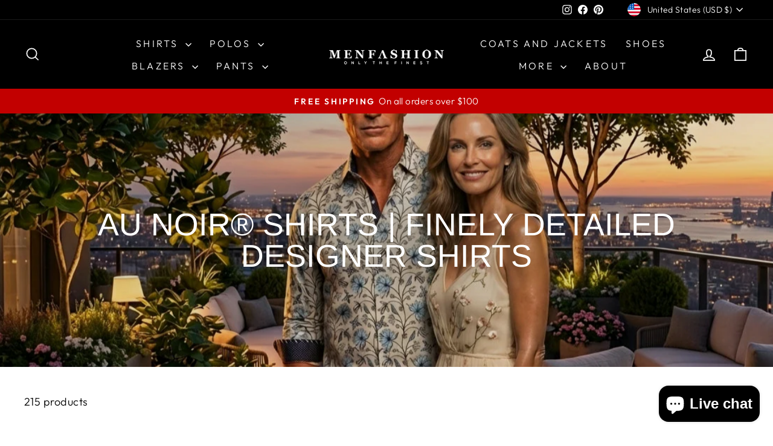

--- FILE ---
content_type: text/html; charset=utf-8
request_url: https://www.menfashion.com/collections/au-noir-shirts/2xl
body_size: 57471
content:
<!doctype html>
<html class="no-js" lang="en" dir="ltr">
<head>
  <meta charset="utf-8">
  <meta http-equiv="X-UA-Compatible" content="IE=edge,chrome=1">
  <meta name="viewport" content="width=device-width,initial-scale=1">
  <meta name="theme-color" content="#111111">
  <link rel="canonical" href="https://www.menfashion.com/collections/au-noir-shirts/2xl">
  <link rel="preconnect" href="https://cdn.shopify.com" crossorigin>
  <link rel="preconnect" href="https://fonts.shopifycdn.com" crossorigin>
  <link rel="dns-prefetch" href="https://productreviews.shopifycdn.com">
  <link rel="dns-prefetch" href="https://ajax.googleapis.com">
  <link rel="dns-prefetch" href="https://maps.googleapis.com">
  <link rel="dns-prefetch" href="https://maps.gstatic.com"><link rel="shortcut icon" href="//www.menfashion.com/cdn/shop/files/favicon_small_53189f27-fdbc-489e-83f9-099bfc6f1505_32x32.png?v=1613163194" type="image/png" /><title>Finely Detailed Au Noir Designer Shirts Online
 &ndash; Tagged &quot;2XL&quot;&ndash; Men Fashion
</title>
<meta name="description" content="Add a splash of vibrancy to your look with Au Noir designer shirts featuring contrasting fold up cuff garnishes, inner collars and contrasting button plackets."><meta property="og:site_name" content="Men Fashion">
  <meta property="og:url" content="https://www.menfashion.com/collections/au-noir-shirts/2xl">
  <meta property="og:title" content="Finely Detailed Au Noir Designer Shirts Online">
  <meta property="og:type" content="website">
  <meta property="og:description" content="Add a splash of vibrancy to your look with Au Noir designer shirts featuring contrasting fold up cuff garnishes, inner collars and contrasting button plackets."><meta property="og:image" content="http://www.menfashion.com/cdn/shop/collections/Generated_Image_January_05_2026_-_2_57AM.jpg?v=1767599899">
    <meta property="og:image:secure_url" content="https://www.menfashion.com/cdn/shop/collections/Generated_Image_January_05_2026_-_2_57AM.jpg?v=1767599899">
    <meta property="og:image:width" content="1584">
    <meta property="og:image:height" content="672"><meta name="twitter:site" content="@">
  <meta name="twitter:card" content="summary_large_image">
  <meta name="twitter:title" content="Finely Detailed Au Noir Designer Shirts Online">
  <meta name="twitter:description" content="Add a splash of vibrancy to your look with Au Noir designer shirts featuring contrasting fold up cuff garnishes, inner collars and contrasting button plackets.">
<style data-shopify>@font-face {
  font-family: Arimo;
  font-weight: 400;
  font-style: normal;
  font-display: swap;
  src: url("//www.menfashion.com/cdn/fonts/arimo/arimo_n4.a7efb558ca22d2002248bbe6f302a98edee38e35.woff2") format("woff2"),
       url("//www.menfashion.com/cdn/fonts/arimo/arimo_n4.0da809f7d1d5ede2a73be7094ac00741efdb6387.woff") format("woff");
}

  @font-face {
  font-family: Outfit;
  font-weight: 300;
  font-style: normal;
  font-display: swap;
  src: url("//www.menfashion.com/cdn/fonts/outfit/outfit_n3.8c97ae4c4fac7c2ea467a6dc784857f4de7e0e37.woff2") format("woff2"),
       url("//www.menfashion.com/cdn/fonts/outfit/outfit_n3.b50a189ccde91f9bceee88f207c18c09f0b62a7b.woff") format("woff");
}


  @font-face {
  font-family: Outfit;
  font-weight: 600;
  font-style: normal;
  font-display: swap;
  src: url("//www.menfashion.com/cdn/fonts/outfit/outfit_n6.dfcbaa80187851df2e8384061616a8eaa1702fdc.woff2") format("woff2"),
       url("//www.menfashion.com/cdn/fonts/outfit/outfit_n6.88384e9fc3e36038624caccb938f24ea8008a91d.woff") format("woff");
}

  
  
</style><link href="//www.menfashion.com/cdn/shop/t/161/assets/theme.css?v=128314627118020739591768612724" rel="stylesheet" type="text/css" media="all" />
<style data-shopify>:root {
    --typeHeaderPrimary: Arimo;
    --typeHeaderFallback: sans-serif;
    --typeHeaderSize: 36px;
    --typeHeaderWeight: 400;
    --typeHeaderLineHeight: 1;
    --typeHeaderSpacing: 0.0em;

    --typeBasePrimary:Outfit;
    --typeBaseFallback:sans-serif;
    --typeBaseSize: 18px;
    --typeBaseWeight: 300;
    --typeBaseSpacing: 0.025em;
    --typeBaseLineHeight: 1.4;
    --typeBaselineHeightMinus01: 1.3;

    --typeCollectionTitle: 20px;

    --iconWeight: 4px;
    --iconLinecaps: miter;

    
        --buttonRadius: 0;
    

    --colorGridOverlayOpacity: 0.1;
    }

    .placeholder-content {
    background-image: linear-gradient(100deg, #ffffff 40%, #f7f7f7 63%, #ffffff 79%);
    }</style><script>
    document.documentElement.className = document.documentElement.className.replace('no-js', 'js');

    window.theme = window.theme || {};
    theme.routes = {
      home: "/",
      cart: "/cart.js",
      cartPage: "/cart",
      cartAdd: "/cart/add.js",
      cartChange: "/cart/change.js",
      search: "/search",
      predictiveSearch: "/search/suggest"
    };
    theme.strings = {
      soldOut: "Sold Out",
      unavailable: "Unavailable",
      inStockLabel: "In stock, ready to ship",
      oneStockLabel: "Low stock - [count] item left",
      otherStockLabel: "Low stock - [count] items left",
      willNotShipUntil: "Ready to ship [date]",
      willBeInStockAfter: "Back in stock [date]",
      waitingForStock: "Backordered, shipping soon",
      savePrice: "Save [saved_amount]",
      cartEmpty: "Your cart is currently empty.",
      cartTermsConfirmation: "You must agree with the terms and conditions of sales to check out",
      searchCollections: "Collections",
      searchPages: "Pages",
      searchArticles: "Articles",
      productFrom: "from ",
      maxQuantity: "You can only have [quantity] of [title] in your cart."
    };
    theme.settings = {
      cartType: "drawer",
      isCustomerTemplate: false,
      moneyFormat: "${{amount}} USD",
      saveType: "percent",
      productImageSize: "portrait",
      productImageCover: true,
      predictiveSearch: true,
      predictiveSearchType: null,
      predictiveSearchVendor: false,
      predictiveSearchPrice: false,
      quickView: false,
      themeName: 'Impulse',
      themeVersion: "7.5.1"
    };
  </script>

  <script>window.performance && window.performance.mark && window.performance.mark('shopify.content_for_header.start');</script><meta name="google-site-verification" content="tPY4coDs5ixxD202_yqgwAVqvwW5uVHx-8jTiRc-g1s">
<meta name="facebook-domain-verification" content="l0iq9gi94hfo1zyhudwgnqci0nn4wf">
<meta id="shopify-digital-wallet" name="shopify-digital-wallet" content="/1155332/digital_wallets/dialog">
<meta name="shopify-checkout-api-token" content="db1dfc7f17ce2d18b663fa5506e6f01b">
<meta id="in-context-paypal-metadata" data-shop-id="1155332" data-venmo-supported="false" data-environment="production" data-locale="en_US" data-paypal-v4="true" data-currency="USD">
<link rel="alternate" type="application/atom+xml" title="Feed" href="/collections/au-noir-shirts/2xl.atom" />
<link rel="next" href="/collections/au-noir-shirts/2xl?page=2">
<link rel="alternate" type="application/json+oembed" href="https://www.menfashion.com/collections/au-noir-shirts/2xl.oembed">
<script async="async" src="/checkouts/internal/preloads.js?locale=en-US"></script>
<link rel="preconnect" href="https://shop.app" crossorigin="anonymous">
<script async="async" src="https://shop.app/checkouts/internal/preloads.js?locale=en-US&shop_id=1155332" crossorigin="anonymous"></script>
<script id="apple-pay-shop-capabilities" type="application/json">{"shopId":1155332,"countryCode":"US","currencyCode":"USD","merchantCapabilities":["supports3DS"],"merchantId":"gid:\/\/shopify\/Shop\/1155332","merchantName":"Men Fashion","requiredBillingContactFields":["postalAddress","email","phone"],"requiredShippingContactFields":["postalAddress","email","phone"],"shippingType":"shipping","supportedNetworks":["visa","masterCard","amex","discover","elo","jcb"],"total":{"type":"pending","label":"Men Fashion","amount":"1.00"},"shopifyPaymentsEnabled":true,"supportsSubscriptions":true}</script>
<script id="shopify-features" type="application/json">{"accessToken":"db1dfc7f17ce2d18b663fa5506e6f01b","betas":["rich-media-storefront-analytics"],"domain":"www.menfashion.com","predictiveSearch":true,"shopId":1155332,"locale":"en"}</script>
<script>var Shopify = Shopify || {};
Shopify.shop = "urunique.myshopify.com";
Shopify.locale = "en";
Shopify.currency = {"active":"USD","rate":"1.0"};
Shopify.country = "US";
Shopify.theme = {"name":"Winter Jan 2026","id":153443958981,"schema_name":"Impulse","schema_version":"7.5.1","theme_store_id":null,"role":"main"};
Shopify.theme.handle = "null";
Shopify.theme.style = {"id":null,"handle":null};
Shopify.cdnHost = "www.menfashion.com/cdn";
Shopify.routes = Shopify.routes || {};
Shopify.routes.root = "/";</script>
<script type="module">!function(o){(o.Shopify=o.Shopify||{}).modules=!0}(window);</script>
<script>!function(o){function n(){var o=[];function n(){o.push(Array.prototype.slice.apply(arguments))}return n.q=o,n}var t=o.Shopify=o.Shopify||{};t.loadFeatures=n(),t.autoloadFeatures=n()}(window);</script>
<script>
  window.ShopifyPay = window.ShopifyPay || {};
  window.ShopifyPay.apiHost = "shop.app\/pay";
  window.ShopifyPay.redirectState = null;
</script>
<script id="shop-js-analytics" type="application/json">{"pageType":"collection"}</script>
<script defer="defer" async type="module" src="//www.menfashion.com/cdn/shopifycloud/shop-js/modules/v2/client.init-shop-cart-sync_WVOgQShq.en.esm.js"></script>
<script defer="defer" async type="module" src="//www.menfashion.com/cdn/shopifycloud/shop-js/modules/v2/chunk.common_C_13GLB1.esm.js"></script>
<script defer="defer" async type="module" src="//www.menfashion.com/cdn/shopifycloud/shop-js/modules/v2/chunk.modal_CLfMGd0m.esm.js"></script>
<script type="module">
  await import("//www.menfashion.com/cdn/shopifycloud/shop-js/modules/v2/client.init-shop-cart-sync_WVOgQShq.en.esm.js");
await import("//www.menfashion.com/cdn/shopifycloud/shop-js/modules/v2/chunk.common_C_13GLB1.esm.js");
await import("//www.menfashion.com/cdn/shopifycloud/shop-js/modules/v2/chunk.modal_CLfMGd0m.esm.js");

  window.Shopify.SignInWithShop?.initShopCartSync?.({"fedCMEnabled":true,"windoidEnabled":true});

</script>
<script>
  window.Shopify = window.Shopify || {};
  if (!window.Shopify.featureAssets) window.Shopify.featureAssets = {};
  window.Shopify.featureAssets['shop-js'] = {"shop-cart-sync":["modules/v2/client.shop-cart-sync_DuR37GeY.en.esm.js","modules/v2/chunk.common_C_13GLB1.esm.js","modules/v2/chunk.modal_CLfMGd0m.esm.js"],"init-fed-cm":["modules/v2/client.init-fed-cm_BucUoe6W.en.esm.js","modules/v2/chunk.common_C_13GLB1.esm.js","modules/v2/chunk.modal_CLfMGd0m.esm.js"],"shop-toast-manager":["modules/v2/client.shop-toast-manager_B0JfrpKj.en.esm.js","modules/v2/chunk.common_C_13GLB1.esm.js","modules/v2/chunk.modal_CLfMGd0m.esm.js"],"init-shop-cart-sync":["modules/v2/client.init-shop-cart-sync_WVOgQShq.en.esm.js","modules/v2/chunk.common_C_13GLB1.esm.js","modules/v2/chunk.modal_CLfMGd0m.esm.js"],"shop-button":["modules/v2/client.shop-button_B_U3bv27.en.esm.js","modules/v2/chunk.common_C_13GLB1.esm.js","modules/v2/chunk.modal_CLfMGd0m.esm.js"],"init-windoid":["modules/v2/client.init-windoid_DuP9q_di.en.esm.js","modules/v2/chunk.common_C_13GLB1.esm.js","modules/v2/chunk.modal_CLfMGd0m.esm.js"],"shop-cash-offers":["modules/v2/client.shop-cash-offers_BmULhtno.en.esm.js","modules/v2/chunk.common_C_13GLB1.esm.js","modules/v2/chunk.modal_CLfMGd0m.esm.js"],"pay-button":["modules/v2/client.pay-button_CrPSEbOK.en.esm.js","modules/v2/chunk.common_C_13GLB1.esm.js","modules/v2/chunk.modal_CLfMGd0m.esm.js"],"init-customer-accounts":["modules/v2/client.init-customer-accounts_jNk9cPYQ.en.esm.js","modules/v2/client.shop-login-button_DJ5ldayH.en.esm.js","modules/v2/chunk.common_C_13GLB1.esm.js","modules/v2/chunk.modal_CLfMGd0m.esm.js"],"avatar":["modules/v2/client.avatar_BTnouDA3.en.esm.js"],"checkout-modal":["modules/v2/client.checkout-modal_pBPyh9w8.en.esm.js","modules/v2/chunk.common_C_13GLB1.esm.js","modules/v2/chunk.modal_CLfMGd0m.esm.js"],"init-shop-for-new-customer-accounts":["modules/v2/client.init-shop-for-new-customer-accounts_BUoCy7a5.en.esm.js","modules/v2/client.shop-login-button_DJ5ldayH.en.esm.js","modules/v2/chunk.common_C_13GLB1.esm.js","modules/v2/chunk.modal_CLfMGd0m.esm.js"],"init-customer-accounts-sign-up":["modules/v2/client.init-customer-accounts-sign-up_CnczCz9H.en.esm.js","modules/v2/client.shop-login-button_DJ5ldayH.en.esm.js","modules/v2/chunk.common_C_13GLB1.esm.js","modules/v2/chunk.modal_CLfMGd0m.esm.js"],"init-shop-email-lookup-coordinator":["modules/v2/client.init-shop-email-lookup-coordinator_CzjY5t9o.en.esm.js","modules/v2/chunk.common_C_13GLB1.esm.js","modules/v2/chunk.modal_CLfMGd0m.esm.js"],"shop-follow-button":["modules/v2/client.shop-follow-button_CsYC63q7.en.esm.js","modules/v2/chunk.common_C_13GLB1.esm.js","modules/v2/chunk.modal_CLfMGd0m.esm.js"],"shop-login-button":["modules/v2/client.shop-login-button_DJ5ldayH.en.esm.js","modules/v2/chunk.common_C_13GLB1.esm.js","modules/v2/chunk.modal_CLfMGd0m.esm.js"],"shop-login":["modules/v2/client.shop-login_B9ccPdmx.en.esm.js","modules/v2/chunk.common_C_13GLB1.esm.js","modules/v2/chunk.modal_CLfMGd0m.esm.js"],"lead-capture":["modules/v2/client.lead-capture_D0K_KgYb.en.esm.js","modules/v2/chunk.common_C_13GLB1.esm.js","modules/v2/chunk.modal_CLfMGd0m.esm.js"],"payment-terms":["modules/v2/client.payment-terms_BWmiNN46.en.esm.js","modules/v2/chunk.common_C_13GLB1.esm.js","modules/v2/chunk.modal_CLfMGd0m.esm.js"]};
</script>
<script>(function() {
  var isLoaded = false;
  function asyncLoad() {
    if (isLoaded) return;
    isLoaded = true;
    var urls = ["https:\/\/app.kiwisizing.com\/web\/js\/dist\/kiwiSizing\/plugin\/SizingPlugin.prod.js?v=331\u0026shop=urunique.myshopify.com","https:\/\/static.returngo.ai\/master.returngo.ai\/returngo.min.js?shop=urunique.myshopify.com","https:\/\/shopify-widget.route.com\/shopify.widget.js?shop=urunique.myshopify.com"];
    for (var i = 0; i < urls.length; i++) {
      var s = document.createElement('script');
      s.type = 'text/javascript';
      s.async = true;
      s.src = urls[i];
      var x = document.getElementsByTagName('script')[0];
      x.parentNode.insertBefore(s, x);
    }
  };
  if(window.attachEvent) {
    window.attachEvent('onload', asyncLoad);
  } else {
    window.addEventListener('load', asyncLoad, false);
  }
})();</script>
<script id="__st">var __st={"a":1155332,"offset":-18000,"reqid":"7e1708dd-6529-4ec4-ad15-b9e420b79807-1769664041","pageurl":"www.menfashion.com\/collections\/au-noir-shirts\/2xl","u":"3c4d6ad2a3e7","p":"collection","rtyp":"collection","rid":25641877};</script>
<script>window.ShopifyPaypalV4VisibilityTracking = true;</script>
<script id="captcha-bootstrap">!function(){'use strict';const t='contact',e='account',n='new_comment',o=[[t,t],['blogs',n],['comments',n],[t,'customer']],c=[[e,'customer_login'],[e,'guest_login'],[e,'recover_customer_password'],[e,'create_customer']],r=t=>t.map((([t,e])=>`form[action*='/${t}']:not([data-nocaptcha='true']) input[name='form_type'][value='${e}']`)).join(','),a=t=>()=>t?[...document.querySelectorAll(t)].map((t=>t.form)):[];function s(){const t=[...o],e=r(t);return a(e)}const i='password',u='form_key',d=['recaptcha-v3-token','g-recaptcha-response','h-captcha-response',i],f=()=>{try{return window.sessionStorage}catch{return}},m='__shopify_v',_=t=>t.elements[u];function p(t,e,n=!1){try{const o=window.sessionStorage,c=JSON.parse(o.getItem(e)),{data:r}=function(t){const{data:e,action:n}=t;return t[m]||n?{data:e,action:n}:{data:t,action:n}}(c);for(const[e,n]of Object.entries(r))t.elements[e]&&(t.elements[e].value=n);n&&o.removeItem(e)}catch(o){console.error('form repopulation failed',{error:o})}}const l='form_type',E='cptcha';function T(t){t.dataset[E]=!0}const w=window,h=w.document,L='Shopify',v='ce_forms',y='captcha';let A=!1;((t,e)=>{const n=(g='f06e6c50-85a8-45c8-87d0-21a2b65856fe',I='https://cdn.shopify.com/shopifycloud/storefront-forms-hcaptcha/ce_storefront_forms_captcha_hcaptcha.v1.5.2.iife.js',D={infoText:'Protected by hCaptcha',privacyText:'Privacy',termsText:'Terms'},(t,e,n)=>{const o=w[L][v],c=o.bindForm;if(c)return c(t,g,e,D).then(n);var r;o.q.push([[t,g,e,D],n]),r=I,A||(h.body.append(Object.assign(h.createElement('script'),{id:'captcha-provider',async:!0,src:r})),A=!0)});var g,I,D;w[L]=w[L]||{},w[L][v]=w[L][v]||{},w[L][v].q=[],w[L][y]=w[L][y]||{},w[L][y].protect=function(t,e){n(t,void 0,e),T(t)},Object.freeze(w[L][y]),function(t,e,n,w,h,L){const[v,y,A,g]=function(t,e,n){const i=e?o:[],u=t?c:[],d=[...i,...u],f=r(d),m=r(i),_=r(d.filter((([t,e])=>n.includes(e))));return[a(f),a(m),a(_),s()]}(w,h,L),I=t=>{const e=t.target;return e instanceof HTMLFormElement?e:e&&e.form},D=t=>v().includes(t);t.addEventListener('submit',(t=>{const e=I(t);if(!e)return;const n=D(e)&&!e.dataset.hcaptchaBound&&!e.dataset.recaptchaBound,o=_(e),c=g().includes(e)&&(!o||!o.value);(n||c)&&t.preventDefault(),c&&!n&&(function(t){try{if(!f())return;!function(t){const e=f();if(!e)return;const n=_(t);if(!n)return;const o=n.value;o&&e.removeItem(o)}(t);const e=Array.from(Array(32),(()=>Math.random().toString(36)[2])).join('');!function(t,e){_(t)||t.append(Object.assign(document.createElement('input'),{type:'hidden',name:u})),t.elements[u].value=e}(t,e),function(t,e){const n=f();if(!n)return;const o=[...t.querySelectorAll(`input[type='${i}']`)].map((({name:t})=>t)),c=[...d,...o],r={};for(const[a,s]of new FormData(t).entries())c.includes(a)||(r[a]=s);n.setItem(e,JSON.stringify({[m]:1,action:t.action,data:r}))}(t,e)}catch(e){console.error('failed to persist form',e)}}(e),e.submit())}));const S=(t,e)=>{t&&!t.dataset[E]&&(n(t,e.some((e=>e===t))),T(t))};for(const o of['focusin','change'])t.addEventListener(o,(t=>{const e=I(t);D(e)&&S(e,y())}));const B=e.get('form_key'),M=e.get(l),P=B&&M;t.addEventListener('DOMContentLoaded',(()=>{const t=y();if(P)for(const e of t)e.elements[l].value===M&&p(e,B);[...new Set([...A(),...v().filter((t=>'true'===t.dataset.shopifyCaptcha))])].forEach((e=>S(e,t)))}))}(h,new URLSearchParams(w.location.search),n,t,e,['guest_login'])})(!0,!0)}();</script>
<script integrity="sha256-4kQ18oKyAcykRKYeNunJcIwy7WH5gtpwJnB7kiuLZ1E=" data-source-attribution="shopify.loadfeatures" defer="defer" src="//www.menfashion.com/cdn/shopifycloud/storefront/assets/storefront/load_feature-a0a9edcb.js" crossorigin="anonymous"></script>
<script crossorigin="anonymous" defer="defer" src="//www.menfashion.com/cdn/shopifycloud/storefront/assets/shopify_pay/storefront-65b4c6d7.js?v=20250812"></script>
<script data-source-attribution="shopify.dynamic_checkout.dynamic.init">var Shopify=Shopify||{};Shopify.PaymentButton=Shopify.PaymentButton||{isStorefrontPortableWallets:!0,init:function(){window.Shopify.PaymentButton.init=function(){};var t=document.createElement("script");t.src="https://www.menfashion.com/cdn/shopifycloud/portable-wallets/latest/portable-wallets.en.js",t.type="module",document.head.appendChild(t)}};
</script>
<script data-source-attribution="shopify.dynamic_checkout.buyer_consent">
  function portableWalletsHideBuyerConsent(e){var t=document.getElementById("shopify-buyer-consent"),n=document.getElementById("shopify-subscription-policy-button");t&&n&&(t.classList.add("hidden"),t.setAttribute("aria-hidden","true"),n.removeEventListener("click",e))}function portableWalletsShowBuyerConsent(e){var t=document.getElementById("shopify-buyer-consent"),n=document.getElementById("shopify-subscription-policy-button");t&&n&&(t.classList.remove("hidden"),t.removeAttribute("aria-hidden"),n.addEventListener("click",e))}window.Shopify?.PaymentButton&&(window.Shopify.PaymentButton.hideBuyerConsent=portableWalletsHideBuyerConsent,window.Shopify.PaymentButton.showBuyerConsent=portableWalletsShowBuyerConsent);
</script>
<script data-source-attribution="shopify.dynamic_checkout.cart.bootstrap">document.addEventListener("DOMContentLoaded",(function(){function t(){return document.querySelector("shopify-accelerated-checkout-cart, shopify-accelerated-checkout")}if(t())Shopify.PaymentButton.init();else{new MutationObserver((function(e,n){t()&&(Shopify.PaymentButton.init(),n.disconnect())})).observe(document.body,{childList:!0,subtree:!0})}}));
</script>
<link id="shopify-accelerated-checkout-styles" rel="stylesheet" media="screen" href="https://www.menfashion.com/cdn/shopifycloud/portable-wallets/latest/accelerated-checkout-backwards-compat.css" crossorigin="anonymous">
<style id="shopify-accelerated-checkout-cart">
        #shopify-buyer-consent {
  margin-top: 1em;
  display: inline-block;
  width: 100%;
}

#shopify-buyer-consent.hidden {
  display: none;
}

#shopify-subscription-policy-button {
  background: none;
  border: none;
  padding: 0;
  text-decoration: underline;
  font-size: inherit;
  cursor: pointer;
}

#shopify-subscription-policy-button::before {
  box-shadow: none;
}

      </style>

<script>window.performance && window.performance.mark && window.performance.mark('shopify.content_for_header.end');</script>

  <script src="//www.menfashion.com/cdn/shop/t/161/assets/vendor-scripts-v11.js" defer="defer"></script><link rel="stylesheet" href="//www.menfashion.com/cdn/shop/t/161/assets/country-flags.css"><script src="//www.menfashion.com/cdn/shop/t/161/assets/theme.js?v=136904160527539270741768607242" defer="defer"></script>
<!-- ORGANIZATION JSON-LD (site-wide) -->
<script type="application/ld+json">
{
  "@context": "https://schema.org",
  "@type": "Organization",
  "name": "Menfashion",
  "url": "https://www.menfashion.com",
  
  "sameAs": [
    "https://www.facebook.com/menfashion",
    "https://www.instagram.com/menfashion"
  ]
}
</script>

<!-- WEBSITE JSON-LD (home page) --><!-- BEGIN app block: shopify://apps/tapcart-mobile-app/blocks/ck_loader/604cad6b-3841-4da3-b864-b96622b4adb8 --><script id="tc-ck-loader">
  (function () {
    if (!window?.Shopify?.shop?.length) return;
    
    const shopStore = window.Shopify.shop;
    const environment = 'production'; // local, staging, production;

    const srcUrls = {
      local: 'http://localhost:3005/dist/tc-plugins.es.js', // local dev server URL defined in vite.config.js
      staging: 'https://unpkg.com/tapcart-capture-kit@staging/dist/tc-plugins.es.js',
      production: 'https://unpkg.com/tapcart-capture-kit@production/dist/tc-plugins.es.js',
    };
    const srcUrl = srcUrls[environment] || srcUrls.production;

    window['tapcartParams'] = { shopStore, environment };

    // Create a new script element with type module
    const moduleScript = document.createElement('script');
    moduleScript.type = 'module';
    moduleScript.src = srcUrl;
    document.head.appendChild(moduleScript);

    moduleScript.onerror = function () {
      console.error('Capture kit failed to load.');
    };
  })();
</script>

<!-- END app block --><!-- BEGIN app block: shopify://apps/smart-filter-search/blocks/app-embed/5cc1944c-3014-4a2a-af40-7d65abc0ef73 -->

<style>.spf-filter-loading #gf-products>*,.spf-filter-loading [data-globo-filter-items]>*{visibility:hidden;opacity:0}.spf-has-filter #gf-products{display:-ms-flexbox;padding:0;margin-bottom:0;min-width:100%;width:auto;z-index:1;position:relative;display:-webkit-box;display:flex;justify-content:left;-ms-flex-wrap:wrap;flex-wrap:wrap;height:auto!important}.spf-has-filter.spf-layout-app #gf-products{margin-right:-15px;margin-left:-15px;}.gf-block-title-skeleton span{width:100%;height:12px;display:block;border-radius:5px;background:#f6f6f7}.gf-top_one .gf-block-title-skeleton span{height:22px;border-radius:2px;min-width:100px}.gf-block-title-skeleton h3::after,.gf-top_one .gf-block-content.gf-block-skeleton{display:none!important}#gf-tree .gf-label.gf-label-skeleton{height:8px;display:block;border-radius:3px!important;background:#f6f6f7}.gf-label-width-75{max-width:75%}.gf-label-width-90{max-width:90%}.gf-label-width-50{max-width:50%}</style>
<link rel="preload" href="https://cdn.shopify.com/extensions/019c079c-a593-74c3-990c-20f013005f71/smart-product-filters-678/assets/globo-filter-critical.css" as="style" onload="this.onload=null;this.rel='stylesheet'">
<noscript><link rel="stylesheet" href="https://cdn.shopify.com/extensions/019c079c-a593-74c3-990c-20f013005f71/smart-product-filters-678/assets/globo-filter-critical.css"></noscript><link href="https://cdn.shopify.com/extensions/019c079c-a593-74c3-990c-20f013005f71/smart-product-filters-678/assets/globo.filter.min.js" as="script" rel="preload">
<link rel="preconnect" href="https://filter-x3.globo.io" crossorigin>
<link rel="dns-prefetch" href="https://filter-x3.globo.io"><link href="https://cdn.shopify.com/extensions/019c079c-a593-74c3-990c-20f013005f71/smart-product-filters-678/assets/globo.filter.filter.min.js" as="script" rel="preload">
<link href="https://cdn.shopify.com/extensions/019c079c-a593-74c3-990c-20f013005f71/smart-product-filters-678/assets/globo.filter.692.min.js" as="script" rel="preload">
<link href="https://cdn.shopify.com/extensions/019c079c-a593-74c3-990c-20f013005f71/smart-product-filters-678/assets/globo.filter.themes.min.js" as="script" rel="preload">
<link href="https://cdn.shopify.com/extensions/019c079c-a593-74c3-990c-20f013005f71/smart-product-filters-678/assets/globo.filter.product.min.js" as="script" rel="preload">
<link href="//cdn.shopify.com/extensions/019c079c-a593-74c3-990c-20f013005f71/smart-product-filters-678/assets/globo.filter.css" rel="stylesheet" type="text/css" media="all" /><link href="//cdn.shopify.com/extensions/019c079c-a593-74c3-990c-20f013005f71/smart-product-filters-678/assets/globo.theme.impulse.css" rel="stylesheet" type="text/css" media="all" />
<link rel="stylesheet" href="https://cdn.shopify.com/extensions/019c079c-a593-74c3-990c-20f013005f71/smart-product-filters-678/assets/globo.filter.slider.css" media="print" onload="this.media='all'"><link rel="stylesheet" href="https://cdn.shopify.com/extensions/019c079c-a593-74c3-990c-20f013005f71/smart-product-filters-678/assets/globo.search.css" media="print" onload="this.media='all'">

<meta id="search_terms_value" content="" />
<!-- BEGIN app snippet: global.variables --><script>
  window.shopCurrency = "USD";
  window.shopCountry = "US";
  window.shopLanguageCode = "en";

  window.currentCurrency = "USD";
  window.currentCountry = "US";
  window.currentLanguageCode = "en";

  window.shopCustomer = false

  window.useCustomTreeTemplate = false;
  window.useCustomProductTemplate = false;

  window.GloboFilterRequestOrigin = "https://www.menfashion.com";
  window.GloboFilterShopifyDomain = "urunique.myshopify.com";
  window.GloboFilterSFAT = "";
  window.GloboFilterSFApiVersion = "2025-07";
  window.GloboFilterProxyPath = "/apps/globofilters";
  window.GloboFilterRootUrl = "";
  window.GloboFilterTranslation = {"search":{"suggestions":"Suggestions","collections":"Collections","articles":"Blog Posts","pages":"Pages","product":"Product","products":"Products","view_all":"Search for","view_all_products":"View all products","not_found":"Sorry, nothing found for","product_not_found":"No products were found","no_result_keywords_suggestions_title":"Popular searches","no_result_products_suggestions_title":"However, You may like","zero_character_keywords_suggestions_title":"Suggestions","zero_character_popular_searches_title":"Popular searches","zero_character_products_suggestions_title":"Trending products"},"form":{"heading":"Search products","select":"-- Select --","search":"Search","submit":"Search","clear":"Clear"},"filter":{"filter_by":"Filter By","clear_all":"Clear All","view":"View","clear":"Clear","in_stock":"In Stock","out_of_stock":"Out of Stock","ready_to_ship":"Ready to ship","search":"Search options","choose_values":"Choose values"},"sort":{"sort_by":"Sort By","manually":"Featured","availability_in_stock_first":"Availability","relevance":"Relevance","best_selling":"Best Selling","alphabetically_a_z":"Alphabetically, A-Z","alphabetically_z_a":"Alphabetically, Z-A","price_low_to_high":"Price, low to high","price_high_to_low":"Price, high to low","date_new_to_old":"Date, new to old","date_old_to_new":"Date, old to new","inventory_low_to_high":"Inventory, low to high","inventory_high_to_low":"Inventory, high to low","sale_off":"% Sale off"},"product":{"add_to_cart":"Add to cart","unavailable":"Unavailable","sold_out":"Sold out","sale":"Sale","load_more":"Load more","limit":"Show","search":"Search products","no_results":"Sorry, there are no products in this collection"}};
  window.isMultiCurrency =true;
  window.globoEmbedFilterAssetsUrl = 'https://cdn.shopify.com/extensions/019c079c-a593-74c3-990c-20f013005f71/smart-product-filters-678/assets/';
  window.assetsUrl = window.globoEmbedFilterAssetsUrl;
  window.GloboMoneyFormat = "${{amount}} USD";
</script><!-- END app snippet -->
<script type="text/javascript" hs-ignore data-ccm-injected>document.getElementsByTagName('html')[0].classList.add('spf-filter-loading','spf-has-filter', 'gf-left','theme-store-id-857','gf-theme-version-7','spf-layout-theme');
window.enabledEmbedFilter = true;
window.currentThemeId = 153443958981;
window.sortByRelevance = false;
window.moneyFormat = "${{amount}} USD";
window.GloboMoneyWithCurrencyFormat = "${{amount}} USD";
window.filesUrl = '//www.menfashion.com/cdn/shop/files/';
var GloboEmbedFilterConfig = {
api: {filterUrl: "https://filter-x3.globo.io/filter",searchUrl: "https://filter-x3.globo.io/search", url: "https://filter-x3.globo.io"},
shop: {
  name: "Men Fashion",
  url: "https://www.menfashion.com",
  domain: "urunique.myshopify.com",
  locale: "en",
  cur_locale: "en",
  predictive_search_url: "/search/suggest",
  country_code: "US",
  root_url: "",
  cart_url: "/cart",
  search_url: "/search",
  cart_add_url: "/cart/add",
  search_terms_value: "",
  product_image: {width: 360, height: 504},
  no_image_url: "https://cdn.shopify.com/s/images/themes/product-1.png",
  swatches: {"color":{"black":{"mode":3,"image":"https://d30v4a5hswbp49.cloudfront.net/storage/swatch/u_8581/black_1724891311.png"},"blue":{"mode":3,"image":"https://d30v4a5hswbp49.cloudfront.net/storage/swatch/u_8581/blue_1724891311.png"},"brown":{"mode":3,"image":"https://d30v4a5hswbp49.cloudfront.net/storage/swatch/u_8581/brown_1724891311.png"},"beige":{"mode":3,"image":"https://d30v4a5hswbp49.cloudfront.net/storage/swatch/u_8581/beige_1724891311.png"},"burgundy":{"mode":3,"image":"https://d30v4a5hswbp49.cloudfront.net/storage/swatch/u_8581/burgundy_1724891311.png"},"cabarnet":{"mode":3,"image":"https://d30v4a5hswbp49.cloudfront.net/storage/swatch/u_8581/cabarnet_1724891311.png"},"cabernet":{"mode":3,"image":"https://d30v4a5hswbp49.cloudfront.net/storage/swatch/u_8581/cabernet_1724891311.png"},"charchoal":{"mode":3,"image":"https://d30v4a5hswbp49.cloudfront.net/storage/swatch/u_8581/charchoal_1724891311.png"},"charcoal":{"mode":2,"color_1":"rgba(70, 68, 71, 1)","color_2":"rgba(70, 68, 71, 1)"},"chestnut":{"mode":3,"image":"https://d30v4a5hswbp49.cloudfront.net/storage/swatch/u_8581/chestnut_1724891312.png"},"cobalt":{"mode":3,"image":"https://d30v4a5hswbp49.cloudfront.net/storage/swatch/u_8581/cobalt_1724891312.png"},"cranberry":{"mode":3,"image":"https://d30v4a5hswbp49.cloudfront.net/storage/swatch/u_8581/cranberry_1724891312.png"},"dark blue":{"mode":2,"color_1":"rgba(0, 0, 255, 1)","color_2":"rgba(0, 0, 255, 1)"},"yellow multi":{"mode":3,"image":"https://d30v4a5hswbp49.cloudfront.net/storage/swatch/u_8581/yellow-multi_1724728718.png"},"camel":{"mode":3,"image":"https://d30v4a5hswbp49.cloudfront.net/storage/swatch/u_8581/camel_1724891311.png"},"cayenne":{"mode":3,"image":"https://d30v4a5hswbp49.cloudfront.net/storage/swatch/u_8581/cayenne_1724891311.png"},"chambray":{"mode":3,"image":"https://d30v4a5hswbp49.cloudfront.net/storage/swatch/u_8581/chambray_1724891311.png"},"gray":{"mode":2,"color_1":"rgba(198, 197, 211, 1)","color_2":"rgba(198, 197, 211, 1)"},"grey":{"mode":2,"color_1":"rgba(198, 197, 211, 1)","color_2":"rgba(198, 197, 211, 1)"},"dark grey":{"mode":2,"color_1":"rgba(111, 119, 157, 1)","color_2":"rgba(111, 119, 157, 1)"},"fuchsia":{"mode":2,"color_1":"rgba(255, 0, 255, 1)","color_2":"rgba(255, 0, 255, 1)"},"dark royal":{"mode":2,"color_1":"rgba(5, 73, 149, 1)","color_2":"rgba(5, 73, 149, 1)"},"denim":{"mode":2,"color_1":"rgba(79, 102, 143, 1)","color_2":"rgba(79, 102, 143, 1)"},"fuchsia pink":{"mode":2,"color_1":"rgba(255, 0, 255, 1)","color_2":"rgba(255, 0, 255, 1)"},"green":{"mode":2,"color_1":"rgba(0, 128, 0, 1)","color_2":"rgba(0, 128, 0, 1)"},"indigo":{"mode":2,"color_1":"rgba(19, 83, 147, 1)","color_2":"rgba(19, 83, 147, 1)"},"light blue":{"mode":2,"color_1":"rgba(173, 216, 230, 1)","color_2":"rgba(173, 216, 230, 1)"},"lavender":{"mode":2,"color_1":"rgba(184, 162, 222, 1)","color_2":"rgba(184, 162, 222, 1)"},"light grey":{"mode":2,"color_1":"rgba(231, 233, 236, 1)","color_2":"rgba(231, 233, 236, 1)"},"light olive":{"mode":2,"color_1":"rgba(117, 141, 107, 1)","color_2":"rgba(117, 141, 107, 1)"},"light pink":{"mode":2,"color_1":"rgba(200, 168, 163, 1)","color_2":"rgba(200, 168, 163, 1)"},"light yellow":{"mode":2,"color_1":"rgba(252, 232, 148, 1)","color_2":"rgba(252, 232, 148, 1)"},"lime":{"mode":2,"color_1":"rgba(200, 218, 114, 1)","color_2":"rgba(200, 218, 114, 1)"},"miami":{"mode":2,"color_1":"rgba(91, 172, 140, 1)","color_2":"rgba(91, 172, 140, 1)"},"mint":{"mode":2,"color_1":"rgba(91, 172, 140, 1)","color_2":"rgba(91, 172, 140, 1)"},"mint green":{"mode":2,"color_1":"rgba(109, 224, 215, 1)","color_2":"rgba(109, 224, 215, 1)"},"navy":{"mode":2,"color_1":"rgba(43, 51, 85, 1)","color_2":"rgba(43, 51, 85, 1)"},"navy blue":{"mode":2,"color_1":"rgba(52, 71, 109, 1)","color_2":"rgba(52, 71, 109, 1)"},"olive":{"mode":2,"color_1":"rgba(134, 133, 108, 1)","color_2":"rgba(134, 133, 108, 1)"},"optic white":{"mode":2,"color_1":"rgba(233, 233, 235, 1)","color_2":"rgba(233, 233, 235, 1)"},"orange":{"mode":2,"color_1":"rgba(232, 137, 76, 1)","color_2":"rgba(232, 137, 76, 1)"},"pink":{"mode":2,"color_1":"rgba(212, 161, 187, 1)","color_2":"rgba(212, 161, 187, 1)"},"purple":{"mode":2,"color_1":"rgba(91, 61, 152, 1)","color_2":"rgba(91, 61, 152, 1)"},"peach":{"mode":2,"color_1":"rgba(249, 201, 189, 1)","color_2":"rgba(249, 201, 189, 1)"},"peach orange":{"mode":2,"color_1":"rgba(223, 2, 52, 1)","color_2":"rgba(223, 2, 52, 1)"},"petrol":{"mode":2,"color_1":"rgba(28, 62, 94, 1)","color_2":"rgba(28, 62, 94, 1)"},"raspberry":{"mode":2,"color_1":"rgba(200, 159, 180, 1)","color_2":"rgba(200, 159, 180, 1)"},"red":{"mode":2,"color_1":"rgba(255, 0, 0, 1)","color_2":"rgba(255, 0, 0, 1)"},"rust":{"mode":2,"color_1":"rgba(172, 71, 36, 1)","color_2":"rgba(172, 71, 36, 1)"},"silver":{"mode":2,"color_1":"rgba(206, 207, 214, 1)","color_2":"rgba(206, 207, 214, 1)"},"skyeblue":{"mode":2,"color_1":"rgba(199, 208, 230, 1)","color_2":"rgba(199, 208, 230, 1)"},"skye blue":{"mode":2,"color_1":"rgba(226, 231, 242, 1)","color_2":"rgba(226, 231, 242, 1)"},"steel blue":{"mode":2,"color_1":"rgba(128, 146, 171, 1)","color_2":"rgba(128, 146, 171, 1)"},"stone":{"mode":2,"color_1":"rgba(205, 202, 200, 1)","color_2":"rgba(205, 202, 200, 1)"},"yellow":{"mode":2,"color_1":"rgba(248, 217, 102, 1)","color_2":"rgba(248, 217, 102, 1)"},"wine red":{"mode":2,"color_1":"rgba(157, 43, 82, 1)","color_2":"rgba(157, 43, 82, 1)"},"wine":{"mode":2,"color_1":"rgba(108, 53, 69, 1)","color_2":"rgba(108, 53, 69, 1)"},"tan":{"mode":2,"color_1":"rgba(150, 129, 95, 1)","color_2":"rgba(150, 129, 95, 1)"},"tabacoo":{"mode":2,"color_1":"rgba(133, 104, 87, 1)","color_2":"rgba(133, 104, 87, 1)"},"tangerine":{"mode":2,"color_1":"rgba(245, 185, 29, 1)","color_2":"rgba(245, 185, 29, 1)"},"teal":{"mode":2,"color_1":"rgba(33, 120, 167, 1)","color_2":"rgba(33, 120, 167, 1)"},"tobacco":{"mode":2,"color_1":"rgba(139, 110, 93, 1)","color_2":"rgba(139, 110, 93, 1)"}}},
  swatchConfig: {"enable":false},
  enableRecommendation: false,
  themeStoreId: 857,
  hideOneValue: false,
  newUrlStruct: true,
  newUrlForSEO: false,themeTranslation:{"products":{"product":{"sold_out":"Sold Out"},"general":{"sale":"Sale","save_html":"Save {{ saved_amount }}"}},"general":{"accessibility":{"close_modal":"Close (esc)"}}},redirects: [],
  images: {},
  settings: {"color_body_bg":"#ffffff","color_body_text":"#000000","color_price":"#6a6a6a","color_savings_text":"#c20000","color_borders":"#e8e8e1","color_button":"#111111","color_button_text":"#ffffff","color_sale_tag":"#1c1d1d","color_sale_tag_text":"#ffffff","color_cart_dot":"#ff4f33","color_small_image_bg":"#ffffff","color_large_image_bg":"#0f0f0f","color_header":"#000000","color_header_text":"#ffffff","color_announcement":"#c20000","color_announcement_text":"#ffffff","color_footer":"#ffffff","color_footer_text":"#000000","color_drawer_background":"#ffffff","color_drawer_text":"#000000","color_drawer_border":"#e6e6e6","color_drawer_button":"#000000","color_drawer_button_text":"#ffffff","color_modal_overlays":"#e6e6e6","color_image_text":"#ffffff","color_image_overlay":"#000000","color_image_overlay_opacity":10,"color_image_overlay_text_shadow":20,"type_header_font_family":{"error":"json not allowed for this object"},"type_header_spacing":"0","type_header_base_size":36,"type_header_line_height":1,"type_header_capitalize":true,"type_headers_align_text":true,"type_base_font_family":{"error":"json not allowed for this object"},"type_base_spacing":"25","type_base_size":18,"type_base_line_height":1.4,"type_body_align_text":true,"type_navigation_style":"body","type_navigation_size":16,"type_navigation_capitalize":true,"type_product_style":"body","type_product_capitalize":true,"type_collection_font":"body","type_collection_size":20,"button_style":"square","icon_weight":"4px","icon_linecaps":"miter","product_save_amount":false,"product_save_type":"percent","vendor_enable":false,"quick_shop_enable":false,"quick_shop_text":"Quick view","product_grid_image_size":"portrait","product_grid_image_fill":true,"product_hover_image":true,"enable_swatches":false,"swatch_style":"round","collection_grid_style":"overlaid-box","collection_grid_shape":"portrait","collection_grid_image":"collection","collection_grid_text_align":"center","collection_grid_tint":"#000000","collection_grid_opacity":10,"collection_grid_gutter":true,"cart_type":"drawer","cart_icon":"bag-minimal","cart_additional_buttons":true,"cart_notes_enable":true,"cart_terms_conditions_enable":false,"social_facebook_link":"https:\/\/www.facebook.com\/MFonlythefinest","social_twitter_link":"","social_pinterest_link":"https:\/\/www.pinterest.com\/men_fashion_usa\/","social_instagram_link":"https:\/\/www.instagram.com\/menfashion_com\/","social_snapchat_link":"","social_tiktok_link":"","social_tumblr_link":"","social_linkedin_link":"","social_youtube_link":"","social_vimeo_link":"","share_facebook":true,"share_twitter":true,"share_pinterest":true,"favicon":"\/\/www.menfashion.com\/cdn\/shop\/files\/favicon_small_53189f27-fdbc-489e-83f9-099bfc6f1505.png?v=1613163194","search_enable":true,"predictive_search_enabled":true,"predictive_search_show_vendor":false,"predictive_search_show_price":false,"show_breadcrumbs":false,"show_breadcrumbs_collection_link":false,"text_direction":"ltr","disable_animations":false,"checkout_logo_position":"left","checkout_logo_size":"small","checkout_body_background_color":"#ffffff","checkout_input_background_color_mode":"white","checkout_sidebar_background_color":"#fafafa","checkout_heading_font":"-apple-system, BlinkMacSystemFont, 'Segoe UI', Roboto, Helvetica, Arial, sans-serif, 'Apple Color Emoji', 'Segoe UI Emoji', 'Segoe UI Symbol'","checkout_body_font":"-apple-system, BlinkMacSystemFont, 'Segoe UI', Roboto, Helvetica, Arial, sans-serif, 'Apple Color Emoji', 'Segoe UI Emoji', 'Segoe UI Symbol'","checkout_accent_color":"#111111","checkout_button_color":"#111111","checkout_error_color":"#ff6d6d","breadcrumb":false,"customer_layout":"customer_area"},
  gridSettings: {"layout":"theme","useCustomTemplate":false,"useCustomTreeTemplate":false,"skin":2,"limits":[12,24,48],"productsPerPage":12,"sorts":["stock-descending","best-selling","title-ascending","title-descending","price-ascending","price-descending","created-descending","created-ascending","sale-descending"],"noImageUrl":"https:\/\/cdn.shopify.com\/s\/images\/themes\/product-1.png","imageWidth":"360","imageHeight":"504","imageRatio":140,"imageSize":"360_504","alignment":"left","hideOneValue":false,"elements":["soldoutLabel","saleLabel","quickview","addToCart"],"saleLabelClass":" sale-text","saleMode":3,"gridItemClass":"spf-col-xl-3 spf-col-lg-4 spf-col-md-6 spf-col-sm-6 spf-col-6","swatchClass":"","swatchConfig":{"enable":false},"variant_redirect":true,"showSelectedVariantInfo":true},
  home_filter: false,
  page: "collection",
  sorts: ["stock-descending","best-selling","title-ascending","title-descending","price-ascending","price-descending","created-descending","created-ascending","sale-descending"],
  cache: true,
  layout: "theme",
  marketTaxInclusion: false,
  priceTaxesIncluded: false,
  customerTaxesIncluded: false,
  useCustomTemplate: false,
  hasQuickviewTemplate: true
},
analytic: {"enableViewProductAnalytic":true,"enableSearchAnalytic":true,"enableFilterAnalytic":true,"enableATCAnalytic":false},
taxes: [],
special_countries: null,
adjustments: false,
year_make_model: {
  id: 0,
  prefix: "gff_",
  heading: "",
  showSearchInput: false,
  showClearAllBtn: false
},
filter: {
  id:6742,
  prefix: "gf_",
  layout: 1,
  sublayout: 1,
  showCount: true,
  showRefine: true,
  refineSettings: {"style":"rounded","positions":["sidebar_mobile","toolbar_mobile","sidebar_desktop"],"color":"#000000","iconColor":"#959595","bgColor":"#E8E8E8"},
  isLoadMore: 2,
  filter_on_search_page: true
},
search:{
  enable: true,
  zero_character_suggestion: false,
  pages_suggestion: {enable:false,limit:5},
  keywords_suggestion: {enable:true,limit:10},
  articles_suggestion: {enable:false,limit:5},
  layout: 1,
  product_list_layout: "grid",
  elements: ["vendor","price"]
},
collection: {
  id:25641877,
  handle:"au-noir-shirts",
  sort: "manual",
  vendor: null,
  tags: ["2XL","2xl"],
  type: null,
  term: document.getElementById("search_terms_value") != null ? document.getElementById("search_terms_value").content : "",
  limit: 12,
  settings: {"139993448645":{"enable_sidebar":false,"collapsed":true,"filter_style":"sidebar","enable_color_swatches":true,"enable_swatch_labels":true,"enable_sort":false},"140051284165":{"enable_sidebar":false,"collapsed":true,"filter_style":"sidebar","enable_color_swatches":true,"enable_swatch_labels":true,"enable_sort":false},"142409924805":{"enable_sidebar":false,"collapsed":true,"filter_style":"sidebar","enable_color_swatches":true,"enable_swatch_labels":true,"enable_sort":false}},
  products_count: 215,
  enableCollectionSearch: true,
  displayTotalProducts: true,
  excludeTags:null,
  showSelectedVariantInfo: true
},
selector: {products: ""}
}
</script>
<script class="globo-filter-settings-js">
try {} catch (error) {}
</script>
<script src="https://cdn.shopify.com/extensions/019c079c-a593-74c3-990c-20f013005f71/smart-product-filters-678/assets/globo.filter.themes.min.js" defer></script><style>.gf-block-title h3, 
.gf-block-title .h3,
.gf-form-input-inner label {
  font-size: 14px !important;
  color: #3a3a3a !important;
  text-transform: uppercase !important;
  font-weight: bold !important;
}
.gf-option-block .gf-btn-show-more{
  font-size: 14px !important;
  text-transform: none !important;
  font-weight: normal !important;
}
.gf-option-block ul li a, 
.gf-option-block ul li button, 
.gf-option-block ul li a span.gf-count,
.gf-option-block ul li button span.gf-count,
.gf-clear, 
.gf-clear-all, 
.selected-item.gf-option-label a,
.gf-form-input-inner select,
.gf-refine-toggle{
  font-size: 14px !important;
  color: #000000 !important;
  text-transform: none !important;
  font-weight: normal !important;
}

.gf-refine-toggle-mobile,
.gf-form-button-group button {
  font-size: 14px !important;
  text-transform: none !important;
  font-weight: normal !important;
  color: #3a3a3a !important;
  border: 1px solid #bfbfbf !important;
  background: #ffffff !important;
}
.gf-option-block-box-rectangle.gf-option-block ul li.gf-box-rectangle a,
.gf-option-block-box-rectangle.gf-option-block ul li.gf-box-rectangle button {
  border-color: #000000 !important;
}
.gf-option-block-box-rectangle.gf-option-block ul li.gf-box-rectangle a.checked,
.gf-option-block-box-rectangle.gf-option-block ul li.gf-box-rectangle button.checked{
  color: #fff !important;
  background-color: #000000 !important;
}
@media (min-width: 768px) {
  .gf-option-block-box-rectangle.gf-option-block ul li.gf-box-rectangle button:hover,
  .gf-option-block-box-rectangle.gf-option-block ul li.gf-box-rectangle a:hover {
    color: #fff !important;
    background-color: #000000 !important;	
  }
}
.gf-option-block.gf-option-block-select select {
  color: #000000 !important;
}

#gf-form.loaded, .gf-YMM-forms.loaded {
  background: #FFFFFF !important;
}
#gf-form h2, .gf-YMM-forms h2 {
  color: #3a3a3a !important;
}
#gf-form label, .gf-YMM-forms label{
  color: #3a3a3a !important;
}
.gf-form-input-wrapper select, 
.gf-form-input-wrapper input{
  border: 1px solid #DEDEDE !important;
  background-color: #FFFFFF !important;
  border-radius: 0px !important;
}
#gf-form .gf-form-button-group button, .gf-YMM-forms .gf-form-button-group button{
  color: #FFFFFF !important;
  background: #3a3a3a !important;
  border-radius: 0px !important;
}

.spf-product-card.spf-product-card__template-3 .spf-product__info.hover{
  background: #FFFFFF;
}
a.spf-product-card__image-wrapper{
  padding-top: 100%;
}
.h4.spf-product-card__title a{
  color: #333333;
  font-size: 15px;
   font-family: inherit;     font-style: normal;
  text-transform: none;
}
.h4.spf-product-card__title a:hover{
  color: #000000;
}
.spf-product-card button.spf-product__form-btn-addtocart{
  font-size: 14px;
   font-family: inherit;   font-weight: normal;   font-style: normal;   text-transform: none;
}
.spf-product-card button.spf-product__form-btn-addtocart,
.spf-product-card.spf-product-card__template-4 a.open-quick-view,
.spf-product-card.spf-product-card__template-5 a.open-quick-view,
#gfqv-btn{
  color: #FFFFFF !important;
  border: 1px solid #333333 !important;
  background: #333333 !important;
}
.spf-product-card button.spf-product__form-btn-addtocart:hover,
.spf-product-card.spf-product-card__template-4 a.open-quick-view:hover,
.spf-product-card.spf-product-card__template-5 a.open-quick-view:hover{
  color: #FFFFFF !important;
  border: 1px solid #000000 !important;
  background: #000000 !important;
}
span.spf-product__label.spf-product__label-soldout{
  color: #ffffff;
  background: #989898;
}
span.spf-product__label.spf-product__label-sale{
  color: #F0F0F0;
  background: #d21625;
}
.spf-product-card__vendor a{
  color: #969595;
  font-size: 13px;
   font-family: inherit;   font-weight: normal;   font-style: normal; }
.spf-product-card__vendor a:hover{
  color: #969595;
}
.spf-product-card__price-wrapper{
  font-size: 14px;
}
.spf-image-ratio{
  padding-top:100% !important;
}
.spf-product-card__oldprice,
.spf-product-card__saleprice,
.spf-product-card__price,
.gfqv-product-card__oldprice,
.gfqv-product-card__saleprice,
.gfqv-product-card__price
{
  font-size: 14px;
   font-family: inherit;   font-weight: normal;   font-style: normal; }

span.spf-product-card__price, span.gfqv-product-card__price{
  color: #141414;
}
span.spf-product-card__oldprice, span.gfqv-product-card__oldprice{
  color: #969595;
}
span.spf-product-card__saleprice, span.gfqv-product-card__saleprice{
  color: #d21625;
}
</style><script>
                window.addEventListener('globoFilterRenderCompleted', function () {
                  if(typeof theme != 'undefined' && typeof theme.sections != 'undefined' && typeof theme.Collection!= 'undefined') {
                  theme.sections.register('collection-grid', theme.Collection);
                  }
                  if(typeof theme != 'undefined' && typeof theme.initQuickShop != 'undefined') {
                  theme.initQuickShop();
                  }
                });
              </script>
                  <script>
        window.addEventListener('globoFilterCloseSearchCompleted', function () {
          if (document.querySelector('#SearchClose') !== null) {
            document.querySelector('#SearchClose').click();
          }
        });
      </script>
    
  

<style></style><script></script>
<script id="gspfProductTemplate139993448645" type="template/html">
  {%- assign swatch_options = 'Colour~~Color' | downcase | split: "~~" | uniq -%}
  {%- assign image_options  = '' | downcase | split: "~~" | uniq -%}
  {%- assign text_options   = 'Size' | downcase | split: "~~" | uniq  -%}

  {%- assign image_size     = '360x504' -%}
  {%- assign no_image = 'https://cdn.shopify.com/s/images/themes/product-1.png' -%}

  {%- assign featured_image            = product.featured_image -%}
  {%- assign product_price             = product.price -%}
  {%- assign product_compare_at_price  = product.compare_at_price -%}
  {%- assign selected_or_first_available_variant = product.selected_or_first_available_variant -%}
  {%- assign variant_url = '' -%}
    {%- if product.selected_or_first_available_variant -%}
    {%- assign variant_url = '?variant=' | append: product.selected_or_first_available_variant.id -%}
  {%- endif -%}
      {% if product.selected_variant %}
    {% assign selected_or_first_available_variant = product.selected_variant %}
    {% assign product_price             = selected_or_first_available_variant.price %}
    {% assign product_compare_at_price  = selected_or_first_available_variant.compare_at_price %}
    {% if selected_or_first_available_variant.image %}
      {% assign featured_image = selected_or_first_available_variant.image %}
    {% endif %}
  {% endif %}
                            {%- assign images_count = product.images | size -%}
  {%- assign per_row = section.blocks.product_grid.per_row -%}
      
  {%- liquid
    unless per_row
      assign per_row = 4
    endunless

    case per_row
      when 1
        assign grid_item_width = ''
      when 2
        assign grid_item_width = 'medium-up--one-half'
      when 3
        assign grid_item_width = 'small--one-half medium-up--one-third'
      when 4
        assign grid_item_width = 'small--one-half medium-up--one-quarter'
      when 5
        assign grid_item_width = 'small--one-half medium-up--one-fifth'
      when 6
        assign grid_item_width = 'small--one-half medium-up--one-sixth'
    endcase

    assign on_sale = false
    if product.compare_at_price > product.price
      assign on_sale = true
    endif

    assign product_tags = product.tags | join: ','
    assign has_custom_label = false
    if product.metafields.theme.label and product.metafields.theme.label != blank
      assign has_custom_label = true
      assign custom_label = product.metafields.theme.label.value
    elsif product_tags contains '_label_'
      for tag in product.tags
        if tag contains '_label_'
          assign tag_starts_with = tag | slice: 0
          if tag_starts_with == '_'
            assign has_custom_label = true
            assign custom_label = tag | replace: '_label_', ''
          endif
        endif
      endfor
    endif
  -%}

  <div{% if showPageData %} data-page="{{page}}"{% endif %} class="grid__item grid-product {{ grid_item_width }} aos-init aos-animate {% if settings.quick_shop_enable %} grid-product__has-quick-shop{% endif %}" data-aos="row-of-{{ per_row }}" data-product-handle="{{ product.handle }}" data-product-id="{{ product.id }}">
    <div class="grid-product__content">
            {%- if has_custom_label -%}
      <div class="grid-product__tag grid-product__tag--custom">
        {{ custom_label }}
      </div>
      {%- else -%}
      {%- unless product.available -%}
      <div class="grid-product__tag grid-product__tag--sold-out">
        Sold Out
      </div>
      {%- endunless -%}
      {%- if on_sale and product.available -%}
      <div class="grid-product__tag grid-product__tag--sale">
        Sale
      </div>
      {%- endif -%}
      {%- endif -%}

      {%- assign fixed_aspect_ratio = false %}
      {% unless settings.product_grid_image_size == 'natural' %}
      {%  assign fixed_aspect_ratio = true %}
      {% endunless %}

      {%- assign preview_image = product.featured_image %}
      {%- assign img_url = preview_image %}
      <a href="{{ product.url }}{{variant_url}}" class="grid-product__link">
        <div class="grid-product__image-mask">
          {%- if settings.quick_shop_enable -%}
          <div class="quick-product__btn quick-product__btn--not-ready js-modal-open-quick-modal-{{ product.id }} small--hide">
            <span class="quick-product__label">{{ settings.quick_shop_text }}</span>
          </div>
          {%- endif -%}
          {%- if fixed_aspect_ratio -%}
          <div
              class="grid__image-ratio grid__image-ratio--{{ settings.product_grid_image_size }}">
              <img
                  class="gflazyload{% unless settings.product_grid_image_fill %} grid__image-contain{% endunless %}"
                  srcset="[data-uri]"
                  src="{{img_url.src | img_url: image_size}}"
                  data-src="{{ img_url.src | img_lazyload_url }}"
                  data-sizes="auto"
                  data-aspectratio="{{img_url.aspect_ratio}}"
                  data-parent-fit="contain"
                  alt="{{img_url.alt | escape}}"
                />
          </div>
          {%- else -%}
          <div class="image-wrap"
              style="height: 0; {% if product.image != blank %}padding-bottom: {{ 100 | divided_by: preview_image.aspect_ratio }}%;{% else %}padding-bottom: 100%;{% endif %}"
              >
              <img
                class="gflazyload grid-product__image"
                srcset="[data-uri]"
                src="{{img_url.src | img_url: image_size}}"
                data-src="{{ img_url.src | img_lazyload_url }}"
                data-sizes="auto"
                data-aspectratio="{{img_url.aspect_ratio}}"
                data-parent-fit="contain"
                alt="{{img_url.alt | escape}}"
              />
            <noscripttag>
              <img class="grid-product__image lazyloaded"
                  src="{{ preview_image | img_url: '400x' }}"
                  alt="{{ preview_image.alt | escape }}">
            </noscripttag>
          </div>
          {%- endif -%}

          {%- if settings.product_hover_image and images_count > 1 -%}
          <div class="grid-product__secondary-image small--hide">
            <img
              class="gflazyload"
              srcset="[data-uri]"
              src="{{product.images[1].src | img_url: image_size}}"
              data-src="{{ product.images[1].src | img_lazyload_url }}"
              data-sizes="auto"
              data-aspectratio="{{product.images[1].aspect_ratio}}"
              data-parent-fit="contain"
              alt="{{product.images[1].alt | escape}}"
            />
          </div>
          {%- endif -%}

          
          {%- if settings.enable_swatches -%}
          {%- assign swatch_trigger = themeTranslation.products.general.color_swatch_trigger | downcase -%}
          {%- for option in product.options -%}
          {%- assign option_name = option.name | downcase %}
          {%- assign is_color = false %}
          {% if option_name contains swatch_trigger %}
          {%- assign is_color = true %}
          {% elsif swatch_trigger == 'color' and option_name contains 'colour' %}
          {%- assign is_color = true %}
          {% endif %}

          {%- if is_color -%}
          {%- assign option_index = forloop.index0 -%}
          {%- assign values = '' -%}
          {%- for variant in product.variants -%}
          {%- assign value = variant.options[option_index] %}
                      {%- unless values contains value -%}
          {% if values != '' %}
          {%- assign values = values | join: ',' %}
          {% endif %}
          {%- assign values = values | append: ',' | append: value %}
          {%- assign values = values | split: ',' %}

          {%- if variant.image -%}
          <div
              class="grid-product__color-image grid-product__color-image--{{ variant.id }} small--hide">
          </div>
          {%- endif -%}
          {%- endunless -%}
          {%- endfor -%}
          {%- endif -%}
          {%- endfor -%}
          {%- endif -%}
        </div>

        <div class="grid-product__meta">
          <div class="grid-product__title grid-product__title--{{ settings.type_product_style }}">{{ product.title }}</div>
          {%- if settings.vendor_enable -%}
          <div class="grid-product__vendor">{{ product.vendor }}</div>
          {%- endif -%}
          <div class="grid-product__price">
            {%- if on_sale -%}
            
            <span class="grid-product__price--original">{{ product.compare_at_price | money }}</span>
            
            {%- endif -%}
            {%- if product.price_varies -%}
            {%- assign price = product.price_min | money -%}
            from {{ price }}
            {%- else -%}
            {{ product.price  | money }}
            {%- endif -%}
            {%- if on_sale -%}
            {%- if settings.product_save_amount -%}
            {%- if settings.product_save_type == 'dollar' -%}
            {%- capture saved_amount -%}{{ product.compare_at_price | minus: product.price | money }}{%- endcapture -%}
            {%- else -%}
            {%- capture saved_amount -%}{{ product.compare_at_price | minus: product.price | times: 100.0 | append: ".0" | divided_by: product.compare_at_price | round }}%{%- endcapture -%}
            {%- endif -%}
            <span class="grid-product__price--savings">
              Save {{ saved_amount }}
            </span>
            {%- endif -%}
            {%- endif -%}
          </div>
          {%- if settings.enable_product_reviews -%}
          <span class="shopify-product-reviews-badge" data-id="{{ product.id }}"></span>
          {%- endif -%}
        </div>
      </a>
    </div>
    {%- if settings.enable_swatches -%}
    {%- assign swatch_trigger = themeTranslation.products.general.color_swatch_trigger | downcase %}
    {%- assign swatch_file_extension = 'png' %}
    {%- assign color_count = 0 %}

    {%- for option in product.options -%}
    {%- assign option_name = option.name | downcase %}
    {%- assign is_color = false %}
    {% if option_name contains swatch_trigger %}
    {%- assign is_color = true %}
    {% elsif swatch_trigger == 'color' and option_name contains 'colour' %}
    {%- assign is_color = true %}
    {% endif %}

    {%- if is_color -%}
    {%- assign option_index = forloop.index0 -%}
    {%- assign values = '' -%}
    <div class="grid-product__colors grid-product__colors--{{ product.id }}">
      {%- for variant in product.variants -%}
      {%- assign value = variant.options[option_index] %}
      {%- unless values contains value -%}
      {% if values != '' %}
      {%- assign values = values | join: ',' %}
      {% endif %}
      {%- assign values = values | append: ',' | append: value %}
      {%- assign values = values | split: ',' %}

      {%- assign color_image = value | handle | append: '.' | append: swatch_file_extension | asset_img_url: '50x' | prepend: 'https:' | split: '?' | first %}
      {%- assign color_swatch_fallback = value | split: ' ' | last | handle %}
      {%- assign color_count = color_count | plus: 1 %}
      <a
        href="{{ product.url }}?variant={{ variant.id }}"
        class="color-swatch color-swatch--small color-swatch--{{ value | handle }}{% if variant.image %} color-swatch--with-image{% endif %}"
        {% if variant.image %}
        data-variant-id="{{ variant.id }}"
        data-variant-image="{{ variant.image | img_url: '400x' }}"
        {% endif %}
        style="background-image: url({{ color_image }}); background-color: {{ color_swatch_fallback }};">
        <span class="visually-hidden">{{ value }}</span>
      </a>
      {%- endunless -%}
      {%- endfor -%}
    </div>
    {%- if color_count < 2 -%}
    <style>
      .grid-product__colors--{{ product.id }} {
        display: none;
      }
    </style>
    {%- endif -%}
    {%- endif -%}
    {%- endfor -%}
    {%- endif -%}
    <div id="QuickShopModal-{{ product.id }}" class="modal modal--square modal--quick-shop" data-product-id="{{ product.id }}">
      <div class="modal__inner">
        <div class="modal__centered">
          <div class="modal__centered-content">
            <div id="QuickShopHolder-{{ product.handle }}"></div>
          </div>

          <button type="button" class="modal__close js-modal-close text-link">
            <svg aria-hidden="true" focusable="false" role="presentation" class="icon icon-close" viewBox="0 0 64 64"><path d="M19 17.61l27.12 27.13m0-27.12L19 44.74"/></svg>
            <span class="icon__fallback-text">{{ themeTranslation.general.accessibility.close_modal | json }}</span>
          </button>
        </div>
      </div>
    </div>
  </div>
              
</script><script id="gspfProductTemplate140051284165" type="template/html">
  {%- assign swatch_options = 'Colour~~Color' | downcase | split: "~~" | uniq -%}
  {%- assign image_options  = '' | downcase | split: "~~" | uniq -%}
  {%- assign text_options   = 'Size' | downcase | split: "~~" | uniq  -%}

  {%- assign image_size     = '360x504' -%}
  {%- assign no_image = 'https://cdn.shopify.com/s/images/themes/product-1.png' -%}

  {%- assign featured_image            = product.featured_image -%}
  {%- assign product_price             = product.price -%}
  {%- assign product_compare_at_price  = product.compare_at_price -%}
  {%- assign selected_or_first_available_variant = product.selected_or_first_available_variant -%}
  {%- assign variant_url = '' -%}
    {%- if product.selected_or_first_available_variant -%}
    {%- assign variant_url = '?variant=' | append: product.selected_or_first_available_variant.id -%}
  {%- endif -%}
      {% if product.selected_variant %}
    {% assign selected_or_first_available_variant = product.selected_variant %}
    {% assign product_price             = selected_or_first_available_variant.price %}
    {% assign product_compare_at_price  = selected_or_first_available_variant.compare_at_price %}
    {% if selected_or_first_available_variant.image %}
      {% assign featured_image = selected_or_first_available_variant.image %}
    {% endif %}
  {% endif %}
                            {%- assign images_count = product.images | size -%}
  {%- assign per_row = section.blocks.product_grid.per_row -%}
      
  {%- liquid
    unless per_row
      assign per_row = 4
    endunless

    case per_row
      when 1
        assign grid_item_width = ''
      when 2
        assign grid_item_width = 'medium-up--one-half'
      when 3
        assign grid_item_width = 'small--one-half medium-up--one-third'
      when 4
        assign grid_item_width = 'small--one-half medium-up--one-quarter'
      when 5
        assign grid_item_width = 'small--one-half medium-up--one-fifth'
      when 6
        assign grid_item_width = 'small--one-half medium-up--one-sixth'
    endcase

    assign on_sale = false
    if product.compare_at_price > product.price
      assign on_sale = true
    endif

    assign product_tags = product.tags | join: ','
    assign has_custom_label = false
    if product.metafields.theme.label and product.metafields.theme.label != blank
      assign has_custom_label = true
      assign custom_label = product.metafields.theme.label.value
    elsif product_tags contains '_label_'
      for tag in product.tags
        if tag contains '_label_'
          assign tag_starts_with = tag | slice: 0
          if tag_starts_with == '_'
            assign has_custom_label = true
            assign custom_label = tag | replace: '_label_', ''
          endif
        endif
      endfor
    endif
  -%}

  <div{% if showPageData %} data-page="{{page}}"{% endif %} class="grid__item grid-product {{ grid_item_width }} aos-init aos-animate {% if settings.quick_shop_enable %} grid-product__has-quick-shop{% endif %}" data-aos="row-of-{{ per_row }}" data-product-handle="{{ product.handle }}" data-product-id="{{ product.id }}">
    <div class="grid-product__content">
            {%- if has_custom_label -%}
      <div class="grid-product__tag grid-product__tag--custom">
        {{ custom_label }}
      </div>
      {%- else -%}
      {%- unless product.available -%}
      <div class="grid-product__tag grid-product__tag--sold-out">
        Sold Out
      </div>
      {%- endunless -%}
      {%- if on_sale and product.available -%}
      <div class="grid-product__tag grid-product__tag--sale">
        Sale
      </div>
      {%- endif -%}
      {%- endif -%}

      {%- assign fixed_aspect_ratio = false %}
      {% unless settings.product_grid_image_size == 'natural' %}
      {%  assign fixed_aspect_ratio = true %}
      {% endunless %}

      {%- assign preview_image = product.featured_image %}
      {%- assign img_url = preview_image %}
      <a href="{{ product.url }}{{variant_url}}" class="grid-product__link">
        <div class="grid-product__image-mask">
          {%- if settings.quick_shop_enable -%}
          <div class="quick-product__btn quick-product__btn--not-ready js-modal-open-quick-modal-{{ product.id }} small--hide">
            <span class="quick-product__label">{{ settings.quick_shop_text }}</span>
          </div>
          {%- endif -%}
          {%- if fixed_aspect_ratio -%}
          <div
              class="grid__image-ratio grid__image-ratio--{{ settings.product_grid_image_size }}">
              <img
                  class="gflazyload{% unless settings.product_grid_image_fill %} grid__image-contain{% endunless %}"
                  srcset="[data-uri]"
                  src="{{img_url.src | img_url: image_size}}"
                  data-src="{{ img_url.src | img_lazyload_url }}"
                  data-sizes="auto"
                  data-aspectratio="{{img_url.aspect_ratio}}"
                  data-parent-fit="contain"
                  alt="{{img_url.alt | escape}}"
                />
          </div>
          {%- else -%}
          <div class="image-wrap"
              style="height: 0; {% if product.image != blank %}padding-bottom: {{ 100 | divided_by: preview_image.aspect_ratio }}%;{% else %}padding-bottom: 100%;{% endif %}"
              >
              <img
                class="gflazyload grid-product__image"
                srcset="[data-uri]"
                src="{{img_url.src | img_url: image_size}}"
                data-src="{{ img_url.src | img_lazyload_url }}"
                data-sizes="auto"
                data-aspectratio="{{img_url.aspect_ratio}}"
                data-parent-fit="contain"
                alt="{{img_url.alt | escape}}"
              />
            <noscripttag>
              <img class="grid-product__image lazyloaded"
                  src="{{ preview_image | img_url: '400x' }}"
                  alt="{{ preview_image.alt | escape }}">
            </noscripttag>
          </div>
          {%- endif -%}

          {%- if settings.product_hover_image and images_count > 1 -%}
          <div class="grid-product__secondary-image small--hide">
            <img
              class="gflazyload"
              srcset="[data-uri]"
              src="{{product.images[1].src | img_url: image_size}}"
              data-src="{{ product.images[1].src | img_lazyload_url }}"
              data-sizes="auto"
              data-aspectratio="{{product.images[1].aspect_ratio}}"
              data-parent-fit="contain"
              alt="{{product.images[1].alt | escape}}"
            />
          </div>
          {%- endif -%}

          
          {%- if settings.enable_swatches -%}
          {%- assign swatch_trigger = themeTranslation.products.general.color_swatch_trigger | downcase -%}
          {%- for option in product.options -%}
          {%- assign option_name = option.name | downcase %}
          {%- assign is_color = false %}
          {% if option_name contains swatch_trigger %}
          {%- assign is_color = true %}
          {% elsif swatch_trigger == 'color' and option_name contains 'colour' %}
          {%- assign is_color = true %}
          {% endif %}

          {%- if is_color -%}
          {%- assign option_index = forloop.index0 -%}
          {%- assign values = '' -%}
          {%- for variant in product.variants -%}
          {%- assign value = variant.options[option_index] %}
                      {%- unless values contains value -%}
          {% if values != '' %}
          {%- assign values = values | join: ',' %}
          {% endif %}
          {%- assign values = values | append: ',' | append: value %}
          {%- assign values = values | split: ',' %}

          {%- if variant.image -%}
          <div
              class="grid-product__color-image grid-product__color-image--{{ variant.id }} small--hide">
          </div>
          {%- endif -%}
          {%- endunless -%}
          {%- endfor -%}
          {%- endif -%}
          {%- endfor -%}
          {%- endif -%}
        </div>

        <div class="grid-product__meta">
          <div class="grid-product__title grid-product__title--{{ settings.type_product_style }}">{{ product.title }}</div>
          {%- if settings.vendor_enable -%}
          <div class="grid-product__vendor">{{ product.vendor }}</div>
          {%- endif -%}
          <div class="grid-product__price">
            {%- if on_sale -%}
            
            <span class="grid-product__price--original">{{ product.compare_at_price | money }}</span>
            
            {%- endif -%}
            {%- if product.price_varies -%}
            {%- assign price = product.price_min | money -%}
            from {{ price }}
            {%- else -%}
            {{ product.price  | money }}
            {%- endif -%}
            {%- if on_sale -%}
            {%- if settings.product_save_amount -%}
            {%- if settings.product_save_type == 'dollar' -%}
            {%- capture saved_amount -%}{{ product.compare_at_price | minus: product.price | money }}{%- endcapture -%}
            {%- else -%}
            {%- capture saved_amount -%}{{ product.compare_at_price | minus: product.price | times: 100.0 | append: ".0" | divided_by: product.compare_at_price | round }}%{%- endcapture -%}
            {%- endif -%}
            <span class="grid-product__price--savings">
              Save {{ saved_amount }}
            </span>
            {%- endif -%}
            {%- endif -%}
          </div>
          {%- if settings.enable_product_reviews -%}
          <span class="shopify-product-reviews-badge" data-id="{{ product.id }}"></span>
          {%- endif -%}
        </div>
      </a>
    </div>
    {%- if settings.enable_swatches -%}
    {%- assign swatch_trigger = themeTranslation.products.general.color_swatch_trigger | downcase %}
    {%- assign swatch_file_extension = 'png' %}
    {%- assign color_count = 0 %}

    {%- for option in product.options -%}
    {%- assign option_name = option.name | downcase %}
    {%- assign is_color = false %}
    {% if option_name contains swatch_trigger %}
    {%- assign is_color = true %}
    {% elsif swatch_trigger == 'color' and option_name contains 'colour' %}
    {%- assign is_color = true %}
    {% endif %}

    {%- if is_color -%}
    {%- assign option_index = forloop.index0 -%}
    {%- assign values = '' -%}
    <div class="grid-product__colors grid-product__colors--{{ product.id }}">
      {%- for variant in product.variants -%}
      {%- assign value = variant.options[option_index] %}
      {%- unless values contains value -%}
      {% if values != '' %}
      {%- assign values = values | join: ',' %}
      {% endif %}
      {%- assign values = values | append: ',' | append: value %}
      {%- assign values = values | split: ',' %}

      {%- assign color_image = value | handle | append: '.' | append: swatch_file_extension | asset_img_url: '50x' | prepend: 'https:' | split: '?' | first %}
      {%- assign color_swatch_fallback = value | split: ' ' | last | handle %}
      {%- assign color_count = color_count | plus: 1 %}
      <a
        href="{{ product.url }}?variant={{ variant.id }}"
        class="color-swatch color-swatch--small color-swatch--{{ value | handle }}{% if variant.image %} color-swatch--with-image{% endif %}"
        {% if variant.image %}
        data-variant-id="{{ variant.id }}"
        data-variant-image="{{ variant.image | img_url: '400x' }}"
        {% endif %}
        style="background-image: url({{ color_image }}); background-color: {{ color_swatch_fallback }};">
        <span class="visually-hidden">{{ value }}</span>
      </a>
      {%- endunless -%}
      {%- endfor -%}
    </div>
    {%- if color_count < 2 -%}
    <style>
      .grid-product__colors--{{ product.id }} {
        display: none;
      }
    </style>
    {%- endif -%}
    {%- endif -%}
    {%- endfor -%}
    {%- endif -%}
    <div id="QuickShopModal-{{ product.id }}" class="modal modal--square modal--quick-shop" data-product-id="{{ product.id }}">
      <div class="modal__inner">
        <div class="modal__centered">
          <div class="modal__centered-content">
            <div id="QuickShopHolder-{{ product.handle }}"></div>
          </div>

          <button type="button" class="modal__close js-modal-close text-link">
            <svg aria-hidden="true" focusable="false" role="presentation" class="icon icon-close" viewBox="0 0 64 64"><path d="M19 17.61l27.12 27.13m0-27.12L19 44.74"/></svg>
            <span class="icon__fallback-text">{{ themeTranslation.general.accessibility.close_modal | json }}</span>
          </button>
        </div>
      </div>
    </div>
  </div>
              
</script><script id="gspfProductTemplate142409924805" type="template/html">
  {%- assign swatch_options = 'Colour~~Color' | downcase | split: "~~" | uniq -%}
  {%- assign image_options  = '' | downcase | split: "~~" | uniq -%}
  {%- assign text_options   = 'Size' | downcase | split: "~~" | uniq  -%}

  {%- assign image_size     = '360x504' -%}
  {%- assign no_image = 'https://cdn.shopify.com/s/images/themes/product-1.png' -%}

  {%- assign featured_image            = product.featured_image -%}
  {%- assign product_price             = product.price -%}
  {%- assign product_compare_at_price  = product.compare_at_price -%}
  {%- assign selected_or_first_available_variant = product.selected_or_first_available_variant -%}
  {%- assign variant_url = '' -%}
    {%- if product.selected_or_first_available_variant -%}
    {%- assign variant_url = '?variant=' | append: product.selected_or_first_available_variant.id -%}
  {%- endif -%}
      {% if product.selected_or_first_available_variant %}
    {% assign selected_or_first_available_variant = product.selected_or_first_available_variant %}
    {% assign product_price             = selected_or_first_available_variant.price %}
    {% assign product_compare_at_price  = selected_or_first_available_variant.compare_at_price %}
    {% if selected_or_first_available_variant.image %}
      {% assign featured_image = selected_or_first_available_variant.image %}
    {% endif %}
  {% endif %}
                            {%- assign swatch_options = 'Colour~~Color' | downcase | split: "~~" | uniq -%}
{%- assign image_options  = '' | downcase | split: "~~" | uniq -%}
{%- assign text_options   = 'Size' | downcase | split: "~~" | uniq  -%}

{%- assign image_size     = '360x504' -%}
{%- assign no_image = 'https://cdn.shopify.com/s/images/themes/product-1.png' -%}

{%- assign featured_image            = product.featured_image -%}
{%- assign product_price             = product.price -%}
{%- assign product_compare_at_price  = product.compare_at_price -%}
{%- assign selected_or_first_available_variant = product.selected_or_first_available_variant -%}
{%- assign variant_url = '' -%}
{%- if product.selected_or_first_available_variant -%}
{%- assign variant_url = '?variant=' | append: product.selected_or_first_available_variant.id -%}
{%- endif -%}
{% if product.selected_or_first_available_variant %}
{% assign selected_or_first_available_variant = product.selected_or_first_available_variant %}
{% assign product_price             = selected_or_first_available_variant.price %}
{% assign product_compare_at_price  = selected_or_first_available_variant.compare_at_price %}
{% if selected_or_first_available_variant.image %}
{% assign featured_image = selected_or_first_available_variant.image %}
{% endif %}
{% endif %}
    {%- assign images_count = product.images | size -%}
{%- assign per_row = section.blocks.product_grid.per_row -%}   
{%- liquid
    unless per_row
    assign per_row = 4
    endunless

    case per_row
    when 1
        assign grid_item_width = ''
    when 2
        assign grid_item_width = 'medium-up--one-half'
    when 3
        assign grid_item_width = 'small--one-half medium-up--one-third'
    when 4
        assign grid_item_width = 'small--one-half medium-up--one-quarter'
    when 5
        assign grid_item_width = 'small--one-half medium-up--one-fifth'
    when 6
        assign grid_item_width = 'small--one-half medium-up--one-sixth'
    endcase

    assign on_sale = false
    if product.compare_at_price > product.price
    assign on_sale = true
    endif

    assign product_tags = product.tags | join: ','
    assign has_custom_label = false
    if product.metafields.theme.label and product.metafields.theme.label != blank
    assign has_custom_label = true
    assign custom_label = product.metafields.theme.label
    elsif product_tags contains '_label_'
    for tag in product.tags
        if tag contains '_label_'
        assign tag_starts_with = tag | slice: 0
        if tag_starts_with == '_'
            assign has_custom_label = true
            assign custom_label = tag | replace: '_label_', ''
        endif
        endif
    endfor
    endif
-%}

<div{% if showPageData %} data-page="{{page}}"{% endif %} class="grid__item grid-product {{ grid_item_width }} aos-init aos-animate {% if settings.quick_shop_enable %} grid-product__has-quick-shop{% endif %}" data-aos="row-of-{{ per_row }}" data-product-handle="{{ product.handle }}" data-product-id="{{ product.id }}">
    <div class="grid-product__content">
    {%- if has_custom_label -%}
        <div class="grid-product__tag grid-product__tag--custom">
            {{ custom_label }}
        </div>
    {%- else -%}
        {%- unless product.available -%}
        <div class="grid-product__tag grid-product__tag--sold-out">
            Sold Out
        </div>
        {%- endunless -%}
        {%- if on_sale and product.available -%}
        <div class="grid-product__tag grid-product__tag--sale">
            Sale
        </div>
        {%- endif -%}
    {%- endif -%}

    {%- assign fixed_aspect_ratio = false %}
    {% unless settings.product_grid_image_size == 'natural' %}
        {%  assign fixed_aspect_ratio = true %}
    {% endunless %}

    {%- assign preview_image = product.featured_image %}
    {%- assign img_url = preview_image %}

    <div class="th_wl_col_btn" data-product_id="{{product.id}}" data-variant_id="{{product.selected_or_first_available_variant.id}}"></div>
        <a href="{{ product.url }}{{variant_url}}" class="grid-product__link">
        <div class="grid-product__image-mask">
        {%- if settings.quick_shop_enable -%}
        <div class="quick-product__btn quick-product__btn--not-ready js-modal-open-quick-modal-{{ product.id }} small--hide">
            <span class="quick-product__label">{{ settings.quick_shop_text }}</span>
        </div>
        {%- endif -%}
        {%- if fixed_aspect_ratio -%}
        <div
            class="grid__image-ratio grid__image-ratio--{{ settings.product_grid_image_size }}">
            <img
                class="gflazyload{% unless settings.product_grid_image_fill %} grid__image-contain{% endunless %}"
                srcset="[data-uri]"
                src="{{img_url.src | img_url: image_size}}"
                data-src="{{ img_url.src | img_lazyload_url }}"
                data-sizes="auto"
                data-aspectratio="{{img_url.aspect_ratio}}"
                data-parent-fit="contain"
                alt="{{img_url.alt | escape}}"
                />
        </div>
        {%- else -%}
        <div class="image-wrap"
            style="height: 0; {% if product.image != blank %}padding-bottom: {{ 100 | divided_by: preview_image.aspect_ratio }}%;{% else %}padding-bottom: 100%;{% endif %}"
            >
            <img
                class="gflazyload grid-product__image"
                srcset="[data-uri]"
                src="{{img_url.src | img_url: image_size}}"
                data-src="{{ img_url.src | img_lazyload_url }}"
                data-sizes="auto"
                data-aspectratio="{{img_url.aspect_ratio}}"
                data-parent-fit="contain"
                alt="{{img_url.alt | escape}}"
            />
            <noscripttag>
            <img class="grid-product__image lazyloaded"
                src="{{ preview_image | img_url: '400x' }}"
                alt="{{ preview_image.alt | escape }}">
            </noscripttag>
        </div>
        {%- endif -%}

        {%- if settings.product_hover_image and images_count > 1 -%}
        <div class="grid-product__secondary-image small--hide">
            <img
            class="gflazyload"
            srcset="[data-uri]"
            src="{{product.images[1].src | img_url: image_size}}"
            data-src="{{ product.images[1].src | img_lazyload_url }}"
            data-sizes="auto"
            data-aspectratio="{{product.images[1].aspect_ratio}}"
            data-parent-fit="contain"
            alt="{{product.images[1].alt | escape}}"
            />
        </div>
        {%- endif -%}

        
        {%- if settings.enable_swatches -%}
        {%- assign swatch_trigger = '{{ themeTranslation.products.general.color_swatch_trigger | downcase }}' -%}
            {%- for option in product.options -%}
            {%- assign option_name = option.name | downcase %}
            {%- assign is_color = false %}
            {% if option_name contains swatch_trigger %}
            {%- assign is_color = true %}
            {% elsif swatch_trigger == 'color' and option_name contains 'colour' %}
            {%- assign is_color = true %}
            {% endif %}

            {%- if is_color -%}
            {%- assign option_index = forloop.index0 -%}
            {%- assign values = '' -%}
            {%- for variant in product.variants -%}
            {%- assign value = variant.options[option_index] %}
                        {%- unless values contains value -%}
            {% if values != '' %}
            {%- assign values = values | join: ',' %}
            {% endif %}
            {%- assign values = values | append: ',' | append: value %}
            {%- assign values = values | split: ',' %}

            {%- if variant.image -%}
            <div
                class="grid-product__color-image grid-product__color-image--{{ variant.id }} small--hide">
            </div>
            {%- endif -%}
            {%- endunless -%}
            {%- endfor -%}
            {%- endif -%}
            {%- endfor -%}
        {%- endif -%}
        </div>

        <div class="grid-product__meta">
        <div class="grid-product__title grid-product__title--{{ settings.type_product_style }}">{{ product.title }}</div>
        {%- if settings.vendor_enable -%}
        <div class="grid-product__vendor">{{ product.vendor }}</div>
        {%- endif -%}

        
        <div class="grid-product__price">
            {%- if on_sale -%}
            <span class="grid-product__price--original">{{ product.compare_at_price | money }}</span>
            {%- endif -%}
            {%- if product.price_varies -%}
            {%- assign price = product.price_min | money -%}
            {{ themeTranslation.products.general.from_text_html  }}
            {%- else -%}
            {{ product.price  | money }}
            {%- endif -%}
            {%- if on_sale -%}
            {%- if settings.product_save_amount -%}
            {%- if settings.product_save_type == 'dollar' -%}
            {%- capture saved_amount -%}{{ product.compare_at_price | minus: product.price | money }}{%- endcapture -%}
            {%- else -%}
            {%- capture saved_amount -%}{{ product.compare_at_price | minus: product.price | times: 100.0 | divided_by: product.compare_at_price | round }}%{%- endcapture -%}
            {%- endif -%}
            <span class="grid-product__price--savings">
                Save {{ saved_amount }}
            </span>
            {%- endif -%}
            {%- endif -%}
        </div>
        {%- if settings.enable_product_reviews -%}
        <span class="shopify-product-reviews-badge" data-id="{{ product.id }}"></span>
        {%- endif -%}
        </div>
    </a>
    </div>
    {%- if settings.enable_swatches -%}
    {%- assign swatch_trigger = '{{ themeTranslation.products.general.color_swatch_trigger | downcase }}' %}
    {%- assign swatch_file_extension = 'png' %}
    {%- assign color_count = 0 %}

    {%- for option in product.options -%}
    {%- assign option_name = option.name | downcase %}
    {%- assign is_color = false %}
    {% if option_name contains swatch_trigger %}
    {%- assign is_color = true %}
    {% elsif swatch_trigger == 'color' and option_name contains 'colour' %}
    {%- assign is_color = true %}
    {% endif %}

    {%- if is_color -%}
    {%- assign option_index = forloop.index0 -%}
    {%- assign values = '' -%}
    <div class="grid-product__colors grid-product__colors--{{ product.id }}">
    {%- for variant in product.variants -%}
    {%- assign value = variant.options[option_index] %}
    {%- unless values contains value -%}
    {% if values != '' %}
    {%- assign values = values | join: ',' %}
    {% endif %}
    {%- assign values = values | append: ',' | append: value %}
    {%- assign values = values | split: ',' %}

    {%- assign color_image = value | handle | append: '.' | append: swatch_file_extension | asset_img_url: '50x' | prepend: 'https:' | split: '?' | first %}
    {%- assign color_swatch_fallback = value | split: ' ' | last | handle %}
    {%- assign color_count = color_count | plus: 1 %}
    <a
        href="{{ product.url }}?variant={{ variant.id }}"
        class="color-swatch color-swatch--small color-swatch--{{ value | handle }}{% if variant.image %} color-swatch--with-image{% endif %}"
        {% if variant.image %}
        data-variant-id="{{ variant.id }}"
        data-variant-image="{{ variant.image | img_url: '400x' }}"
        {% endif %}
        style="background-image: url({{ color_image }}); background-color: {{ color_swatch_fallback }};">
        <span class="visually-hidden">{{ value }}</span>
    </a>
    {%- endunless -%}
    {%- endfor -%}
    </div>
    {%- if color_count < 2 -%}
    <style>
    .grid-product__colors--{{ product.id }} {
        display: none;
    }
    </style>
    {%- endif -%}
    {%- endif -%}
    {%- endfor -%}
    {%- endif -%}
    <div id="QuickShopModal-{{ product.id }}" class="modal modal--square modal--quick-shop" data-product-id="{{ product.id }}">
    <div class="modal__inner">
        <div class="modal__centered">
        <div class="modal__centered-content">
            <div id="QuickShopHolder-{{ product.handle }}"></div>
        </div>

        <button type="button" class="modal__close js-modal-close text-link">
            <svg aria-hidden="true" focusable="false" role="presentation" class="icon icon-close" viewBox="0 0 64 64"><path d="M19 17.61l27.12 27.13m0-27.12L19 44.74"/></svg>
            <span class="icon__fallback-text">Close (esc)</span>
        </button>
        </div>
    </div>
    </div>
</div>              
</script><script id="gspfProductTemplate" type="template/html">
  {%- assign swatch_options = 'Colour~~Color' | downcase | split: "~~" | uniq -%}
  {%- assign image_options  = '' | downcase | split: "~~" | uniq -%}
  {%- assign text_options   = 'Size' | downcase | split: "~~" | uniq  -%}

  {%- assign image_size     = '360x504' -%}
  {%- assign no_image = 'https://cdn.shopify.com/s/images/themes/product-1.png' -%}

  {%- assign featured_image            = product.featured_image -%}
  {%- assign product_price             = product.price -%}
  {%- assign product_compare_at_price  = product.compare_at_price -%}
  {%- assign selected_or_first_available_variant = product.selected_or_first_available_variant -%}
  {%- assign variant_url = '' -%}
    {%- if product.selected_or_first_available_variant -%}
    {%- assign variant_url = '?variant=' | append: product.selected_or_first_available_variant.id -%}
  {%- endif -%}
      {% if product.selected_or_first_available_variant %}
    {% assign selected_or_first_available_variant = product.selected_or_first_available_variant %}
    {% assign product_price             = selected_or_first_available_variant.price %}
    {% assign product_compare_at_price  = selected_or_first_available_variant.compare_at_price %}
    {% if selected_or_first_available_variant.image %}
      {% assign featured_image = selected_or_first_available_variant.image %}
    {% endif %}
  {% endif %}
              {%- assign images_count = product.images | size -%}
<div {% if showPageData %} data-page="{{page}}"{% endif %} class="spf-col-xl-3 spf-col-lg-4 spf-col-md-6 spf-col-sm-6 spf-col-6">
  <div class="spf-product-card spf-product-card__left spf-product-card__template-1{% unless product.available %} spf-soldout{% endunless %}">
    <div class="spf-product-card__inner">
      {%- unless product.available -%}
            <span translatable class="spf-product__label spf-product__label-soldout">{{translation.product.sold_out | default: "Sold out"}}</span>
                  {% elsif product_compare_at_price > product_price %}
      <span translatable class="spf-product__label spf-product__label-sale sale-text">
                {{translation.product.sale | default: "Sale"}}
              </span>
            {%- endunless -%}
              <a title="Quick view" href="javascript:;" onclick="globofilter.quickView('{{root_url}}{{ product.url }}')" class="open-quick-view"><svg width="15" height="15" viewBox="0 0 1792 1792" xmlns="http://www.w3.org/2000/svg"><path fill="currentColor" d="M1664 960q-152-236-381-353 61 104 61 225 0 185-131.5 316.5t-316.5 131.5-316.5-131.5-131.5-316.5q0-121 61-225-229 117-381 353 133 205 333.5 326.5t434.5 121.5 434.5-121.5 333.5-326.5zm-720-384q0-20-14-34t-34-14q-125 0-214.5 89.5t-89.5 214.5q0 20 14 34t34 14 34-14 14-34q0-86 61-147t147-61q20 0 34-14t14-34zm848 384q0 34-20 69-140 230-376.5 368.5t-499.5 138.5-499.5-139-376.5-368q-20-35-20-69t20-69q140-229 376.5-368t499.5-139 499.5 139 376.5 368q20 35 20 69z"/></svg></a>
            <a class="spf-product-card__image-wrapper" href="{{root_url}}{{ product.url }}{{variant_url}}" style="padding-top:140%;">
        {%- if images_count > 0 -%}
          {%- for image in product.images -%}
            <img
              data-variants="{% if image.variant_ids %}{{image.variant_ids | join: ','}}{% endif %}"
              class="gflazyload spf-product-card__image spf-product-card__image-{% if featured_image.id == image.id %}main{% elsif image.id == product.second_image.id %}secondary{% else %}hidden{% endif %}"
              srcset="[data-uri]"
              src="{{image.src | img_url: image_size}}"
              data-src="{{image.src | img_lazyload_url}}"
              data-sizes="auto"
              data-aspectratio="{{image.aspect_ratio}}"
              data-parent-fit="contain"
              alt="{{image.alt | escape}}"
            />
          {%- endfor -%}
        {%- else -%}
        <img data-variants="" class="gflazyload spf-product-card__image spf-product-card__image-main" src="{{no_image}}" alt="{{product.title | escape}}">
        {%- endif -%}
      </a>
      <form class="spf-product__form" action="{{ root_url }}/cart/add" method="post">
        <select name="id" class="spf-product__variants">
          {%- for variant in product.variants -%}
          <option data-option1="{{variant.option1 | escape}}" data-option2="{{variant.option2 | escape}}" data-option3="{{variant.option3 | escape}}" data-price="{{variant.price}}" data-compare_at_price="{{variant.compare_at_price}}" data-available="{{variant.available}}" data-image="{% if variant.image.src %}{{variant.image.src | img_url: image_size }}{% endif %}" {% if variant.id == selected_or_first_available_variant.id %} selected="selected" {% endif %} value="{{ variant.id }}">{{ variant.title }}</option>
          {%- endfor -%}
        </select>
                <button translatable {% unless product.available %}disabled{% endunless %} type="submit" class="spf-product__form-btn-addtocart" data-available="{{translation.product.add_to_cart | default: "Add to cart"}}" data-soldout="{{translation.product.sold_out | default: "Sold out"}}" data-unavailable="{{translation.product.unavailable | default: "Unavailable"}}"><span>{% if product.available %}{{translation.product.add_to_cart | default: "Add to cart"}}{% else %}{{translation.product.sold_out | default: "Sold out"}}{% endif %}</span></button>
              </form>
    </div>

    <div class="spf-product__info">      <div class="h4 spf-product-card__title">
        <a translatable href="{{root_url}}{{ product.url }}{{variant_url}}">{{product.title}}</a>
              </div>
                      </div>
  </div>
</div>
      
</script><script id="toolbarTemplate" type="template/html"><!-- BEGIN app snippet: toolbar --><div id="gf-controls-container"><form method="get" class="gf-controls-search-form">
    <input type="hidden" name="sort_by" value="relevance" />
    <input value="" name="q" placeholder="Search products" aria-label="Search products" autocomplete="off" class="gf-controls-search-input"/>
    <button type="button" onclick="clearSearchProducts()" class="gf-controls-clear-button">
      <svg xmlns="http://www.w3.org/2000/svg" viewBox="0 0 20 20"><path d="M11.414 10l6.293-6.293a1 1 0 10-1.414-1.414L10 8.586 3.707 2.293a1 1 0 00-1.414 1.414L8.586 10l-6.293 6.293a1 1 0 101.414 1.414L10 11.414l6.293 6.293A.998.998 0 0018 17a.999.999 0 00-.293-.707L11.414 10z" fill="#5C5F62"/></svg>
    </button>
    <button type="button" class="gf-controls-search-button">
      <svg xmlns="http://www.w3.org/2000/svg" viewBox="0 0 20 20"><path d="M2 8c0-3.309 2.691-6 6-6s6 2.691 6 6-2.691 6-6 6-6-2.691-6-6zm17.707 10.293l-5.395-5.396A7.946 7.946 0 0016 8c0-4.411-3.589-8-8-8S0 3.589 0 8s3.589 8 8 8a7.954 7.954 0 004.897-1.688l5.396 5.395A.998.998 0 0020 19a1 1 0 00-.293-.707z" fill="#3d4246"/></svg>
    </button>
  </form><div class="gf-actions">
    <div class="gf-filter-trigger">
      <div class="gf-refine-toggle-mobile" tabindex="0">
        <span onclick="globofilter.toggleCanvas()"><i><svg xmlns="http://www.w3.org/2000/svg" width="200" height="200" viewBox="0 0 1792 1408"><path fill="currentColor" d="M1024 1280h640v-128h-640v128zM640 768h1024V640H640v128zm640-512h384V128h-384v128zm512 832v256q0 26-19 45t-45 19H64q-26 0-45-19t-19-45v-256q0-26 19-45t45-19h1664q26 0 45 19t19 45zm0-512v256q0 26-19 45t-45 19H64q-26 0-45-19T0 832V576q0-26 19-45t45-19h1664q26 0 45 19t19 45zm0-512v256q0 26-19 45t-45 19H64q-26 0-45-19T0 320V64q0-26 19-45T64 0h1664q26 0 45 19t19 45z"/></svg></i> Filter By</span>
      </div>
    </div>
    <span class="gf-summary"><b>&nbsp;</b> Products
</span>
    <div class="gf-filter-selection"><div class="sort-by limit-by hidden-xs">
        <label for="setLimit">Show</label>
        <select id="setLimit" class="sortby-select"><option selected value="12">12</option><option value="24">24</option><option value="48">48</option></select>
      </div><div class="sort-by">
        <div class="sort-by-toggle" role="button" tabindex="0" aria-expanded="false">
          <span>Featured</span>
        </div>
        <div id="globo-dropdown-sort_options" class="globo-dropdown-custom__options"><span data-sort="manual">Featured</span><span data-sort="stock-descending">Availability</span><span data-sort="best-selling">Best Selling</span><span data-sort="title-ascending">Alphabetically, A-Z</span><span data-sort="title-descending">Alphabetically, Z-A</span><span data-sort="price-ascending">Price, low to high</span><span data-sort="price-descending">Price, high to low</span><span data-sort="created-descending">Date, new to old</span><span data-sort="created-ascending">Date, old to new</span><span data-sort="sale-descending">% Sale off</span></div>
      </div></div>
    <div class="globo-selected-items-wrapper visible-xs rounded" style="--text-color:#000000;--icon-color:#959595;--bg-color:#E8E8E8"></div>
  </div>
</div>
<!-- END app snippet --></script>
  <script id="sidebarTemplate" type="template/html"><!-- BEGIN app snippet: sidebar --><div class="gf-filter-header">
  <div class="gf-filter-heading">Filter By</div>
  <span onclick="globofilter.toggleCanvas()" class="gf-close-canvas"><i><svg xmlns="http://www.w3.org/2000/svg" viewBox="0 0 20 20"><path d="M11.414 10l6.293-6.293a1 1 0 10-1.414-1.414L10 8.586 3.707 2.293a1 1 0 00-1.414 1.414L8.586 10l-6.293 6.293a1 1 0 101.414 1.414L10 11.414l6.293 6.293A.998.998 0 0018 17a.999.999 0 00-.293-.707L11.414 10z" fill="#5C5F62"></path></svg></i></span>
</div>

<div class="globo-selected-items-wrapper rounded" style="--text-color:#000000; --icon-color: #959595; --bg-color: #E8E8E8"></div><div class="gf-filter-contents">
  
</div>

<div class="gf-filter-footer">
  <button type="button" onclick="globofilter.toggleCanvas()">View <b>&nbsp;</b> Product</button>
</div>
<!-- END app snippet --></script><script id="gspfNoResultsTemplate" type="template/html"><!-- BEGIN app snippet: no_results -->

{% assign root_url = "" %}
<div class="spf-col-xl-12 spf-col-lg-12 spf-col-md-12 spf-col-sm-12">
{% if translation.product.no_results %}{{ translation.product.no_results | default: "No products found" }}{% endif %}
</div>


<!-- END app snippet --></script><style>
  #gf-grid, #gf-grid *, #gf-loading, #gf-tree, #gf-tree * {
    box-sizing: border-box;
    -webkit-box-sizing: border-box;
    -moz-box-sizing: border-box;
  }
  .gf-refine-toggle-mobile span, span#gf-mobile-refine-toggle {
    align-items: center;
    display: flex;
    height: 38px;
    line-height: 1.45;
    padding: 0 10px;
  }
  .gf-left #gf-tree {
    clear: left;
    min-height: 1px;
    text-align: left;
    width: 20%;
    display: inline-flex;
    flex-direction: column;
  }
  .gf-left #gf-tree:not(.spf-hidden) + #gf-grid {
    padding-left: 25px;
    width: 80%;
    display: inline-flex;
    float: none !important;
    flex-direction: column;
  }
  div#gf-grid:after {
    content: "";
    display: block;
    clear: both;
  }
  .gf-controls-search-form {
    display: flex;
    flex-wrap: wrap;
    margin-bottom: 15px;
    position: relative;
  }
  input.gf-controls-search-input {
    -webkit-appearance: none;
    -moz-appearance: none;
    appearance: none;
    border: 1px solid #e8e8e8;
    border-radius: 2px;
    box-sizing: border-box;
    flex: 1 1 auto;
    font-size: 13px;
    height: 40px;
    line-height: 1;
    margin: 0;
    max-width: 100%;
    outline: 0;
    padding: 10px 30px 10px 40px;
    width: 100%
  }
  span.gf-count {
    font-size: .9em;
    opacity: .6
  }
  button.gf-controls-clear-button,button.gf-controls-search-button {
    background: 0 0;
    border: none;
    border-radius: 0;
    box-shadow: none;
    height: 100%;
    left: 0;
    min-width: auto;
    outline: 0;
    padding: 12px!important;
    position: absolute;
    top: 0;
    width: 40px
  }
  button.gf-controls-search-button {
    cursor: default;
    line-height: 1
  }
  button.gf-controls-search-button svg {
    max-height: 100%;
    max-width: 100%
  }
  button.gf-controls-clear-button {
    display: none;
    left: auto;
    right: 0
  }
  .gf-actions {
    align-items: center;
    display: flex;
    flex-wrap: wrap;
    margin-bottom: 15px;
    margin-left: -8px;
    margin-right: -8px
  }
  span.gf-summary {
    flex: 1 1 auto;
    font-size: 14px;
    height: 38px;
    line-height: 38px;
    text-align: left
  }
  .gf-filter-selection {
    display: flex
  }
</style><script class="globo-filter-theme-product-list-selector-js">window.themeProductListSelector = "#CollectionAjaxContent .collection-grid__wrapper .grid";</script><script class="globo-filter-custom-js">if(window.AVADA_SPEED_WHITELIST){const spfs_w = new RegExp("smart-product-filter-search", 'i'); if(Array.isArray(window.AVADA_SPEED_WHITELIST)){window.AVADA_SPEED_WHITELIST.push(spfs_w);}else{window.AVADA_SPEED_WHITELIST = [spfs_w];}} </script><!-- END app block --><script src="https://cdn.shopify.com/extensions/e8878072-2f6b-4e89-8082-94b04320908d/inbox-1254/assets/inbox-chat-loader.js" type="text/javascript" defer="defer"></script>
<script src="https://cdn.shopify.com/extensions/019c079c-a593-74c3-990c-20f013005f71/smart-product-filters-678/assets/globo.filter.min.js" type="text/javascript" defer="defer"></script>
<link href="https://monorail-edge.shopifysvc.com" rel="dns-prefetch">
<script>(function(){if ("sendBeacon" in navigator && "performance" in window) {try {var session_token_from_headers = performance.getEntriesByType('navigation')[0].serverTiming.find(x => x.name == '_s').description;} catch {var session_token_from_headers = undefined;}var session_cookie_matches = document.cookie.match(/_shopify_s=([^;]*)/);var session_token_from_cookie = session_cookie_matches && session_cookie_matches.length === 2 ? session_cookie_matches[1] : "";var session_token = session_token_from_headers || session_token_from_cookie || "";function handle_abandonment_event(e) {var entries = performance.getEntries().filter(function(entry) {return /monorail-edge.shopifysvc.com/.test(entry.name);});if (!window.abandonment_tracked && entries.length === 0) {window.abandonment_tracked = true;var currentMs = Date.now();var navigation_start = performance.timing.navigationStart;var payload = {shop_id: 1155332,url: window.location.href,navigation_start,duration: currentMs - navigation_start,session_token,page_type: "collection"};window.navigator.sendBeacon("https://monorail-edge.shopifysvc.com/v1/produce", JSON.stringify({schema_id: "online_store_buyer_site_abandonment/1.1",payload: payload,metadata: {event_created_at_ms: currentMs,event_sent_at_ms: currentMs}}));}}window.addEventListener('pagehide', handle_abandonment_event);}}());</script>
<script id="web-pixels-manager-setup">(function e(e,d,r,n,o){if(void 0===o&&(o={}),!Boolean(null===(a=null===(i=window.Shopify)||void 0===i?void 0:i.analytics)||void 0===a?void 0:a.replayQueue)){var i,a;window.Shopify=window.Shopify||{};var t=window.Shopify;t.analytics=t.analytics||{};var s=t.analytics;s.replayQueue=[],s.publish=function(e,d,r){return s.replayQueue.push([e,d,r]),!0};try{self.performance.mark("wpm:start")}catch(e){}var l=function(){var e={modern:/Edge?\/(1{2}[4-9]|1[2-9]\d|[2-9]\d{2}|\d{4,})\.\d+(\.\d+|)|Firefox\/(1{2}[4-9]|1[2-9]\d|[2-9]\d{2}|\d{4,})\.\d+(\.\d+|)|Chrom(ium|e)\/(9{2}|\d{3,})\.\d+(\.\d+|)|(Maci|X1{2}).+ Version\/(15\.\d+|(1[6-9]|[2-9]\d|\d{3,})\.\d+)([,.]\d+|)( \(\w+\)|)( Mobile\/\w+|) Safari\/|Chrome.+OPR\/(9{2}|\d{3,})\.\d+\.\d+|(CPU[ +]OS|iPhone[ +]OS|CPU[ +]iPhone|CPU IPhone OS|CPU iPad OS)[ +]+(15[._]\d+|(1[6-9]|[2-9]\d|\d{3,})[._]\d+)([._]\d+|)|Android:?[ /-](13[3-9]|1[4-9]\d|[2-9]\d{2}|\d{4,})(\.\d+|)(\.\d+|)|Android.+Firefox\/(13[5-9]|1[4-9]\d|[2-9]\d{2}|\d{4,})\.\d+(\.\d+|)|Android.+Chrom(ium|e)\/(13[3-9]|1[4-9]\d|[2-9]\d{2}|\d{4,})\.\d+(\.\d+|)|SamsungBrowser\/([2-9]\d|\d{3,})\.\d+/,legacy:/Edge?\/(1[6-9]|[2-9]\d|\d{3,})\.\d+(\.\d+|)|Firefox\/(5[4-9]|[6-9]\d|\d{3,})\.\d+(\.\d+|)|Chrom(ium|e)\/(5[1-9]|[6-9]\d|\d{3,})\.\d+(\.\d+|)([\d.]+$|.*Safari\/(?![\d.]+ Edge\/[\d.]+$))|(Maci|X1{2}).+ Version\/(10\.\d+|(1[1-9]|[2-9]\d|\d{3,})\.\d+)([,.]\d+|)( \(\w+\)|)( Mobile\/\w+|) Safari\/|Chrome.+OPR\/(3[89]|[4-9]\d|\d{3,})\.\d+\.\d+|(CPU[ +]OS|iPhone[ +]OS|CPU[ +]iPhone|CPU IPhone OS|CPU iPad OS)[ +]+(10[._]\d+|(1[1-9]|[2-9]\d|\d{3,})[._]\d+)([._]\d+|)|Android:?[ /-](13[3-9]|1[4-9]\d|[2-9]\d{2}|\d{4,})(\.\d+|)(\.\d+|)|Mobile Safari.+OPR\/([89]\d|\d{3,})\.\d+\.\d+|Android.+Firefox\/(13[5-9]|1[4-9]\d|[2-9]\d{2}|\d{4,})\.\d+(\.\d+|)|Android.+Chrom(ium|e)\/(13[3-9]|1[4-9]\d|[2-9]\d{2}|\d{4,})\.\d+(\.\d+|)|Android.+(UC? ?Browser|UCWEB|U3)[ /]?(15\.([5-9]|\d{2,})|(1[6-9]|[2-9]\d|\d{3,})\.\d+)\.\d+|SamsungBrowser\/(5\.\d+|([6-9]|\d{2,})\.\d+)|Android.+MQ{2}Browser\/(14(\.(9|\d{2,})|)|(1[5-9]|[2-9]\d|\d{3,})(\.\d+|))(\.\d+|)|K[Aa][Ii]OS\/(3\.\d+|([4-9]|\d{2,})\.\d+)(\.\d+|)/},d=e.modern,r=e.legacy,n=navigator.userAgent;return n.match(d)?"modern":n.match(r)?"legacy":"unknown"}(),u="modern"===l?"modern":"legacy",c=(null!=n?n:{modern:"",legacy:""})[u],f=function(e){return[e.baseUrl,"/wpm","/b",e.hashVersion,"modern"===e.buildTarget?"m":"l",".js"].join("")}({baseUrl:d,hashVersion:r,buildTarget:u}),m=function(e){var d=e.version,r=e.bundleTarget,n=e.surface,o=e.pageUrl,i=e.monorailEndpoint;return{emit:function(e){var a=e.status,t=e.errorMsg,s=(new Date).getTime(),l=JSON.stringify({metadata:{event_sent_at_ms:s},events:[{schema_id:"web_pixels_manager_load/3.1",payload:{version:d,bundle_target:r,page_url:o,status:a,surface:n,error_msg:t},metadata:{event_created_at_ms:s}}]});if(!i)return console&&console.warn&&console.warn("[Web Pixels Manager] No Monorail endpoint provided, skipping logging."),!1;try{return self.navigator.sendBeacon.bind(self.navigator)(i,l)}catch(e){}var u=new XMLHttpRequest;try{return u.open("POST",i,!0),u.setRequestHeader("Content-Type","text/plain"),u.send(l),!0}catch(e){return console&&console.warn&&console.warn("[Web Pixels Manager] Got an unhandled error while logging to Monorail."),!1}}}}({version:r,bundleTarget:l,surface:e.surface,pageUrl:self.location.href,monorailEndpoint:e.monorailEndpoint});try{o.browserTarget=l,function(e){var d=e.src,r=e.async,n=void 0===r||r,o=e.onload,i=e.onerror,a=e.sri,t=e.scriptDataAttributes,s=void 0===t?{}:t,l=document.createElement("script"),u=document.querySelector("head"),c=document.querySelector("body");if(l.async=n,l.src=d,a&&(l.integrity=a,l.crossOrigin="anonymous"),s)for(var f in s)if(Object.prototype.hasOwnProperty.call(s,f))try{l.dataset[f]=s[f]}catch(e){}if(o&&l.addEventListener("load",o),i&&l.addEventListener("error",i),u)u.appendChild(l);else{if(!c)throw new Error("Did not find a head or body element to append the script");c.appendChild(l)}}({src:f,async:!0,onload:function(){if(!function(){var e,d;return Boolean(null===(d=null===(e=window.Shopify)||void 0===e?void 0:e.analytics)||void 0===d?void 0:d.initialized)}()){var d=window.webPixelsManager.init(e)||void 0;if(d){var r=window.Shopify.analytics;r.replayQueue.forEach((function(e){var r=e[0],n=e[1],o=e[2];d.publishCustomEvent(r,n,o)})),r.replayQueue=[],r.publish=d.publishCustomEvent,r.visitor=d.visitor,r.initialized=!0}}},onerror:function(){return m.emit({status:"failed",errorMsg:"".concat(f," has failed to load")})},sri:function(e){var d=/^sha384-[A-Za-z0-9+/=]+$/;return"string"==typeof e&&d.test(e)}(c)?c:"",scriptDataAttributes:o}),m.emit({status:"loading"})}catch(e){m.emit({status:"failed",errorMsg:(null==e?void 0:e.message)||"Unknown error"})}}})({shopId: 1155332,storefrontBaseUrl: "https://www.menfashion.com",extensionsBaseUrl: "https://extensions.shopifycdn.com/cdn/shopifycloud/web-pixels-manager",monorailEndpoint: "https://monorail-edge.shopifysvc.com/unstable/produce_batch",surface: "storefront-renderer",enabledBetaFlags: ["2dca8a86"],webPixelsConfigList: [{"id":"590807237","configuration":"{\"config\":\"{\\\"pixel_id\\\":\\\"G-KGZZCTWNN7\\\",\\\"target_country\\\":\\\"US\\\",\\\"gtag_events\\\":[{\\\"type\\\":\\\"purchase\\\",\\\"action_label\\\":\\\"G-KGZZCTWNN7\\\"},{\\\"type\\\":\\\"page_view\\\",\\\"action_label\\\":\\\"G-KGZZCTWNN7\\\"},{\\\"type\\\":\\\"view_item\\\",\\\"action_label\\\":\\\"G-KGZZCTWNN7\\\"},{\\\"type\\\":\\\"search\\\",\\\"action_label\\\":\\\"G-KGZZCTWNN7\\\"},{\\\"type\\\":\\\"add_to_cart\\\",\\\"action_label\\\":\\\"G-KGZZCTWNN7\\\"},{\\\"type\\\":\\\"begin_checkout\\\",\\\"action_label\\\":\\\"G-KGZZCTWNN7\\\"},{\\\"type\\\":\\\"add_payment_info\\\",\\\"action_label\\\":\\\"G-KGZZCTWNN7\\\"}],\\\"enable_monitoring_mode\\\":false}\"}","eventPayloadVersion":"v1","runtimeContext":"OPEN","scriptVersion":"b2a88bafab3e21179ed38636efcd8a93","type":"APP","apiClientId":1780363,"privacyPurposes":[],"dataSharingAdjustments":{"protectedCustomerApprovalScopes":["read_customer_address","read_customer_email","read_customer_name","read_customer_personal_data","read_customer_phone"]}},{"id":"259326149","configuration":"{\"pixel_id\":\"645730102172417\",\"pixel_type\":\"facebook_pixel\",\"metaapp_system_user_token\":\"-\"}","eventPayloadVersion":"v1","runtimeContext":"OPEN","scriptVersion":"ca16bc87fe92b6042fbaa3acc2fbdaa6","type":"APP","apiClientId":2329312,"privacyPurposes":["ANALYTICS","MARKETING","SALE_OF_DATA"],"dataSharingAdjustments":{"protectedCustomerApprovalScopes":["read_customer_address","read_customer_email","read_customer_name","read_customer_personal_data","read_customer_phone"]}},{"id":"53772485","configuration":"{\"tagID\":\"2614787071084\"}","eventPayloadVersion":"v1","runtimeContext":"STRICT","scriptVersion":"18031546ee651571ed29edbe71a3550b","type":"APP","apiClientId":3009811,"privacyPurposes":["ANALYTICS","MARKETING","SALE_OF_DATA"],"dataSharingAdjustments":{"protectedCustomerApprovalScopes":["read_customer_address","read_customer_email","read_customer_name","read_customer_personal_data","read_customer_phone"]}},{"id":"shopify-app-pixel","configuration":"{}","eventPayloadVersion":"v1","runtimeContext":"STRICT","scriptVersion":"0450","apiClientId":"shopify-pixel","type":"APP","privacyPurposes":["ANALYTICS","MARKETING"]},{"id":"shopify-custom-pixel","eventPayloadVersion":"v1","runtimeContext":"LAX","scriptVersion":"0450","apiClientId":"shopify-pixel","type":"CUSTOM","privacyPurposes":["ANALYTICS","MARKETING"]}],isMerchantRequest: false,initData: {"shop":{"name":"Men Fashion","paymentSettings":{"currencyCode":"USD"},"myshopifyDomain":"urunique.myshopify.com","countryCode":"US","storefrontUrl":"https:\/\/www.menfashion.com"},"customer":null,"cart":null,"checkout":null,"productVariants":[],"purchasingCompany":null},},"https://www.menfashion.com/cdn","1d2a099fw23dfb22ep557258f5m7a2edbae",{"modern":"","legacy":""},{"shopId":"1155332","storefrontBaseUrl":"https:\/\/www.menfashion.com","extensionBaseUrl":"https:\/\/extensions.shopifycdn.com\/cdn\/shopifycloud\/web-pixels-manager","surface":"storefront-renderer","enabledBetaFlags":"[\"2dca8a86\"]","isMerchantRequest":"false","hashVersion":"1d2a099fw23dfb22ep557258f5m7a2edbae","publish":"custom","events":"[[\"page_viewed\",{}],[\"collection_viewed\",{\"collection\":{\"id\":\"25641877\",\"title\":\"Au Noir® Shirts | Finely Detailed Designer Shirts\",\"productVariants\":[{\"price\":{\"amount\":179.0,\"currencyCode\":\"USD\"},\"product\":{\"title\":\"Au Noir Stretch Shirt | Mirage Navy\",\"vendor\":\"Au Noir\",\"id\":\"8431989850309\",\"untranslatedTitle\":\"Au Noir Stretch Shirt | Mirage Navy\",\"url\":\"\/products\/au-noir-stretch-shirt-mirage-navy\",\"type\":\"Shirts\"},\"id\":\"45126643318981\",\"image\":{\"src\":\"\/\/www.menfashion.com\/cdn\/shop\/files\/imgi_48_chemise-mirage-navy-1967796.jpg?v=1758665438\"},\"sku\":\"674529123740\",\"title\":\"XS \/ Navy\",\"untranslatedTitle\":\"XS \/ Navy\"},{\"price\":{\"amount\":200.0,\"currencyCode\":\"USD\"},\"product\":{\"title\":\"Au Noir Stretch Shirt | Hound Burgundy\",\"vendor\":\"Au Noir\",\"id\":\"8448920322245\",\"untranslatedTitle\":\"Au Noir Stretch Shirt | Hound Burgundy\",\"url\":\"\/products\/au-noir-stretch-shirt-hound-burgundy\",\"type\":\"Shirts\"},\"id\":\"45194947264709\",\"image\":{\"src\":\"\/\/www.menfashion.com\/cdn\/shop\/files\/e591a9df371f457b0d1b35ad8bc19bbd.png?v=1765608720\"},\"sku\":\"674529131240\",\"title\":\"XS \/ Burgundy\",\"untranslatedTitle\":\"XS \/ Burgundy\"},{\"price\":{\"amount\":179.0,\"currencyCode\":\"USD\"},\"product\":{\"title\":\"Au Noir Stretch Shirt | Mirage Black\",\"vendor\":\"Au Noir\",\"id\":\"8431989063877\",\"untranslatedTitle\":\"Au Noir Stretch Shirt | Mirage Black\",\"url\":\"\/products\/au-noir-stretch-shirt-mirage-black\",\"type\":\"Shirts\"},\"id\":\"45126641189061\",\"image\":{\"src\":\"\/\/www.menfashion.com\/cdn\/shop\/files\/8c273525be231e070001e750c42a4d50.png?v=1765595417\"},\"sku\":\"674529123948\",\"title\":\"XS \/ Black\",\"untranslatedTitle\":\"XS \/ Black\"},{\"price\":{\"amount\":179.0,\"currencyCode\":\"USD\"},\"product\":{\"title\":\"Au Noir Stretch Shirt | Mirage Stone\",\"vendor\":\"Au Noir\",\"id\":\"8431989981381\",\"untranslatedTitle\":\"Au Noir Stretch Shirt | Mirage Stone\",\"url\":\"\/products\/au-noir-stretch-shirt-mirage-stone\",\"type\":\"Shirts\"},\"id\":\"45126643843269\",\"image\":{\"src\":\"\/\/www.menfashion.com\/cdn\/shop\/files\/a974f5559002e5e437dcac2167d3baa4_6faf0846-949a-4ede-8f23-d3b76712a3aa.png?v=1765577742\"},\"sku\":\"674529123849\",\"title\":\"XS \/ Stone\",\"untranslatedTitle\":\"XS \/ Stone\"},{\"price\":{\"amount\":179.0,\"currencyCode\":\"USD\"},\"product\":{\"title\":\"Au Noir Stretch Shirt | Magnus Blue Brown\",\"vendor\":\"Au Noir\",\"id\":\"8431987327173\",\"untranslatedTitle\":\"Au Noir Stretch Shirt | Magnus Blue Brown\",\"url\":\"\/products\/au-noir-stretch-shirt-magnus-blue-brown\",\"type\":\"Shirts\"},\"id\":\"45126631096517\",\"image\":{\"src\":\"\/\/www.menfashion.com\/cdn\/shop\/files\/imgi_42_chemise-magnus-blue-brown-2431264.jpg?v=1758665404\"},\"sku\":\"674529133541\",\"title\":\"XS \/ Blue Brown\",\"untranslatedTitle\":\"XS \/ Blue Brown\"},{\"price\":{\"amount\":179.0,\"currencyCode\":\"USD\"},\"product\":{\"title\":\"Au Noir Stretch Shirt | Magnus Gold\",\"vendor\":\"Au Noir\",\"id\":\"8431987622085\",\"untranslatedTitle\":\"Au Noir Stretch Shirt | Magnus Gold\",\"url\":\"\/products\/au-noir-stretch-shirt-magnus-gold\",\"type\":\"Shirts\"},\"id\":\"45126634766533\",\"image\":{\"src\":\"\/\/www.menfashion.com\/cdn\/shop\/files\/b49df23dad952fc8584f9f2a64e06569.png?v=1767596076\"},\"sku\":\"674529133442\",\"title\":\"XS \/ Gold\",\"untranslatedTitle\":\"XS \/ Gold\"},{\"price\":{\"amount\":179.0,\"currencyCode\":\"USD\"},\"product\":{\"title\":\"Au Noir Stretch Shirt | Mirage Blue\",\"vendor\":\"Au Noir\",\"id\":\"8431989096645\",\"untranslatedTitle\":\"Au Noir Stretch Shirt | Mirage Blue\",\"url\":\"\/products\/au-noir-stretch-shirt-mirage-blue\",\"type\":\"Shirts\"},\"id\":\"45126641516741\",\"image\":{\"src\":\"\/\/www.menfashion.com\/cdn\/shop\/files\/614516eacbcbd258ebd781b61f3c3536.jpg?v=1767597054\"},\"sku\":\"674529148347\",\"title\":\"XS \/ Blue\",\"untranslatedTitle\":\"XS \/ Blue\"},{\"price\":{\"amount\":179.0,\"currencyCode\":\"USD\"},\"product\":{\"title\":\"Au Noir Stretch Shirt | Metropolis Navy Red\",\"vendor\":\"Au Noir\",\"id\":\"8417933754565\",\"untranslatedTitle\":\"Au Noir Stretch Shirt | Metropolis Navy Red\",\"url\":\"\/products\/au-noir-stretch-shirt-murato-navy-orange-copy\",\"type\":\"Shirts\"},\"id\":\"45079246110917\",\"image\":{\"src\":\"\/\/www.menfashion.com\/cdn\/shop\/files\/337579691362cb7e6986357001255375.png?v=1765576402\"},\"sku\":\"674529127847\",\"title\":\"XS \/ Navy Red\",\"untranslatedTitle\":\"XS \/ Navy Red\"},{\"price\":{\"amount\":200.0,\"currencyCode\":\"USD\"},\"product\":{\"title\":\"Au Noir Stretch Shirt | Clyde Black\",\"vendor\":\"Au Noir\",\"id\":\"8428778782917\",\"untranslatedTitle\":\"Au Noir Stretch Shirt | Clyde Black\",\"url\":\"\/products\/au-noir-stretch-shirt-clyde-black\",\"type\":\"Shirts\"},\"id\":\"45115070382277\",\"image\":{\"src\":\"\/\/www.menfashion.com\/cdn\/shop\/files\/bcbbde1d74d4ac346ababa933689e1ee.png?v=1765608488\"},\"sku\":\"674529125041\",\"title\":\"XS \/ Black\",\"untranslatedTitle\":\"XS \/ Black\"},{\"price\":{\"amount\":200.0,\"currencyCode\":\"USD\"},\"product\":{\"title\":\"Au Noir Stretch Shirt | Hound Black Chestnust\",\"vendor\":\"Au Noir\",\"id\":\"8428805750981\",\"untranslatedTitle\":\"Au Noir Stretch Shirt | Hound Black Chestnust\",\"url\":\"\/products\/au-noir-stretch-shirt-hound-black-chestnut\",\"type\":\"Shirts\"},\"id\":\"45115310145733\",\"image\":{\"src\":\"\/\/www.menfashion.com\/cdn\/shop\/files\/d58ebddc00c086ad29213ea8f953fe13.png?v=1766189460\"},\"sku\":\"674529131042\",\"title\":\"XS \/ Black Chestnust\",\"untranslatedTitle\":\"XS \/ Black Chestnust\"},{\"price\":{\"amount\":200.0,\"currencyCode\":\"USD\"},\"product\":{\"title\":\"Au Noir Stretch Shirt | Hound Black Olive\",\"vendor\":\"Au Noir\",\"id\":\"8428807717061\",\"untranslatedTitle\":\"Au Noir Stretch Shirt | Hound Black Olive\",\"url\":\"\/products\/au-noir-stretch-shirt-hound-black-olive\",\"type\":\"Shirts\"},\"id\":\"45115321090245\",\"image\":{\"src\":\"\/\/www.menfashion.com\/cdn\/shop\/files\/56ed7516bda8f2dddb1d08e6d870835f.png?v=1765610711\"},\"sku\":\"674529131141\",\"title\":\"XS \/ Black Olive\",\"untranslatedTitle\":\"XS \/ Black Olive\"},{\"price\":{\"amount\":200.0,\"currencyCode\":\"USD\"},\"product\":{\"title\":\"Au Noir Stretch Shirt | Zander Black\",\"vendor\":\"Au Noir\",\"id\":\"8448912294085\",\"untranslatedTitle\":\"Au Noir Stretch Shirt | Zander Black\",\"url\":\"\/products\/au-noir-stretch-shirt-zander-black\",\"type\":\"Shirts\"},\"id\":\"45194899980485\",\"image\":{\"src\":\"\/\/www.menfashion.com\/cdn\/shop\/files\/f47b3f191b577bfe17f341573841b29a.png?v=1765659749\"},\"sku\":\"674529141942\",\"title\":\"XS \/ Black\",\"untranslatedTitle\":\"XS \/ Black\"},{\"price\":{\"amount\":179.0,\"currencyCode\":\"USD\"},\"product\":{\"title\":\"Au Noir Stretch Shirt | Harrington Stone\",\"vendor\":\"Au Noir\",\"id\":\"8431389737157\",\"untranslatedTitle\":\"Au Noir Stretch Shirt | Harrington Stone\",\"url\":\"\/products\/au-noir-stretch-shirt-harrington-stone\",\"type\":\"Shirts\"},\"id\":\"45123787555013\",\"image\":{\"src\":\"\/\/www.menfashion.com\/cdn\/shop\/files\/240688eada9dc17bfa19dd0ec944de55.jpg?v=1767596817\"},\"sku\":\"674529144943\",\"title\":\"XS \/ Stone\",\"untranslatedTitle\":\"XS \/ Stone\"},{\"price\":{\"amount\":200.0,\"currencyCode\":\"USD\"},\"product\":{\"title\":\"Au Noir Stretch Shirt | Starscream Black\",\"vendor\":\"Au Noir\",\"id\":\"8431251882181\",\"untranslatedTitle\":\"Au Noir Stretch Shirt | Starscream Black\",\"url\":\"\/products\/au-noir-stretch-shirt-starscream\",\"type\":\"Shirts\"},\"id\":\"45123046277317\",\"image\":{\"src\":\"\/\/www.menfashion.com\/cdn\/shop\/files\/7719c0d36d8e035c28ddead8df4691a6.png?v=1765849637\"},\"sku\":\"674529130243\",\"title\":\"XS \/ Black\",\"untranslatedTitle\":\"XS \/ Black\"},{\"price\":{\"amount\":200.0,\"currencyCode\":\"USD\"},\"product\":{\"title\":\"Au Noir Stretch Shirt | Starscream Black Gold\",\"vendor\":\"Au Noir\",\"id\":\"8431271968965\",\"untranslatedTitle\":\"Au Noir Stretch Shirt | Starscream Black Gold\",\"url\":\"\/products\/au-noir-stretch-shirt-starscream-black-gold\",\"type\":\"Shirts\"},\"id\":\"45123350954181\",\"image\":{\"src\":\"\/\/www.menfashion.com\/cdn\/shop\/files\/356ecd624da9d68b4ad1a3eb76ba4b79.png?v=1765850150\"},\"sku\":\"674529129841\",\"title\":\"XS \/ Black Gold\",\"untranslatedTitle\":\"XS \/ Black Gold\"},{\"price\":{\"amount\":200.0,\"currencyCode\":\"USD\"},\"product\":{\"title\":\"Au Noir Stretch Shirt | Starscream Navy\",\"vendor\":\"Au Noir\",\"id\":\"8431273705669\",\"untranslatedTitle\":\"Au Noir Stretch Shirt | Starscream Navy\",\"url\":\"\/products\/au-noir-stretch-shirt-starscream-navy\",\"type\":\"Shirts\"},\"id\":\"45123378610373\",\"image\":{\"src\":\"\/\/www.menfashion.com\/cdn\/shop\/files\/0cb3ac1f8c910e970ba7e16051ac2993.jpg?v=1767597308\"},\"sku\":\"674529130045\",\"title\":\"XS \/ Navy\",\"untranslatedTitle\":\"XS \/ Navy\"},{\"price\":{\"amount\":200.0,\"currencyCode\":\"USD\"},\"product\":{\"title\":\"Au Noir Stretch Shirt | Starscream White\",\"vendor\":\"Au Noir\",\"id\":\"8431285338309\",\"untranslatedTitle\":\"Au Noir Stretch Shirt | Starscream White\",\"url\":\"\/products\/au-noir-stretch-shirt-starscream-white\",\"type\":\"Shirts\"},\"id\":\"45123580887237\",\"image\":{\"src\":\"\/\/www.menfashion.com\/cdn\/shop\/files\/imgi_53_chemise-starscream-white-6497772.jpg?v=1758745823\"},\"sku\":\"674529130144\",\"title\":\"XS \/ White\",\"untranslatedTitle\":\"XS \/ White\"},{\"price\":{\"amount\":200.0,\"currencyCode\":\"USD\"},\"product\":{\"title\":\"Au Noir Stretch Shirt | Vesper Black\",\"vendor\":\"Au Noir\",\"id\":\"8431288877253\",\"untranslatedTitle\":\"Au Noir Stretch Shirt | Vesper Black\",\"url\":\"\/products\/au-noir-stretch-shirt-vesper-black\",\"type\":\"Shirts\"},\"id\":\"45123588489413\",\"image\":{\"src\":\"\/\/www.menfashion.com\/cdn\/shop\/files\/00841117033948049808e2143a99db5b.png?v=1765254061\"},\"sku\":\"674529133244\",\"title\":\"XS \/ Black\",\"untranslatedTitle\":\"XS \/ Black\"},{\"price\":{\"amount\":200.0,\"currencyCode\":\"USD\"},\"product\":{\"title\":\"Au Noir Stretch Shirt | Bloom Red\",\"vendor\":\"Au Noir\",\"id\":\"8428772393157\",\"untranslatedTitle\":\"Au Noir Stretch Shirt | Bloom Red\",\"url\":\"\/products\/au-noir-stretch-shirt-bloom-red\",\"type\":\"Shirts\"},\"id\":\"45115011367109\",\"image\":{\"src\":\"\/\/www.menfashion.com\/cdn\/shop\/files\/4cb19876d332ac67ff2d4b2d8d8bb581.png?v=1765849401\"},\"sku\":\"674529142147\",\"title\":\"XS \/ Red\",\"untranslatedTitle\":\"XS \/ Red\"},{\"price\":{\"amount\":200.0,\"currencyCode\":\"USD\"},\"product\":{\"title\":\"Au Noir Stretch Shirt | Bloom Rust\",\"vendor\":\"Au Noir\",\"id\":\"8428773867717\",\"untranslatedTitle\":\"Au Noir Stretch Shirt | Bloom Rust\",\"url\":\"\/products\/au-noir-stretch-shirt-bloom-rust\",\"type\":\"Shirts\"},\"id\":\"45115024998597\",\"image\":{\"src\":\"\/\/www.menfashion.com\/cdn\/shop\/files\/bb060438cb8bb848908d3b4c80cb33c5.png?v=1765849126\"},\"sku\":\"674529142246\",\"title\":\"XS \/ Rust\",\"untranslatedTitle\":\"XS \/ Rust\"},{\"price\":{\"amount\":179.0,\"currencyCode\":\"USD\"},\"product\":{\"title\":\"Au Noir Stretch Shirt | Indore Teal\",\"vendor\":\"Au Noir\",\"id\":\"8431391637701\",\"untranslatedTitle\":\"Au Noir Stretch Shirt | Indore Teal\",\"url\":\"\/products\/au-noir-stretch-shirt-indore-teal\",\"type\":\"Shirts\"},\"id\":\"45123795091653\",\"image\":{\"src\":\"\/\/www.menfashion.com\/cdn\/shop\/files\/7ca76b13701d8308896f631fa5e1b3ca.png?v=1764092952\"},\"sku\":\"674529140044\",\"title\":\"XS \/ Teal\",\"untranslatedTitle\":\"XS \/ Teal\"},{\"price\":{\"amount\":200.0,\"currencyCode\":\"USD\"},\"product\":{\"title\":\"Au Noir Stretch Shirt | Cantabria Stone\",\"vendor\":\"Au Noir\",\"id\":\"8428775211205\",\"untranslatedTitle\":\"Au Noir Stretch Shirt | Cantabria Stone\",\"url\":\"\/products\/au-noir-stretch-shirt-cantabria-stone\",\"type\":\"Shirts\"},\"id\":\"45115046822085\",\"image\":{\"src\":\"\/\/www.menfashion.com\/cdn\/shop\/files\/12ff12278b955b1ad6d2364c87321d68.png?v=1765850207\"},\"sku\":\"674529145247\",\"title\":\"XS \/ Stone\",\"untranslatedTitle\":\"XS \/ Stone\"},{\"price\":{\"amount\":179.0,\"currencyCode\":\"USD\"},\"product\":{\"title\":\"Au Noir Stretch Shirt | Rosarugosa Navy\",\"vendor\":\"Au Noir\",\"id\":\"8431990833349\",\"untranslatedTitle\":\"Au Noir Stretch Shirt | Rosarugosa Navy\",\"url\":\"\/products\/au-noir-stretch-shirt-rosarugosa-navy\",\"type\":\"Shirts\"},\"id\":\"45126648037573\",\"image\":{\"src\":\"\/\/www.menfashion.com\/cdn\/shop\/files\/ecad59eb0dd2d1c8c205b9e690a347da.png?v=1765183325\"},\"sku\":\"674529139840\",\"title\":\"XS \/ Navy\",\"untranslatedTitle\":\"XS \/ Navy\"},{\"price\":{\"amount\":179.0,\"currencyCode\":\"USD\"},\"product\":{\"title\":\"Au Noir Stretch Shirt | Mumbai Stone\",\"vendor\":\"Au Noir\",\"id\":\"8431990145221\",\"untranslatedTitle\":\"Au Noir Stretch Shirt | Mumbai Stone\",\"url\":\"\/products\/au-noir-stretch-shirt-mumbai-stone\",\"type\":\"Shirts\"},\"id\":\"45126644924613\",\"image\":{\"src\":\"\/\/www.menfashion.com\/cdn\/shop\/files\/imgi_46_chemise-mumbai-stone-7422212.jpg?v=1758665449\"},\"sku\":\"674529130748\",\"title\":\"XS \/ Stone\",\"untranslatedTitle\":\"XS \/ Stone\"},{\"price\":{\"amount\":179.0,\"currencyCode\":\"USD\"},\"product\":{\"title\":\"Au Noir Stretch Shirt | Mumbai Black\",\"vendor\":\"Au Noir\",\"id\":\"8431990243525\",\"untranslatedTitle\":\"Au Noir Stretch Shirt | Mumbai Black\",\"url\":\"\/products\/au-noir-stretch-shirt-mumbai-black\",\"type\":\"Shirts\"},\"id\":\"45126645448901\",\"image\":{\"src\":\"\/\/www.menfashion.com\/cdn\/shop\/files\/120b4ff2f507b75b200ce6bb97713b4b_c2bc83b1-f368-4d0a-b963-598e6f281782.png?v=1765851703\"},\"sku\":\"674529130342\",\"title\":\"XS \/ Black\",\"untranslatedTitle\":\"XS \/ Black\"},{\"price\":{\"amount\":200.0,\"currencyCode\":\"USD\"},\"product\":{\"title\":\"Au Noir Stretch Shirt | Ambrosia Navy\",\"vendor\":\"Au Noir\",\"id\":\"8428763447493\",\"untranslatedTitle\":\"Au Noir Stretch Shirt | Ambrosia Navy\",\"url\":\"\/products\/au-noir-stretch-shirt-ambrosia-navy\",\"type\":\"Shirts\"},\"id\":\"45114891174085\",\"image\":{\"src\":\"\/\/www.menfashion.com\/cdn\/shop\/files\/6fa091f692c6415a5576881dad956277.png?v=1765853444\"},\"sku\":\"674529136849\",\"title\":\"XS \/ Navy\",\"untranslatedTitle\":\"XS \/ Navy\"},{\"price\":{\"amount\":200.0,\"currencyCode\":\"USD\"},\"product\":{\"title\":\"Au Noir Stretch Shirt | Bittersweet Navy\",\"vendor\":\"Au Noir\",\"id\":\"8428768002245\",\"untranslatedTitle\":\"Au Noir Stretch Shirt | Bittersweet Navy\",\"url\":\"\/products\/au-noir-stretch-shirt-bittersweet-navy\",\"type\":\"Shirts\"},\"id\":\"45114938392773\",\"image\":{\"src\":\"\/\/www.menfashion.com\/cdn\/shop\/files\/75b940ec0857c317d7df74f259323716.png?v=1766189640\"},\"sku\":\"674529138348\",\"title\":\"XS \/ Navy Multi\",\"untranslatedTitle\":\"XS \/ Navy Multi\"},{\"price\":{\"amount\":200.0,\"currencyCode\":\"USD\"},\"product\":{\"title\":\"Au Noir Stretch Shirt | Bloom Black Royal\",\"vendor\":\"Au Noir\",\"id\":\"8428769542341\",\"untranslatedTitle\":\"Au Noir Stretch Shirt | Bloom Black Royal\",\"url\":\"\/products\/au-noir-stretch-shirt-bloom-black\",\"type\":\"Shirts\"},\"id\":\"45114968441029\",\"image\":{\"src\":\"\/\/www.menfashion.com\/cdn\/shop\/files\/06cea309a0186f024debece0ebb469d6.png?v=1766191944\"},\"sku\":\"674529142543\",\"title\":\"XS \/ Black Royal\",\"untranslatedTitle\":\"XS \/ Black Royal\"}]}}]]"});</script><script>
  window.ShopifyAnalytics = window.ShopifyAnalytics || {};
  window.ShopifyAnalytics.meta = window.ShopifyAnalytics.meta || {};
  window.ShopifyAnalytics.meta.currency = 'USD';
  var meta = {"products":[{"id":8431989850309,"gid":"gid:\/\/shopify\/Product\/8431989850309","vendor":"Au Noir","type":"Shirts","handle":"au-noir-stretch-shirt-mirage-navy","variants":[{"id":45126643318981,"price":17900,"name":"Au Noir Stretch Shirt | Mirage Navy - XS \/ Navy","public_title":"XS \/ Navy","sku":"674529123740"},{"id":45126643351749,"price":17900,"name":"Au Noir Stretch Shirt | Mirage Navy - S \/ Navy","public_title":"S \/ Navy","sku":"674529123757"},{"id":45126643384517,"price":17900,"name":"Au Noir Stretch Shirt | Mirage Navy - M \/ Navy","public_title":"M \/ Navy","sku":"674529123764"},{"id":45126643417285,"price":17900,"name":"Au Noir Stretch Shirt | Mirage Navy - L \/ Navy","public_title":"L \/ Navy","sku":"674529123771"},{"id":45126643450053,"price":17900,"name":"Au Noir Stretch Shirt | Mirage Navy - XL \/ Navy","public_title":"XL \/ Navy","sku":"674529123788"},{"id":45126643482821,"price":17900,"name":"Au Noir Stretch Shirt | Mirage Navy - 2XL \/ Navy","public_title":"2XL \/ Navy","sku":"674529123795"},{"id":45126643515589,"price":17900,"name":"Au Noir Stretch Shirt | Mirage Navy - 3XL \/ Navy","public_title":"3XL \/ Navy","sku":"674529123801"},{"id":45126643548357,"price":17900,"name":"Au Noir Stretch Shirt | Mirage Navy - 4XL \/ Navy","public_title":"4XL \/ Navy","sku":"674529123818"},{"id":45126643581125,"price":17900,"name":"Au Noir Stretch Shirt | Mirage Navy - 5XL \/ Navy","public_title":"5XL \/ Navy","sku":"674529123825"},{"id":45126643613893,"price":17900,"name":"Au Noir Stretch Shirt | Mirage Navy - 6XL \/ Navy","public_title":"6XL \/ Navy","sku":"674529123832"}],"remote":false},{"id":8448920322245,"gid":"gid:\/\/shopify\/Product\/8448920322245","vendor":"Au Noir","type":"Shirts","handle":"au-noir-stretch-shirt-hound-burgundy","variants":[{"id":45194947264709,"price":20000,"name":"Au Noir Stretch Shirt | Hound Burgundy - XS \/ Burgundy","public_title":"XS \/ Burgundy","sku":"674529131240"},{"id":45194947297477,"price":20000,"name":"Au Noir Stretch Shirt | Hound Burgundy - S \/ Burgundy","public_title":"S \/ Burgundy","sku":"674529131257"},{"id":45194947330245,"price":20000,"name":"Au Noir Stretch Shirt | Hound Burgundy - M \/ Burgundy","public_title":"M \/ Burgundy","sku":"674529131264"},{"id":45194947363013,"price":20000,"name":"Au Noir Stretch Shirt | Hound Burgundy - L \/ Burgundy","public_title":"L \/ Burgundy","sku":"674529131271"},{"id":45194947395781,"price":20000,"name":"Au Noir Stretch Shirt | Hound Burgundy - XL \/ Burgundy","public_title":"XL \/ Burgundy","sku":"674529131288"},{"id":45194947428549,"price":20000,"name":"Au Noir Stretch Shirt | Hound Burgundy - 2XL \/ Burgundy","public_title":"2XL \/ Burgundy","sku":"674529131295"},{"id":45194947461317,"price":20000,"name":"Au Noir Stretch Shirt | Hound Burgundy - 3XL \/ Burgundy","public_title":"3XL \/ Burgundy","sku":"674529131301"},{"id":45194947494085,"price":20000,"name":"Au Noir Stretch Shirt | Hound Burgundy - 4XL \/ Burgundy","public_title":"4XL \/ Burgundy","sku":"674529131318"},{"id":45194947526853,"price":20000,"name":"Au Noir Stretch Shirt | Hound Burgundy - 5XL \/ Burgundy","public_title":"5XL \/ Burgundy","sku":"674529131325"},{"id":45194947559621,"price":20000,"name":"Au Noir Stretch Shirt | Hound Burgundy - 6XL \/ Burgundy","public_title":"6XL \/ Burgundy","sku":"674529131332"}],"remote":false},{"id":8431989063877,"gid":"gid:\/\/shopify\/Product\/8431989063877","vendor":"Au Noir","type":"Shirts","handle":"au-noir-stretch-shirt-mirage-black","variants":[{"id":45126641189061,"price":17900,"name":"Au Noir Stretch Shirt | Mirage Black - XS \/ Black","public_title":"XS \/ Black","sku":"674529123948"},{"id":45126641221829,"price":17900,"name":"Au Noir Stretch Shirt | Mirage Black - S \/ Black","public_title":"S \/ Black","sku":"674529123955"},{"id":45126641254597,"price":17900,"name":"Au Noir Stretch Shirt | Mirage Black - M \/ Black","public_title":"M \/ Black","sku":"674529123962"},{"id":45126641287365,"price":17900,"name":"Au Noir Stretch Shirt | Mirage Black - L \/ Black","public_title":"L \/ Black","sku":"674529123979"},{"id":45126641320133,"price":17900,"name":"Au Noir Stretch Shirt | Mirage Black - XL \/ Black","public_title":"XL \/ Black","sku":"674529123986"},{"id":45126641352901,"price":17900,"name":"Au Noir Stretch Shirt | Mirage Black - 2XL \/ Black","public_title":"2XL \/ Black","sku":"674529123993"},{"id":45126641385669,"price":17900,"name":"Au Noir Stretch Shirt | Mirage Black - 3XL \/ Black","public_title":"3XL \/ Black","sku":"674529124006"},{"id":45126641418437,"price":17900,"name":"Au Noir Stretch Shirt | Mirage Black - 4XL \/ Black","public_title":"4XL \/ Black","sku":"674529124013"},{"id":45126641451205,"price":17900,"name":"Au Noir Stretch Shirt | Mirage Black - 5XL \/ Black","public_title":"5XL \/ Black","sku":"674529124020"},{"id":45126641483973,"price":17900,"name":"Au Noir Stretch Shirt | Mirage Black - 6XL \/ Black","public_title":"6XL \/ Black","sku":"674529124037"}],"remote":false},{"id":8431989981381,"gid":"gid:\/\/shopify\/Product\/8431989981381","vendor":"Au Noir","type":"Shirts","handle":"au-noir-stretch-shirt-mirage-stone","variants":[{"id":45126643843269,"price":17900,"name":"Au Noir Stretch Shirt | Mirage Stone - XS \/ Stone","public_title":"XS \/ Stone","sku":"674529123849"},{"id":45126643876037,"price":17900,"name":"Au Noir Stretch Shirt | Mirage Stone - S \/ Stone","public_title":"S \/ Stone","sku":"674529123856"},{"id":45126643908805,"price":17900,"name":"Au Noir Stretch Shirt | Mirage Stone - M \/ Stone","public_title":"M \/ Stone","sku":"674529123863"},{"id":45126643941573,"price":17900,"name":"Au Noir Stretch Shirt | Mirage Stone - L \/ Stone","public_title":"L \/ Stone","sku":"674529123870"},{"id":45126643974341,"price":17900,"name":"Au Noir Stretch Shirt | Mirage Stone - XL \/ Stone","public_title":"XL \/ Stone","sku":"674529123887"},{"id":45126644007109,"price":17900,"name":"Au Noir Stretch Shirt | Mirage Stone - 2XL \/ Stone","public_title":"2XL \/ Stone","sku":"674529123894"},{"id":45126644039877,"price":17900,"name":"Au Noir Stretch Shirt | Mirage Stone - 3XL \/ Stone","public_title":"3XL \/ Stone","sku":"674529123900"},{"id":45126644072645,"price":17900,"name":"Au Noir Stretch Shirt | Mirage Stone - 4XL \/ Stone","public_title":"4XL \/ Stone","sku":"674529123917"},{"id":45126644105413,"price":17900,"name":"Au Noir Stretch Shirt | Mirage Stone - 5XL \/ Stone","public_title":"5XL \/ Stone","sku":"674529123924"},{"id":45126644138181,"price":17900,"name":"Au Noir Stretch Shirt | Mirage Stone - 6XL \/ Stone","public_title":"6XL \/ Stone","sku":"674529123931"}],"remote":false},{"id":8431987327173,"gid":"gid:\/\/shopify\/Product\/8431987327173","vendor":"Au Noir","type":"Shirts","handle":"au-noir-stretch-shirt-magnus-blue-brown","variants":[{"id":45126631096517,"price":17900,"name":"Au Noir Stretch Shirt | Magnus Blue Brown - XS \/ Blue Brown","public_title":"XS \/ Blue Brown","sku":"674529133541"},{"id":45126631129285,"price":17900,"name":"Au Noir Stretch Shirt | Magnus Blue Brown - S \/ Blue Brown","public_title":"S \/ Blue Brown","sku":"674529133558"},{"id":45126631162053,"price":17900,"name":"Au Noir Stretch Shirt | Magnus Blue Brown - M \/ Blue Brown","public_title":"M \/ Blue Brown","sku":"674529133565"},{"id":45126631194821,"price":17900,"name":"Au Noir Stretch Shirt | Magnus Blue Brown - L \/ Blue Brown","public_title":"L \/ Blue Brown","sku":"674529133572"},{"id":45126631227589,"price":17900,"name":"Au Noir Stretch Shirt | Magnus Blue Brown - XL \/ Blue Brown","public_title":"XL \/ Blue Brown","sku":"674529133589"},{"id":45126631260357,"price":17900,"name":"Au Noir Stretch Shirt | Magnus Blue Brown - 2XL \/ Blue Brown","public_title":"2XL \/ Blue Brown","sku":"674529133596"},{"id":45126631293125,"price":17900,"name":"Au Noir Stretch Shirt | Magnus Blue Brown - 3XL \/ Blue Brown","public_title":"3XL \/ Blue Brown","sku":"674529133602"},{"id":45126631325893,"price":17900,"name":"Au Noir Stretch Shirt | Magnus Blue Brown - 4XL \/ Blue Brown","public_title":"4XL \/ Blue Brown","sku":"674529133619"},{"id":45126631358661,"price":17900,"name":"Au Noir Stretch Shirt | Magnus Blue Brown - 5XL \/ Blue Brown","public_title":"5XL \/ Blue Brown","sku":"674529133626"},{"id":45126631391429,"price":17900,"name":"Au Noir Stretch Shirt | Magnus Blue Brown - 6XL \/ Blue Brown","public_title":"6XL \/ Blue Brown","sku":"674529133633"}],"remote":false},{"id":8431987622085,"gid":"gid:\/\/shopify\/Product\/8431987622085","vendor":"Au Noir","type":"Shirts","handle":"au-noir-stretch-shirt-magnus-gold","variants":[{"id":45126634766533,"price":17900,"name":"Au Noir Stretch Shirt | Magnus Gold - XS \/ Gold","public_title":"XS \/ Gold","sku":"674529133442"},{"id":45126634799301,"price":17900,"name":"Au Noir Stretch Shirt | Magnus Gold - S \/ Gold","public_title":"S \/ Gold","sku":"674529133459"},{"id":45126634832069,"price":17900,"name":"Au Noir Stretch Shirt | Magnus Gold - M \/ Gold","public_title":"M \/ Gold","sku":"674529133466"},{"id":45126634864837,"price":17900,"name":"Au Noir Stretch Shirt | Magnus Gold - L \/ Gold","public_title":"L \/ Gold","sku":"674529133473"},{"id":45126634897605,"price":17900,"name":"Au Noir Stretch Shirt | Magnus Gold - XL \/ Gold","public_title":"XL \/ Gold","sku":"674529133480"},{"id":45126634930373,"price":17900,"name":"Au Noir Stretch Shirt | Magnus Gold - 2XL \/ Gold","public_title":"2XL \/ Gold","sku":"674529133497"},{"id":45126634963141,"price":17900,"name":"Au Noir Stretch Shirt | Magnus Gold - 3XL \/ Gold","public_title":"3XL \/ Gold","sku":"674529133503"},{"id":45126634995909,"price":17900,"name":"Au Noir Stretch Shirt | Magnus Gold - 4XL \/ Gold","public_title":"4XL \/ Gold","sku":"674529133510"},{"id":45126635028677,"price":17900,"name":"Au Noir Stretch Shirt | Magnus Gold - 5XL \/ Gold","public_title":"5XL \/ Gold","sku":"674529133527"},{"id":45126635061445,"price":17900,"name":"Au Noir Stretch Shirt | Magnus Gold - 6XL \/ Gold","public_title":"6XL \/ Gold","sku":"674529133534"}],"remote":false},{"id":8431989096645,"gid":"gid:\/\/shopify\/Product\/8431989096645","vendor":"Au Noir","type":"Shirts","handle":"au-noir-stretch-shirt-mirage-blue","variants":[{"id":45126641516741,"price":17900,"name":"Au Noir Stretch Shirt | Mirage Blue - XS \/ Blue","public_title":"XS \/ Blue","sku":"674529148347"},{"id":45126641549509,"price":17900,"name":"Au Noir Stretch Shirt | Mirage Blue - S \/ Blue","public_title":"S \/ Blue","sku":"674529148354"},{"id":45126641582277,"price":17900,"name":"Au Noir Stretch Shirt | Mirage Blue - M \/ Blue","public_title":"M \/ Blue","sku":"674529148361"},{"id":45126641615045,"price":17900,"name":"Au Noir Stretch Shirt | Mirage Blue - L \/ Blue","public_title":"L \/ Blue","sku":"674529148378"},{"id":45126641647813,"price":17900,"name":"Au Noir Stretch Shirt | Mirage Blue - XL \/ Blue","public_title":"XL \/ Blue","sku":"674529148385"},{"id":45126641680581,"price":17900,"name":"Au Noir Stretch Shirt | Mirage Blue - 2XL \/ Blue","public_title":"2XL \/ Blue","sku":"674529148392"},{"id":45126641713349,"price":17900,"name":"Au Noir Stretch Shirt | Mirage Blue - 3XL \/ Blue","public_title":"3XL \/ Blue","sku":"674529148408"},{"id":45126641746117,"price":17900,"name":"Au Noir Stretch Shirt | Mirage Blue - 4XL \/ Blue","public_title":"4XL \/ Blue","sku":"674529148415"},{"id":45126641778885,"price":17900,"name":"Au Noir Stretch Shirt | Mirage Blue - 5XL \/ Blue","public_title":"5XL \/ Blue","sku":"674529148422"},{"id":45126641811653,"price":17900,"name":"Au Noir Stretch Shirt | Mirage Blue - 6XL \/ Blue","public_title":"6XL \/ Blue","sku":"674529148439"}],"remote":false},{"id":8417933754565,"gid":"gid:\/\/shopify\/Product\/8417933754565","vendor":"Au Noir","type":"Shirts","handle":"au-noir-stretch-shirt-murato-navy-orange-copy","variants":[{"id":45079246110917,"price":17900,"name":"Au Noir Stretch Shirt | Metropolis Navy Red - XS \/ Navy Red","public_title":"XS \/ Navy Red","sku":"674529127847"},{"id":45079246143685,"price":17900,"name":"Au Noir Stretch Shirt | Metropolis Navy Red - S \/ Navy Red","public_title":"S \/ Navy Red","sku":"674529127939"},{"id":45079246176453,"price":17900,"name":"Au Noir Stretch Shirt | Metropolis Navy Red - M \/ Navy Red","public_title":"M \/ Navy Red","sku":"674529127854"},{"id":45079246209221,"price":17900,"name":"Au Noir Stretch Shirt | Metropolis Navy Red - L \/ Navy Red","public_title":"L \/ Navy Red","sku":"674529127861"},{"id":45079246241989,"price":17900,"name":"Au Noir Stretch Shirt | Metropolis Navy Red - XL \/ Navy Red","public_title":"XL \/ Navy Red","sku":"674529127878"},{"id":45079246274757,"price":17900,"name":"Au Noir Stretch Shirt | Metropolis Navy Red - 2XL \/ Navy Red","public_title":"2XL \/ Navy Red","sku":"674529127885"},{"id":45079246307525,"price":17900,"name":"Au Noir Stretch Shirt | Metropolis Navy Red - 3XL \/ Navy Red","public_title":"3XL \/ Navy Red","sku":"674529127892"},{"id":45079246340293,"price":17900,"name":"Au Noir Stretch Shirt | Metropolis Navy Red - 4XL \/ Navy Red","public_title":"4XL \/ Navy Red","sku":"674529127908"},{"id":45079246373061,"price":17900,"name":"Au Noir Stretch Shirt | Metropolis Navy Red - 5XL \/ Navy Red","public_title":"5XL \/ Navy Red","sku":"674529127915"},{"id":45079246405829,"price":17900,"name":"Au Noir Stretch Shirt | Metropolis Navy Red - 6XL \/ Navy Red","public_title":"6XL \/ Navy Red","sku":"674529127922"}],"remote":false},{"id":8428778782917,"gid":"gid:\/\/shopify\/Product\/8428778782917","vendor":"Au Noir","type":"Shirts","handle":"au-noir-stretch-shirt-clyde-black","variants":[{"id":45115070382277,"price":20000,"name":"Au Noir Stretch Shirt | Clyde Black - XS \/ Black","public_title":"XS \/ Black","sku":"674529125041"},{"id":45115070415045,"price":20000,"name":"Au Noir Stretch Shirt | Clyde Black - S \/ Black","public_title":"S \/ Black","sku":"674529125058"},{"id":45115070447813,"price":20000,"name":"Au Noir Stretch Shirt | Clyde Black - M \/ Black","public_title":"M \/ Black","sku":"674529125065"},{"id":45115070480581,"price":20000,"name":"Au Noir Stretch Shirt | Clyde Black - L \/ Black","public_title":"L \/ Black","sku":"674529125072"},{"id":45115070513349,"price":20000,"name":"Au Noir Stretch Shirt | Clyde Black - XL \/ Black","public_title":"XL \/ Black","sku":"674529125089"},{"id":45115070546117,"price":20000,"name":"Au Noir Stretch Shirt | Clyde Black - 2XL \/ Black","public_title":"2XL \/ Black","sku":"674529125096"},{"id":45115070578885,"price":20000,"name":"Au Noir Stretch Shirt | Clyde Black - 3XL \/ Black","public_title":"3XL \/ Black","sku":"674529125102"},{"id":45115070611653,"price":20000,"name":"Au Noir Stretch Shirt | Clyde Black - 4XL \/ Black","public_title":"4XL \/ Black","sku":"674529125119"},{"id":45115070644421,"price":20000,"name":"Au Noir Stretch Shirt | Clyde Black - 5XL \/ Black","public_title":"5XL \/ Black","sku":"674529125126"},{"id":45115070677189,"price":20000,"name":"Au Noir Stretch Shirt | Clyde Black - 6XL \/ Black","public_title":"6XL \/ Black","sku":"674529125133"}],"remote":false},{"id":8428805750981,"gid":"gid:\/\/shopify\/Product\/8428805750981","vendor":"Au Noir","type":"Shirts","handle":"au-noir-stretch-shirt-hound-black-chestnut","variants":[{"id":45115310145733,"price":20000,"name":"Au Noir Stretch Shirt | Hound Black Chestnust - XS \/ Black Chestnust","public_title":"XS \/ Black Chestnust","sku":"674529131042"},{"id":45115310178501,"price":20000,"name":"Au Noir Stretch Shirt | Hound Black Chestnust - S \/ Black Chestnust","public_title":"S \/ Black Chestnust","sku":"674529131059"},{"id":45115310211269,"price":20000,"name":"Au Noir Stretch Shirt | Hound Black Chestnust - M \/ Black Chestnust","public_title":"M \/ Black Chestnust","sku":"674529131066"},{"id":45115310244037,"price":20000,"name":"Au Noir Stretch Shirt | Hound Black Chestnust - L \/ Black Chestnust","public_title":"L \/ Black Chestnust","sku":"674529131073"},{"id":45115310276805,"price":20000,"name":"Au Noir Stretch Shirt | Hound Black Chestnust - XL \/ Black Chestnust","public_title":"XL \/ Black Chestnust","sku":"674529131080"},{"id":45115310309573,"price":20000,"name":"Au Noir Stretch Shirt | Hound Black Chestnust - 2XL \/ Black Chestnust","public_title":"2XL \/ Black Chestnust","sku":"674529131097"},{"id":45115310342341,"price":20000,"name":"Au Noir Stretch Shirt | Hound Black Chestnust - 3XL \/ Black Chestnust","public_title":"3XL \/ Black Chestnust","sku":"674529131103"},{"id":45115310375109,"price":20000,"name":"Au Noir Stretch Shirt | Hound Black Chestnust - 4XL \/ Black Chestnust","public_title":"4XL \/ Black Chestnust","sku":"674529131110"},{"id":45115310407877,"price":20000,"name":"Au Noir Stretch Shirt | Hound Black Chestnust - 5XL \/ Black Chestnust","public_title":"5XL \/ Black Chestnust","sku":"674529131127"},{"id":45115310440645,"price":20000,"name":"Au Noir Stretch Shirt | Hound Black Chestnust - 6XL \/ Black Chestnust","public_title":"6XL \/ Black Chestnust","sku":"674529131134"}],"remote":false},{"id":8428807717061,"gid":"gid:\/\/shopify\/Product\/8428807717061","vendor":"Au Noir","type":"Shirts","handle":"au-noir-stretch-shirt-hound-black-olive","variants":[{"id":45115321090245,"price":20000,"name":"Au Noir Stretch Shirt | Hound Black Olive - XS \/ Black Olive","public_title":"XS \/ Black Olive","sku":"674529131141"},{"id":45115321123013,"price":20000,"name":"Au Noir Stretch Shirt | Hound Black Olive - S \/ Black Olive","public_title":"S \/ Black Olive","sku":"674529131158"},{"id":45115321155781,"price":20000,"name":"Au Noir Stretch Shirt | Hound Black Olive - M \/ Black Olive","public_title":"M \/ Black Olive","sku":"674529131165"},{"id":45115321188549,"price":20000,"name":"Au Noir Stretch Shirt | Hound Black Olive - L \/ Black Olive","public_title":"L \/ Black Olive","sku":"674529131172"},{"id":45115321221317,"price":20000,"name":"Au Noir Stretch Shirt | Hound Black Olive - XL \/ Black Olive","public_title":"XL \/ Black Olive","sku":"674529131189"},{"id":45115321254085,"price":20000,"name":"Au Noir Stretch Shirt | Hound Black Olive - 2XL \/ Black Olive","public_title":"2XL \/ Black Olive","sku":"674529131196"},{"id":45115321286853,"price":20000,"name":"Au Noir Stretch Shirt | Hound Black Olive - 3XL \/ Black Olive","public_title":"3XL \/ Black Olive","sku":"674529131202"},{"id":45115321319621,"price":20000,"name":"Au Noir Stretch Shirt | Hound Black Olive - 4XL \/ Black Olive","public_title":"4XL \/ Black Olive","sku":"674529131219"},{"id":45115321352389,"price":20000,"name":"Au Noir Stretch Shirt | Hound Black Olive - 5XL \/ Black Olive","public_title":"5XL \/ Black Olive","sku":"674529131226"},{"id":45115321385157,"price":20000,"name":"Au Noir Stretch Shirt | Hound Black Olive - 6XL \/ Black Olive","public_title":"6XL \/ Black Olive","sku":"674529131233"}],"remote":false},{"id":8448912294085,"gid":"gid:\/\/shopify\/Product\/8448912294085","vendor":"Au Noir","type":"Shirts","handle":"au-noir-stretch-shirt-zander-black","variants":[{"id":45194899980485,"price":20000,"name":"Au Noir Stretch Shirt | Zander Black - XS \/ Black","public_title":"XS \/ Black","sku":"674529141942"},{"id":45194900013253,"price":20000,"name":"Au Noir Stretch Shirt | Zander Black - S \/ Black","public_title":"S \/ Black","sku":"674529141959"},{"id":45194900046021,"price":20000,"name":"Au Noir Stretch Shirt | Zander Black - M \/ Black","public_title":"M \/ Black","sku":"674529141966"},{"id":45194900078789,"price":20000,"name":"Au Noir Stretch Shirt | Zander Black - L \/ Black","public_title":"L \/ Black","sku":"674529141973"},{"id":45194900111557,"price":20000,"name":"Au Noir Stretch Shirt | Zander Black - XL \/ Black","public_title":"XL \/ Black","sku":"674529141980"},{"id":45194900144325,"price":20000,"name":"Au Noir Stretch Shirt | Zander Black - 2XL \/ Black","public_title":"2XL \/ Black","sku":"674529141997"},{"id":45194900177093,"price":20000,"name":"Au Noir Stretch Shirt | Zander Black - 3XL \/ Black","public_title":"3XL \/ Black","sku":"674529142000"},{"id":45194900209861,"price":20000,"name":"Au Noir Stretch Shirt | Zander Black - 4XL \/ Black","public_title":"4XL \/ Black","sku":"674529142017"},{"id":45194900242629,"price":20000,"name":"Au Noir Stretch Shirt | Zander Black - 5XL \/ Black","public_title":"5XL \/ Black","sku":"674529142024"},{"id":45194900275397,"price":20000,"name":"Au Noir Stretch Shirt | Zander Black - 6XL \/ Black","public_title":"6XL \/ Black","sku":"674529142031"}],"remote":false},{"id":8431389737157,"gid":"gid:\/\/shopify\/Product\/8431389737157","vendor":"Au Noir","type":"Shirts","handle":"au-noir-stretch-shirt-harrington-stone","variants":[{"id":45123787555013,"price":17900,"name":"Au Noir Stretch Shirt | Harrington Stone - XS \/ Stone","public_title":"XS \/ Stone","sku":"674529144943"},{"id":45123787587781,"price":17900,"name":"Au Noir Stretch Shirt | Harrington Stone - S \/ Stone","public_title":"S \/ Stone","sku":"674529144950"},{"id":45123787620549,"price":17900,"name":"Au Noir Stretch Shirt | Harrington Stone - M \/ Stone","public_title":"M \/ Stone","sku":"674529144967"},{"id":45123787653317,"price":17900,"name":"Au Noir Stretch Shirt | Harrington Stone - L \/ Stone","public_title":"L \/ Stone","sku":"674529144974"},{"id":45123787686085,"price":17900,"name":"Au Noir Stretch Shirt | Harrington Stone - XL \/ Stone","public_title":"XL \/ Stone","sku":"674529144981"},{"id":45123787718853,"price":17900,"name":"Au Noir Stretch Shirt | Harrington Stone - 2XL \/ Stone","public_title":"2XL \/ Stone","sku":"674529144998"},{"id":45123787751621,"price":17900,"name":"Au Noir Stretch Shirt | Harrington Stone - 3XL \/ Stone","public_title":"3XL \/ Stone","sku":"674529145001"},{"id":45123787784389,"price":17900,"name":"Au Noir Stretch Shirt | Harrington Stone - 4XL \/ Stone","public_title":"4XL \/ Stone","sku":"674529145018"},{"id":45123787817157,"price":17900,"name":"Au Noir Stretch Shirt | Harrington Stone - 5XL \/ Stone","public_title":"5XL \/ Stone","sku":"674529145025"},{"id":45123787849925,"price":17900,"name":"Au Noir Stretch Shirt | Harrington Stone - 6XL \/ Stone","public_title":"6XL \/ Stone","sku":"674529145032"}],"remote":false},{"id":8431251882181,"gid":"gid:\/\/shopify\/Product\/8431251882181","vendor":"Au Noir","type":"Shirts","handle":"au-noir-stretch-shirt-starscream","variants":[{"id":45123046277317,"price":20000,"name":"Au Noir Stretch Shirt | Starscream Black - XS \/ Black","public_title":"XS \/ Black","sku":"674529130243"},{"id":45123046310085,"price":20000,"name":"Au Noir Stretch Shirt | Starscream Black - S \/ Black","public_title":"S \/ Black","sku":"674529130250"},{"id":45123046342853,"price":20000,"name":"Au Noir Stretch Shirt | Starscream Black - M \/ Black","public_title":"M \/ Black","sku":"674529130267"},{"id":45123046375621,"price":20000,"name":"Au Noir Stretch Shirt | Starscream Black - L \/ Black","public_title":"L \/ Black","sku":"674529130274"},{"id":45123046408389,"price":20000,"name":"Au Noir Stretch Shirt | Starscream Black - XL \/ Black","public_title":"XL \/ Black","sku":"674529130281"},{"id":45123046441157,"price":20000,"name":"Au Noir Stretch Shirt | Starscream Black - 2XL \/ Black","public_title":"2XL \/ Black","sku":"674529130298"},{"id":45123046473925,"price":20000,"name":"Au Noir Stretch Shirt | Starscream Black - 3XL \/ Black","public_title":"3XL \/ Black","sku":"674529130304"},{"id":45123046506693,"price":20000,"name":"Au Noir Stretch Shirt | Starscream Black - 4XL \/ Black","public_title":"4XL \/ Black","sku":"674529130311"},{"id":45123046539461,"price":20000,"name":"Au Noir Stretch Shirt | Starscream Black - 5XL \/ Black","public_title":"5XL \/ Black","sku":"674529130328"},{"id":45123046572229,"price":20000,"name":"Au Noir Stretch Shirt | Starscream Black - 6XL \/ Black","public_title":"6XL \/ Black","sku":"674529130335"}],"remote":false},{"id":8431271968965,"gid":"gid:\/\/shopify\/Product\/8431271968965","vendor":"Au Noir","type":"Shirts","handle":"au-noir-stretch-shirt-starscream-black-gold","variants":[{"id":45123350954181,"price":20000,"name":"Au Noir Stretch Shirt | Starscream Black Gold - XS \/ Black Gold","public_title":"XS \/ Black Gold","sku":"674529129841"},{"id":45123350986949,"price":20000,"name":"Au Noir Stretch Shirt | Starscream Black Gold - S \/ Black Gold","public_title":"S \/ Black Gold","sku":"674529129858"},{"id":45123351019717,"price":20000,"name":"Au Noir Stretch Shirt | Starscream Black Gold - M \/ Black Gold","public_title":"M \/ Black Gold","sku":"674529129865"},{"id":45123351052485,"price":20000,"name":"Au Noir Stretch Shirt | Starscream Black Gold - L \/ Black Gold","public_title":"L \/ Black Gold","sku":"674529129872"},{"id":45123351085253,"price":20000,"name":"Au Noir Stretch Shirt | Starscream Black Gold - XL \/ Black Gold","public_title":"XL \/ Black Gold","sku":"674529129889"},{"id":45123351118021,"price":20000,"name":"Au Noir Stretch Shirt | Starscream Black Gold - 2XL \/ Black Gold","public_title":"2XL \/ Black Gold","sku":"674529129896"},{"id":45123351150789,"price":20000,"name":"Au Noir Stretch Shirt | Starscream Black Gold - 3XL \/ Black Gold","public_title":"3XL \/ Black Gold","sku":"674529129902"},{"id":45123351183557,"price":20000,"name":"Au Noir Stretch Shirt | Starscream Black Gold - 4XL \/ Black Gold","public_title":"4XL \/ Black Gold","sku":"674529129919"},{"id":45123351216325,"price":20000,"name":"Au Noir Stretch Shirt | Starscream Black Gold - 5XL \/ Black Gold","public_title":"5XL \/ Black Gold","sku":"674529129926"},{"id":45123351249093,"price":20000,"name":"Au Noir Stretch Shirt | Starscream Black Gold - 6XL \/ Black Gold","public_title":"6XL \/ Black Gold","sku":"674529129933"}],"remote":false},{"id":8431273705669,"gid":"gid:\/\/shopify\/Product\/8431273705669","vendor":"Au Noir","type":"Shirts","handle":"au-noir-stretch-shirt-starscream-navy","variants":[{"id":45123378610373,"price":20000,"name":"Au Noir Stretch Shirt | Starscream Navy - XS \/ Navy","public_title":"XS \/ Navy","sku":"674529130045"},{"id":45123378643141,"price":20000,"name":"Au Noir Stretch Shirt | Starscream Navy - S \/ Navy","public_title":"S \/ Navy","sku":"674529130052"},{"id":45123378675909,"price":20000,"name":"Au Noir Stretch Shirt | Starscream Navy - M \/ Navy","public_title":"M \/ Navy","sku":"674529130069"},{"id":45123378708677,"price":20000,"name":"Au Noir Stretch Shirt | Starscream Navy - L \/ Navy","public_title":"L \/ Navy","sku":"674529130076"},{"id":45123378741445,"price":20000,"name":"Au Noir Stretch Shirt | Starscream Navy - XL \/ Navy","public_title":"XL \/ Navy","sku":"674529130083"},{"id":45123378774213,"price":20000,"name":"Au Noir Stretch Shirt | Starscream Navy - 2XL \/ Navy","public_title":"2XL \/ Navy","sku":"674529130090"},{"id":45123378806981,"price":20000,"name":"Au Noir Stretch Shirt | Starscream Navy - 3XL \/ Navy","public_title":"3XL \/ Navy","sku":"674529130106"},{"id":45123378839749,"price":20000,"name":"Au Noir Stretch Shirt | Starscream Navy - 4XL \/ Navy","public_title":"4XL \/ Navy","sku":"674529130113"},{"id":45123378872517,"price":20000,"name":"Au Noir Stretch Shirt | Starscream Navy - 5XL \/ Navy","public_title":"5XL \/ Navy","sku":"674529130120"},{"id":45123378905285,"price":20000,"name":"Au Noir Stretch Shirt | Starscream Navy - 6XL \/ Navy","public_title":"6XL \/ Navy","sku":"674529130137"}],"remote":false},{"id":8431285338309,"gid":"gid:\/\/shopify\/Product\/8431285338309","vendor":"Au Noir","type":"Shirts","handle":"au-noir-stretch-shirt-starscream-white","variants":[{"id":45123580887237,"price":20000,"name":"Au Noir Stretch Shirt | Starscream White - XS \/ White","public_title":"XS \/ White","sku":"674529130144"},{"id":45123580920005,"price":20000,"name":"Au Noir Stretch Shirt | Starscream White - S \/ White","public_title":"S \/ White","sku":"674529130151"},{"id":45123580952773,"price":20000,"name":"Au Noir Stretch Shirt | Starscream White - M \/ White","public_title":"M \/ White","sku":"674529130168"},{"id":45123580985541,"price":20000,"name":"Au Noir Stretch Shirt | Starscream White - L \/ White","public_title":"L \/ White","sku":"674529130175"},{"id":45123581018309,"price":20000,"name":"Au Noir Stretch Shirt | Starscream White - XL \/ White","public_title":"XL \/ White","sku":"674529130182"},{"id":45123581051077,"price":20000,"name":"Au Noir Stretch Shirt | Starscream White - 2XL \/ White","public_title":"2XL \/ White","sku":"674529130199"},{"id":45123581083845,"price":20000,"name":"Au Noir Stretch Shirt | Starscream White - 3XL \/ White","public_title":"3XL \/ White","sku":"674529130205"},{"id":45123581116613,"price":20000,"name":"Au Noir Stretch Shirt | Starscream White - 4XL \/ White","public_title":"4XL \/ White","sku":"674529130212"},{"id":45123581149381,"price":20000,"name":"Au Noir Stretch Shirt | Starscream White - 5XL \/ White","public_title":"5XL \/ White","sku":"674529130229"},{"id":45123581182149,"price":20000,"name":"Au Noir Stretch Shirt | Starscream White - 6XL \/ White","public_title":"6XL \/ White","sku":"674529130236"}],"remote":false},{"id":8431288877253,"gid":"gid:\/\/shopify\/Product\/8431288877253","vendor":"Au Noir","type":"Shirts","handle":"au-noir-stretch-shirt-vesper-black","variants":[{"id":45123588489413,"price":20000,"name":"Au Noir Stretch Shirt | Vesper Black - XS \/ Black","public_title":"XS \/ Black","sku":"674529133244"},{"id":45123588522181,"price":20000,"name":"Au Noir Stretch Shirt | Vesper Black - S \/ Black","public_title":"S \/ Black","sku":"674529133251"},{"id":45123588554949,"price":20000,"name":"Au Noir Stretch Shirt | Vesper Black - M \/ Black","public_title":"M \/ Black","sku":"674529133268"},{"id":45123588587717,"price":20000,"name":"Au Noir Stretch Shirt | Vesper Black - L \/ Black","public_title":"L \/ Black","sku":"674529133275"},{"id":45123588620485,"price":20000,"name":"Au Noir Stretch Shirt | Vesper Black - XL \/ Black","public_title":"XL \/ Black","sku":"674529133282"},{"id":45123588653253,"price":20000,"name":"Au Noir Stretch Shirt | Vesper Black - 2XL \/ Black","public_title":"2XL \/ Black","sku":"674529133299"},{"id":45123588686021,"price":20000,"name":"Au Noir Stretch Shirt | Vesper Black - 3XL \/ Black","public_title":"3XL \/ Black","sku":"674529133305"},{"id":45123588718789,"price":20000,"name":"Au Noir Stretch Shirt | Vesper Black - 4XL \/ Black","public_title":"4XL \/ Black","sku":"674529133312"},{"id":45123588751557,"price":20000,"name":"Au Noir Stretch Shirt | Vesper Black - 5XL \/ Black","public_title":"5XL \/ Black","sku":"674529133329"},{"id":45123588784325,"price":20000,"name":"Au Noir Stretch Shirt | Vesper Black - 6XL \/ Black","public_title":"6XL \/ Black","sku":"674529133336"}],"remote":false},{"id":8428772393157,"gid":"gid:\/\/shopify\/Product\/8428772393157","vendor":"Au Noir","type":"Shirts","handle":"au-noir-stretch-shirt-bloom-red","variants":[{"id":45115011367109,"price":20000,"name":"Au Noir Stretch Shirt | Bloom Red - XS \/ Red","public_title":"XS \/ Red","sku":"674529142147"},{"id":45115011399877,"price":20000,"name":"Au Noir Stretch Shirt | Bloom Red - S \/ Red","public_title":"S \/ Red","sku":"674529142154"},{"id":45115011432645,"price":20000,"name":"Au Noir Stretch Shirt | Bloom Red - M \/ Red","public_title":"M \/ Red","sku":"674529142161"},{"id":45115011465413,"price":20000,"name":"Au Noir Stretch Shirt | Bloom Red - L \/ Red","public_title":"L \/ Red","sku":"674529142178"},{"id":45115011498181,"price":20000,"name":"Au Noir Stretch Shirt | Bloom Red - XL \/ Red","public_title":"XL \/ Red","sku":"674529142185"},{"id":45115011530949,"price":20000,"name":"Au Noir Stretch Shirt | Bloom Red - 2XL \/ Red","public_title":"2XL \/ Red","sku":"674529142192"},{"id":45115011563717,"price":20000,"name":"Au Noir Stretch Shirt | Bloom Red - 3XL \/ Red","public_title":"3XL \/ Red","sku":"674529142208"},{"id":45115011596485,"price":20000,"name":"Au Noir Stretch Shirt | Bloom Red - 4XL \/ Red","public_title":"4XL \/ Red","sku":"674529142215"},{"id":45115011629253,"price":20000,"name":"Au Noir Stretch Shirt | Bloom Red - 5XL \/ Red","public_title":"5XL \/ Red","sku":"674529142222"},{"id":45115011662021,"price":20000,"name":"Au Noir Stretch Shirt | Bloom Red - 6XL \/ Red","public_title":"6XL \/ Red","sku":"674529142239"}],"remote":false},{"id":8428773867717,"gid":"gid:\/\/shopify\/Product\/8428773867717","vendor":"Au Noir","type":"Shirts","handle":"au-noir-stretch-shirt-bloom-rust","variants":[{"id":45115024998597,"price":20000,"name":"Au Noir Stretch Shirt | Bloom Rust - XS \/ Rust","public_title":"XS \/ Rust","sku":"674529142246"},{"id":45115025031365,"price":20000,"name":"Au Noir Stretch Shirt | Bloom Rust - S \/ Rust","public_title":"S \/ Rust","sku":"674529142253"},{"id":45115025064133,"price":20000,"name":"Au Noir Stretch Shirt | Bloom Rust - M \/ Rust","public_title":"M \/ Rust","sku":"674529142260"},{"id":45115025096901,"price":20000,"name":"Au Noir Stretch Shirt | Bloom Rust - L \/ Rust","public_title":"L \/ Rust","sku":"674529142277"},{"id":45115025129669,"price":20000,"name":"Au Noir Stretch Shirt | Bloom Rust - XL \/ Rust","public_title":"XL \/ Rust","sku":"674529142284"},{"id":45115025162437,"price":20000,"name":"Au Noir Stretch Shirt | Bloom Rust - 2XL \/ Rust","public_title":"2XL \/ Rust","sku":"674529142291"},{"id":45115025195205,"price":20000,"name":"Au Noir Stretch Shirt | Bloom Rust - 3XL \/ Rust","public_title":"3XL \/ Rust","sku":"674529142307"},{"id":45115025227973,"price":20000,"name":"Au Noir Stretch Shirt | Bloom Rust - 4XL \/ Rust","public_title":"4XL \/ Rust","sku":"674529142314"},{"id":45115025260741,"price":20000,"name":"Au Noir Stretch Shirt | Bloom Rust - 5XL \/ Rust","public_title":"5XL \/ Rust","sku":"674529142321"},{"id":45115025293509,"price":20000,"name":"Au Noir Stretch Shirt | Bloom Rust - 6XL \/ Rust","public_title":"6XL \/ Rust","sku":"674529142338"}],"remote":false},{"id":8431391637701,"gid":"gid:\/\/shopify\/Product\/8431391637701","vendor":"Au Noir","type":"Shirts","handle":"au-noir-stretch-shirt-indore-teal","variants":[{"id":45123795091653,"price":17900,"name":"Au Noir Stretch Shirt | Indore Teal - XS \/ Teal","public_title":"XS \/ Teal","sku":"674529140044"},{"id":45123795124421,"price":17900,"name":"Au Noir Stretch Shirt | Indore Teal - S \/ Teal","public_title":"S \/ Teal","sku":"674529140051"},{"id":45123795157189,"price":17900,"name":"Au Noir Stretch Shirt | Indore Teal - M \/ Teal","public_title":"M \/ Teal","sku":"674529140068"},{"id":45123795189957,"price":17900,"name":"Au Noir Stretch Shirt | Indore Teal - L \/ Teal","public_title":"L \/ Teal","sku":"674529140075"},{"id":45123795222725,"price":17900,"name":"Au Noir Stretch Shirt | Indore Teal - XL \/ Teal","public_title":"XL \/ Teal","sku":"674529140082"},{"id":45123795255493,"price":17900,"name":"Au Noir Stretch Shirt | Indore Teal - 2XL \/ Teal","public_title":"2XL \/ Teal","sku":"674529140099"},{"id":45123795288261,"price":17900,"name":"Au Noir Stretch Shirt | Indore Teal - 3XL \/ Teal","public_title":"3XL \/ Teal","sku":"674529140105"},{"id":45123795321029,"price":17900,"name":"Au Noir Stretch Shirt | Indore Teal - 4XL \/ Teal","public_title":"4XL \/ Teal","sku":"674529140112"},{"id":45123795353797,"price":17900,"name":"Au Noir Stretch Shirt | Indore Teal - 5XL \/ Teal","public_title":"5XL \/ Teal","sku":"674529140129"},{"id":45123795386565,"price":17900,"name":"Au Noir Stretch Shirt | Indore Teal - 6XL \/ Teal","public_title":"6XL \/ Teal","sku":"674529140136"}],"remote":false},{"id":8428775211205,"gid":"gid:\/\/shopify\/Product\/8428775211205","vendor":"Au Noir","type":"Shirts","handle":"au-noir-stretch-shirt-cantabria-stone","variants":[{"id":45115046822085,"price":20000,"name":"Au Noir Stretch Shirt | Cantabria Stone - XS \/ Stone","public_title":"XS \/ Stone","sku":"674529145247"},{"id":45115046854853,"price":20000,"name":"Au Noir Stretch Shirt | Cantabria Stone - S \/ Stone","public_title":"S \/ Stone","sku":"674529145339"},{"id":45115046887621,"price":20000,"name":"Au Noir Stretch Shirt | Cantabria Stone - M \/ Stone","public_title":"M \/ Stone","sku":"674529145254"},{"id":45115046920389,"price":20000,"name":"Au Noir Stretch Shirt | Cantabria Stone - L \/ Stone","public_title":"L \/ Stone","sku":"674529145261"},{"id":45115046953157,"price":20000,"name":"Au Noir Stretch Shirt | Cantabria Stone - XL \/ Stone","public_title":"XL \/ Stone","sku":"674529145278"},{"id":45115046985925,"price":20000,"name":"Au Noir Stretch Shirt | Cantabria Stone - 2XL \/ Stone","public_title":"2XL \/ Stone","sku":"674529145285"},{"id":45115047018693,"price":20000,"name":"Au Noir Stretch Shirt | Cantabria Stone - 3XL \/ Stone","public_title":"3XL \/ Stone","sku":"674529145292"},{"id":45115047051461,"price":20000,"name":"Au Noir Stretch Shirt | Cantabria Stone - 4XL \/ Stone","public_title":"4XL \/ Stone","sku":"674529145308"},{"id":45115047084229,"price":20000,"name":"Au Noir Stretch Shirt | Cantabria Stone - 5XL \/ Stone","public_title":"5XL \/ Stone","sku":"674529145315"},{"id":45115047116997,"price":20000,"name":"Au Noir Stretch Shirt | Cantabria Stone - 6XL \/ Stone","public_title":"6XL \/ Stone","sku":"674529145322"}],"remote":false},{"id":8431990833349,"gid":"gid:\/\/shopify\/Product\/8431990833349","vendor":"Au Noir","type":"Shirts","handle":"au-noir-stretch-shirt-rosarugosa-navy","variants":[{"id":45126648037573,"price":17900,"name":"Au Noir Stretch Shirt | Rosarugosa Navy - XS \/ Navy","public_title":"XS \/ Navy","sku":"674529139840"},{"id":45126648070341,"price":17900,"name":"Au Noir Stretch Shirt | Rosarugosa Navy - S \/ Navy","public_title":"S \/ Navy","sku":"674529139857"},{"id":45126648103109,"price":17900,"name":"Au Noir Stretch Shirt | Rosarugosa Navy - M \/ Navy","public_title":"M \/ Navy","sku":"674529139864"},{"id":45126648135877,"price":17900,"name":"Au Noir Stretch Shirt | Rosarugosa Navy - L \/ Navy","public_title":"L \/ Navy","sku":"674529139871"},{"id":45126648168645,"price":17900,"name":"Au Noir Stretch Shirt | Rosarugosa Navy - XL \/ Navy","public_title":"XL \/ Navy","sku":"674529139888"},{"id":45126648201413,"price":17900,"name":"Au Noir Stretch Shirt | Rosarugosa Navy - 2XL \/ Navy","public_title":"2XL \/ Navy","sku":"674529139895"},{"id":45126648234181,"price":17900,"name":"Au Noir Stretch Shirt | Rosarugosa Navy - 3XL \/ Navy","public_title":"3XL \/ Navy","sku":"674529139901"},{"id":45126648266949,"price":17900,"name":"Au Noir Stretch Shirt | Rosarugosa Navy - 4XL \/ Navy","public_title":"4XL \/ Navy","sku":"674529139918"},{"id":45126648299717,"price":17900,"name":"Au Noir Stretch Shirt | Rosarugosa Navy - 5XL \/ Navy","public_title":"5XL \/ Navy","sku":"674529139925"},{"id":45126648332485,"price":17900,"name":"Au Noir Stretch Shirt | Rosarugosa Navy - 6XL \/ Navy","public_title":"6XL \/ Navy","sku":"674529139932"}],"remote":false},{"id":8431990145221,"gid":"gid:\/\/shopify\/Product\/8431990145221","vendor":"Au Noir","type":"Shirts","handle":"au-noir-stretch-shirt-mumbai-stone","variants":[{"id":45126644924613,"price":17900,"name":"Au Noir Stretch Shirt | Mumbai Stone - XS \/ Stone","public_title":"XS \/ Stone","sku":"674529130748"},{"id":45126644957381,"price":17900,"name":"Au Noir Stretch Shirt | Mumbai Stone - S \/ Stone","public_title":"S \/ Stone","sku":"674529130755"},{"id":45126644990149,"price":17900,"name":"Au Noir Stretch Shirt | Mumbai Stone - M \/ Stone","public_title":"M \/ Stone","sku":"674529130762"},{"id":45126645022917,"price":17900,"name":"Au Noir Stretch Shirt | Mumbai Stone - L \/ Stone","public_title":"L \/ Stone","sku":"674529130779"},{"id":45126645055685,"price":17900,"name":"Au Noir Stretch Shirt | Mumbai Stone - XL \/ Stone","public_title":"XL \/ Stone","sku":"674529130786"},{"id":45126645088453,"price":17900,"name":"Au Noir Stretch Shirt | Mumbai Stone - 2XL \/ Stone","public_title":"2XL \/ Stone","sku":"674529130793"},{"id":45126645121221,"price":17900,"name":"Au Noir Stretch Shirt | Mumbai Stone - 3XL \/ Stone","public_title":"3XL \/ Stone","sku":"674529130809"},{"id":45126645153989,"price":17900,"name":"Au Noir Stretch Shirt | Mumbai Stone - 4XL \/ Stone","public_title":"4XL \/ Stone","sku":"674529130816"},{"id":45126645186757,"price":17900,"name":"Au Noir Stretch Shirt | Mumbai Stone - 5XL \/ Stone","public_title":"5XL \/ Stone","sku":"674529130823"},{"id":45126645219525,"price":17900,"name":"Au Noir Stretch Shirt | Mumbai Stone - 6XL \/ Stone","public_title":"6XL \/ Stone","sku":"674529130830"}],"remote":false},{"id":8431990243525,"gid":"gid:\/\/shopify\/Product\/8431990243525","vendor":"Au Noir","type":"Shirts","handle":"au-noir-stretch-shirt-mumbai-black","variants":[{"id":45126645448901,"price":17900,"name":"Au Noir Stretch Shirt | Mumbai Black - XS \/ Black","public_title":"XS \/ Black","sku":"674529130342"},{"id":45126645481669,"price":17900,"name":"Au Noir Stretch Shirt | Mumbai Black - S \/ Black","public_title":"S \/ Black","sku":"674529130359"},{"id":45126645514437,"price":17900,"name":"Au Noir Stretch Shirt | Mumbai Black - M \/ Black","public_title":"M \/ Black","sku":"674529130366"},{"id":45126645547205,"price":17900,"name":"Au Noir Stretch Shirt | Mumbai Black - L \/ Black","public_title":"L \/ Black","sku":"674529130373"},{"id":45126645579973,"price":17900,"name":"Au Noir Stretch Shirt | Mumbai Black - XL \/ Black","public_title":"XL \/ Black","sku":"674529130380"},{"id":45126645612741,"price":17900,"name":"Au Noir Stretch Shirt | Mumbai Black - 2XL \/ Black","public_title":"2XL \/ Black","sku":"674529130397"},{"id":45126645645509,"price":17900,"name":"Au Noir Stretch Shirt | Mumbai Black - 3XL \/ Black","public_title":"3XL \/ Black","sku":"674529130403"},{"id":45126645678277,"price":17900,"name":"Au Noir Stretch Shirt | Mumbai Black - 4XL \/ Black","public_title":"4XL \/ Black","sku":"674529130410"},{"id":45126645711045,"price":17900,"name":"Au Noir Stretch Shirt | Mumbai Black - 5XL \/ Black","public_title":"5XL \/ Black","sku":"674529130427"},{"id":45126645743813,"price":17900,"name":"Au Noir Stretch Shirt | Mumbai Black - 6XL \/ Black","public_title":"6XL \/ Black","sku":"674529130434"}],"remote":false},{"id":8428763447493,"gid":"gid:\/\/shopify\/Product\/8428763447493","vendor":"Au Noir","type":"Shirts","handle":"au-noir-stretch-shirt-ambrosia-navy","variants":[{"id":45114891174085,"price":20000,"name":"Au Noir Stretch Shirt | Ambrosia Navy - XS \/ Navy","public_title":"XS \/ Navy","sku":"674529136849"},{"id":45114891206853,"price":20000,"name":"Au Noir Stretch Shirt | Ambrosia Navy - S \/ Navy","public_title":"S \/ Navy","sku":"674529136931"},{"id":45114891239621,"price":20000,"name":"Au Noir Stretch Shirt | Ambrosia Navy - M \/ Navy","public_title":"M \/ Navy","sku":"674529136856"},{"id":45114891272389,"price":20000,"name":"Au Noir Stretch Shirt | Ambrosia Navy - L \/ Navy","public_title":"L \/ Navy","sku":"674529136863"},{"id":45114891305157,"price":20000,"name":"Au Noir Stretch Shirt | Ambrosia Navy - XL \/ Navy","public_title":"XL \/ Navy","sku":"674529136870"},{"id":45114891337925,"price":20000,"name":"Au Noir Stretch Shirt | Ambrosia Navy - 2XL \/ Navy","public_title":"2XL \/ Navy","sku":"674529136887"},{"id":45114891370693,"price":20000,"name":"Au Noir Stretch Shirt | Ambrosia Navy - 3XL \/ Navy","public_title":"3XL \/ Navy","sku":"674529136894"},{"id":45114891403461,"price":20000,"name":"Au Noir Stretch Shirt | Ambrosia Navy - 4XL \/ Navy","public_title":"4XL \/ Navy","sku":"674529136900"},{"id":45114891436229,"price":20000,"name":"Au Noir Stretch Shirt | Ambrosia Navy - 5XL \/ Navy","public_title":"5XL \/ Navy","sku":"674529136917"},{"id":45114891468997,"price":20000,"name":"Au Noir Stretch Shirt | Ambrosia Navy - 6XL \/ Navy","public_title":"6XL \/ Navy","sku":"674529136924"}],"remote":false},{"id":8428768002245,"gid":"gid:\/\/shopify\/Product\/8428768002245","vendor":"Au Noir","type":"Shirts","handle":"au-noir-stretch-shirt-bittersweet-navy","variants":[{"id":45114938392773,"price":20000,"name":"Au Noir Stretch Shirt | Bittersweet Navy - XS \/ Navy Multi","public_title":"XS \/ Navy Multi","sku":"674529138348"},{"id":45114938425541,"price":20000,"name":"Au Noir Stretch Shirt | Bittersweet Navy - S \/ Navy Multi","public_title":"S \/ Navy Multi","sku":"674529138355"},{"id":45114938458309,"price":20000,"name":"Au Noir Stretch Shirt | Bittersweet Navy - M \/ Navy Multi","public_title":"M \/ Navy Multi","sku":"674529138362"},{"id":45114938491077,"price":20000,"name":"Au Noir Stretch Shirt | Bittersweet Navy - L \/ Navy Multi","public_title":"L \/ Navy Multi","sku":"674529138379"},{"id":45114938523845,"price":20000,"name":"Au Noir Stretch Shirt | Bittersweet Navy - XL \/ Navy Multi","public_title":"XL \/ Navy Multi","sku":"674529138386"},{"id":45114938556613,"price":20000,"name":"Au Noir Stretch Shirt | Bittersweet Navy - 2XL \/ Navy Multi","public_title":"2XL \/ Navy Multi","sku":"674529138393"},{"id":45114938589381,"price":20000,"name":"Au Noir Stretch Shirt | Bittersweet Navy - 3XL \/ Navy Multi","public_title":"3XL \/ Navy Multi","sku":"674529138409"},{"id":45114938622149,"price":20000,"name":"Au Noir Stretch Shirt | Bittersweet Navy - 4XL \/ Navy Multi","public_title":"4XL \/ Navy Multi","sku":"674529138416"},{"id":45114938654917,"price":20000,"name":"Au Noir Stretch Shirt | Bittersweet Navy - 5XL \/ Navy Multi","public_title":"5XL \/ Navy Multi","sku":"674529138423"},{"id":45114938687685,"price":20000,"name":"Au Noir Stretch Shirt | Bittersweet Navy - 6XL \/ Navy Multi","public_title":"6XL \/ Navy Multi","sku":"674529138430"}],"remote":false},{"id":8428769542341,"gid":"gid:\/\/shopify\/Product\/8428769542341","vendor":"Au Noir","type":"Shirts","handle":"au-noir-stretch-shirt-bloom-black","variants":[{"id":45114968441029,"price":20000,"name":"Au Noir Stretch Shirt | Bloom Black Royal - XS \/ Black Royal","public_title":"XS \/ Black Royal","sku":"674529142543"},{"id":45114968473797,"price":20000,"name":"Au Noir Stretch Shirt | Bloom Black Royal - S \/ Black Royal","public_title":"S \/ Black Royal","sku":"674529142550"},{"id":45114968506565,"price":20000,"name":"Au Noir Stretch Shirt | Bloom Black Royal - M \/ Black Royal","public_title":"M \/ Black Royal","sku":"674529142567"},{"id":45114968539333,"price":20000,"name":"Au Noir Stretch Shirt | Bloom Black Royal - L \/ Black Royal","public_title":"L \/ Black Royal","sku":"674529142574"},{"id":45114968572101,"price":20000,"name":"Au Noir Stretch Shirt | Bloom Black Royal - XL \/ Black Royal","public_title":"XL \/ Black Royal","sku":"674529142581"},{"id":45114968604869,"price":20000,"name":"Au Noir Stretch Shirt | Bloom Black Royal - 2XL \/ Black Royal","public_title":"2XL \/ Black Royal","sku":"674529142598"},{"id":45114968637637,"price":20000,"name":"Au Noir Stretch Shirt | Bloom Black Royal - 3XL \/ Black Royal","public_title":"3XL \/ Black Royal","sku":"674529142604"},{"id":45114968670405,"price":20000,"name":"Au Noir Stretch Shirt | Bloom Black Royal - 4XL \/ Black Royal","public_title":"4XL \/ Black Royal","sku":"674529142611"},{"id":45114968703173,"price":20000,"name":"Au Noir Stretch Shirt | Bloom Black Royal - 5XL \/ Black Royal","public_title":"5XL \/ Black Royal","sku":"674529142628"},{"id":45114968735941,"price":20000,"name":"Au Noir Stretch Shirt | Bloom Black Royal - 6XL \/ Black Royal","public_title":"6XL \/ Black Royal","sku":"674529142635"}],"remote":false}],"page":{"pageType":"collection","resourceType":"collection","resourceId":25641877,"requestId":"7e1708dd-6529-4ec4-ad15-b9e420b79807-1769664041"}};
  for (var attr in meta) {
    window.ShopifyAnalytics.meta[attr] = meta[attr];
  }
</script>
<script class="analytics">
  (function () {
    var customDocumentWrite = function(content) {
      var jquery = null;

      if (window.jQuery) {
        jquery = window.jQuery;
      } else if (window.Checkout && window.Checkout.$) {
        jquery = window.Checkout.$;
      }

      if (jquery) {
        jquery('body').append(content);
      }
    };

    var hasLoggedConversion = function(token) {
      if (token) {
        return document.cookie.indexOf('loggedConversion=' + token) !== -1;
      }
      return false;
    }

    var setCookieIfConversion = function(token) {
      if (token) {
        var twoMonthsFromNow = new Date(Date.now());
        twoMonthsFromNow.setMonth(twoMonthsFromNow.getMonth() + 2);

        document.cookie = 'loggedConversion=' + token + '; expires=' + twoMonthsFromNow;
      }
    }

    var trekkie = window.ShopifyAnalytics.lib = window.trekkie = window.trekkie || [];
    if (trekkie.integrations) {
      return;
    }
    trekkie.methods = [
      'identify',
      'page',
      'ready',
      'track',
      'trackForm',
      'trackLink'
    ];
    trekkie.factory = function(method) {
      return function() {
        var args = Array.prototype.slice.call(arguments);
        args.unshift(method);
        trekkie.push(args);
        return trekkie;
      };
    };
    for (var i = 0; i < trekkie.methods.length; i++) {
      var key = trekkie.methods[i];
      trekkie[key] = trekkie.factory(key);
    }
    trekkie.load = function(config) {
      trekkie.config = config || {};
      trekkie.config.initialDocumentCookie = document.cookie;
      var first = document.getElementsByTagName('script')[0];
      var script = document.createElement('script');
      script.type = 'text/javascript';
      script.onerror = function(e) {
        var scriptFallback = document.createElement('script');
        scriptFallback.type = 'text/javascript';
        scriptFallback.onerror = function(error) {
                var Monorail = {
      produce: function produce(monorailDomain, schemaId, payload) {
        var currentMs = new Date().getTime();
        var event = {
          schema_id: schemaId,
          payload: payload,
          metadata: {
            event_created_at_ms: currentMs,
            event_sent_at_ms: currentMs
          }
        };
        return Monorail.sendRequest("https://" + monorailDomain + "/v1/produce", JSON.stringify(event));
      },
      sendRequest: function sendRequest(endpointUrl, payload) {
        // Try the sendBeacon API
        if (window && window.navigator && typeof window.navigator.sendBeacon === 'function' && typeof window.Blob === 'function' && !Monorail.isIos12()) {
          var blobData = new window.Blob([payload], {
            type: 'text/plain'
          });

          if (window.navigator.sendBeacon(endpointUrl, blobData)) {
            return true;
          } // sendBeacon was not successful

        } // XHR beacon

        var xhr = new XMLHttpRequest();

        try {
          xhr.open('POST', endpointUrl);
          xhr.setRequestHeader('Content-Type', 'text/plain');
          xhr.send(payload);
        } catch (e) {
          console.log(e);
        }

        return false;
      },
      isIos12: function isIos12() {
        return window.navigator.userAgent.lastIndexOf('iPhone; CPU iPhone OS 12_') !== -1 || window.navigator.userAgent.lastIndexOf('iPad; CPU OS 12_') !== -1;
      }
    };
    Monorail.produce('monorail-edge.shopifysvc.com',
      'trekkie_storefront_load_errors/1.1',
      {shop_id: 1155332,
      theme_id: 153443958981,
      app_name: "storefront",
      context_url: window.location.href,
      source_url: "//www.menfashion.com/cdn/s/trekkie.storefront.a804e9514e4efded663580eddd6991fcc12b5451.min.js"});

        };
        scriptFallback.async = true;
        scriptFallback.src = '//www.menfashion.com/cdn/s/trekkie.storefront.a804e9514e4efded663580eddd6991fcc12b5451.min.js';
        first.parentNode.insertBefore(scriptFallback, first);
      };
      script.async = true;
      script.src = '//www.menfashion.com/cdn/s/trekkie.storefront.a804e9514e4efded663580eddd6991fcc12b5451.min.js';
      first.parentNode.insertBefore(script, first);
    };
    trekkie.load(
      {"Trekkie":{"appName":"storefront","development":false,"defaultAttributes":{"shopId":1155332,"isMerchantRequest":null,"themeId":153443958981,"themeCityHash":"15674078310638310221","contentLanguage":"en","currency":"USD","eventMetadataId":"5ab06d31-445e-401c-9f9a-2a033eafcd89"},"isServerSideCookieWritingEnabled":true,"monorailRegion":"shop_domain","enabledBetaFlags":["65f19447","b5387b81"]},"Session Attribution":{},"S2S":{"facebookCapiEnabled":true,"source":"trekkie-storefront-renderer","apiClientId":580111}}
    );

    var loaded = false;
    trekkie.ready(function() {
      if (loaded) return;
      loaded = true;

      window.ShopifyAnalytics.lib = window.trekkie;

      var originalDocumentWrite = document.write;
      document.write = customDocumentWrite;
      try { window.ShopifyAnalytics.merchantGoogleAnalytics.call(this); } catch(error) {};
      document.write = originalDocumentWrite;

      window.ShopifyAnalytics.lib.page(null,{"pageType":"collection","resourceType":"collection","resourceId":25641877,"requestId":"7e1708dd-6529-4ec4-ad15-b9e420b79807-1769664041","shopifyEmitted":true});

      var match = window.location.pathname.match(/checkouts\/(.+)\/(thank_you|post_purchase)/)
      var token = match? match[1]: undefined;
      if (!hasLoggedConversion(token)) {
        setCookieIfConversion(token);
        window.ShopifyAnalytics.lib.track("Viewed Product Category",{"currency":"USD","category":"Collection: au-noir-shirts","collectionName":"au-noir-shirts","collectionId":25641877,"nonInteraction":true},undefined,undefined,{"shopifyEmitted":true});
      }
    });


        var eventsListenerScript = document.createElement('script');
        eventsListenerScript.async = true;
        eventsListenerScript.src = "//www.menfashion.com/cdn/shopifycloud/storefront/assets/shop_events_listener-3da45d37.js";
        document.getElementsByTagName('head')[0].appendChild(eventsListenerScript);

})();</script>
  <script>
  if (!window.ga || (window.ga && typeof window.ga !== 'function')) {
    window.ga = function ga() {
      (window.ga.q = window.ga.q || []).push(arguments);
      if (window.Shopify && window.Shopify.analytics && typeof window.Shopify.analytics.publish === 'function') {
        window.Shopify.analytics.publish("ga_stub_called", {}, {sendTo: "google_osp_migration"});
      }
      console.error("Shopify's Google Analytics stub called with:", Array.from(arguments), "\nSee https://help.shopify.com/manual/promoting-marketing/pixels/pixel-migration#google for more information.");
    };
    if (window.Shopify && window.Shopify.analytics && typeof window.Shopify.analytics.publish === 'function') {
      window.Shopify.analytics.publish("ga_stub_initialized", {}, {sendTo: "google_osp_migration"});
    }
  }
</script>
<script
  defer
  src="https://www.menfashion.com/cdn/shopifycloud/perf-kit/shopify-perf-kit-3.1.0.min.js"
  data-application="storefront-renderer"
  data-shop-id="1155332"
  data-render-region="gcp-us-east1"
  data-page-type="collection"
  data-theme-instance-id="153443958981"
  data-theme-name="Impulse"
  data-theme-version="7.5.1"
  data-monorail-region="shop_domain"
  data-resource-timing-sampling-rate="10"
  data-shs="true"
  data-shs-beacon="true"
  data-shs-export-with-fetch="true"
  data-shs-logs-sample-rate="1"
  data-shs-beacon-endpoint="https://www.menfashion.com/api/collect"
></script>
</head>

<body class="template-collection" data-center-text="true" data-button_style="square" data-type_header_capitalize="true" data-type_headers_align_text="true" data-type_product_capitalize="true" data-swatch_style="round" >

  <a class="in-page-link visually-hidden skip-link" href="#MainContent">Skip to content</a>

  <div id="PageContainer" class="page-container">
    <div class="transition-body"><!-- BEGIN sections: header-group -->
<div id="shopify-section-sections--20682593468613__header" class="shopify-section shopify-section-group-header-group">

<div id="NavDrawer" class="drawer drawer--left">
  <div class="drawer__contents">
    <div class="drawer__fixed-header">
      <div class="drawer__header appear-animation appear-delay-1">
        <div class="h2 drawer__title"></div>
        <div class="drawer__close">
          <button type="button" class="drawer__close-button js-drawer-close">
            <svg aria-hidden="true" focusable="false" role="presentation" class="icon icon-close" viewBox="0 0 64 64"><title>icon-X</title><path d="m19 17.61 27.12 27.13m0-27.12L19 44.74"/></svg>
            <span class="icon__fallback-text">Close menu</span>
          </button>
        </div>
      </div>
    </div>
    <div class="drawer__scrollable">
      <ul class="mobile-nav" role="navigation" aria-label="Primary"><li class="mobile-nav__item appear-animation appear-delay-2"><div class="mobile-nav__has-sublist"><a href="/collections/designer-shirts-for-men"
                    class="mobile-nav__link mobile-nav__link--top-level"
                    id="Label-collections-designer-shirts-for-men1"
                    >
                    SHIRTS
                  </a>
                  <div class="mobile-nav__toggle">
                    <button type="button"
                      aria-controls="Linklist-collections-designer-shirts-for-men1" aria-open="true"
                      aria-labelledby="Label-collections-designer-shirts-for-men1"
                      class="collapsible-trigger collapsible--auto-height is-open"><span class="collapsible-trigger__icon collapsible-trigger__icon--open" role="presentation">
  <svg aria-hidden="true" focusable="false" role="presentation" class="icon icon--wide icon-chevron-down" viewBox="0 0 28 16"><path d="m1.57 1.59 12.76 12.77L27.1 1.59" stroke-width="2" stroke="#000" fill="none"/></svg>
</span>
</button>
                  </div></div><div id="Linklist-collections-designer-shirts-for-men1"
                class="mobile-nav__sublist collapsible-content collapsible-content--all is-open"
                style="height: auto;">
                <div class="collapsible-content__inner">
                  <ul class="mobile-nav__sublist"><li class="mobile-nav__item">
                        <div class="mobile-nav__child-item"><a href="/collections/au-noir-shirts"
                              class="mobile-nav__link"
                              id="Sublabel-collections-au-noir-shirts1"
                              data-active="true">
                              Au Noir
                            </a></div></li><li class="mobile-nav__item">
                        <div class="mobile-nav__child-item"><a href="/collections/bertigo-shirts-premium-shirts-collection"
                              class="mobile-nav__link"
                              id="Sublabel-collections-bertigo-shirts-premium-shirts-collection2"
                              >
                              Bertigo
                            </a></div></li><li class="mobile-nav__item">
                        <div class="mobile-nav__child-item"><a href="/collections/maceoo-shirts"
                              class="mobile-nav__link"
                              id="Sublabel-collections-maceoo-shirts3"
                              >
                              Maceoo
                            </a></div></li><li class="mobile-nav__item">
                        <div class="mobile-nav__child-item"><a href="/collections/masutto-shirts-finely-detailed-designer-shirts"
                              class="mobile-nav__link"
                              id="Sublabel-collections-masutto-shirts-finely-detailed-designer-shirts4"
                              >
                              Masutto
                            </a></div></li><li class="mobile-nav__item">
                        <div class="mobile-nav__child-item"><a href="/collections/designer-shirts-for-men/long-sleeves"
                              class="mobile-nav__link"
                              id="Sublabel-collections-designer-shirts-for-men-long-sleeves5"
                              >
                              Long Sleeves
                            </a></div></li><li class="mobile-nav__item">
                        <div class="mobile-nav__child-item"><a href="/collections/short-sleeve-shirts-and-summer-shirts"
                              class="mobile-nav__link"
                              id="Sublabel-collections-short-sleeve-shirts-and-summer-shirts6"
                              >
                              Short Sleeves
                            </a><button type="button"
                              aria-controls="Sublinklist-collections-designer-shirts-for-men1-collections-short-sleeve-shirts-and-summer-shirts6"
                              aria-labelledby="Sublabel-collections-short-sleeve-shirts-and-summer-shirts6"
                              class="collapsible-trigger"><span class="collapsible-trigger__icon collapsible-trigger__icon--circle collapsible-trigger__icon--open" role="presentation">
  <svg aria-hidden="true" focusable="false" role="presentation" class="icon icon--wide icon-chevron-down" viewBox="0 0 28 16"><path d="m1.57 1.59 12.76 12.77L27.1 1.59" stroke-width="2" stroke="#000" fill="none"/></svg>
</span>
</button></div><div
                            id="Sublinklist-collections-designer-shirts-for-men1-collections-short-sleeve-shirts-and-summer-shirts6"
                            aria-labelledby="Sublabel-collections-short-sleeve-shirts-and-summer-shirts6"
                            class="mobile-nav__sublist collapsible-content collapsible-content--all"
                            >
                            <div class="collapsible-content__inner">
                              <ul class="mobile-nav__grandchildlist"><li class="mobile-nav__item">
                                    <a href="/collections/au-noir-short-sleeve-collection-2024" class="mobile-nav__link">
                                      Au Noir Short-Sleeve Shirts
                                    </a>
                                  </li><li class="mobile-nav__item">
                                    <a href="/collections/maceoo-short-sleeve-shirts" class="mobile-nav__link">
                                      Maceoo Short-Sleeve Shirts
                                    </a>
                                  </li><li class="mobile-nav__item">
                                    <a href="/collections/masutto-short-sleeve-shirts" class="mobile-nav__link">
                                      Masutto Short-Sleeve Shirts
                                    </a>
                                  </li></ul>
                            </div>
                          </div></li></ul>
                </div>
              </div></li><li class="mobile-nav__item appear-animation appear-delay-3"><div class="mobile-nav__has-sublist"><a href="/collections/designer-polo-shirts-for-men"
                    class="mobile-nav__link mobile-nav__link--top-level"
                    id="Label-collections-designer-polo-shirts-for-men2"
                    >
                    POLOS
                  </a>
                  <div class="mobile-nav__toggle">
                    <button type="button"
                      aria-controls="Linklist-collections-designer-polo-shirts-for-men2"
                      aria-labelledby="Label-collections-designer-polo-shirts-for-men2"
                      class="collapsible-trigger collapsible--auto-height"><span class="collapsible-trigger__icon collapsible-trigger__icon--open" role="presentation">
  <svg aria-hidden="true" focusable="false" role="presentation" class="icon icon--wide icon-chevron-down" viewBox="0 0 28 16"><path d="m1.57 1.59 12.76 12.77L27.1 1.59" stroke-width="2" stroke="#000" fill="none"/></svg>
</span>
</button>
                  </div></div><div id="Linklist-collections-designer-polo-shirts-for-men2"
                class="mobile-nav__sublist collapsible-content collapsible-content--all"
                >
                <div class="collapsible-content__inner">
                  <ul class="mobile-nav__sublist"><li class="mobile-nav__item">
                        <div class="mobile-nav__child-item"><a href="/collections/au-noir-polo-shirts-2024"
                              class="mobile-nav__link"
                              id="Sublabel-collections-au-noir-polo-shirts-20241"
                              >
                              Au Noir Polo Shirts
                            </a></div></li><li class="mobile-nav__item">
                        <div class="mobile-nav__child-item"><a href="/collections/bertigo-polo-shirts"
                              class="mobile-nav__link"
                              id="Sublabel-collections-bertigo-polo-shirts2"
                              >
                              Bertigo Polo Shirts
                            </a></div></li><li class="mobile-nav__item">
                        <div class="mobile-nav__child-item"><a href="/collections/maceoo-polo-shirts-2023-spring-summer"
                              class="mobile-nav__link"
                              id="Sublabel-collections-maceoo-polo-shirts-2023-spring-summer3"
                              >
                              Maceoo Polo Shirts
                            </a></div></li></ul>
                </div>
              </div></li><li class="mobile-nav__item appear-animation appear-delay-4"><div class="mobile-nav__has-sublist"><a href="/collections/designer-fashion-blazers-for-a-style-that-is-all-your-own"
                    class="mobile-nav__link mobile-nav__link--top-level"
                    id="Label-collections-designer-fashion-blazers-for-a-style-that-is-all-your-own3"
                    >
                    BLAZERS
                  </a>
                  <div class="mobile-nav__toggle">
                    <button type="button"
                      aria-controls="Linklist-collections-designer-fashion-blazers-for-a-style-that-is-all-your-own3"
                      aria-labelledby="Label-collections-designer-fashion-blazers-for-a-style-that-is-all-your-own3"
                      class="collapsible-trigger collapsible--auto-height"><span class="collapsible-trigger__icon collapsible-trigger__icon--open" role="presentation">
  <svg aria-hidden="true" focusable="false" role="presentation" class="icon icon--wide icon-chevron-down" viewBox="0 0 28 16"><path d="m1.57 1.59 12.76 12.77L27.1 1.59" stroke-width="2" stroke="#000" fill="none"/></svg>
</span>
</button>
                  </div></div><div id="Linklist-collections-designer-fashion-blazers-for-a-style-that-is-all-your-own3"
                class="mobile-nav__sublist collapsible-content collapsible-content--all"
                >
                <div class="collapsible-content__inner">
                  <ul class="mobile-nav__sublist"><li class="mobile-nav__item">
                        <div class="mobile-nav__child-item"><a href="/collections/au-noir-blazers"
                              class="mobile-nav__link"
                              id="Sublabel-collections-au-noir-blazers1"
                              >
                              Au Noir Blazers
                            </a></div></li><li class="mobile-nav__item">
                        <div class="mobile-nav__child-item"><a href="/collections/bertigo-blazers-spring-collection-2023"
                              class="mobile-nav__link"
                              id="Sublabel-collections-bertigo-blazers-spring-collection-20232"
                              >
                              Bertigo Blazers
                            </a></div></li><li class="mobile-nav__item">
                        <div class="mobile-nav__child-item"><a href="/collections/maceoo-blazers"
                              class="mobile-nav__link"
                              id="Sublabel-collections-maceoo-blazers3"
                              >
                              Maceoo Blazers
                            </a></div></li></ul>
                </div>
              </div></li><li class="mobile-nav__item appear-animation appear-delay-5"><div class="mobile-nav__has-sublist"><a href="/collections/pants-and-denims"
                    class="mobile-nav__link mobile-nav__link--top-level"
                    id="Label-collections-pants-and-denims4"
                    >
                    PANTS
                  </a>
                  <div class="mobile-nav__toggle">
                    <button type="button"
                      aria-controls="Linklist-collections-pants-and-denims4"
                      aria-labelledby="Label-collections-pants-and-denims4"
                      class="collapsible-trigger collapsible--auto-height"><span class="collapsible-trigger__icon collapsible-trigger__icon--open" role="presentation">
  <svg aria-hidden="true" focusable="false" role="presentation" class="icon icon--wide icon-chevron-down" viewBox="0 0 28 16"><path d="m1.57 1.59 12.76 12.77L27.1 1.59" stroke-width="2" stroke="#000" fill="none"/></svg>
</span>
</button>
                  </div></div><div id="Linklist-collections-pants-and-denims4"
                class="mobile-nav__sublist collapsible-content collapsible-content--all"
                >
                <div class="collapsible-content__inner">
                  <ul class="mobile-nav__sublist"><li class="mobile-nav__item">
                        <div class="mobile-nav__child-item"><a href="/collections/dress-pants"
                              class="mobile-nav__link"
                              id="Sublabel-collections-dress-pants1"
                              >
                              Dress Pants
                            </a></div></li><li class="mobile-nav__item">
                        <div class="mobile-nav__child-item"><a href="/collections/jeans"
                              class="mobile-nav__link"
                              id="Sublabel-collections-jeans2"
                              >
                              Jeans
                            </a></div></li></ul>
                </div>
              </div></li><li class="mobile-nav__item appear-animation appear-delay-6"><a href="/collections/2022-fall-jacket-collection" class="mobile-nav__link mobile-nav__link--top-level">COATS AND JACKETS</a></li><li class="mobile-nav__item appear-animation appear-delay-7"><a href="/collections/paul-parkman-shoes" class="mobile-nav__link mobile-nav__link--top-level">SHOES</a></li><li class="mobile-nav__item appear-animation appear-delay-8"><div class="mobile-nav__has-sublist"><a href="/collections"
                    class="mobile-nav__link mobile-nav__link--top-level"
                    id="Label-collections7"
                    >
                    MORE
                  </a>
                  <div class="mobile-nav__toggle">
                    <button type="button"
                      aria-controls="Linklist-collections7"
                      aria-labelledby="Label-collections7"
                      class="collapsible-trigger collapsible--auto-height"><span class="collapsible-trigger__icon collapsible-trigger__icon--open" role="presentation">
  <svg aria-hidden="true" focusable="false" role="presentation" class="icon icon--wide icon-chevron-down" viewBox="0 0 28 16"><path d="m1.57 1.59 12.76 12.77L27.1 1.59" stroke-width="2" stroke="#000" fill="none"/></svg>
</span>
</button>
                  </div></div><div id="Linklist-collections7"
                class="mobile-nav__sublist collapsible-content collapsible-content--all"
                >
                <div class="collapsible-content__inner">
                  <ul class="mobile-nav__sublist"><li class="mobile-nav__item">
                        <div class="mobile-nav__child-item"><a href="/collections/2022-fall-jacket-collection"
                              class="mobile-nav__link"
                              id="Sublabel-collections-2022-fall-jacket-collection1"
                              >
                              Coats and Jackets
                            </a><button type="button"
                              aria-controls="Sublinklist-collections7-collections-2022-fall-jacket-collection1"
                              aria-labelledby="Sublabel-collections-2022-fall-jacket-collection1"
                              class="collapsible-trigger"><span class="collapsible-trigger__icon collapsible-trigger__icon--circle collapsible-trigger__icon--open" role="presentation">
  <svg aria-hidden="true" focusable="false" role="presentation" class="icon icon--wide icon-chevron-down" viewBox="0 0 28 16"><path d="m1.57 1.59 12.76 12.77L27.1 1.59" stroke-width="2" stroke="#000" fill="none"/></svg>
</span>
</button></div><div
                            id="Sublinklist-collections7-collections-2022-fall-jacket-collection1"
                            aria-labelledby="Sublabel-collections-2022-fall-jacket-collection1"
                            class="mobile-nav__sublist collapsible-content collapsible-content--all"
                            >
                            <div class="collapsible-content__inner">
                              <ul class="mobile-nav__grandchildlist"><li class="mobile-nav__item">
                                    <a href="/collections/au-noir-jackets-and-coats" class="mobile-nav__link">
                                      Au Noir Coats and Jackets
                                    </a>
                                  </li><li class="mobile-nav__item">
                                    <a href="/collections/maceoo-2023-winter-jackets" class="mobile-nav__link">
                                      Maceoo Leather Jackets
                                    </a>
                                  </li><li class="mobile-nav__item">
                                    <a href="/collections/2022-fall-jacket-by-bertigo" class="mobile-nav__link">
                                      Bertigo Jackets
                                    </a>
                                  </li></ul>
                            </div>
                          </div></li><li class="mobile-nav__item">
                        <div class="mobile-nav__child-item"><a href="/collections/fashion-t-shirts-for-men"
                              class="mobile-nav__link"
                              id="Sublabel-collections-fashion-t-shirts-for-men2"
                              >
                              T-Shirts
                            </a><button type="button"
                              aria-controls="Sublinklist-collections7-collections-fashion-t-shirts-for-men2"
                              aria-labelledby="Sublabel-collections-fashion-t-shirts-for-men2"
                              class="collapsible-trigger"><span class="collapsible-trigger__icon collapsible-trigger__icon--circle collapsible-trigger__icon--open" role="presentation">
  <svg aria-hidden="true" focusable="false" role="presentation" class="icon icon--wide icon-chevron-down" viewBox="0 0 28 16"><path d="m1.57 1.59 12.76 12.77L27.1 1.59" stroke-width="2" stroke="#000" fill="none"/></svg>
</span>
</button></div><div
                            id="Sublinklist-collections7-collections-fashion-t-shirts-for-men2"
                            aria-labelledby="Sublabel-collections-fashion-t-shirts-for-men2"
                            class="mobile-nav__sublist collapsible-content collapsible-content--all"
                            >
                            <div class="collapsible-content__inner">
                              <ul class="mobile-nav__grandchildlist"><li class="mobile-nav__item">
                                    <a href="/collections/au-noir-t-shirts" class="mobile-nav__link">
                                      Au Noir T-Shirts
                                    </a>
                                  </li><li class="mobile-nav__item">
                                    <a href="/collections/bertigo-t-shirts" class="mobile-nav__link">
                                      Bertigo T-Shirts
                                    </a>
                                  </li><li class="mobile-nav__item">
                                    <a href="/collections/maceeo-t-shirts" class="mobile-nav__link">
                                      Maceoo T -Shirts
                                    </a>
                                  </li></ul>
                            </div>
                          </div></li><li class="mobile-nav__item">
                        <div class="mobile-nav__child-item"><a href="/collections/leather-belts"
                              class="mobile-nav__link"
                              id="Sublabel-collections-leather-belts3"
                              >
                              Belts
                            </a><button type="button"
                              aria-controls="Sublinklist-collections7-collections-leather-belts3"
                              aria-labelledby="Sublabel-collections-leather-belts3"
                              class="collapsible-trigger"><span class="collapsible-trigger__icon collapsible-trigger__icon--circle collapsible-trigger__icon--open" role="presentation">
  <svg aria-hidden="true" focusable="false" role="presentation" class="icon icon--wide icon-chevron-down" viewBox="0 0 28 16"><path d="m1.57 1.59 12.76 12.77L27.1 1.59" stroke-width="2" stroke="#000" fill="none"/></svg>
</span>
</button></div><div
                            id="Sublinklist-collections7-collections-leather-belts3"
                            aria-labelledby="Sublabel-collections-leather-belts3"
                            class="mobile-nav__sublist collapsible-content collapsible-content--all"
                            >
                            <div class="collapsible-content__inner">
                              <ul class="mobile-nav__grandchildlist"><li class="mobile-nav__item">
                                    <a href="/collections/au-noir-belts" class="mobile-nav__link">
                                      Au Noir Belts
                                    </a>
                                  </li><li class="mobile-nav__item">
                                    <a href="/collections/paul-parkman-belts" class="mobile-nav__link">
                                      Paul Parkman Belts
                                    </a>
                                  </li></ul>
                            </div>
                          </div></li><li class="mobile-nav__item">
                        <div class="mobile-nav__child-item"><a href="/collections/au-noir-jackets-and-coats"
                              class="mobile-nav__link"
                              id="Sublabel-collections-au-noir-jackets-and-coats4"
                              >
                              Au Noir Coats and Overshirts
                            </a></div></li><li class="mobile-nav__item">
                        <div class="mobile-nav__child-item"><a href="/collections/au-noir-nylon-collections"
                              class="mobile-nav__link"
                              id="Sublabel-collections-au-noir-nylon-collections5"
                              >
                              Nylon Collections
                            </a></div></li><li class="mobile-nav__item">
                        <div class="mobile-nav__child-item"><a href="/collections/classic-collection/Classic"
                              class="mobile-nav__link"
                              id="Sublabel-collections-classic-collection-classic6"
                              >
                              Classic Collection
                            </a></div></li><li class="mobile-nav__item">
                        <div class="mobile-nav__child-item"><a href="/collections/athletic-wear-for-men"
                              class="mobile-nav__link"
                              id="Sublabel-collections-athletic-wear-for-men7"
                              >
                              Athletic Wear
                            </a></div></li><li class="mobile-nav__item">
                        <div class="mobile-nav__child-item"><a href="https://www.menfashion.com/collections/au-noir-sweaters-comfort-and-elegant-sweaters"
                              class="mobile-nav__link"
                              id="Sublabel-https-www-menfashion-com-collections-au-noir-sweaters-comfort-and-elegant-sweaters8"
                              >
                              Sweaters
                            </a></div></li><li class="mobile-nav__item">
                        <div class="mobile-nav__child-item"><a href="/collections/swimwear-trunk-and-shorts"
                              class="mobile-nav__link"
                              id="Sublabel-collections-swimwear-trunk-and-shorts9"
                              >
                              Swimwear
                            </a></div></li><li class="mobile-nav__item">
                        <div class="mobile-nav__child-item"><a href="/collections/designer-shorts"
                              class="mobile-nav__link"
                              id="Sublabel-collections-designer-shorts10"
                              >
                              Shorts
                            </a></div></li><li class="mobile-nav__item">
                        <div class="mobile-nav__child-item"><a href="/collections/au-noir-suit-separate-collection"
                              class="mobile-nav__link"
                              id="Sublabel-collections-au-noir-suit-separate-collection11"
                              >
                              Suits Seperates
                            </a></div></li><li class="mobile-nav__item">
                        <div class="mobile-nav__child-item"><a href="/collections/paul-parkman-shoes"
                              class="mobile-nav__link"
                              id="Sublabel-collections-paul-parkman-shoes12"
                              >
                              Shoes
                            </a></div></li><li class="mobile-nav__item">
                        <div class="mobile-nav__child-item"><a href="/collections/hats"
                              class="mobile-nav__link"
                              id="Sublabel-collections-hats13"
                              >
                              Hats
                            </a></div></li><li class="mobile-nav__item">
                        <div class="mobile-nav__child-item"><a href="/products/men-fashion-gift-cards"
                              class="mobile-nav__link"
                              id="Sublabel-products-men-fashion-gift-cards14"
                              >
                              E-Gift Cards
                            </a></div></li></ul>
                </div>
              </div></li><li class="mobile-nav__item appear-animation appear-delay-9"><a href="/pages/about-us" class="mobile-nav__link mobile-nav__link--top-level">ABOUT</a></li><li class="mobile-nav__item mobile-nav__item--secondary">
            <div class="grid"><div class="grid__item one-half appear-animation appear-delay-10">
                  <a href="/account" class="mobile-nav__link">Log in
</a>
                </div></div>
          </li></ul><ul class="mobile-nav__social appear-animation appear-delay-11"><li class="mobile-nav__social-item">
            <a target="_blank" rel="noopener" href="https://www.instagram.com/menfashion_com/" title="Men Fashion on Instagram">
              <svg aria-hidden="true" focusable="false" role="presentation" class="icon icon-instagram" viewBox="0 0 32 32"><title>instagram</title><path fill="#444" d="M16 3.094c4.206 0 4.7.019 6.363.094 1.538.069 2.369.325 2.925.544.738.287 1.262.625 1.813 1.175s.894 1.075 1.175 1.813c.212.556.475 1.387.544 2.925.075 1.662.094 2.156.094 6.363s-.019 4.7-.094 6.363c-.069 1.538-.325 2.369-.544 2.925-.288.738-.625 1.262-1.175 1.813s-1.075.894-1.813 1.175c-.556.212-1.387.475-2.925.544-1.663.075-2.156.094-6.363.094s-4.7-.019-6.363-.094c-1.537-.069-2.369-.325-2.925-.544-.737-.288-1.263-.625-1.813-1.175s-.894-1.075-1.175-1.813c-.212-.556-.475-1.387-.544-2.925-.075-1.663-.094-2.156-.094-6.363s.019-4.7.094-6.363c.069-1.537.325-2.369.544-2.925.287-.737.625-1.263 1.175-1.813s1.075-.894 1.813-1.175c.556-.212 1.388-.475 2.925-.544 1.662-.081 2.156-.094 6.363-.094zm0-2.838c-4.275 0-4.813.019-6.494.094-1.675.075-2.819.344-3.819.731-1.037.4-1.913.944-2.788 1.819S1.486 4.656 1.08 5.688c-.387 1-.656 2.144-.731 3.825-.075 1.675-.094 2.213-.094 6.488s.019 4.813.094 6.494c.075 1.675.344 2.819.731 3.825.4 1.038.944 1.913 1.819 2.788s1.756 1.413 2.788 1.819c1 .387 2.144.656 3.825.731s2.213.094 6.494.094 4.813-.019 6.494-.094c1.675-.075 2.819-.344 3.825-.731 1.038-.4 1.913-.944 2.788-1.819s1.413-1.756 1.819-2.788c.387-1 .656-2.144.731-3.825s.094-2.212.094-6.494-.019-4.813-.094-6.494c-.075-1.675-.344-2.819-.731-3.825-.4-1.038-.944-1.913-1.819-2.788s-1.756-1.413-2.788-1.819c-1-.387-2.144-.656-3.825-.731C20.812.275 20.275.256 16 .256z"/><path fill="#444" d="M16 7.912a8.088 8.088 0 0 0 0 16.175c4.463 0 8.087-3.625 8.087-8.088s-3.625-8.088-8.088-8.088zm0 13.338a5.25 5.25 0 1 1 0-10.5 5.25 5.25 0 1 1 0 10.5zM26.294 7.594a1.887 1.887 0 1 1-3.774.002 1.887 1.887 0 0 1 3.774-.003z"/></svg>
              <span class="icon__fallback-text">Instagram</span>
            </a>
          </li><li class="mobile-nav__social-item">
            <a target="_blank" rel="noopener" href="https://www.facebook.com/MFonlythefinest" title="Men Fashion on Facebook">
              <svg aria-hidden="true" focusable="false" role="presentation" class="icon icon-facebook" viewBox="0 0 14222 14222"><path d="M14222 7112c0 3549.352-2600.418 6491.344-6000 7024.72V9168h1657l315-2056H8222V5778c0-562 275-1111 1159-1111h897V2917s-814-139-1592-139c-1624 0-2686 984-2686 2767v1567H4194v2056h1806v4968.72C2600.418 13603.344 0 10661.352 0 7112 0 3184.703 3183.703 1 7111 1s7111 3183.703 7111 7111Zm-8222 7025c362 57 733 86 1111 86-377.945 0-749.003-29.485-1111-86.28Zm2222 0v-.28a7107.458 7107.458 0 0 1-167.717 24.267A7407.158 7407.158 0 0 0 8222 14137Zm-167.717 23.987C7745.664 14201.89 7430.797 14223 7111 14223c319.843 0 634.675-21.479 943.283-62.013Z"/></svg>
              <span class="icon__fallback-text">Facebook</span>
            </a>
          </li><li class="mobile-nav__social-item">
            <a target="_blank" rel="noopener" href="https://www.pinterest.com/men_fashion_usa/" title="Men Fashion on Pinterest">
              <svg aria-hidden="true" focusable="false" role="presentation" class="icon icon-pinterest" viewBox="0 0 256 256"><path d="M0 128.002c0 52.414 31.518 97.442 76.619 117.239-.36-8.938-.064-19.668 2.228-29.393 2.461-10.391 16.47-69.748 16.47-69.748s-4.089-8.173-4.089-20.252c0-18.969 10.994-33.136 24.686-33.136 11.643 0 17.268 8.745 17.268 19.217 0 11.704-7.465 29.211-11.304 45.426-3.207 13.578 6.808 24.653 20.203 24.653 24.252 0 40.586-31.149 40.586-68.055 0-28.054-18.895-49.052-53.262-49.052-38.828 0-63.017 28.956-63.017 61.3 0 11.152 3.288 19.016 8.438 25.106 2.368 2.797 2.697 3.922 1.84 7.134-.614 2.355-2.024 8.025-2.608 10.272-.852 3.242-3.479 4.401-6.409 3.204-17.884-7.301-26.213-26.886-26.213-48.902 0-36.361 30.666-79.961 91.482-79.961 48.87 0 81.035 35.364 81.035 73.325 0 50.213-27.916 87.726-69.066 87.726-13.819 0-26.818-7.47-31.271-15.955 0 0-7.431 29.492-9.005 35.187-2.714 9.869-8.026 19.733-12.883 27.421a127.897 127.897 0 0 0 36.277 5.249c70.684 0 127.996-57.309 127.996-128.005C256.001 57.309 198.689 0 128.005 0 57.314 0 0 57.309 0 128.002Z"/></svg>
              <span class="icon__fallback-text">Pinterest</span>
            </a>
          </li></ul>
    </div>
  </div>
</div>
<div id="CartDrawer" class="drawer drawer--right">
    <form id="CartDrawerForm" action="/cart" method="post" novalidate class="drawer__contents" data-location="cart-drawer">
      <div class="drawer__fixed-header">
        <div class="drawer__header appear-animation appear-delay-1">
          <div class="h2 drawer__title">Cart</div>
          <div class="drawer__close">
            <button type="button" class="drawer__close-button js-drawer-close">
              <svg aria-hidden="true" focusable="false" role="presentation" class="icon icon-close" viewBox="0 0 64 64"><title>icon-X</title><path d="m19 17.61 27.12 27.13m0-27.12L19 44.74"/></svg>
              <span class="icon__fallback-text">Close cart</span>
            </button>
          </div>
        </div>
      </div>

      <div class="drawer__inner">
        <div class="drawer__scrollable">
          <div data-products class="appear-animation appear-delay-2"></div>

          
            <div class="appear-animation appear-delay-3">
              <label for="CartNoteDrawer">Order note</label>
              <textarea name="note" class="input-full cart-notes" id="CartNoteDrawer"></textarea>
            </div>
          
        </div>

        <div class="drawer__footer appear-animation appear-delay-4">
          <div data-discounts>
            
          </div>

          <div class="cart__item-sub cart__item-row">
            <div class="ajaxcart__subtotal">Subtotal</div>
            <div data-subtotal>$0.00 USD</div>
          </div>

          <div class="cart__item-row text-center">
            <small>
              Shipping, taxes, and discount codes calculated at checkout.<br />
            </small>
          </div>

          
          
          <!-- Route Code Edited 9/19/2024 -->
          <div class="route-div"></div>
          <!-- End Route Code -->
          
          <div class="cart__checkout-wrapper">
            <button type="submit" name="checkout" data-terms-required="false" class="btn cart__checkout">
              Check out
            </button>

            
              <div class="additional-checkout-buttons additional-checkout-buttons--vertical"><div class="dynamic-checkout__content" id="dynamic-checkout-cart" data-shopify="dynamic-checkout-cart"> <shopify-accelerated-checkout-cart wallet-configs="[{&quot;supports_subs&quot;:true,&quot;supports_def_opts&quot;:false,&quot;name&quot;:&quot;shop_pay&quot;,&quot;wallet_params&quot;:{&quot;shopId&quot;:1155332,&quot;merchantName&quot;:&quot;Men Fashion&quot;,&quot;personalized&quot;:true}},{&quot;supports_subs&quot;:false,&quot;supports_def_opts&quot;:false,&quot;name&quot;:&quot;amazon_pay&quot;,&quot;wallet_params&quot;:{&quot;checkoutLanguage&quot;:&quot;en_US&quot;,&quot;ledgerCurrency&quot;:&quot;USD&quot;,&quot;placement&quot;:&quot;Cart&quot;,&quot;sandbox&quot;:false,&quot;merchantId&quot;:&quot;A3DVYUXPXBV4VN&quot;,&quot;productType&quot;:&quot;PayAndShip&quot;,&quot;design&quot;:&quot;C0002&quot;}},{&quot;supports_subs&quot;:true,&quot;supports_def_opts&quot;:false,&quot;name&quot;:&quot;paypal&quot;,&quot;wallet_params&quot;:{&quot;shopId&quot;:1155332,&quot;countryCode&quot;:&quot;US&quot;,&quot;merchantName&quot;:&quot;Men Fashion&quot;,&quot;phoneRequired&quot;:true,&quot;companyRequired&quot;:false,&quot;shippingType&quot;:&quot;shipping&quot;,&quot;shopifyPaymentsEnabled&quot;:true,&quot;hasManagedSellingPlanState&quot;:false,&quot;requiresBillingAgreement&quot;:false,&quot;merchantId&quot;:&quot;VEC9E845VBM6S&quot;,&quot;sdkUrl&quot;:&quot;https://www.paypal.com/sdk/js?components=buttons\u0026commit=false\u0026currency=USD\u0026locale=en_US\u0026client-id=AbasDhzlU0HbpiStJiN1KRJ_cNJJ7xYBip7JJoMO0GQpLi8ePNgdbLXkC7_KMeyTg8tnAKW4WKrh9qmf\u0026merchant-id=VEC9E845VBM6S\u0026intent=authorize&quot;}}]" access-token="db1dfc7f17ce2d18b663fa5506e6f01b" buyer-country="US" buyer-locale="en" buyer-currency="USD" shop-id="1155332" cart-id="3e8633db1292f259cf894fd3978f44e7" enabled-flags="[&quot;d6d12da0&quot;,&quot;ae0f5bf6&quot;]" > <div class="wallet-button-wrapper"> <ul class='wallet-cart-grid wallet-cart-grid--skeleton' role="list" data-shopify-buttoncontainer="true"> <li data-testid='grid-cell' class='wallet-cart-button-container'><div class='wallet-cart-button wallet-cart-button__skeleton' role='button' disabled aria-hidden='true'>&nbsp</div></li><li data-testid='grid-cell' class='wallet-cart-button-container'><div class='wallet-cart-button wallet-cart-button__skeleton' role='button' disabled aria-hidden='true'>&nbsp</div></li><li data-testid='grid-cell' class='wallet-cart-button-container'><div class='wallet-cart-button wallet-cart-button__skeleton' role='button' disabled aria-hidden='true'>&nbsp</div></li> </ul> </div> </shopify-accelerated-checkout-cart> <small id="shopify-buyer-consent" class="hidden" aria-hidden="true" data-consent-type="subscription"> One or more of the items in your cart is a recurring or deferred purchase. By continuing, I agree to the <span id="shopify-subscription-policy-button">cancellation policy</span> and authorize you to charge my payment method at the prices, frequency and dates listed on this page until my order is fulfilled or I cancel, if permitted. </small> </div></div>
            
          </div>
        </div>
      </div>

      <div class="drawer__cart-empty appear-animation appear-delay-2">
        <div class="drawer__scrollable">
          Your cart is currently empty.
        </div>
      </div>
    </form>
  </div><style>
  .site-nav__link,
  .site-nav__dropdown-link:not(.site-nav__dropdown-link--top-level) {
    font-size: 16px;
  }
  
    .site-nav__link, .mobile-nav__link--top-level {
      text-transform: uppercase;
      letter-spacing: 0.2em;
    }
    .mobile-nav__link--top-level {
      font-size: 1.1em;
    }
  

  

  
</style>

<div data-section-id="sections--20682593468613__header" data-section-type="header"><div class="toolbar small--hide">
  <div class="page-width">
    <div class="toolbar__content"><div class="toolbar__item">
          <ul class="no-bullets social-icons inline-list toolbar__social"><li>
      <a target="_blank" rel="noopener" href="https://www.instagram.com/menfashion_com/" title="Men Fashion on Instagram">
        <svg aria-hidden="true" focusable="false" role="presentation" class="icon icon-instagram" viewBox="0 0 32 32"><title>instagram</title><path fill="#444" d="M16 3.094c4.206 0 4.7.019 6.363.094 1.538.069 2.369.325 2.925.544.738.287 1.262.625 1.813 1.175s.894 1.075 1.175 1.813c.212.556.475 1.387.544 2.925.075 1.662.094 2.156.094 6.363s-.019 4.7-.094 6.363c-.069 1.538-.325 2.369-.544 2.925-.288.738-.625 1.262-1.175 1.813s-1.075.894-1.813 1.175c-.556.212-1.387.475-2.925.544-1.663.075-2.156.094-6.363.094s-4.7-.019-6.363-.094c-1.537-.069-2.369-.325-2.925-.544-.737-.288-1.263-.625-1.813-1.175s-.894-1.075-1.175-1.813c-.212-.556-.475-1.387-.544-2.925-.075-1.663-.094-2.156-.094-6.363s.019-4.7.094-6.363c.069-1.537.325-2.369.544-2.925.287-.737.625-1.263 1.175-1.813s1.075-.894 1.813-1.175c.556-.212 1.388-.475 2.925-.544 1.662-.081 2.156-.094 6.363-.094zm0-2.838c-4.275 0-4.813.019-6.494.094-1.675.075-2.819.344-3.819.731-1.037.4-1.913.944-2.788 1.819S1.486 4.656 1.08 5.688c-.387 1-.656 2.144-.731 3.825-.075 1.675-.094 2.213-.094 6.488s.019 4.813.094 6.494c.075 1.675.344 2.819.731 3.825.4 1.038.944 1.913 1.819 2.788s1.756 1.413 2.788 1.819c1 .387 2.144.656 3.825.731s2.213.094 6.494.094 4.813-.019 6.494-.094c1.675-.075 2.819-.344 3.825-.731 1.038-.4 1.913-.944 2.788-1.819s1.413-1.756 1.819-2.788c.387-1 .656-2.144.731-3.825s.094-2.212.094-6.494-.019-4.813-.094-6.494c-.075-1.675-.344-2.819-.731-3.825-.4-1.038-.944-1.913-1.819-2.788s-1.756-1.413-2.788-1.819c-1-.387-2.144-.656-3.825-.731C20.812.275 20.275.256 16 .256z"/><path fill="#444" d="M16 7.912a8.088 8.088 0 0 0 0 16.175c4.463 0 8.087-3.625 8.087-8.088s-3.625-8.088-8.088-8.088zm0 13.338a5.25 5.25 0 1 1 0-10.5 5.25 5.25 0 1 1 0 10.5zM26.294 7.594a1.887 1.887 0 1 1-3.774.002 1.887 1.887 0 0 1 3.774-.003z"/></svg>
        <span class="icon__fallback-text">Instagram</span>
      </a>
    </li><li>
      <a target="_blank" rel="noopener" href="https://www.facebook.com/MFonlythefinest" title="Men Fashion on Facebook">
        <svg aria-hidden="true" focusable="false" role="presentation" class="icon icon-facebook" viewBox="0 0 14222 14222"><path d="M14222 7112c0 3549.352-2600.418 6491.344-6000 7024.72V9168h1657l315-2056H8222V5778c0-562 275-1111 1159-1111h897V2917s-814-139-1592-139c-1624 0-2686 984-2686 2767v1567H4194v2056h1806v4968.72C2600.418 13603.344 0 10661.352 0 7112 0 3184.703 3183.703 1 7111 1s7111 3183.703 7111 7111Zm-8222 7025c362 57 733 86 1111 86-377.945 0-749.003-29.485-1111-86.28Zm2222 0v-.28a7107.458 7107.458 0 0 1-167.717 24.267A7407.158 7407.158 0 0 0 8222 14137Zm-167.717 23.987C7745.664 14201.89 7430.797 14223 7111 14223c319.843 0 634.675-21.479 943.283-62.013Z"/></svg>
        <span class="icon__fallback-text">Facebook</span>
      </a>
    </li><li>
      <a target="_blank" rel="noopener" href="https://www.pinterest.com/men_fashion_usa/" title="Men Fashion on Pinterest">
        <svg aria-hidden="true" focusable="false" role="presentation" class="icon icon-pinterest" viewBox="0 0 256 256"><path d="M0 128.002c0 52.414 31.518 97.442 76.619 117.239-.36-8.938-.064-19.668 2.228-29.393 2.461-10.391 16.47-69.748 16.47-69.748s-4.089-8.173-4.089-20.252c0-18.969 10.994-33.136 24.686-33.136 11.643 0 17.268 8.745 17.268 19.217 0 11.704-7.465 29.211-11.304 45.426-3.207 13.578 6.808 24.653 20.203 24.653 24.252 0 40.586-31.149 40.586-68.055 0-28.054-18.895-49.052-53.262-49.052-38.828 0-63.017 28.956-63.017 61.3 0 11.152 3.288 19.016 8.438 25.106 2.368 2.797 2.697 3.922 1.84 7.134-.614 2.355-2.024 8.025-2.608 10.272-.852 3.242-3.479 4.401-6.409 3.204-17.884-7.301-26.213-26.886-26.213-48.902 0-36.361 30.666-79.961 91.482-79.961 48.87 0 81.035 35.364 81.035 73.325 0 50.213-27.916 87.726-69.066 87.726-13.819 0-26.818-7.47-31.271-15.955 0 0-7.431 29.492-9.005 35.187-2.714 9.869-8.026 19.733-12.883 27.421a127.897 127.897 0 0 0 36.277 5.249c70.684 0 127.996-57.309 127.996-128.005C256.001 57.309 198.689 0 128.005 0 57.314 0 0 57.309 0 128.002Z"/></svg>
        <span class="icon__fallback-text">Pinterest</span>
      </a>
    </li></ul>

        </div><div class="toolbar__item"><form method="post" action="/localization" id="localization_formtoolbar" accept-charset="UTF-8" class="multi-selectors" enctype="multipart/form-data" data-disclosure-form=""><input type="hidden" name="form_type" value="localization" /><input type="hidden" name="utf8" value="✓" /><input type="hidden" name="_method" value="put" /><input type="hidden" name="return_to" value="/collections/au-noir-shirts/2xl" /><div class="multi-selectors__item">
      <h2 class="visually-hidden" id="CurrencyHeading-toolbar">
        Currency
      </h2>

      <div class="disclosure" data-disclosure-currency>
        <button type="button" class="faux-select disclosure__toggle" aria-expanded="false" aria-controls="CurrencyList-toolbar" aria-describedby="CurrencyHeading-toolbar" data-disclosure-toggle><span class="currency-flag currency-flag--us" data-flag="USD" aria-hidden="true"></span><span class="disclosure-list__label">
            United States (USD $)
          </span>
          <svg aria-hidden="true" focusable="false" role="presentation" class="icon icon--wide icon-chevron-down" viewBox="0 0 28 16"><path d="m1.57 1.59 12.76 12.77L27.1 1.59" stroke-width="2" stroke="#000" fill="none"/></svg>
        </button>
        <ul id="CurrencyList-toolbar" class="disclosure-list disclosure-list--down disclosure-list--left" data-disclosure-list><li class="disclosure-list__item">
              <a class="disclosure-list__option" href="#" data-value="AF" data-disclosure-option><span class="currency-flag currency-flag--af" data-flag="AFN" aria-hidden="true"></span><span class="disclosure-list__label">
                  Afghanistan (AFN ؋)
                </span>
              </a>
            </li><li class="disclosure-list__item">
              <a class="disclosure-list__option" href="#" data-value="AX" data-disclosure-option><span class="currency-flag currency-flag--ax" data-flag="EUR" aria-hidden="true"></span><span class="disclosure-list__label">
                  Åland Islands (EUR €)
                </span>
              </a>
            </li><li class="disclosure-list__item">
              <a class="disclosure-list__option" href="#" data-value="AL" data-disclosure-option><span class="currency-flag currency-flag--al" data-flag="ALL" aria-hidden="true"></span><span class="disclosure-list__label">
                  Albania (ALL L)
                </span>
              </a>
            </li><li class="disclosure-list__item">
              <a class="disclosure-list__option" href="#" data-value="DZ" data-disclosure-option><span class="currency-flag currency-flag--dz" data-flag="DZD" aria-hidden="true"></span><span class="disclosure-list__label">
                  Algeria (DZD د.ج)
                </span>
              </a>
            </li><li class="disclosure-list__item">
              <a class="disclosure-list__option" href="#" data-value="AD" data-disclosure-option><span class="currency-flag currency-flag--ad" data-flag="EUR" aria-hidden="true"></span><span class="disclosure-list__label">
                  Andorra (EUR €)
                </span>
              </a>
            </li><li class="disclosure-list__item">
              <a class="disclosure-list__option" href="#" data-value="AO" data-disclosure-option><span class="currency-flag currency-flag--ao" data-flag="USD" aria-hidden="true"></span><span class="disclosure-list__label">
                  Angola (USD $)
                </span>
              </a>
            </li><li class="disclosure-list__item">
              <a class="disclosure-list__option" href="#" data-value="AI" data-disclosure-option><span class="currency-flag currency-flag--ai" data-flag="XCD" aria-hidden="true"></span><span class="disclosure-list__label">
                  Anguilla (XCD $)
                </span>
              </a>
            </li><li class="disclosure-list__item">
              <a class="disclosure-list__option" href="#" data-value="AG" data-disclosure-option><span class="currency-flag currency-flag--ag" data-flag="XCD" aria-hidden="true"></span><span class="disclosure-list__label">
                  Antigua &amp; Barbuda (XCD $)
                </span>
              </a>
            </li><li class="disclosure-list__item">
              <a class="disclosure-list__option" href="#" data-value="AR" data-disclosure-option><span class="currency-flag currency-flag--ar" data-flag="USD" aria-hidden="true"></span><span class="disclosure-list__label">
                  Argentina (USD $)
                </span>
              </a>
            </li><li class="disclosure-list__item">
              <a class="disclosure-list__option" href="#" data-value="AM" data-disclosure-option><span class="currency-flag currency-flag--am" data-flag="AMD" aria-hidden="true"></span><span class="disclosure-list__label">
                  Armenia (AMD դր.)
                </span>
              </a>
            </li><li class="disclosure-list__item">
              <a class="disclosure-list__option" href="#" data-value="AW" data-disclosure-option><span class="currency-flag currency-flag--aw" data-flag="AWG" aria-hidden="true"></span><span class="disclosure-list__label">
                  Aruba (AWG ƒ)
                </span>
              </a>
            </li><li class="disclosure-list__item">
              <a class="disclosure-list__option" href="#" data-value="AC" data-disclosure-option><span class="currency-flag currency-flag--ac" data-flag="SHP" aria-hidden="true"></span><span class="disclosure-list__label">
                  Ascension Island (SHP £)
                </span>
              </a>
            </li><li class="disclosure-list__item">
              <a class="disclosure-list__option" href="#" data-value="AU" data-disclosure-option><span class="currency-flag currency-flag--au" data-flag="AUD" aria-hidden="true"></span><span class="disclosure-list__label">
                  Australia (AUD $)
                </span>
              </a>
            </li><li class="disclosure-list__item">
              <a class="disclosure-list__option" href="#" data-value="AT" data-disclosure-option><span class="currency-flag currency-flag--at" data-flag="EUR" aria-hidden="true"></span><span class="disclosure-list__label">
                  Austria (EUR €)
                </span>
              </a>
            </li><li class="disclosure-list__item">
              <a class="disclosure-list__option" href="#" data-value="AZ" data-disclosure-option><span class="currency-flag currency-flag--az" data-flag="AZN" aria-hidden="true"></span><span class="disclosure-list__label">
                  Azerbaijan (AZN ₼)
                </span>
              </a>
            </li><li class="disclosure-list__item">
              <a class="disclosure-list__option" href="#" data-value="BS" data-disclosure-option><span class="currency-flag currency-flag--bs" data-flag="BSD" aria-hidden="true"></span><span class="disclosure-list__label">
                  Bahamas (BSD $)
                </span>
              </a>
            </li><li class="disclosure-list__item">
              <a class="disclosure-list__option" href="#" data-value="BH" data-disclosure-option><span class="currency-flag currency-flag--bh" data-flag="USD" aria-hidden="true"></span><span class="disclosure-list__label">
                  Bahrain (USD $)
                </span>
              </a>
            </li><li class="disclosure-list__item">
              <a class="disclosure-list__option" href="#" data-value="BD" data-disclosure-option><span class="currency-flag currency-flag--bd" data-flag="BDT" aria-hidden="true"></span><span class="disclosure-list__label">
                  Bangladesh (BDT ৳)
                </span>
              </a>
            </li><li class="disclosure-list__item">
              <a class="disclosure-list__option" href="#" data-value="BB" data-disclosure-option><span class="currency-flag currency-flag--bb" data-flag="BBD" aria-hidden="true"></span><span class="disclosure-list__label">
                  Barbados (BBD $)
                </span>
              </a>
            </li><li class="disclosure-list__item">
              <a class="disclosure-list__option" href="#" data-value="BY" data-disclosure-option><span class="currency-flag currency-flag--by" data-flag="USD" aria-hidden="true"></span><span class="disclosure-list__label">
                  Belarus (USD $)
                </span>
              </a>
            </li><li class="disclosure-list__item">
              <a class="disclosure-list__option" href="#" data-value="BE" data-disclosure-option><span class="currency-flag currency-flag--be" data-flag="EUR" aria-hidden="true"></span><span class="disclosure-list__label">
                  Belgium (EUR €)
                </span>
              </a>
            </li><li class="disclosure-list__item">
              <a class="disclosure-list__option" href="#" data-value="BZ" data-disclosure-option><span class="currency-flag currency-flag--bz" data-flag="BZD" aria-hidden="true"></span><span class="disclosure-list__label">
                  Belize (BZD $)
                </span>
              </a>
            </li><li class="disclosure-list__item">
              <a class="disclosure-list__option" href="#" data-value="BJ" data-disclosure-option><span class="currency-flag currency-flag--bj" data-flag="XOF" aria-hidden="true"></span><span class="disclosure-list__label">
                  Benin (XOF Fr)
                </span>
              </a>
            </li><li class="disclosure-list__item">
              <a class="disclosure-list__option" href="#" data-value="BM" data-disclosure-option><span class="currency-flag currency-flag--bm" data-flag="USD" aria-hidden="true"></span><span class="disclosure-list__label">
                  Bermuda (USD $)
                </span>
              </a>
            </li><li class="disclosure-list__item">
              <a class="disclosure-list__option" href="#" data-value="BT" data-disclosure-option><span class="currency-flag currency-flag--bt" data-flag="USD" aria-hidden="true"></span><span class="disclosure-list__label">
                  Bhutan (USD $)
                </span>
              </a>
            </li><li class="disclosure-list__item">
              <a class="disclosure-list__option" href="#" data-value="BO" data-disclosure-option><span class="currency-flag currency-flag--bo" data-flag="BOB" aria-hidden="true"></span><span class="disclosure-list__label">
                  Bolivia (BOB Bs.)
                </span>
              </a>
            </li><li class="disclosure-list__item">
              <a class="disclosure-list__option" href="#" data-value="BA" data-disclosure-option><span class="currency-flag currency-flag--ba" data-flag="BAM" aria-hidden="true"></span><span class="disclosure-list__label">
                  Bosnia &amp; Herzegovina (BAM КМ)
                </span>
              </a>
            </li><li class="disclosure-list__item">
              <a class="disclosure-list__option" href="#" data-value="BW" data-disclosure-option><span class="currency-flag currency-flag--bw" data-flag="BWP" aria-hidden="true"></span><span class="disclosure-list__label">
                  Botswana (BWP P)
                </span>
              </a>
            </li><li class="disclosure-list__item">
              <a class="disclosure-list__option" href="#" data-value="BR" data-disclosure-option><span class="currency-flag currency-flag--br" data-flag="USD" aria-hidden="true"></span><span class="disclosure-list__label">
                  Brazil (USD $)
                </span>
              </a>
            </li><li class="disclosure-list__item">
              <a class="disclosure-list__option" href="#" data-value="IO" data-disclosure-option><span class="currency-flag currency-flag--io" data-flag="USD" aria-hidden="true"></span><span class="disclosure-list__label">
                  British Indian Ocean Territory (USD $)
                </span>
              </a>
            </li><li class="disclosure-list__item">
              <a class="disclosure-list__option" href="#" data-value="VG" data-disclosure-option><span class="currency-flag currency-flag--vg" data-flag="USD" aria-hidden="true"></span><span class="disclosure-list__label">
                  British Virgin Islands (USD $)
                </span>
              </a>
            </li><li class="disclosure-list__item">
              <a class="disclosure-list__option" href="#" data-value="BN" data-disclosure-option><span class="currency-flag currency-flag--bn" data-flag="BND" aria-hidden="true"></span><span class="disclosure-list__label">
                  Brunei (BND $)
                </span>
              </a>
            </li><li class="disclosure-list__item">
              <a class="disclosure-list__option" href="#" data-value="BG" data-disclosure-option><span class="currency-flag currency-flag--bg" data-flag="EUR" aria-hidden="true"></span><span class="disclosure-list__label">
                  Bulgaria (EUR €)
                </span>
              </a>
            </li><li class="disclosure-list__item">
              <a class="disclosure-list__option" href="#" data-value="BF" data-disclosure-option><span class="currency-flag currency-flag--bf" data-flag="XOF" aria-hidden="true"></span><span class="disclosure-list__label">
                  Burkina Faso (XOF Fr)
                </span>
              </a>
            </li><li class="disclosure-list__item">
              <a class="disclosure-list__option" href="#" data-value="BI" data-disclosure-option><span class="currency-flag currency-flag--bi" data-flag="BIF" aria-hidden="true"></span><span class="disclosure-list__label">
                  Burundi (BIF Fr)
                </span>
              </a>
            </li><li class="disclosure-list__item">
              <a class="disclosure-list__option" href="#" data-value="KH" data-disclosure-option><span class="currency-flag currency-flag--kh" data-flag="KHR" aria-hidden="true"></span><span class="disclosure-list__label">
                  Cambodia (KHR ៛)
                </span>
              </a>
            </li><li class="disclosure-list__item">
              <a class="disclosure-list__option" href="#" data-value="CM" data-disclosure-option><span class="currency-flag currency-flag--cm" data-flag="XAF" aria-hidden="true"></span><span class="disclosure-list__label">
                  Cameroon (XAF CFA)
                </span>
              </a>
            </li><li class="disclosure-list__item">
              <a class="disclosure-list__option" href="#" data-value="CA" data-disclosure-option><span class="currency-flag currency-flag--ca" data-flag="CAD" aria-hidden="true"></span><span class="disclosure-list__label">
                  Canada (CAD $)
                </span>
              </a>
            </li><li class="disclosure-list__item">
              <a class="disclosure-list__option" href="#" data-value="CV" data-disclosure-option><span class="currency-flag currency-flag--cv" data-flag="CVE" aria-hidden="true"></span><span class="disclosure-list__label">
                  Cape Verde (CVE $)
                </span>
              </a>
            </li><li class="disclosure-list__item">
              <a class="disclosure-list__option" href="#" data-value="BQ" data-disclosure-option><span class="currency-flag currency-flag--bq" data-flag="USD" aria-hidden="true"></span><span class="disclosure-list__label">
                  Caribbean Netherlands (USD $)
                </span>
              </a>
            </li><li class="disclosure-list__item">
              <a class="disclosure-list__option" href="#" data-value="KY" data-disclosure-option><span class="currency-flag currency-flag--ky" data-flag="KYD" aria-hidden="true"></span><span class="disclosure-list__label">
                  Cayman Islands (KYD $)
                </span>
              </a>
            </li><li class="disclosure-list__item">
              <a class="disclosure-list__option" href="#" data-value="CF" data-disclosure-option><span class="currency-flag currency-flag--cf" data-flag="XAF" aria-hidden="true"></span><span class="disclosure-list__label">
                  Central African Republic (XAF CFA)
                </span>
              </a>
            </li><li class="disclosure-list__item">
              <a class="disclosure-list__option" href="#" data-value="TD" data-disclosure-option><span class="currency-flag currency-flag--td" data-flag="XAF" aria-hidden="true"></span><span class="disclosure-list__label">
                  Chad (XAF CFA)
                </span>
              </a>
            </li><li class="disclosure-list__item">
              <a class="disclosure-list__option" href="#" data-value="CL" data-disclosure-option><span class="currency-flag currency-flag--cl" data-flag="USD" aria-hidden="true"></span><span class="disclosure-list__label">
                  Chile (USD $)
                </span>
              </a>
            </li><li class="disclosure-list__item">
              <a class="disclosure-list__option" href="#" data-value="CN" data-disclosure-option><span class="currency-flag currency-flag--cn" data-flag="CNY" aria-hidden="true"></span><span class="disclosure-list__label">
                  China (CNY ¥)
                </span>
              </a>
            </li><li class="disclosure-list__item">
              <a class="disclosure-list__option" href="#" data-value="CX" data-disclosure-option><span class="currency-flag currency-flag--cx" data-flag="AUD" aria-hidden="true"></span><span class="disclosure-list__label">
                  Christmas Island (AUD $)
                </span>
              </a>
            </li><li class="disclosure-list__item">
              <a class="disclosure-list__option" href="#" data-value="CC" data-disclosure-option><span class="currency-flag currency-flag--cc" data-flag="AUD" aria-hidden="true"></span><span class="disclosure-list__label">
                  Cocos (Keeling) Islands (AUD $)
                </span>
              </a>
            </li><li class="disclosure-list__item">
              <a class="disclosure-list__option" href="#" data-value="CO" data-disclosure-option><span class="currency-flag currency-flag--co" data-flag="USD" aria-hidden="true"></span><span class="disclosure-list__label">
                  Colombia (USD $)
                </span>
              </a>
            </li><li class="disclosure-list__item">
              <a class="disclosure-list__option" href="#" data-value="KM" data-disclosure-option><span class="currency-flag currency-flag--km" data-flag="KMF" aria-hidden="true"></span><span class="disclosure-list__label">
                  Comoros (KMF Fr)
                </span>
              </a>
            </li><li class="disclosure-list__item">
              <a class="disclosure-list__option" href="#" data-value="CG" data-disclosure-option><span class="currency-flag currency-flag--cg" data-flag="XAF" aria-hidden="true"></span><span class="disclosure-list__label">
                  Congo - Brazzaville (XAF CFA)
                </span>
              </a>
            </li><li class="disclosure-list__item">
              <a class="disclosure-list__option" href="#" data-value="CD" data-disclosure-option><span class="currency-flag currency-flag--cd" data-flag="CDF" aria-hidden="true"></span><span class="disclosure-list__label">
                  Congo - Kinshasa (CDF Fr)
                </span>
              </a>
            </li><li class="disclosure-list__item">
              <a class="disclosure-list__option" href="#" data-value="CK" data-disclosure-option><span class="currency-flag currency-flag--ck" data-flag="NZD" aria-hidden="true"></span><span class="disclosure-list__label">
                  Cook Islands (NZD $)
                </span>
              </a>
            </li><li class="disclosure-list__item">
              <a class="disclosure-list__option" href="#" data-value="CR" data-disclosure-option><span class="currency-flag currency-flag--cr" data-flag="CRC" aria-hidden="true"></span><span class="disclosure-list__label">
                  Costa Rica (CRC ₡)
                </span>
              </a>
            </li><li class="disclosure-list__item">
              <a class="disclosure-list__option" href="#" data-value="CI" data-disclosure-option><span class="currency-flag currency-flag--ci" data-flag="XOF" aria-hidden="true"></span><span class="disclosure-list__label">
                  Côte d’Ivoire (XOF Fr)
                </span>
              </a>
            </li><li class="disclosure-list__item">
              <a class="disclosure-list__option" href="#" data-value="HR" data-disclosure-option><span class="currency-flag currency-flag--hr" data-flag="EUR" aria-hidden="true"></span><span class="disclosure-list__label">
                  Croatia (EUR €)
                </span>
              </a>
            </li><li class="disclosure-list__item">
              <a class="disclosure-list__option" href="#" data-value="CW" data-disclosure-option><span class="currency-flag currency-flag--cw" data-flag="ANG" aria-hidden="true"></span><span class="disclosure-list__label">
                  Curaçao (ANG ƒ)
                </span>
              </a>
            </li><li class="disclosure-list__item">
              <a class="disclosure-list__option" href="#" data-value="CY" data-disclosure-option><span class="currency-flag currency-flag--cy" data-flag="EUR" aria-hidden="true"></span><span class="disclosure-list__label">
                  Cyprus (EUR €)
                </span>
              </a>
            </li><li class="disclosure-list__item">
              <a class="disclosure-list__option" href="#" data-value="CZ" data-disclosure-option><span class="currency-flag currency-flag--cz" data-flag="CZK" aria-hidden="true"></span><span class="disclosure-list__label">
                  Czechia (CZK Kč)
                </span>
              </a>
            </li><li class="disclosure-list__item">
              <a class="disclosure-list__option" href="#" data-value="DK" data-disclosure-option><span class="currency-flag currency-flag--dk" data-flag="DKK" aria-hidden="true"></span><span class="disclosure-list__label">
                  Denmark (DKK kr.)
                </span>
              </a>
            </li><li class="disclosure-list__item">
              <a class="disclosure-list__option" href="#" data-value="DJ" data-disclosure-option><span class="currency-flag currency-flag--dj" data-flag="DJF" aria-hidden="true"></span><span class="disclosure-list__label">
                  Djibouti (DJF Fdj)
                </span>
              </a>
            </li><li class="disclosure-list__item">
              <a class="disclosure-list__option" href="#" data-value="DM" data-disclosure-option><span class="currency-flag currency-flag--dm" data-flag="XCD" aria-hidden="true"></span><span class="disclosure-list__label">
                  Dominica (XCD $)
                </span>
              </a>
            </li><li class="disclosure-list__item">
              <a class="disclosure-list__option" href="#" data-value="DO" data-disclosure-option><span class="currency-flag currency-flag--do" data-flag="DOP" aria-hidden="true"></span><span class="disclosure-list__label">
                  Dominican Republic (DOP $)
                </span>
              </a>
            </li><li class="disclosure-list__item">
              <a class="disclosure-list__option" href="#" data-value="EC" data-disclosure-option><span class="currency-flag currency-flag--ec" data-flag="USD" aria-hidden="true"></span><span class="disclosure-list__label">
                  Ecuador (USD $)
                </span>
              </a>
            </li><li class="disclosure-list__item">
              <a class="disclosure-list__option" href="#" data-value="EG" data-disclosure-option><span class="currency-flag currency-flag--eg" data-flag="EGP" aria-hidden="true"></span><span class="disclosure-list__label">
                  Egypt (EGP ج.م)
                </span>
              </a>
            </li><li class="disclosure-list__item">
              <a class="disclosure-list__option" href="#" data-value="SV" data-disclosure-option><span class="currency-flag currency-flag--sv" data-flag="USD" aria-hidden="true"></span><span class="disclosure-list__label">
                  El Salvador (USD $)
                </span>
              </a>
            </li><li class="disclosure-list__item">
              <a class="disclosure-list__option" href="#" data-value="GQ" data-disclosure-option><span class="currency-flag currency-flag--gq" data-flag="XAF" aria-hidden="true"></span><span class="disclosure-list__label">
                  Equatorial Guinea (XAF CFA)
                </span>
              </a>
            </li><li class="disclosure-list__item">
              <a class="disclosure-list__option" href="#" data-value="ER" data-disclosure-option><span class="currency-flag currency-flag--er" data-flag="USD" aria-hidden="true"></span><span class="disclosure-list__label">
                  Eritrea (USD $)
                </span>
              </a>
            </li><li class="disclosure-list__item">
              <a class="disclosure-list__option" href="#" data-value="EE" data-disclosure-option><span class="currency-flag currency-flag--ee" data-flag="EUR" aria-hidden="true"></span><span class="disclosure-list__label">
                  Estonia (EUR €)
                </span>
              </a>
            </li><li class="disclosure-list__item">
              <a class="disclosure-list__option" href="#" data-value="SZ" data-disclosure-option><span class="currency-flag currency-flag--sz" data-flag="USD" aria-hidden="true"></span><span class="disclosure-list__label">
                  Eswatini (USD $)
                </span>
              </a>
            </li><li class="disclosure-list__item">
              <a class="disclosure-list__option" href="#" data-value="ET" data-disclosure-option><span class="currency-flag currency-flag--et" data-flag="ETB" aria-hidden="true"></span><span class="disclosure-list__label">
                  Ethiopia (ETB Br)
                </span>
              </a>
            </li><li class="disclosure-list__item">
              <a class="disclosure-list__option" href="#" data-value="FK" data-disclosure-option><span class="currency-flag currency-flag--fk" data-flag="FKP" aria-hidden="true"></span><span class="disclosure-list__label">
                  Falkland Islands (FKP £)
                </span>
              </a>
            </li><li class="disclosure-list__item">
              <a class="disclosure-list__option" href="#" data-value="FO" data-disclosure-option><span class="currency-flag currency-flag--fo" data-flag="DKK" aria-hidden="true"></span><span class="disclosure-list__label">
                  Faroe Islands (DKK kr.)
                </span>
              </a>
            </li><li class="disclosure-list__item">
              <a class="disclosure-list__option" href="#" data-value="FJ" data-disclosure-option><span class="currency-flag currency-flag--fj" data-flag="FJD" aria-hidden="true"></span><span class="disclosure-list__label">
                  Fiji (FJD $)
                </span>
              </a>
            </li><li class="disclosure-list__item">
              <a class="disclosure-list__option" href="#" data-value="FI" data-disclosure-option><span class="currency-flag currency-flag--fi" data-flag="EUR" aria-hidden="true"></span><span class="disclosure-list__label">
                  Finland (EUR €)
                </span>
              </a>
            </li><li class="disclosure-list__item">
              <a class="disclosure-list__option" href="#" data-value="FR" data-disclosure-option><span class="currency-flag currency-flag--fr" data-flag="EUR" aria-hidden="true"></span><span class="disclosure-list__label">
                  France (EUR €)
                </span>
              </a>
            </li><li class="disclosure-list__item">
              <a class="disclosure-list__option" href="#" data-value="GF" data-disclosure-option><span class="currency-flag currency-flag--gf" data-flag="EUR" aria-hidden="true"></span><span class="disclosure-list__label">
                  French Guiana (EUR €)
                </span>
              </a>
            </li><li class="disclosure-list__item">
              <a class="disclosure-list__option" href="#" data-value="PF" data-disclosure-option><span class="currency-flag currency-flag--pf" data-flag="XPF" aria-hidden="true"></span><span class="disclosure-list__label">
                  French Polynesia (XPF Fr)
                </span>
              </a>
            </li><li class="disclosure-list__item">
              <a class="disclosure-list__option" href="#" data-value="TF" data-disclosure-option><span class="currency-flag currency-flag--tf" data-flag="EUR" aria-hidden="true"></span><span class="disclosure-list__label">
                  French Southern Territories (EUR €)
                </span>
              </a>
            </li><li class="disclosure-list__item">
              <a class="disclosure-list__option" href="#" data-value="GA" data-disclosure-option><span class="currency-flag currency-flag--ga" data-flag="XOF" aria-hidden="true"></span><span class="disclosure-list__label">
                  Gabon (XOF Fr)
                </span>
              </a>
            </li><li class="disclosure-list__item">
              <a class="disclosure-list__option" href="#" data-value="GM" data-disclosure-option><span class="currency-flag currency-flag--gm" data-flag="GMD" aria-hidden="true"></span><span class="disclosure-list__label">
                  Gambia (GMD D)
                </span>
              </a>
            </li><li class="disclosure-list__item">
              <a class="disclosure-list__option" href="#" data-value="GE" data-disclosure-option><span class="currency-flag currency-flag--ge" data-flag="USD" aria-hidden="true"></span><span class="disclosure-list__label">
                  Georgia (USD $)
                </span>
              </a>
            </li><li class="disclosure-list__item">
              <a class="disclosure-list__option" href="#" data-value="DE" data-disclosure-option><span class="currency-flag currency-flag--de" data-flag="EUR" aria-hidden="true"></span><span class="disclosure-list__label">
                  Germany (EUR €)
                </span>
              </a>
            </li><li class="disclosure-list__item">
              <a class="disclosure-list__option" href="#" data-value="GH" data-disclosure-option><span class="currency-flag currency-flag--gh" data-flag="USD" aria-hidden="true"></span><span class="disclosure-list__label">
                  Ghana (USD $)
                </span>
              </a>
            </li><li class="disclosure-list__item">
              <a class="disclosure-list__option" href="#" data-value="GI" data-disclosure-option><span class="currency-flag currency-flag--gi" data-flag="GBP" aria-hidden="true"></span><span class="disclosure-list__label">
                  Gibraltar (GBP £)
                </span>
              </a>
            </li><li class="disclosure-list__item">
              <a class="disclosure-list__option" href="#" data-value="GR" data-disclosure-option><span class="currency-flag currency-flag--gr" data-flag="EUR" aria-hidden="true"></span><span class="disclosure-list__label">
                  Greece (EUR €)
                </span>
              </a>
            </li><li class="disclosure-list__item">
              <a class="disclosure-list__option" href="#" data-value="GL" data-disclosure-option><span class="currency-flag currency-flag--gl" data-flag="DKK" aria-hidden="true"></span><span class="disclosure-list__label">
                  Greenland (DKK kr.)
                </span>
              </a>
            </li><li class="disclosure-list__item">
              <a class="disclosure-list__option" href="#" data-value="GD" data-disclosure-option><span class="currency-flag currency-flag--gd" data-flag="XCD" aria-hidden="true"></span><span class="disclosure-list__label">
                  Grenada (XCD $)
                </span>
              </a>
            </li><li class="disclosure-list__item">
              <a class="disclosure-list__option" href="#" data-value="GP" data-disclosure-option><span class="currency-flag currency-flag--gp" data-flag="EUR" aria-hidden="true"></span><span class="disclosure-list__label">
                  Guadeloupe (EUR €)
                </span>
              </a>
            </li><li class="disclosure-list__item">
              <a class="disclosure-list__option" href="#" data-value="GT" data-disclosure-option><span class="currency-flag currency-flag--gt" data-flag="GTQ" aria-hidden="true"></span><span class="disclosure-list__label">
                  Guatemala (GTQ Q)
                </span>
              </a>
            </li><li class="disclosure-list__item">
              <a class="disclosure-list__option" href="#" data-value="GG" data-disclosure-option><span class="currency-flag currency-flag--gg" data-flag="GBP" aria-hidden="true"></span><span class="disclosure-list__label">
                  Guernsey (GBP £)
                </span>
              </a>
            </li><li class="disclosure-list__item">
              <a class="disclosure-list__option" href="#" data-value="GN" data-disclosure-option><span class="currency-flag currency-flag--gn" data-flag="GNF" aria-hidden="true"></span><span class="disclosure-list__label">
                  Guinea (GNF Fr)
                </span>
              </a>
            </li><li class="disclosure-list__item">
              <a class="disclosure-list__option" href="#" data-value="GW" data-disclosure-option><span class="currency-flag currency-flag--gw" data-flag="XOF" aria-hidden="true"></span><span class="disclosure-list__label">
                  Guinea-Bissau (XOF Fr)
                </span>
              </a>
            </li><li class="disclosure-list__item">
              <a class="disclosure-list__option" href="#" data-value="GY" data-disclosure-option><span class="currency-flag currency-flag--gy" data-flag="GYD" aria-hidden="true"></span><span class="disclosure-list__label">
                  Guyana (GYD $)
                </span>
              </a>
            </li><li class="disclosure-list__item">
              <a class="disclosure-list__option" href="#" data-value="HT" data-disclosure-option><span class="currency-flag currency-flag--ht" data-flag="USD" aria-hidden="true"></span><span class="disclosure-list__label">
                  Haiti (USD $)
                </span>
              </a>
            </li><li class="disclosure-list__item">
              <a class="disclosure-list__option" href="#" data-value="HN" data-disclosure-option><span class="currency-flag currency-flag--hn" data-flag="HNL" aria-hidden="true"></span><span class="disclosure-list__label">
                  Honduras (HNL L)
                </span>
              </a>
            </li><li class="disclosure-list__item">
              <a class="disclosure-list__option" href="#" data-value="HK" data-disclosure-option><span class="currency-flag currency-flag--hk" data-flag="HKD" aria-hidden="true"></span><span class="disclosure-list__label">
                  Hong Kong SAR (HKD $)
                </span>
              </a>
            </li><li class="disclosure-list__item">
              <a class="disclosure-list__option" href="#" data-value="HU" data-disclosure-option><span class="currency-flag currency-flag--hu" data-flag="HUF" aria-hidden="true"></span><span class="disclosure-list__label">
                  Hungary (HUF Ft)
                </span>
              </a>
            </li><li class="disclosure-list__item">
              <a class="disclosure-list__option" href="#" data-value="IS" data-disclosure-option><span class="currency-flag currency-flag--is" data-flag="ISK" aria-hidden="true"></span><span class="disclosure-list__label">
                  Iceland (ISK kr)
                </span>
              </a>
            </li><li class="disclosure-list__item">
              <a class="disclosure-list__option" href="#" data-value="IN" data-disclosure-option><span class="currency-flag currency-flag--in" data-flag="INR" aria-hidden="true"></span><span class="disclosure-list__label">
                  India (INR ₹)
                </span>
              </a>
            </li><li class="disclosure-list__item">
              <a class="disclosure-list__option" href="#" data-value="ID" data-disclosure-option><span class="currency-flag currency-flag--id" data-flag="IDR" aria-hidden="true"></span><span class="disclosure-list__label">
                  Indonesia (IDR Rp)
                </span>
              </a>
            </li><li class="disclosure-list__item">
              <a class="disclosure-list__option" href="#" data-value="IQ" data-disclosure-option><span class="currency-flag currency-flag--iq" data-flag="USD" aria-hidden="true"></span><span class="disclosure-list__label">
                  Iraq (USD $)
                </span>
              </a>
            </li><li class="disclosure-list__item">
              <a class="disclosure-list__option" href="#" data-value="IE" data-disclosure-option><span class="currency-flag currency-flag--ie" data-flag="EUR" aria-hidden="true"></span><span class="disclosure-list__label">
                  Ireland (EUR €)
                </span>
              </a>
            </li><li class="disclosure-list__item">
              <a class="disclosure-list__option" href="#" data-value="IM" data-disclosure-option><span class="currency-flag currency-flag--im" data-flag="GBP" aria-hidden="true"></span><span class="disclosure-list__label">
                  Isle of Man (GBP £)
                </span>
              </a>
            </li><li class="disclosure-list__item">
              <a class="disclosure-list__option" href="#" data-value="IL" data-disclosure-option><span class="currency-flag currency-flag--il" data-flag="ILS" aria-hidden="true"></span><span class="disclosure-list__label">
                  Israel (ILS ₪)
                </span>
              </a>
            </li><li class="disclosure-list__item">
              <a class="disclosure-list__option" href="#" data-value="IT" data-disclosure-option><span class="currency-flag currency-flag--it" data-flag="EUR" aria-hidden="true"></span><span class="disclosure-list__label">
                  Italy (EUR €)
                </span>
              </a>
            </li><li class="disclosure-list__item">
              <a class="disclosure-list__option" href="#" data-value="JM" data-disclosure-option><span class="currency-flag currency-flag--jm" data-flag="JMD" aria-hidden="true"></span><span class="disclosure-list__label">
                  Jamaica (JMD $)
                </span>
              </a>
            </li><li class="disclosure-list__item">
              <a class="disclosure-list__option" href="#" data-value="JP" data-disclosure-option><span class="currency-flag currency-flag--jp" data-flag="JPY" aria-hidden="true"></span><span class="disclosure-list__label">
                  Japan (JPY ¥)
                </span>
              </a>
            </li><li class="disclosure-list__item">
              <a class="disclosure-list__option" href="#" data-value="JE" data-disclosure-option><span class="currency-flag currency-flag--je" data-flag="USD" aria-hidden="true"></span><span class="disclosure-list__label">
                  Jersey (USD $)
                </span>
              </a>
            </li><li class="disclosure-list__item">
              <a class="disclosure-list__option" href="#" data-value="JO" data-disclosure-option><span class="currency-flag currency-flag--jo" data-flag="USD" aria-hidden="true"></span><span class="disclosure-list__label">
                  Jordan (USD $)
                </span>
              </a>
            </li><li class="disclosure-list__item">
              <a class="disclosure-list__option" href="#" data-value="KZ" data-disclosure-option><span class="currency-flag currency-flag--kz" data-flag="KZT" aria-hidden="true"></span><span class="disclosure-list__label">
                  Kazakhstan (KZT ₸)
                </span>
              </a>
            </li><li class="disclosure-list__item">
              <a class="disclosure-list__option" href="#" data-value="KE" data-disclosure-option><span class="currency-flag currency-flag--ke" data-flag="KES" aria-hidden="true"></span><span class="disclosure-list__label">
                  Kenya (KES KSh)
                </span>
              </a>
            </li><li class="disclosure-list__item">
              <a class="disclosure-list__option" href="#" data-value="KI" data-disclosure-option><span class="currency-flag currency-flag--ki" data-flag="USD" aria-hidden="true"></span><span class="disclosure-list__label">
                  Kiribati (USD $)
                </span>
              </a>
            </li><li class="disclosure-list__item">
              <a class="disclosure-list__option" href="#" data-value="XK" data-disclosure-option><span class="currency-flag currency-flag--xk" data-flag="EUR" aria-hidden="true"></span><span class="disclosure-list__label">
                  Kosovo (EUR €)
                </span>
              </a>
            </li><li class="disclosure-list__item">
              <a class="disclosure-list__option" href="#" data-value="KW" data-disclosure-option><span class="currency-flag currency-flag--kw" data-flag="USD" aria-hidden="true"></span><span class="disclosure-list__label">
                  Kuwait (USD $)
                </span>
              </a>
            </li><li class="disclosure-list__item">
              <a class="disclosure-list__option" href="#" data-value="KG" data-disclosure-option><span class="currency-flag currency-flag--kg" data-flag="KGS" aria-hidden="true"></span><span class="disclosure-list__label">
                  Kyrgyzstan (KGS som)
                </span>
              </a>
            </li><li class="disclosure-list__item">
              <a class="disclosure-list__option" href="#" data-value="LA" data-disclosure-option><span class="currency-flag currency-flag--la" data-flag="LAK" aria-hidden="true"></span><span class="disclosure-list__label">
                  Laos (LAK ₭)
                </span>
              </a>
            </li><li class="disclosure-list__item">
              <a class="disclosure-list__option" href="#" data-value="LV" data-disclosure-option><span class="currency-flag currency-flag--lv" data-flag="EUR" aria-hidden="true"></span><span class="disclosure-list__label">
                  Latvia (EUR €)
                </span>
              </a>
            </li><li class="disclosure-list__item">
              <a class="disclosure-list__option" href="#" data-value="LB" data-disclosure-option><span class="currency-flag currency-flag--lb" data-flag="LBP" aria-hidden="true"></span><span class="disclosure-list__label">
                  Lebanon (LBP ل.ل)
                </span>
              </a>
            </li><li class="disclosure-list__item">
              <a class="disclosure-list__option" href="#" data-value="LS" data-disclosure-option><span class="currency-flag currency-flag--ls" data-flag="USD" aria-hidden="true"></span><span class="disclosure-list__label">
                  Lesotho (USD $)
                </span>
              </a>
            </li><li class="disclosure-list__item">
              <a class="disclosure-list__option" href="#" data-value="LR" data-disclosure-option><span class="currency-flag currency-flag--lr" data-flag="USD" aria-hidden="true"></span><span class="disclosure-list__label">
                  Liberia (USD $)
                </span>
              </a>
            </li><li class="disclosure-list__item">
              <a class="disclosure-list__option" href="#" data-value="LY" data-disclosure-option><span class="currency-flag currency-flag--ly" data-flag="USD" aria-hidden="true"></span><span class="disclosure-list__label">
                  Libya (USD $)
                </span>
              </a>
            </li><li class="disclosure-list__item">
              <a class="disclosure-list__option" href="#" data-value="LI" data-disclosure-option><span class="currency-flag currency-flag--li" data-flag="CHF" aria-hidden="true"></span><span class="disclosure-list__label">
                  Liechtenstein (CHF CHF)
                </span>
              </a>
            </li><li class="disclosure-list__item">
              <a class="disclosure-list__option" href="#" data-value="LT" data-disclosure-option><span class="currency-flag currency-flag--lt" data-flag="EUR" aria-hidden="true"></span><span class="disclosure-list__label">
                  Lithuania (EUR €)
                </span>
              </a>
            </li><li class="disclosure-list__item">
              <a class="disclosure-list__option" href="#" data-value="LU" data-disclosure-option><span class="currency-flag currency-flag--lu" data-flag="EUR" aria-hidden="true"></span><span class="disclosure-list__label">
                  Luxembourg (EUR €)
                </span>
              </a>
            </li><li class="disclosure-list__item">
              <a class="disclosure-list__option" href="#" data-value="MO" data-disclosure-option><span class="currency-flag currency-flag--mo" data-flag="MOP" aria-hidden="true"></span><span class="disclosure-list__label">
                  Macao SAR (MOP P)
                </span>
              </a>
            </li><li class="disclosure-list__item">
              <a class="disclosure-list__option" href="#" data-value="MG" data-disclosure-option><span class="currency-flag currency-flag--mg" data-flag="USD" aria-hidden="true"></span><span class="disclosure-list__label">
                  Madagascar (USD $)
                </span>
              </a>
            </li><li class="disclosure-list__item">
              <a class="disclosure-list__option" href="#" data-value="MW" data-disclosure-option><span class="currency-flag currency-flag--mw" data-flag="MWK" aria-hidden="true"></span><span class="disclosure-list__label">
                  Malawi (MWK MK)
                </span>
              </a>
            </li><li class="disclosure-list__item">
              <a class="disclosure-list__option" href="#" data-value="MY" data-disclosure-option><span class="currency-flag currency-flag--my" data-flag="MYR" aria-hidden="true"></span><span class="disclosure-list__label">
                  Malaysia (MYR RM)
                </span>
              </a>
            </li><li class="disclosure-list__item">
              <a class="disclosure-list__option" href="#" data-value="MV" data-disclosure-option><span class="currency-flag currency-flag--mv" data-flag="MVR" aria-hidden="true"></span><span class="disclosure-list__label">
                  Maldives (MVR MVR)
                </span>
              </a>
            </li><li class="disclosure-list__item">
              <a class="disclosure-list__option" href="#" data-value="ML" data-disclosure-option><span class="currency-flag currency-flag--ml" data-flag="XOF" aria-hidden="true"></span><span class="disclosure-list__label">
                  Mali (XOF Fr)
                </span>
              </a>
            </li><li class="disclosure-list__item">
              <a class="disclosure-list__option" href="#" data-value="MT" data-disclosure-option><span class="currency-flag currency-flag--mt" data-flag="EUR" aria-hidden="true"></span><span class="disclosure-list__label">
                  Malta (EUR €)
                </span>
              </a>
            </li><li class="disclosure-list__item">
              <a class="disclosure-list__option" href="#" data-value="MQ" data-disclosure-option><span class="currency-flag currency-flag--mq" data-flag="EUR" aria-hidden="true"></span><span class="disclosure-list__label">
                  Martinique (EUR €)
                </span>
              </a>
            </li><li class="disclosure-list__item">
              <a class="disclosure-list__option" href="#" data-value="MR" data-disclosure-option><span class="currency-flag currency-flag--mr" data-flag="USD" aria-hidden="true"></span><span class="disclosure-list__label">
                  Mauritania (USD $)
                </span>
              </a>
            </li><li class="disclosure-list__item">
              <a class="disclosure-list__option" href="#" data-value="MU" data-disclosure-option><span class="currency-flag currency-flag--mu" data-flag="MUR" aria-hidden="true"></span><span class="disclosure-list__label">
                  Mauritius (MUR ₨)
                </span>
              </a>
            </li><li class="disclosure-list__item">
              <a class="disclosure-list__option" href="#" data-value="YT" data-disclosure-option><span class="currency-flag currency-flag--yt" data-flag="EUR" aria-hidden="true"></span><span class="disclosure-list__label">
                  Mayotte (EUR €)
                </span>
              </a>
            </li><li class="disclosure-list__item">
              <a class="disclosure-list__option" href="#" data-value="MX" data-disclosure-option><span class="currency-flag currency-flag--mx" data-flag="USD" aria-hidden="true"></span><span class="disclosure-list__label">
                  Mexico (USD $)
                </span>
              </a>
            </li><li class="disclosure-list__item">
              <a class="disclosure-list__option" href="#" data-value="MD" data-disclosure-option><span class="currency-flag currency-flag--md" data-flag="MDL" aria-hidden="true"></span><span class="disclosure-list__label">
                  Moldova (MDL L)
                </span>
              </a>
            </li><li class="disclosure-list__item">
              <a class="disclosure-list__option" href="#" data-value="MC" data-disclosure-option><span class="currency-flag currency-flag--mc" data-flag="EUR" aria-hidden="true"></span><span class="disclosure-list__label">
                  Monaco (EUR €)
                </span>
              </a>
            </li><li class="disclosure-list__item">
              <a class="disclosure-list__option" href="#" data-value="MN" data-disclosure-option><span class="currency-flag currency-flag--mn" data-flag="MNT" aria-hidden="true"></span><span class="disclosure-list__label">
                  Mongolia (MNT ₮)
                </span>
              </a>
            </li><li class="disclosure-list__item">
              <a class="disclosure-list__option" href="#" data-value="ME" data-disclosure-option><span class="currency-flag currency-flag--me" data-flag="EUR" aria-hidden="true"></span><span class="disclosure-list__label">
                  Montenegro (EUR €)
                </span>
              </a>
            </li><li class="disclosure-list__item">
              <a class="disclosure-list__option" href="#" data-value="MS" data-disclosure-option><span class="currency-flag currency-flag--ms" data-flag="XCD" aria-hidden="true"></span><span class="disclosure-list__label">
                  Montserrat (XCD $)
                </span>
              </a>
            </li><li class="disclosure-list__item">
              <a class="disclosure-list__option" href="#" data-value="MA" data-disclosure-option><span class="currency-flag currency-flag--ma" data-flag="MAD" aria-hidden="true"></span><span class="disclosure-list__label">
                  Morocco (MAD د.م.)
                </span>
              </a>
            </li><li class="disclosure-list__item">
              <a class="disclosure-list__option" href="#" data-value="MZ" data-disclosure-option><span class="currency-flag currency-flag--mz" data-flag="USD" aria-hidden="true"></span><span class="disclosure-list__label">
                  Mozambique (USD $)
                </span>
              </a>
            </li><li class="disclosure-list__item">
              <a class="disclosure-list__option" href="#" data-value="MM" data-disclosure-option><span class="currency-flag currency-flag--mm" data-flag="MMK" aria-hidden="true"></span><span class="disclosure-list__label">
                  Myanmar (Burma) (MMK K)
                </span>
              </a>
            </li><li class="disclosure-list__item">
              <a class="disclosure-list__option" href="#" data-value="NA" data-disclosure-option><span class="currency-flag currency-flag--na" data-flag="USD" aria-hidden="true"></span><span class="disclosure-list__label">
                  Namibia (USD $)
                </span>
              </a>
            </li><li class="disclosure-list__item">
              <a class="disclosure-list__option" href="#" data-value="NR" data-disclosure-option><span class="currency-flag currency-flag--nr" data-flag="AUD" aria-hidden="true"></span><span class="disclosure-list__label">
                  Nauru (AUD $)
                </span>
              </a>
            </li><li class="disclosure-list__item">
              <a class="disclosure-list__option" href="#" data-value="NP" data-disclosure-option><span class="currency-flag currency-flag--np" data-flag="NPR" aria-hidden="true"></span><span class="disclosure-list__label">
                  Nepal (NPR Rs.)
                </span>
              </a>
            </li><li class="disclosure-list__item">
              <a class="disclosure-list__option" href="#" data-value="NL" data-disclosure-option><span class="currency-flag currency-flag--nl" data-flag="EUR" aria-hidden="true"></span><span class="disclosure-list__label">
                  Netherlands (EUR €)
                </span>
              </a>
            </li><li class="disclosure-list__item">
              <a class="disclosure-list__option" href="#" data-value="NC" data-disclosure-option><span class="currency-flag currency-flag--nc" data-flag="XPF" aria-hidden="true"></span><span class="disclosure-list__label">
                  New Caledonia (XPF Fr)
                </span>
              </a>
            </li><li class="disclosure-list__item">
              <a class="disclosure-list__option" href="#" data-value="NZ" data-disclosure-option><span class="currency-flag currency-flag--nz" data-flag="NZD" aria-hidden="true"></span><span class="disclosure-list__label">
                  New Zealand (NZD $)
                </span>
              </a>
            </li><li class="disclosure-list__item">
              <a class="disclosure-list__option" href="#" data-value="NI" data-disclosure-option><span class="currency-flag currency-flag--ni" data-flag="NIO" aria-hidden="true"></span><span class="disclosure-list__label">
                  Nicaragua (NIO C$)
                </span>
              </a>
            </li><li class="disclosure-list__item">
              <a class="disclosure-list__option" href="#" data-value="NE" data-disclosure-option><span class="currency-flag currency-flag--ne" data-flag="XOF" aria-hidden="true"></span><span class="disclosure-list__label">
                  Niger (XOF Fr)
                </span>
              </a>
            </li><li class="disclosure-list__item">
              <a class="disclosure-list__option" href="#" data-value="NG" data-disclosure-option><span class="currency-flag currency-flag--ng" data-flag="NGN" aria-hidden="true"></span><span class="disclosure-list__label">
                  Nigeria (NGN ₦)
                </span>
              </a>
            </li><li class="disclosure-list__item">
              <a class="disclosure-list__option" href="#" data-value="NU" data-disclosure-option><span class="currency-flag currency-flag--nu" data-flag="NZD" aria-hidden="true"></span><span class="disclosure-list__label">
                  Niue (NZD $)
                </span>
              </a>
            </li><li class="disclosure-list__item">
              <a class="disclosure-list__option" href="#" data-value="NF" data-disclosure-option><span class="currency-flag currency-flag--nf" data-flag="AUD" aria-hidden="true"></span><span class="disclosure-list__label">
                  Norfolk Island (AUD $)
                </span>
              </a>
            </li><li class="disclosure-list__item">
              <a class="disclosure-list__option" href="#" data-value="MK" data-disclosure-option><span class="currency-flag currency-flag--mk" data-flag="MKD" aria-hidden="true"></span><span class="disclosure-list__label">
                  North Macedonia (MKD ден)
                </span>
              </a>
            </li><li class="disclosure-list__item">
              <a class="disclosure-list__option" href="#" data-value="NO" data-disclosure-option><span class="currency-flag currency-flag--no" data-flag="USD" aria-hidden="true"></span><span class="disclosure-list__label">
                  Norway (USD $)
                </span>
              </a>
            </li><li class="disclosure-list__item">
              <a class="disclosure-list__option" href="#" data-value="OM" data-disclosure-option><span class="currency-flag currency-flag--om" data-flag="USD" aria-hidden="true"></span><span class="disclosure-list__label">
                  Oman (USD $)
                </span>
              </a>
            </li><li class="disclosure-list__item">
              <a class="disclosure-list__option" href="#" data-value="PK" data-disclosure-option><span class="currency-flag currency-flag--pk" data-flag="PKR" aria-hidden="true"></span><span class="disclosure-list__label">
                  Pakistan (PKR ₨)
                </span>
              </a>
            </li><li class="disclosure-list__item">
              <a class="disclosure-list__option" href="#" data-value="PS" data-disclosure-option><span class="currency-flag currency-flag--ps" data-flag="ILS" aria-hidden="true"></span><span class="disclosure-list__label">
                  Palestinian Territories (ILS ₪)
                </span>
              </a>
            </li><li class="disclosure-list__item">
              <a class="disclosure-list__option" href="#" data-value="PA" data-disclosure-option><span class="currency-flag currency-flag--pa" data-flag="USD" aria-hidden="true"></span><span class="disclosure-list__label">
                  Panama (USD $)
                </span>
              </a>
            </li><li class="disclosure-list__item">
              <a class="disclosure-list__option" href="#" data-value="PG" data-disclosure-option><span class="currency-flag currency-flag--pg" data-flag="PGK" aria-hidden="true"></span><span class="disclosure-list__label">
                  Papua New Guinea (PGK K)
                </span>
              </a>
            </li><li class="disclosure-list__item">
              <a class="disclosure-list__option" href="#" data-value="PY" data-disclosure-option><span class="currency-flag currency-flag--py" data-flag="PYG" aria-hidden="true"></span><span class="disclosure-list__label">
                  Paraguay (PYG ₲)
                </span>
              </a>
            </li><li class="disclosure-list__item">
              <a class="disclosure-list__option" href="#" data-value="PE" data-disclosure-option><span class="currency-flag currency-flag--pe" data-flag="PEN" aria-hidden="true"></span><span class="disclosure-list__label">
                  Peru (PEN S/)
                </span>
              </a>
            </li><li class="disclosure-list__item">
              <a class="disclosure-list__option" href="#" data-value="PH" data-disclosure-option><span class="currency-flag currency-flag--ph" data-flag="PHP" aria-hidden="true"></span><span class="disclosure-list__label">
                  Philippines (PHP ₱)
                </span>
              </a>
            </li><li class="disclosure-list__item">
              <a class="disclosure-list__option" href="#" data-value="PN" data-disclosure-option><span class="currency-flag currency-flag--pn" data-flag="NZD" aria-hidden="true"></span><span class="disclosure-list__label">
                  Pitcairn Islands (NZD $)
                </span>
              </a>
            </li><li class="disclosure-list__item">
              <a class="disclosure-list__option" href="#" data-value="PL" data-disclosure-option><span class="currency-flag currency-flag--pl" data-flag="PLN" aria-hidden="true"></span><span class="disclosure-list__label">
                  Poland (PLN zł)
                </span>
              </a>
            </li><li class="disclosure-list__item">
              <a class="disclosure-list__option" href="#" data-value="PT" data-disclosure-option><span class="currency-flag currency-flag--pt" data-flag="EUR" aria-hidden="true"></span><span class="disclosure-list__label">
                  Portugal (EUR €)
                </span>
              </a>
            </li><li class="disclosure-list__item">
              <a class="disclosure-list__option" href="#" data-value="QA" data-disclosure-option><span class="currency-flag currency-flag--qa" data-flag="QAR" aria-hidden="true"></span><span class="disclosure-list__label">
                  Qatar (QAR ر.ق)
                </span>
              </a>
            </li><li class="disclosure-list__item">
              <a class="disclosure-list__option" href="#" data-value="RE" data-disclosure-option><span class="currency-flag currency-flag--re" data-flag="EUR" aria-hidden="true"></span><span class="disclosure-list__label">
                  Réunion (EUR €)
                </span>
              </a>
            </li><li class="disclosure-list__item">
              <a class="disclosure-list__option" href="#" data-value="RO" data-disclosure-option><span class="currency-flag currency-flag--ro" data-flag="RON" aria-hidden="true"></span><span class="disclosure-list__label">
                  Romania (RON Lei)
                </span>
              </a>
            </li><li class="disclosure-list__item">
              <a class="disclosure-list__option" href="#" data-value="RU" data-disclosure-option><span class="currency-flag currency-flag--ru" data-flag="USD" aria-hidden="true"></span><span class="disclosure-list__label">
                  Russia (USD $)
                </span>
              </a>
            </li><li class="disclosure-list__item">
              <a class="disclosure-list__option" href="#" data-value="RW" data-disclosure-option><span class="currency-flag currency-flag--rw" data-flag="RWF" aria-hidden="true"></span><span class="disclosure-list__label">
                  Rwanda (RWF FRw)
                </span>
              </a>
            </li><li class="disclosure-list__item">
              <a class="disclosure-list__option" href="#" data-value="WS" data-disclosure-option><span class="currency-flag currency-flag--ws" data-flag="WST" aria-hidden="true"></span><span class="disclosure-list__label">
                  Samoa (WST T)
                </span>
              </a>
            </li><li class="disclosure-list__item">
              <a class="disclosure-list__option" href="#" data-value="SM" data-disclosure-option><span class="currency-flag currency-flag--sm" data-flag="EUR" aria-hidden="true"></span><span class="disclosure-list__label">
                  San Marino (EUR €)
                </span>
              </a>
            </li><li class="disclosure-list__item">
              <a class="disclosure-list__option" href="#" data-value="ST" data-disclosure-option><span class="currency-flag currency-flag--st" data-flag="STD" aria-hidden="true"></span><span class="disclosure-list__label">
                  São Tomé &amp; Príncipe (STD Db)
                </span>
              </a>
            </li><li class="disclosure-list__item">
              <a class="disclosure-list__option" href="#" data-value="SA" data-disclosure-option><span class="currency-flag currency-flag--sa" data-flag="SAR" aria-hidden="true"></span><span class="disclosure-list__label">
                  Saudi Arabia (SAR ر.س)
                </span>
              </a>
            </li><li class="disclosure-list__item">
              <a class="disclosure-list__option" href="#" data-value="SN" data-disclosure-option><span class="currency-flag currency-flag--sn" data-flag="XOF" aria-hidden="true"></span><span class="disclosure-list__label">
                  Senegal (XOF Fr)
                </span>
              </a>
            </li><li class="disclosure-list__item">
              <a class="disclosure-list__option" href="#" data-value="RS" data-disclosure-option><span class="currency-flag currency-flag--rs" data-flag="RSD" aria-hidden="true"></span><span class="disclosure-list__label">
                  Serbia (RSD РСД)
                </span>
              </a>
            </li><li class="disclosure-list__item">
              <a class="disclosure-list__option" href="#" data-value="SC" data-disclosure-option><span class="currency-flag currency-flag--sc" data-flag="USD" aria-hidden="true"></span><span class="disclosure-list__label">
                  Seychelles (USD $)
                </span>
              </a>
            </li><li class="disclosure-list__item">
              <a class="disclosure-list__option" href="#" data-value="SL" data-disclosure-option><span class="currency-flag currency-flag--sl" data-flag="SLL" aria-hidden="true"></span><span class="disclosure-list__label">
                  Sierra Leone (SLL Le)
                </span>
              </a>
            </li><li class="disclosure-list__item">
              <a class="disclosure-list__option" href="#" data-value="SG" data-disclosure-option><span class="currency-flag currency-flag--sg" data-flag="SGD" aria-hidden="true"></span><span class="disclosure-list__label">
                  Singapore (SGD $)
                </span>
              </a>
            </li><li class="disclosure-list__item">
              <a class="disclosure-list__option" href="#" data-value="SX" data-disclosure-option><span class="currency-flag currency-flag--sx" data-flag="ANG" aria-hidden="true"></span><span class="disclosure-list__label">
                  Sint Maarten (ANG ƒ)
                </span>
              </a>
            </li><li class="disclosure-list__item">
              <a class="disclosure-list__option" href="#" data-value="SK" data-disclosure-option><span class="currency-flag currency-flag--sk" data-flag="EUR" aria-hidden="true"></span><span class="disclosure-list__label">
                  Slovakia (EUR €)
                </span>
              </a>
            </li><li class="disclosure-list__item">
              <a class="disclosure-list__option" href="#" data-value="SI" data-disclosure-option><span class="currency-flag currency-flag--si" data-flag="EUR" aria-hidden="true"></span><span class="disclosure-list__label">
                  Slovenia (EUR €)
                </span>
              </a>
            </li><li class="disclosure-list__item">
              <a class="disclosure-list__option" href="#" data-value="SB" data-disclosure-option><span class="currency-flag currency-flag--sb" data-flag="SBD" aria-hidden="true"></span><span class="disclosure-list__label">
                  Solomon Islands (SBD $)
                </span>
              </a>
            </li><li class="disclosure-list__item">
              <a class="disclosure-list__option" href="#" data-value="SO" data-disclosure-option><span class="currency-flag currency-flag--so" data-flag="USD" aria-hidden="true"></span><span class="disclosure-list__label">
                  Somalia (USD $)
                </span>
              </a>
            </li><li class="disclosure-list__item">
              <a class="disclosure-list__option" href="#" data-value="ZA" data-disclosure-option><span class="currency-flag currency-flag--za" data-flag="USD" aria-hidden="true"></span><span class="disclosure-list__label">
                  South Africa (USD $)
                </span>
              </a>
            </li><li class="disclosure-list__item">
              <a class="disclosure-list__option" href="#" data-value="GS" data-disclosure-option><span class="currency-flag currency-flag--gs" data-flag="GBP" aria-hidden="true"></span><span class="disclosure-list__label">
                  South Georgia &amp; South Sandwich Islands (GBP £)
                </span>
              </a>
            </li><li class="disclosure-list__item">
              <a class="disclosure-list__option" href="#" data-value="KR" data-disclosure-option><span class="currency-flag currency-flag--kr" data-flag="KRW" aria-hidden="true"></span><span class="disclosure-list__label">
                  South Korea (KRW ₩)
                </span>
              </a>
            </li><li class="disclosure-list__item">
              <a class="disclosure-list__option" href="#" data-value="SS" data-disclosure-option><span class="currency-flag currency-flag--ss" data-flag="USD" aria-hidden="true"></span><span class="disclosure-list__label">
                  South Sudan (USD $)
                </span>
              </a>
            </li><li class="disclosure-list__item">
              <a class="disclosure-list__option" href="#" data-value="ES" data-disclosure-option><span class="currency-flag currency-flag--es" data-flag="EUR" aria-hidden="true"></span><span class="disclosure-list__label">
                  Spain (EUR €)
                </span>
              </a>
            </li><li class="disclosure-list__item">
              <a class="disclosure-list__option" href="#" data-value="LK" data-disclosure-option><span class="currency-flag currency-flag--lk" data-flag="LKR" aria-hidden="true"></span><span class="disclosure-list__label">
                  Sri Lanka (LKR ₨)
                </span>
              </a>
            </li><li class="disclosure-list__item">
              <a class="disclosure-list__option" href="#" data-value="BL" data-disclosure-option><span class="currency-flag currency-flag--bl" data-flag="EUR" aria-hidden="true"></span><span class="disclosure-list__label">
                  St. Barthélemy (EUR €)
                </span>
              </a>
            </li><li class="disclosure-list__item">
              <a class="disclosure-list__option" href="#" data-value="SH" data-disclosure-option><span class="currency-flag currency-flag--sh" data-flag="SHP" aria-hidden="true"></span><span class="disclosure-list__label">
                  St. Helena (SHP £)
                </span>
              </a>
            </li><li class="disclosure-list__item">
              <a class="disclosure-list__option" href="#" data-value="KN" data-disclosure-option><span class="currency-flag currency-flag--kn" data-flag="XCD" aria-hidden="true"></span><span class="disclosure-list__label">
                  St. Kitts &amp; Nevis (XCD $)
                </span>
              </a>
            </li><li class="disclosure-list__item">
              <a class="disclosure-list__option" href="#" data-value="LC" data-disclosure-option><span class="currency-flag currency-flag--lc" data-flag="XCD" aria-hidden="true"></span><span class="disclosure-list__label">
                  St. Lucia (XCD $)
                </span>
              </a>
            </li><li class="disclosure-list__item">
              <a class="disclosure-list__option" href="#" data-value="MF" data-disclosure-option><span class="currency-flag currency-flag--mf" data-flag="EUR" aria-hidden="true"></span><span class="disclosure-list__label">
                  St. Martin (EUR €)
                </span>
              </a>
            </li><li class="disclosure-list__item">
              <a class="disclosure-list__option" href="#" data-value="PM" data-disclosure-option><span class="currency-flag currency-flag--pm" data-flag="EUR" aria-hidden="true"></span><span class="disclosure-list__label">
                  St. Pierre &amp; Miquelon (EUR €)
                </span>
              </a>
            </li><li class="disclosure-list__item">
              <a class="disclosure-list__option" href="#" data-value="VC" data-disclosure-option><span class="currency-flag currency-flag--vc" data-flag="XCD" aria-hidden="true"></span><span class="disclosure-list__label">
                  St. Vincent &amp; Grenadines (XCD $)
                </span>
              </a>
            </li><li class="disclosure-list__item">
              <a class="disclosure-list__option" href="#" data-value="SD" data-disclosure-option><span class="currency-flag currency-flag--sd" data-flag="USD" aria-hidden="true"></span><span class="disclosure-list__label">
                  Sudan (USD $)
                </span>
              </a>
            </li><li class="disclosure-list__item">
              <a class="disclosure-list__option" href="#" data-value="SR" data-disclosure-option><span class="currency-flag currency-flag--sr" data-flag="USD" aria-hidden="true"></span><span class="disclosure-list__label">
                  Suriname (USD $)
                </span>
              </a>
            </li><li class="disclosure-list__item">
              <a class="disclosure-list__option" href="#" data-value="SJ" data-disclosure-option><span class="currency-flag currency-flag--sj" data-flag="USD" aria-hidden="true"></span><span class="disclosure-list__label">
                  Svalbard &amp; Jan Mayen (USD $)
                </span>
              </a>
            </li><li class="disclosure-list__item">
              <a class="disclosure-list__option" href="#" data-value="SE" data-disclosure-option><span class="currency-flag currency-flag--se" data-flag="SEK" aria-hidden="true"></span><span class="disclosure-list__label">
                  Sweden (SEK kr)
                </span>
              </a>
            </li><li class="disclosure-list__item">
              <a class="disclosure-list__option" href="#" data-value="CH" data-disclosure-option><span class="currency-flag currency-flag--ch" data-flag="CHF" aria-hidden="true"></span><span class="disclosure-list__label">
                  Switzerland (CHF CHF)
                </span>
              </a>
            </li><li class="disclosure-list__item">
              <a class="disclosure-list__option" href="#" data-value="TW" data-disclosure-option><span class="currency-flag currency-flag--tw" data-flag="TWD" aria-hidden="true"></span><span class="disclosure-list__label">
                  Taiwan (TWD $)
                </span>
              </a>
            </li><li class="disclosure-list__item">
              <a class="disclosure-list__option" href="#" data-value="TJ" data-disclosure-option><span class="currency-flag currency-flag--tj" data-flag="TJS" aria-hidden="true"></span><span class="disclosure-list__label">
                  Tajikistan (TJS ЅМ)
                </span>
              </a>
            </li><li class="disclosure-list__item">
              <a class="disclosure-list__option" href="#" data-value="TZ" data-disclosure-option><span class="currency-flag currency-flag--tz" data-flag="TZS" aria-hidden="true"></span><span class="disclosure-list__label">
                  Tanzania (TZS Sh)
                </span>
              </a>
            </li><li class="disclosure-list__item">
              <a class="disclosure-list__option" href="#" data-value="TH" data-disclosure-option><span class="currency-flag currency-flag--th" data-flag="THB" aria-hidden="true"></span><span class="disclosure-list__label">
                  Thailand (THB ฿)
                </span>
              </a>
            </li><li class="disclosure-list__item">
              <a class="disclosure-list__option" href="#" data-value="TL" data-disclosure-option><span class="currency-flag currency-flag--tl" data-flag="USD" aria-hidden="true"></span><span class="disclosure-list__label">
                  Timor-Leste (USD $)
                </span>
              </a>
            </li><li class="disclosure-list__item">
              <a class="disclosure-list__option" href="#" data-value="TG" data-disclosure-option><span class="currency-flag currency-flag--tg" data-flag="XOF" aria-hidden="true"></span><span class="disclosure-list__label">
                  Togo (XOF Fr)
                </span>
              </a>
            </li><li class="disclosure-list__item">
              <a class="disclosure-list__option" href="#" data-value="TK" data-disclosure-option><span class="currency-flag currency-flag--tk" data-flag="NZD" aria-hidden="true"></span><span class="disclosure-list__label">
                  Tokelau (NZD $)
                </span>
              </a>
            </li><li class="disclosure-list__item">
              <a class="disclosure-list__option" href="#" data-value="TO" data-disclosure-option><span class="currency-flag currency-flag--to" data-flag="TOP" aria-hidden="true"></span><span class="disclosure-list__label">
                  Tonga (TOP T$)
                </span>
              </a>
            </li><li class="disclosure-list__item">
              <a class="disclosure-list__option" href="#" data-value="TT" data-disclosure-option><span class="currency-flag currency-flag--tt" data-flag="TTD" aria-hidden="true"></span><span class="disclosure-list__label">
                  Trinidad &amp; Tobago (TTD $)
                </span>
              </a>
            </li><li class="disclosure-list__item">
              <a class="disclosure-list__option" href="#" data-value="TA" data-disclosure-option><span class="currency-flag currency-flag--ta" data-flag="GBP" aria-hidden="true"></span><span class="disclosure-list__label">
                  Tristan da Cunha (GBP £)
                </span>
              </a>
            </li><li class="disclosure-list__item">
              <a class="disclosure-list__option" href="#" data-value="TN" data-disclosure-option><span class="currency-flag currency-flag--tn" data-flag="USD" aria-hidden="true"></span><span class="disclosure-list__label">
                  Tunisia (USD $)
                </span>
              </a>
            </li><li class="disclosure-list__item">
              <a class="disclosure-list__option" href="#" data-value="TR" data-disclosure-option><span class="currency-flag currency-flag--tr" data-flag="USD" aria-hidden="true"></span><span class="disclosure-list__label">
                  Türkiye (USD $)
                </span>
              </a>
            </li><li class="disclosure-list__item">
              <a class="disclosure-list__option" href="#" data-value="TM" data-disclosure-option><span class="currency-flag currency-flag--tm" data-flag="USD" aria-hidden="true"></span><span class="disclosure-list__label">
                  Turkmenistan (USD $)
                </span>
              </a>
            </li><li class="disclosure-list__item">
              <a class="disclosure-list__option" href="#" data-value="TC" data-disclosure-option><span class="currency-flag currency-flag--tc" data-flag="USD" aria-hidden="true"></span><span class="disclosure-list__label">
                  Turks &amp; Caicos Islands (USD $)
                </span>
              </a>
            </li><li class="disclosure-list__item">
              <a class="disclosure-list__option" href="#" data-value="TV" data-disclosure-option><span class="currency-flag currency-flag--tv" data-flag="AUD" aria-hidden="true"></span><span class="disclosure-list__label">
                  Tuvalu (AUD $)
                </span>
              </a>
            </li><li class="disclosure-list__item">
              <a class="disclosure-list__option" href="#" data-value="UM" data-disclosure-option><span class="currency-flag currency-flag--um" data-flag="USD" aria-hidden="true"></span><span class="disclosure-list__label">
                  U.S. Outlying Islands (USD $)
                </span>
              </a>
            </li><li class="disclosure-list__item">
              <a class="disclosure-list__option" href="#" data-value="UG" data-disclosure-option><span class="currency-flag currency-flag--ug" data-flag="UGX" aria-hidden="true"></span><span class="disclosure-list__label">
                  Uganda (UGX USh)
                </span>
              </a>
            </li><li class="disclosure-list__item">
              <a class="disclosure-list__option" href="#" data-value="UA" data-disclosure-option><span class="currency-flag currency-flag--ua" data-flag="UAH" aria-hidden="true"></span><span class="disclosure-list__label">
                  Ukraine (UAH ₴)
                </span>
              </a>
            </li><li class="disclosure-list__item">
              <a class="disclosure-list__option" href="#" data-value="AE" data-disclosure-option><span class="currency-flag currency-flag--ae" data-flag="AED" aria-hidden="true"></span><span class="disclosure-list__label">
                  United Arab Emirates (AED د.إ)
                </span>
              </a>
            </li><li class="disclosure-list__item">
              <a class="disclosure-list__option" href="#" data-value="GB" data-disclosure-option><span class="currency-flag currency-flag--gb" data-flag="GBP" aria-hidden="true"></span><span class="disclosure-list__label">
                  United Kingdom (GBP £)
                </span>
              </a>
            </li><li class="disclosure-list__item disclosure-list__item--current">
              <a class="disclosure-list__option" href="#" aria-current="true" data-value="US" data-disclosure-option><span class="currency-flag currency-flag--us" data-flag="USD" aria-hidden="true"></span><span class="disclosure-list__label">
                  United States (USD $)
                </span>
              </a>
            </li><li class="disclosure-list__item">
              <a class="disclosure-list__option" href="#" data-value="UY" data-disclosure-option><span class="currency-flag currency-flag--uy" data-flag="UYU" aria-hidden="true"></span><span class="disclosure-list__label">
                  Uruguay (UYU $U)
                </span>
              </a>
            </li><li class="disclosure-list__item">
              <a class="disclosure-list__option" href="#" data-value="UZ" data-disclosure-option><span class="currency-flag currency-flag--uz" data-flag="UZS" aria-hidden="true"></span><span class="disclosure-list__label">
                  Uzbekistan (UZS so'm)
                </span>
              </a>
            </li><li class="disclosure-list__item">
              <a class="disclosure-list__option" href="#" data-value="VU" data-disclosure-option><span class="currency-flag currency-flag--vu" data-flag="VUV" aria-hidden="true"></span><span class="disclosure-list__label">
                  Vanuatu (VUV Vt)
                </span>
              </a>
            </li><li class="disclosure-list__item">
              <a class="disclosure-list__option" href="#" data-value="VA" data-disclosure-option><span class="currency-flag currency-flag--va" data-flag="EUR" aria-hidden="true"></span><span class="disclosure-list__label">
                  Vatican City (EUR €)
                </span>
              </a>
            </li><li class="disclosure-list__item">
              <a class="disclosure-list__option" href="#" data-value="VE" data-disclosure-option><span class="currency-flag currency-flag--ve" data-flag="USD" aria-hidden="true"></span><span class="disclosure-list__label">
                  Venezuela (USD $)
                </span>
              </a>
            </li><li class="disclosure-list__item">
              <a class="disclosure-list__option" href="#" data-value="VN" data-disclosure-option><span class="currency-flag currency-flag--vn" data-flag="VND" aria-hidden="true"></span><span class="disclosure-list__label">
                  Vietnam (VND ₫)
                </span>
              </a>
            </li><li class="disclosure-list__item">
              <a class="disclosure-list__option" href="#" data-value="WF" data-disclosure-option><span class="currency-flag currency-flag--wf" data-flag="XPF" aria-hidden="true"></span><span class="disclosure-list__label">
                  Wallis &amp; Futuna (XPF Fr)
                </span>
              </a>
            </li><li class="disclosure-list__item">
              <a class="disclosure-list__option" href="#" data-value="EH" data-disclosure-option><span class="currency-flag currency-flag--eh" data-flag="MAD" aria-hidden="true"></span><span class="disclosure-list__label">
                  Western Sahara (MAD د.م.)
                </span>
              </a>
            </li><li class="disclosure-list__item">
              <a class="disclosure-list__option" href="#" data-value="YE" data-disclosure-option><span class="currency-flag currency-flag--ye" data-flag="YER" aria-hidden="true"></span><span class="disclosure-list__label">
                  Yemen (YER ﷼)
                </span>
              </a>
            </li><li class="disclosure-list__item">
              <a class="disclosure-list__option" href="#" data-value="ZM" data-disclosure-option><span class="currency-flag currency-flag--zm" data-flag="USD" aria-hidden="true"></span><span class="disclosure-list__label">
                  Zambia (USD $)
                </span>
              </a>
            </li><li class="disclosure-list__item">
              <a class="disclosure-list__option" href="#" data-value="ZW" data-disclosure-option><span class="currency-flag currency-flag--zw" data-flag="USD" aria-hidden="true"></span><span class="disclosure-list__label">
                  Zimbabwe (USD $)
                </span>
              </a>
            </li></ul>
        <input type="hidden" name="country_code" value="US" data-disclosure-input>
      </div>
    </div></form></div></div>

  </div>
</div>
<div class="header-sticky-wrapper">
    <div id="HeaderWrapper" class="header-wrapper"><header
        id="SiteHeader"
        class="site-header"
        data-sticky="true"
        data-overlay="false">
        <div class="page-width">
          <div
            class="header-layout header-layout--center-split"
            data-logo-align="center"><div class="header-item header-item--left header-item--navigation"><div class="site-nav small--hide">
                      <a href="/search" class="site-nav__link site-nav__link--icon js-search-header">
                        <svg aria-hidden="true" focusable="false" role="presentation" class="icon icon-search" viewBox="0 0 64 64"><title>icon-search</title><path d="M47.16 28.58A18.58 18.58 0 1 1 28.58 10a18.58 18.58 0 0 1 18.58 18.58ZM54 54 41.94 42"/></svg>
                        <span class="icon__fallback-text">Search</span>
                      </a>
                    </div><div class="site-nav medium-up--hide">
                  <button
                    type="button"
                    class="site-nav__link site-nav__link--icon js-drawer-open-nav"
                    aria-controls="NavDrawer">
                    <svg aria-hidden="true" focusable="false" role="presentation" class="icon icon-hamburger" viewBox="0 0 64 64"><title>icon-hamburger</title><path d="M7 15h51M7 32h43M7 49h51"/></svg>
                    <span class="icon__fallback-text">Site navigation</span>
                  </button>
                </div>
              </div><div class="header-item header-item--logo-split" role="navigation" aria-label="Primary">
  <div class="header-item header-item--split-left"><ul
  class="site-nav site-navigation small--hide"
><li class="site-nav__item site-nav__expanded-item site-nav--has-dropdown site-nav--is-megamenu">
      
        <details
          data-hover="true"
          id="site-nav-item--1"
          class="site-nav__details"
        >
          <summary
            data-link="/collections/designer-shirts-for-men"
            aria-expanded="false"
            aria-controls="site-nav-item--1"
            class="site-nav__link site-nav__link--underline site-nav__link--has-dropdown"
          >
            SHIRTS <svg aria-hidden="true" focusable="false" role="presentation" class="icon icon--wide icon-chevron-down" viewBox="0 0 28 16"><path d="m1.57 1.59 12.76 12.77L27.1 1.59" stroke-width="2" stroke="#000" fill="none"/></svg>
          </summary>
      
<div class="site-nav__dropdown megamenu text-left">
            <div class="page-width">
              <div class="grid grid--center">
                <div class="grid__item medium-up--one-fifth appear-animation appear-delay-1"><div class="h5">
                      <a href="/collections/au-noir-shirts" class="site-nav__dropdown-link site-nav__dropdown-link--top-level">Au Noir</a>
                    </div><div class="h5">
                      <a href="/collections/bertigo-shirts-premium-shirts-collection" class="site-nav__dropdown-link site-nav__dropdown-link--top-level">Bertigo</a>
                    </div><div class="h5">
                      <a href="/collections/maceoo-shirts" class="site-nav__dropdown-link site-nav__dropdown-link--top-level">Maceoo</a>
                    </div><div class="h5">
                      <a href="/collections/masutto-shirts-finely-detailed-designer-shirts" class="site-nav__dropdown-link site-nav__dropdown-link--top-level">Masutto</a>
                    </div><div class="h5">
                      <a href="/collections/designer-shirts-for-men/long-sleeves" class="site-nav__dropdown-link site-nav__dropdown-link--top-level">Long Sleeves</a>
                    </div></div><div class="grid__item medium-up--one-fifth appear-animation appear-delay-2"><a href="/collections/short-sleeve-shirts-and-summer-shirts">
                          <div class="svg-mask svg-mask--landscape">



<image-element data-aos="image-fade-in" data-aos-offset="150">


  
<img src="//www.menfashion.com/cdn/shop/collections/AU_NOIR_1_73ba606f-8769-4e1f-8280-13d12e44930c.png?v=1759527821&amp;width=2160" alt="Short Sleeve Shirts" srcset="//www.menfashion.com/cdn/shop/collections/AU_NOIR_1_73ba606f-8769-4e1f-8280-13d12e44930c.png?v=1759527821&amp;width=352 352w, //www.menfashion.com/cdn/shop/collections/AU_NOIR_1_73ba606f-8769-4e1f-8280-13d12e44930c.png?v=1759527821&amp;width=832 832w, //www.menfashion.com/cdn/shop/collections/AU_NOIR_1_73ba606f-8769-4e1f-8280-13d12e44930c.png?v=1759527821&amp;width=1200 1200w, //www.menfashion.com/cdn/shop/collections/AU_NOIR_1_73ba606f-8769-4e1f-8280-13d12e44930c.png?v=1759527821&amp;width=1920 1920w, //www.menfashion.com/cdn/shop/collections/AU_NOIR_1_73ba606f-8769-4e1f-8280-13d12e44930c.png?v=1759527821&amp;width=2160 2160w" width="2160" height="2160.0" loading="lazy" class="megamenu__collection-image image-element" sizes="(min-width: 769px) 20vw, 100vw">
  


</image-element>
</div>
                        </a><div class="h5">
                      <a href="/collections/short-sleeve-shirts-and-summer-shirts" class="site-nav__dropdown-link site-nav__dropdown-link--top-level">Short Sleeves</a>
                    </div><div>
                        <a href="/collections/au-noir-short-sleeve-collection-2024" class="site-nav__dropdown-link">
                          Au Noir Short-Sleeve Shirts
                        </a>
                      </div><div>
                        <a href="/collections/maceoo-short-sleeve-shirts" class="site-nav__dropdown-link">
                          Maceoo Short-Sleeve Shirts
                        </a>
                      </div><div>
                        <a href="/collections/masutto-short-sleeve-shirts" class="site-nav__dropdown-link">
                          Masutto Short-Sleeve Shirts
                        </a>
                      </div></div>
              </div>
            </div>
          </div>
        </details>
      
    </li><li class="site-nav__item site-nav__expanded-item site-nav--has-dropdown">
      
        <details
          data-hover="true"
          id="site-nav-item--2"
          class="site-nav__details"
        >
          <summary
            data-link="/collections/designer-polo-shirts-for-men"
            aria-expanded="false"
            aria-controls="site-nav-item--2"
            class="site-nav__link site-nav__link--underline site-nav__link--has-dropdown"
          >
            POLOS <svg aria-hidden="true" focusable="false" role="presentation" class="icon icon--wide icon-chevron-down" viewBox="0 0 28 16"><path d="m1.57 1.59 12.76 12.77L27.1 1.59" stroke-width="2" stroke="#000" fill="none"/></svg>
          </summary>
      
<ul class="site-nav__dropdown text-left"><li class="">
                <a href="/collections/au-noir-polo-shirts-2024" class="site-nav__dropdown-link site-nav__dropdown-link--second-level">
                  Au Noir Polo Shirts
</a></li><li class="">
                <a href="/collections/bertigo-polo-shirts" class="site-nav__dropdown-link site-nav__dropdown-link--second-level">
                  Bertigo Polo Shirts
</a></li><li class="">
                <a href="/collections/maceoo-polo-shirts-2023-spring-summer" class="site-nav__dropdown-link site-nav__dropdown-link--second-level">
                  Maceoo Polo Shirts
</a></li></ul>
        </details>
      
    </li><li class="site-nav__item site-nav__expanded-item site-nav--has-dropdown">
      
        <details
          data-hover="true"
          id="site-nav-item--3"
          class="site-nav__details"
        >
          <summary
            data-link="/collections/designer-fashion-blazers-for-a-style-that-is-all-your-own"
            aria-expanded="false"
            aria-controls="site-nav-item--3"
            class="site-nav__link site-nav__link--underline site-nav__link--has-dropdown"
          >
            BLAZERS <svg aria-hidden="true" focusable="false" role="presentation" class="icon icon--wide icon-chevron-down" viewBox="0 0 28 16"><path d="m1.57 1.59 12.76 12.77L27.1 1.59" stroke-width="2" stroke="#000" fill="none"/></svg>
          </summary>
      
<ul class="site-nav__dropdown text-left"><li class="">
                <a href="/collections/au-noir-blazers" class="site-nav__dropdown-link site-nav__dropdown-link--second-level">
                  Au Noir Blazers
</a></li><li class="">
                <a href="/collections/bertigo-blazers-spring-collection-2023" class="site-nav__dropdown-link site-nav__dropdown-link--second-level">
                  Bertigo Blazers
</a></li><li class="">
                <a href="/collections/maceoo-blazers" class="site-nav__dropdown-link site-nav__dropdown-link--second-level">
                  Maceoo Blazers
</a></li></ul>
        </details>
      
    </li><li class="site-nav__item site-nav__expanded-item site-nav--has-dropdown">
      
        <details
          data-hover="true"
          id="site-nav-item--4"
          class="site-nav__details"
        >
          <summary
            data-link="/collections/pants-and-denims"
            aria-expanded="false"
            aria-controls="site-nav-item--4"
            class="site-nav__link site-nav__link--underline site-nav__link--has-dropdown"
          >
            PANTS <svg aria-hidden="true" focusable="false" role="presentation" class="icon icon--wide icon-chevron-down" viewBox="0 0 28 16"><path d="m1.57 1.59 12.76 12.77L27.1 1.59" stroke-width="2" stroke="#000" fill="none"/></svg>
          </summary>
      
<ul class="site-nav__dropdown text-left"><li class="">
                <a href="/collections/dress-pants" class="site-nav__dropdown-link site-nav__dropdown-link--second-level">
                  Dress Pants
</a></li><li class="">
                <a href="/collections/jeans" class="site-nav__dropdown-link site-nav__dropdown-link--second-level">
                  Jeans
</a></li></ul>
        </details>
      
    </li></ul>
</div>
  <div class="header-item header-item--logo"><style data-shopify>.header-item--logo,
    .header-layout--left-center .header-item--logo,
    .header-layout--left-center .header-item--icons {
      -webkit-box-flex: 0 1 170px;
      -ms-flex: 0 1 170px;
      flex: 0 1 170px;
    }

    @media only screen and (min-width: 769px) {
      .header-item--logo,
      .header-layout--left-center .header-item--logo,
      .header-layout--left-center .header-item--icons {
        -webkit-box-flex: 0 0 190px;
        -ms-flex: 0 0 190px;
        flex: 0 0 190px;
      }
    }

    .site-header__logo a {
      width: 170px;
    }
    .is-light .site-header__logo .logo--inverted {
      width: 170px;
    }
    @media only screen and (min-width: 769px) {
      .site-header__logo a {
        width: 190px;
      }

      .is-light .site-header__logo .logo--inverted {
        width: 190px;
      }
    }</style><div class="h1 site-header__logo" itemscope itemtype="http://schema.org/Organization" >
      <a
        href="/"
        itemprop="url"
        class="site-header__logo-link"
        style="padding-top: 21.951219512195124%">

        





<image-element data-aos="image-fade-in" data-aos-offset="150">


  
<img src="//www.menfashion.com/cdn/shop/files/logo.png?v=1613163175&amp;width=380" alt="" srcset="//www.menfashion.com/cdn/shop/files/logo.png?v=1613163175&amp;width=190 190w, //www.menfashion.com/cdn/shop/files/logo.png?v=1613163175&amp;width=380 380w" width="190" height="41.707317073170735" loading="eager" class="small--hide image-element" sizes="190px" itemprop="logo">
  


</image-element>




<image-element data-aos="image-fade-in" data-aos-offset="150">


  
<img src="//www.menfashion.com/cdn/shop/files/logo.png?v=1613163175&amp;width=340" alt="" srcset="//www.menfashion.com/cdn/shop/files/logo.png?v=1613163175&amp;width=170 170w, //www.menfashion.com/cdn/shop/files/logo.png?v=1613163175&amp;width=340 340w" width="170" height="37.31707317073171" loading="eager" class="medium-up--hide image-element" sizes="170px">
  


</image-element>
</a></div></div>
  <div class="header-item header-item--split-right"><ul
  class="site-nav site-navigation small--hide"
><li class="site-nav__item site-nav__expanded-item">
      
        <a
          href="/collections/2022-fall-jacket-collection"
          class="site-nav__link site-nav__link--underline"
        >
          COATS AND JACKETS
        </a>
      

    </li><li class="site-nav__item site-nav__expanded-item">
      
        <a
          href="/collections/paul-parkman-shoes"
          class="site-nav__link site-nav__link--underline"
        >
          SHOES
        </a>
      

    </li><li class="site-nav__item site-nav__expanded-item site-nav--has-dropdown site-nav--is-megamenu">
      
        <details
          data-hover="true"
          id="site-nav-item--3"
          class="site-nav__details"
        >
          <summary
            data-link="/collections"
            aria-expanded="false"
            aria-controls="site-nav-item--3"
            class="site-nav__link site-nav__link--underline site-nav__link--has-dropdown"
          >
            MORE <svg aria-hidden="true" focusable="false" role="presentation" class="icon icon--wide icon-chevron-down" viewBox="0 0 28 16"><path d="m1.57 1.59 12.76 12.77L27.1 1.59" stroke-width="2" stroke="#000" fill="none"/></svg>
          </summary>
      
<div class="site-nav__dropdown megamenu text-left">
            <div class="page-width">
              <div class="grid grid--center">
                <div class="grid__item medium-up--one-fifth appear-animation appear-delay-1"><a href="/collections/2022-fall-jacket-collection">
                          <div class="svg-mask svg-mask--landscape">



<image-element data-aos="image-fade-in" data-aos-offset="150">


  
<img src="//www.menfashion.com/cdn/shop/collections/363829584_245000935020392_9209231747467157957_n.jpg?v=1705952724&amp;width=2160" alt="Coats and  Jacket Collection" srcset="//www.menfashion.com/cdn/shop/collections/363829584_245000935020392_9209231747467157957_n.jpg?v=1705952724&amp;width=352 352w, //www.menfashion.com/cdn/shop/collections/363829584_245000935020392_9209231747467157957_n.jpg?v=1705952724&amp;width=832 832w, //www.menfashion.com/cdn/shop/collections/363829584_245000935020392_9209231747467157957_n.jpg?v=1705952724&amp;width=1200 1200w, //www.menfashion.com/cdn/shop/collections/363829584_245000935020392_9209231747467157957_n.jpg?v=1705952724&amp;width=1920 1920w, //www.menfashion.com/cdn/shop/collections/363829584_245000935020392_9209231747467157957_n.jpg?v=1705952724&amp;width=2160 2160w" width="2160" height="2160.0" loading="lazy" class="megamenu__collection-image image-element" sizes="(min-width: 769px) 20vw, 100vw">
  


</image-element>
</div>
                        </a><div class="h5">
                      <a href="/collections/2022-fall-jacket-collection" class="site-nav__dropdown-link site-nav__dropdown-link--top-level">Coats and Jackets</a>
                    </div><div>
                        <a href="/collections/au-noir-jackets-and-coats" class="site-nav__dropdown-link">
                          Au Noir Coats and Jackets
                        </a>
                      </div><div>
                        <a href="/collections/maceoo-2023-winter-jackets" class="site-nav__dropdown-link">
                          Maceoo Leather Jackets
                        </a>
                      </div><div>
                        <a href="/collections/2022-fall-jacket-by-bertigo" class="site-nav__dropdown-link">
                          Bertigo Jackets
                        </a>
                      </div></div><div class="grid__item medium-up--one-fifth appear-animation appear-delay-2"><a href="/collections/fashion-t-shirts-for-men">
                          <div class="svg-mask svg-mask--landscape">



<image-element data-aos="image-fade-in" data-aos-offset="150">


  
<img src="//www.menfashion.com/cdn/shop/collections/V-Neck-Shirts.jpg?v=1739325056&amp;width=2160" alt="Fashion T-Shirts for Men" srcset="//www.menfashion.com/cdn/shop/collections/V-Neck-Shirts.jpg?v=1739325056&amp;width=352 352w, //www.menfashion.com/cdn/shop/collections/V-Neck-Shirts.jpg?v=1739325056&amp;width=832 832w, //www.menfashion.com/cdn/shop/collections/V-Neck-Shirts.jpg?v=1739325056&amp;width=1200 1200w, //www.menfashion.com/cdn/shop/collections/V-Neck-Shirts.jpg?v=1739325056&amp;width=1920 1920w, //www.menfashion.com/cdn/shop/collections/V-Neck-Shirts.jpg?v=1739325056&amp;width=2160 2160w" width="2160" height="2160.0" loading="lazy" class="megamenu__collection-image image-element" sizes="(min-width: 769px) 20vw, 100vw">
  


</image-element>
</div>
                        </a><div class="h5">
                      <a href="/collections/fashion-t-shirts-for-men" class="site-nav__dropdown-link site-nav__dropdown-link--top-level">T-Shirts</a>
                    </div><div>
                        <a href="/collections/au-noir-t-shirts" class="site-nav__dropdown-link">
                          Au Noir T-Shirts
                        </a>
                      </div><div>
                        <a href="/collections/bertigo-t-shirts" class="site-nav__dropdown-link">
                          Bertigo T-Shirts
                        </a>
                      </div><div>
                        <a href="/collections/maceeo-t-shirts" class="site-nav__dropdown-link">
                          Maceoo T -Shirts
                        </a>
                      </div></div><div class="grid__item medium-up--one-fifth appear-animation appear-delay-3"><a href="/collections/leather-belts">
                          <div class="svg-mask svg-mask--landscape">



<image-element data-aos="image-fade-in" data-aos-offset="150">


  
<img src="//www.menfashion.com/cdn/shop/collections/FRESH_NEW_LOOK_BLAZERS_4_ed0dc767-74b2-49f3-a7ad-d56989e93591.png?v=1728431471&amp;width=3840" alt="Leather Belts" srcset="//www.menfashion.com/cdn/shop/collections/FRESH_NEW_LOOK_BLAZERS_4_ed0dc767-74b2-49f3-a7ad-d56989e93591.png?v=1728431471&amp;width=352 352w, //www.menfashion.com/cdn/shop/collections/FRESH_NEW_LOOK_BLAZERS_4_ed0dc767-74b2-49f3-a7ad-d56989e93591.png?v=1728431471&amp;width=832 832w, //www.menfashion.com/cdn/shop/collections/FRESH_NEW_LOOK_BLAZERS_4_ed0dc767-74b2-49f3-a7ad-d56989e93591.png?v=1728431471&amp;width=1200 1200w, //www.menfashion.com/cdn/shop/collections/FRESH_NEW_LOOK_BLAZERS_4_ed0dc767-74b2-49f3-a7ad-d56989e93591.png?v=1728431471&amp;width=1920 1920w, //www.menfashion.com/cdn/shop/collections/FRESH_NEW_LOOK_BLAZERS_4_ed0dc767-74b2-49f3-a7ad-d56989e93591.png?v=1728431471&amp;width=3840 3840w" width="3840" height="2160.0" loading="lazy" class="megamenu__collection-image image-element" sizes="(min-width: 769px) 20vw, 100vw">
  


</image-element>
</div>
                        </a><div class="h5">
                      <a href="/collections/leather-belts" class="site-nav__dropdown-link site-nav__dropdown-link--top-level">Belts</a>
                    </div><div>
                        <a href="/collections/au-noir-belts" class="site-nav__dropdown-link">
                          Au Noir Belts
                        </a>
                      </div><div>
                        <a href="/collections/paul-parkman-belts" class="site-nav__dropdown-link">
                          Paul Parkman Belts
                        </a>
                      </div></div><div class="grid__item medium-up--one-fifth appear-animation appear-delay-4"><div class="h5">
                      <a href="/collections/au-noir-jackets-and-coats" class="site-nav__dropdown-link site-nav__dropdown-link--top-level">Au Noir Coats and Overshirts</a>
                    </div><div class="h5">
                      <a href="/collections/au-noir-nylon-collections" class="site-nav__dropdown-link site-nav__dropdown-link--top-level">Nylon Collections</a>
                    </div><div class="h5">
                      <a href="/collections/classic-collection/Classic" class="site-nav__dropdown-link site-nav__dropdown-link--top-level">Classic Collection</a>
                    </div><div class="h5">
                      <a href="/collections/athletic-wear-for-men" class="site-nav__dropdown-link site-nav__dropdown-link--top-level">Athletic Wear</a>
                    </div><div class="h5">
                      <a href="https://www.menfashion.com/collections/au-noir-sweaters-comfort-and-elegant-sweaters" class="site-nav__dropdown-link site-nav__dropdown-link--top-level">Sweaters</a>
                    </div><div class="h5">
                      <a href="/collections/swimwear-trunk-and-shorts" class="site-nav__dropdown-link site-nav__dropdown-link--top-level">Swimwear</a>
                    </div><div class="h5">
                      <a href="/collections/designer-shorts" class="site-nav__dropdown-link site-nav__dropdown-link--top-level">Shorts</a>
                    </div><div class="h5">
                      <a href="/collections/au-noir-suit-separate-collection" class="site-nav__dropdown-link site-nav__dropdown-link--top-level">Suits Seperates</a>
                    </div><div class="h5">
                      <a href="/collections/paul-parkman-shoes" class="site-nav__dropdown-link site-nav__dropdown-link--top-level">Shoes</a>
                    </div><div class="h5">
                      <a href="/collections/hats" class="site-nav__dropdown-link site-nav__dropdown-link--top-level">Hats</a>
                    </div><div class="h5">
                      <a href="/products/men-fashion-gift-cards" class="site-nav__dropdown-link site-nav__dropdown-link--top-level">E-Gift Cards</a>
                    </div></div>
              </div>
            </div>
          </div>
        </details>
      
    </li><li class="site-nav__item site-nav__expanded-item">
      
        <a
          href="/pages/about-us"
          class="site-nav__link site-nav__link--underline"
        >
          ABOUT
        </a>
      

    </li></ul>
</div>
</div>
<div class="header-item header-item--icons"><div class="site-nav">
  <div class="site-nav__icons"><a class="site-nav__link site-nav__link--icon small--hide" href="/account">
        <svg aria-hidden="true" focusable="false" role="presentation" class="icon icon-user" viewBox="0 0 64 64"><title>account</title><path d="M35 39.84v-2.53c3.3-1.91 6-6.66 6-11.41 0-7.63 0-13.82-9-13.82s-9 6.19-9 13.82c0 4.75 2.7 9.51 6 11.41v2.53c-10.18.85-18 6-18 12.16h42c0-6.19-7.82-11.31-18-12.16Z"/></svg>
        <span class="icon__fallback-text">Log in
</span>
      </a><a href="/search" class="site-nav__link site-nav__link--icon js-search-header medium-up--hide">
        <svg aria-hidden="true" focusable="false" role="presentation" class="icon icon-search" viewBox="0 0 64 64"><title>icon-search</title><path d="M47.16 28.58A18.58 18.58 0 1 1 28.58 10a18.58 18.58 0 0 1 18.58 18.58ZM54 54 41.94 42"/></svg>
        <span class="icon__fallback-text">Search</span>
      </a><a href="/cart" class="site-nav__link site-nav__link--icon js-drawer-open-cart" aria-controls="CartDrawer" data-icon="bag-minimal">
      <span class="cart-link"><svg aria-hidden="true" focusable="false" role="presentation" class="icon icon-bag-minimal" viewBox="0 0 64 64"><title>icon-bag-minimal</title><path stroke="null" fill-opacity="null" stroke-opacity="null" fill="null" d="M11.375 17.863h41.25v36.75h-41.25z"/><path stroke="null" d="M22.25 18c0-7.105 4.35-9 9.75-9s9.75 1.895 9.75 9"/></svg><span class="icon__fallback-text">Cart</span>
        <span class="cart-link__bubble"></span>
      </span>
    </a>
  </div>
</div>
</div>
          </div></div>
        <div class="site-header__search-container">
          <div class="site-header__search">
            <div class="page-width">
              <predictive-search data-context="header" data-enabled="true" data-dark="false">
  <div class="predictive__screen" data-screen></div>
  <form action="/search" method="get" role="search">
    <label for="Search" class="hidden-label">Search</label>
    <div class="search__input-wrap">
      <input
        class="search__input"
        id="Search"
        type="search"
        name="q"
        value=""
        role="combobox"
        aria-expanded="false"
        aria-owns="predictive-search-results"
        aria-controls="predictive-search-results"
        aria-haspopup="listbox"
        aria-autocomplete="list"
        autocorrect="off"
        autocomplete="off"
        autocapitalize="off"
        spellcheck="false"
        placeholder="Search"
        tabindex="0"
      >
      <input name="options[prefix]" type="hidden" value="last">
      <button class="btn--search" type="submit">
        <svg aria-hidden="true" focusable="false" role="presentation" class="icon icon-search" viewBox="0 0 64 64"><defs><style>.cls-1{fill:none;stroke:#000;stroke-miterlimit:10;stroke-width:2px}</style></defs><path class="cls-1" d="M47.16 28.58A18.58 18.58 0 1 1 28.58 10a18.58 18.58 0 0 1 18.58 18.58zM54 54L41.94 42"/></svg>
        <span class="icon__fallback-text">Search</span>
      </button>
    </div>

    <button class="btn--close-search">
      <svg aria-hidden="true" focusable="false" role="presentation" class="icon icon-close" viewBox="0 0 64 64"><defs><style>.cls-1{fill:none;stroke:#000;stroke-miterlimit:10;stroke-width:2px}</style></defs><path class="cls-1" d="M19 17.61l27.12 27.13m0-27.13L19 44.74"/></svg>
    </button>
    <div id="predictive-search" class="search__results" tabindex="-1"></div>
  </form>
</predictive-search>

            </div>
          </div>
        </div>
      </header>
    </div>
  </div>
</div>


</div><div id="shopify-section-sections--20682593468613__announcement" class="shopify-section shopify-section-group-header-group"><style></style>
  <div class="announcement-bar">
    <div class="page-width">
      <div class="slideshow-wrapper">
        <button type="button" class="visually-hidden slideshow__pause" data-id="sections--20682593468613__announcement" aria-live="polite">
          <span class="slideshow__pause-stop">
            <svg aria-hidden="true" focusable="false" role="presentation" class="icon icon-pause" viewBox="0 0 10 13"><path d="M0 0h3v13H0zm7 0h3v13H7z" fill-rule="evenodd"/></svg>
            <span class="icon__fallback-text">Pause slideshow</span>
          </span>
          <span class="slideshow__pause-play">
            <svg aria-hidden="true" focusable="false" role="presentation" class="icon icon-play" viewBox="18.24 17.35 24.52 28.3"><path fill="#323232" d="M22.1 19.151v25.5l20.4-13.489-20.4-12.011z"/></svg>
            <span class="icon__fallback-text">Play slideshow</span>
          </span>
        </button>

        <div
          id="AnnouncementSlider"
          class="announcement-slider"
          data-compact="true"
          data-block-count="3"><div
                id="AnnouncementSlide-announcement_gi4xLB"
                class="announcement-slider__slide"
                data-index="0"
                
              ><span class="announcement-text">15% OFF -</span><span class="announcement-link-text">Use Code: Winter</span></div><div
                id="AnnouncementSlide-announcement-0"
                class="announcement-slider__slide"
                data-index="1"
                
              ><span class="announcement-text">Free shipping</span><span class="announcement-link-text">On all orders over $100</span></div><div
                id="AnnouncementSlide-announcement-1"
                class="announcement-slider__slide"
                data-index="2"
                
              ><span class="announcement-text">Hassle-free returns</span><span class="announcement-link-text">30-day postage paid returns</span></div></div>
      </div>
    </div>
  </div>




</div>
<!-- END sections: header-group --><!-- BEGIN sections: popup-group -->

<!-- END sections: popup-group --><main class="main-content" id="MainContent">
        <div id="shopify-section-template--20682597138629__collection-header" class="shopify-section"><div
      id="CollectionHeaderSection"
      data-section-id="template--20682597138629__collection-header"
      data-section-type="collection-header"
      data-parallax="true">

      <div class="collection-hero"><parallax-image class="parallax-container">
            <div class="parallax-image" data-movement="15%" data-parallax-image data-angle="top">



<image-element data-aos="image-fade-in" data-aos-offset="150">


  
<img src="//www.menfashion.com/cdn/shop/collections/Generated_Image_January_05_2026_-_2_57AM.jpg?v=1767599899&amp;width=2400" alt="Au Noir® Shirts | Finely Detailed Designer Shirts" srcset="//www.menfashion.com/cdn/shop/collections/Generated_Image_January_05_2026_-_2_57AM.jpg?v=1767599899&amp;width=352 352w, //www.menfashion.com/cdn/shop/collections/Generated_Image_January_05_2026_-_2_57AM.jpg?v=1767599899&amp;width=832 832w, //www.menfashion.com/cdn/shop/collections/Generated_Image_January_05_2026_-_2_57AM.jpg?v=1767599899&amp;width=1200 1200w, //www.menfashion.com/cdn/shop/collections/Generated_Image_January_05_2026_-_2_57AM.jpg?v=1767599899&amp;width=1920 1920w, //www.menfashion.com/cdn/shop/collections/Generated_Image_January_05_2026_-_2_57AM.jpg?v=1767599899&amp;width=2400 2400w" width="2400" height="1018.1818181818182" loading="eager" class="collection-hero__image image-fit image-element" sizes="100vw">
  


</image-element>
</div>
          </parallax-image><div class="collection-hero__content">
          <div class="page-width">
            <header class="section-header section-header--hero">
              <div class="section-header__shadow">
<h1 class="section-header__title">
                  Au Noir® Shirts | Finely Detailed Designer Shirts
                </h1>
              </div>
            </header>
          </div>
        </div>
      </div>
    </div>
</div><div id="shopify-section-template--20682597138629__main-collection" class="shopify-section"><div
  class="collection-content"
  data-section-id="template--20682597138629__main-collection"
  data-section-type="collection-grid"
>
  <div id="CollectionAjaxContent">
    <div class="page-width">
      <div class="grid">
        <div class="grid__item medium-up--one-fifth grid__item--sidebar">
</div>
        <div class="grid__item medium-up--four-fifths grid__item--content"><div  >
</div><div  ><div data-scroll-to>
                  



<div class="collection-grid__wrapper">
  <div class="collection-filter">
    <div class="collection-filter__item collection-filter__item--drawer">
      <button
        type="button"
        class="js-drawer-open-collection-filters btn btn--tertiary"
        aria-controls="FilterDrawer">
          <svg aria-hidden="true" focusable="false" role="presentation" class="icon icon-filter" viewBox="0 0 64 64"><title>icon-filter</title><path d="M48 42h10m-10 0a5 5 0 1 1-5-5 5 5 0 0 1 5 5ZM7 42h31M16 22H6m10 0a5 5 0 1 1 5 5 5 5 0 0 1-5-5Zm41 0H26"/></svg>
          Filter
</button>
    </div>

    <div class="collection-filter__item collection-filter__item--count small--hide">215 products
</div>

    <div class="collection-filter__item collection-filter__item--sort">
        <div class="collection-filter__sort-container"><label for="SortBy" class="hidden-label">Sort</label>
        <select name="SortBy" id="SortBy" data-default-sortby="manual">
          <option value="title-ascending" selected="selected">Sort</option><option value="manual" selected="selected">Featured</option><option value="best-selling">Best selling</option><option value="title-ascending">Alphabetically, A-Z</option><option value="title-descending">Alphabetically, Z-A</option><option value="price-ascending">Price, low to high</option><option value="price-descending">Price, high to low</option><option value="created-ascending">Date, old to new</option><option value="created-descending">Date, new to old</option></select>
        </div>
    </div>
  </div>

  <div class="grid grid--uniform small--grid--flush">
<div class="grid__item grid-product small--one-half medium-up--one-quarter " data-aos="row-of-4" data-product-handle="au-noir-stretch-shirt-mirage-navy" data-product-id="8431989850309">
  <div class="grid-product__content"><div class="grid__item-image-wrapper">
      <div class="grid-product__image-mask"><div
            class="grid__image-ratio grid__image-ratio--portrait">



<image-element data-aos="image-fade-in" data-aos-offset="150">


  
<img src="//www.menfashion.com/cdn/shop/files/imgi_48_chemise-mirage-navy-1967796.jpg?v=1758665438&amp;width=1080" alt="" srcset="//www.menfashion.com/cdn/shop/files/imgi_48_chemise-mirage-navy-1967796.jpg?v=1758665438&amp;width=360 360w, //www.menfashion.com/cdn/shop/files/imgi_48_chemise-mirage-navy-1967796.jpg?v=1758665438&amp;width=540 540w, //www.menfashion.com/cdn/shop/files/imgi_48_chemise-mirage-navy-1967796.jpg?v=1758665438&amp;width=720 720w, //www.menfashion.com/cdn/shop/files/imgi_48_chemise-mirage-navy-1967796.jpg?v=1758665438&amp;width=900 900w, //www.menfashion.com/cdn/shop/files/imgi_48_chemise-mirage-navy-1967796.jpg?v=1758665438&amp;width=1080 1080w" width="1080" height="1620.0000000000002" loading="lazy" class=" image-style--
 image-element" sizes="(min-width: 769px) 25vw, 50vw">
  


</image-element>
</div><div class="grid-product__secondary-image small--hide">



<image-element data-aos="image-fade-in" data-aos-offset="150">


  
<img src="//www.menfashion.com/cdn/shop/files/imgi_49_chemise-mirage-navy-9608415.jpg?v=1758665438&amp;width=1000" alt="" srcset="//www.menfashion.com/cdn/shop/files/imgi_49_chemise-mirage-navy-9608415.jpg?v=1758665438&amp;width=360 360w, //www.menfashion.com/cdn/shop/files/imgi_49_chemise-mirage-navy-9608415.jpg?v=1758665438&amp;width=540 540w, //www.menfashion.com/cdn/shop/files/imgi_49_chemise-mirage-navy-9608415.jpg?v=1758665438&amp;width=720 720w, //www.menfashion.com/cdn/shop/files/imgi_49_chemise-mirage-navy-9608415.jpg?v=1758665438&amp;width=1000 1000w" width="1000" height="1500.0000000000002" loading="lazy" class="image-style--
 image-element" sizes="(min-width: 769px) 25vw, 50vw">
  


</image-element>
</div></div>

      <a href="/collections/au-noir-shirts/products/au-noir-stretch-shirt-mirage-navy" class="grid-product__link">
        <div class="grid-product__meta">
          <div class="grid-product__title grid-product__title--body">Au Noir Stretch Shirt | Mirage Navy</div><div class="grid-product__price">$179.00 USD
</div></div>
      </a>
    </div>
  </div></div>

<div class="grid__item grid-product small--one-half medium-up--one-quarter " data-aos="row-of-4" data-product-handle="au-noir-stretch-shirt-hound-burgundy" data-product-id="8448920322245">
  <div class="grid-product__content"><div class="grid__item-image-wrapper">
      <div class="grid-product__image-mask"><div
            class="grid__image-ratio grid__image-ratio--portrait">



<image-element data-aos="image-fade-in" data-aos-offset="150">


  
<img src="//www.menfashion.com/cdn/shop/files/e591a9df371f457b0d1b35ad8bc19bbd.png?v=1765608720&amp;width=1080" alt="A sophisticated burgundy pinpoint dress shirt, featuring a subtle micro-dot pattern and distinctive contrasting inner collar and cuff linings in blue and white geometric designs. This modern fit offers effortless style for discerning individuals." srcset="//www.menfashion.com/cdn/shop/files/e591a9df371f457b0d1b35ad8bc19bbd.png?v=1765608720&amp;width=360 360w, //www.menfashion.com/cdn/shop/files/e591a9df371f457b0d1b35ad8bc19bbd.png?v=1765608720&amp;width=540 540w, //www.menfashion.com/cdn/shop/files/e591a9df371f457b0d1b35ad8bc19bbd.png?v=1765608720&amp;width=720 720w, //www.menfashion.com/cdn/shop/files/e591a9df371f457b0d1b35ad8bc19bbd.png?v=1765608720&amp;width=900 900w, //www.menfashion.com/cdn/shop/files/e591a9df371f457b0d1b35ad8bc19bbd.png?v=1765608720&amp;width=1080 1080w" width="1080" height="1480.0" loading="lazy" class=" image-style--
 image-element" sizes="(min-width: 769px) 25vw, 50vw">
  


</image-element>
</div><div class="grid-product__secondary-image small--hide">



<image-element data-aos="image-fade-in" data-aos-offset="150">


  
<img src="//www.menfashion.com/cdn/shop/files/imgi_46_chemise-hound-burgundy-4744303.jpg?v=1767021428&amp;width=1000" alt="" srcset="//www.menfashion.com/cdn/shop/files/imgi_46_chemise-hound-burgundy-4744303.jpg?v=1767021428&amp;width=360 360w, //www.menfashion.com/cdn/shop/files/imgi_46_chemise-hound-burgundy-4744303.jpg?v=1767021428&amp;width=540 540w, //www.menfashion.com/cdn/shop/files/imgi_46_chemise-hound-burgundy-4744303.jpg?v=1767021428&amp;width=720 720w, //www.menfashion.com/cdn/shop/files/imgi_46_chemise-hound-burgundy-4744303.jpg?v=1767021428&amp;width=1000 1000w" width="1000" height="1500.0000000000002" loading="lazy" class="image-style--
 image-element" sizes="(min-width: 769px) 25vw, 50vw">
  


</image-element>
</div></div>

      <a href="/collections/au-noir-shirts/products/au-noir-stretch-shirt-hound-burgundy" class="grid-product__link">
        <div class="grid-product__meta">
          <div class="grid-product__title grid-product__title--body">Au Noir Stretch Shirt | Hound Burgundy</div><div class="grid-product__price">$200.00 USD
</div></div>
      </a>
    </div>
  </div></div>

<div class="grid__item grid-product small--one-half medium-up--one-quarter " data-aos="row-of-4" data-product-handle="au-noir-stretch-shirt-mirage-black" data-product-id="8431989063877">
  <div class="grid-product__content"><div class="grid__item-image-wrapper">
      <div class="grid-product__image-mask"><div
            class="grid__image-ratio grid__image-ratio--portrait">



<image-element data-aos="image-fade-in" data-aos-offset="150">


  
<img src="//www.menfashion.com/cdn/shop/files/8c273525be231e070001e750c42a4d50.png?v=1765595417&amp;width=1080" alt="Elevate your style with this sophisticated dark patterned button-up shirt. Featuring an intricate multi-color design and contrasting cuffs with striking red accents, it offers a modern yet timeless appeal for the discerning gentleman." srcset="//www.menfashion.com/cdn/shop/files/8c273525be231e070001e750c42a4d50.png?v=1765595417&amp;width=360 360w, //www.menfashion.com/cdn/shop/files/8c273525be231e070001e750c42a4d50.png?v=1765595417&amp;width=540 540w, //www.menfashion.com/cdn/shop/files/8c273525be231e070001e750c42a4d50.png?v=1765595417&amp;width=720 720w, //www.menfashion.com/cdn/shop/files/8c273525be231e070001e750c42a4d50.png?v=1765595417&amp;width=900 900w, //www.menfashion.com/cdn/shop/files/8c273525be231e070001e750c42a4d50.png?v=1765595417&amp;width=1080 1080w" width="1080" height="1480.0" loading="lazy" class=" image-style--
 image-element" sizes="(min-width: 769px) 25vw, 50vw">
  


</image-element>
</div><div class="grid-product__secondary-image small--hide">



<image-element data-aos="image-fade-in" data-aos-offset="150">


  
<img src="//www.menfashion.com/cdn/shop/files/imgi_48_chemise-mirage-black-9563134.jpg?v=1758665426&amp;width=1000" alt="" srcset="//www.menfashion.com/cdn/shop/files/imgi_48_chemise-mirage-black-9563134.jpg?v=1758665426&amp;width=360 360w, //www.menfashion.com/cdn/shop/files/imgi_48_chemise-mirage-black-9563134.jpg?v=1758665426&amp;width=540 540w, //www.menfashion.com/cdn/shop/files/imgi_48_chemise-mirage-black-9563134.jpg?v=1758665426&amp;width=720 720w, //www.menfashion.com/cdn/shop/files/imgi_48_chemise-mirage-black-9563134.jpg?v=1758665426&amp;width=1000 1000w" width="1000" height="1500.0000000000002" loading="lazy" class="image-style--
 image-element" sizes="(min-width: 769px) 25vw, 50vw">
  


</image-element>
</div></div>

      <a href="/collections/au-noir-shirts/products/au-noir-stretch-shirt-mirage-black" class="grid-product__link">
        <div class="grid-product__meta">
          <div class="grid-product__title grid-product__title--body">Au Noir Stretch Shirt | Mirage Black</div><div class="grid-product__price">$179.00 USD
</div></div>
      </a>
    </div>
  </div></div>

<div class="grid__item grid-product small--one-half medium-up--one-quarter " data-aos="row-of-4" data-product-handle="au-noir-stretch-shirt-mirage-stone" data-product-id="8431989981381">
  <div class="grid-product__content"><div class="grid__item-image-wrapper">
      <div class="grid-product__image-mask"><div
            class="grid__image-ratio grid__image-ratio--portrait">



<image-element data-aos="image-fade-in" data-aos-offset="150">


  
<img src="//www.menfashion.com/cdn/shop/files/a974f5559002e5e437dcac2167d3baa4_6faf0846-949a-4ede-8f23-d3b76712a3aa.png?v=1765577742&amp;width=1080" alt="" srcset="//www.menfashion.com/cdn/shop/files/a974f5559002e5e437dcac2167d3baa4_6faf0846-949a-4ede-8f23-d3b76712a3aa.png?v=1765577742&amp;width=360 360w, //www.menfashion.com/cdn/shop/files/a974f5559002e5e437dcac2167d3baa4_6faf0846-949a-4ede-8f23-d3b76712a3aa.png?v=1765577742&amp;width=540 540w, //www.menfashion.com/cdn/shop/files/a974f5559002e5e437dcac2167d3baa4_6faf0846-949a-4ede-8f23-d3b76712a3aa.png?v=1765577742&amp;width=720 720w, //www.menfashion.com/cdn/shop/files/a974f5559002e5e437dcac2167d3baa4_6faf0846-949a-4ede-8f23-d3b76712a3aa.png?v=1765577742&amp;width=900 900w, //www.menfashion.com/cdn/shop/files/a974f5559002e5e437dcac2167d3baa4_6faf0846-949a-4ede-8f23-d3b76712a3aa.png?v=1765577742&amp;width=1080 1080w" width="1080" height="1620.0000000000002" loading="lazy" class=" image-style--
 image-element" sizes="(min-width: 769px) 25vw, 50vw">
  


</image-element>
</div><div class="grid-product__secondary-image small--hide">



<image-element data-aos="image-fade-in" data-aos-offset="150">


  
<img src="//www.menfashion.com/cdn/shop/files/imgi_35_chemise-mirage-stone-8336517.jpg?v=1765577742&amp;width=1000" alt="" srcset="//www.menfashion.com/cdn/shop/files/imgi_35_chemise-mirage-stone-8336517.jpg?v=1765577742&amp;width=360 360w, //www.menfashion.com/cdn/shop/files/imgi_35_chemise-mirage-stone-8336517.jpg?v=1765577742&amp;width=540 540w, //www.menfashion.com/cdn/shop/files/imgi_35_chemise-mirage-stone-8336517.jpg?v=1765577742&amp;width=720 720w, //www.menfashion.com/cdn/shop/files/imgi_35_chemise-mirage-stone-8336517.jpg?v=1765577742&amp;width=1000 1000w" width="1000" height="1500.0000000000002" loading="lazy" class="image-style--
 image-element" sizes="(min-width: 769px) 25vw, 50vw">
  


</image-element>
</div></div>

      <a href="/collections/au-noir-shirts/products/au-noir-stretch-shirt-mirage-stone" class="grid-product__link">
        <div class="grid-product__meta">
          <div class="grid-product__title grid-product__title--body">Au Noir Stretch Shirt | Mirage Stone</div><div class="grid-product__price">$179.00 USD
</div></div>
      </a>
    </div>
  </div></div>

<div class="grid__item grid-product small--one-half medium-up--one-quarter " data-aos="row-of-4" data-product-handle="au-noir-stretch-shirt-magnus-blue-brown" data-product-id="8431987327173">
  <div class="grid-product__content"><div class="grid__item-image-wrapper">
      <div class="grid-product__image-mask"><div
            class="grid__image-ratio grid__image-ratio--portrait">



<image-element data-aos="image-fade-in" data-aos-offset="150">


  
<img src="//www.menfashion.com/cdn/shop/files/imgi_42_chemise-magnus-blue-brown-2431264.jpg?v=1758665404&amp;width=1080" alt="" srcset="//www.menfashion.com/cdn/shop/files/imgi_42_chemise-magnus-blue-brown-2431264.jpg?v=1758665404&amp;width=360 360w, //www.menfashion.com/cdn/shop/files/imgi_42_chemise-magnus-blue-brown-2431264.jpg?v=1758665404&amp;width=540 540w, //www.menfashion.com/cdn/shop/files/imgi_42_chemise-magnus-blue-brown-2431264.jpg?v=1758665404&amp;width=720 720w, //www.menfashion.com/cdn/shop/files/imgi_42_chemise-magnus-blue-brown-2431264.jpg?v=1758665404&amp;width=900 900w, //www.menfashion.com/cdn/shop/files/imgi_42_chemise-magnus-blue-brown-2431264.jpg?v=1758665404&amp;width=1080 1080w" width="1080" height="1620.0000000000002" loading="lazy" class=" image-style--
 image-element" sizes="(min-width: 769px) 25vw, 50vw">
  


</image-element>
</div><div class="grid-product__secondary-image small--hide">



<image-element data-aos="image-fade-in" data-aos-offset="150">


  
<img src="//www.menfashion.com/cdn/shop/files/imgi_43_chemise-magnus-blue-brown-2278834.jpg?v=1758665404&amp;width=1000" alt="" srcset="//www.menfashion.com/cdn/shop/files/imgi_43_chemise-magnus-blue-brown-2278834.jpg?v=1758665404&amp;width=360 360w, //www.menfashion.com/cdn/shop/files/imgi_43_chemise-magnus-blue-brown-2278834.jpg?v=1758665404&amp;width=540 540w, //www.menfashion.com/cdn/shop/files/imgi_43_chemise-magnus-blue-brown-2278834.jpg?v=1758665404&amp;width=720 720w, //www.menfashion.com/cdn/shop/files/imgi_43_chemise-magnus-blue-brown-2278834.jpg?v=1758665404&amp;width=1000 1000w" width="1000" height="1500.0000000000002" loading="lazy" class="image-style--
 image-element" sizes="(min-width: 769px) 25vw, 50vw">
  


</image-element>
</div></div>

      <a href="/collections/au-noir-shirts/products/au-noir-stretch-shirt-magnus-blue-brown" class="grid-product__link">
        <div class="grid-product__meta">
          <div class="grid-product__title grid-product__title--body">Au Noir Stretch Shirt | Magnus Blue Brown</div><div class="grid-product__price">$179.00 USD
</div></div>
      </a>
    </div>
  </div></div>

<div class="grid__item grid-product small--one-half medium-up--one-quarter " data-aos="row-of-4" data-product-handle="au-noir-stretch-shirt-magnus-gold" data-product-id="8431987622085">
  <div class="grid-product__content"><div class="grid__item-image-wrapper">
      <div class="grid-product__image-mask"><div
            class="grid__image-ratio grid__image-ratio--portrait">



<image-element data-aos="image-fade-in" data-aos-offset="150">


  
<img src="//www.menfashion.com/cdn/shop/files/b49df23dad952fc8584f9f2a64e06569.png?v=1767596076&amp;width=1080" alt="This bold men&#39;s button-down shirt features an abstract watercolor floral print in black, grey, and striking gold. Designed with a tailored fit, it includes contrast red interior piping and patterned cuffs for a sophisticated, artistic look perfect for eve" srcset="//www.menfashion.com/cdn/shop/files/b49df23dad952fc8584f9f2a64e06569.png?v=1767596076&amp;width=360 360w, //www.menfashion.com/cdn/shop/files/b49df23dad952fc8584f9f2a64e06569.png?v=1767596076&amp;width=540 540w, //www.menfashion.com/cdn/shop/files/b49df23dad952fc8584f9f2a64e06569.png?v=1767596076&amp;width=720 720w, //www.menfashion.com/cdn/shop/files/b49df23dad952fc8584f9f2a64e06569.png?v=1767596076&amp;width=900 900w, //www.menfashion.com/cdn/shop/files/b49df23dad952fc8584f9f2a64e06569.png?v=1767596076&amp;width=1080 1080w" width="1080" height="1480.0" loading="lazy" class=" image-style--
 image-element" sizes="(min-width: 769px) 25vw, 50vw">
  


</image-element>
</div><div class="grid-product__secondary-image small--hide">



<image-element data-aos="image-fade-in" data-aos-offset="150">


  
<img src="//www.menfashion.com/cdn/shop/files/imgi_12_chemise-magnus-gold-6088682.jpg?v=1758665407&amp;width=1000" alt="" srcset="//www.menfashion.com/cdn/shop/files/imgi_12_chemise-magnus-gold-6088682.jpg?v=1758665407&amp;width=360 360w, //www.menfashion.com/cdn/shop/files/imgi_12_chemise-magnus-gold-6088682.jpg?v=1758665407&amp;width=540 540w, //www.menfashion.com/cdn/shop/files/imgi_12_chemise-magnus-gold-6088682.jpg?v=1758665407&amp;width=720 720w, //www.menfashion.com/cdn/shop/files/imgi_12_chemise-magnus-gold-6088682.jpg?v=1758665407&amp;width=1000 1000w" width="1000" height="1500.0000000000002" loading="lazy" class="image-style--
 image-element" sizes="(min-width: 769px) 25vw, 50vw">
  


</image-element>
</div></div>

      <a href="/collections/au-noir-shirts/products/au-noir-stretch-shirt-magnus-gold" class="grid-product__link">
        <div class="grid-product__meta">
          <div class="grid-product__title grid-product__title--body">Au Noir Stretch Shirt | Magnus Gold</div><div class="grid-product__price">$179.00 USD
</div></div>
      </a>
    </div>
  </div></div>

<div class="grid__item grid-product small--one-half medium-up--one-quarter " data-aos="row-of-4" data-product-handle="au-noir-stretch-shirt-mirage-blue" data-product-id="8431989096645">
  <div class="grid-product__content"><div class="grid__item-image-wrapper">
      <div class="grid-product__image-mask"><div
            class="grid__image-ratio grid__image-ratio--portrait">



<image-element data-aos="image-fade-in" data-aos-offset="150">


  
<img src="//www.menfashion.com/cdn/shop/files/614516eacbcbd258ebd781b61f3c3536.jpg?v=1767597054&amp;width=1080" alt="This premium long-sleeved button-down shirt features an intricate blue swirling baroque print against a crisp white base. Designed with a tailored fit, it showcases contrast geometric inner cuffs and red piping details, offering a sophisticated edge for m" srcset="//www.menfashion.com/cdn/shop/files/614516eacbcbd258ebd781b61f3c3536.jpg?v=1767597054&amp;width=360 360w, //www.menfashion.com/cdn/shop/files/614516eacbcbd258ebd781b61f3c3536.jpg?v=1767597054&amp;width=540 540w, //www.menfashion.com/cdn/shop/files/614516eacbcbd258ebd781b61f3c3536.jpg?v=1767597054&amp;width=720 720w, //www.menfashion.com/cdn/shop/files/614516eacbcbd258ebd781b61f3c3536.jpg?v=1767597054&amp;width=900 900w, //www.menfashion.com/cdn/shop/files/614516eacbcbd258ebd781b61f3c3536.jpg?v=1767597054&amp;width=1080 1080w" width="1080" height="1446.4285714285713" loading="lazy" class=" image-style--
 image-element" sizes="(min-width: 769px) 25vw, 50vw">
  


</image-element>
</div><div class="grid-product__secondary-image small--hide">



<image-element data-aos="image-fade-in" data-aos-offset="150">


  
<img src="//www.menfashion.com/cdn/shop/files/imgi_43_chemise-mirage-blue-1603327.jpg?v=1764796712&amp;width=1000" alt="" srcset="//www.menfashion.com/cdn/shop/files/imgi_43_chemise-mirage-blue-1603327.jpg?v=1764796712&amp;width=360 360w, //www.menfashion.com/cdn/shop/files/imgi_43_chemise-mirage-blue-1603327.jpg?v=1764796712&amp;width=540 540w, //www.menfashion.com/cdn/shop/files/imgi_43_chemise-mirage-blue-1603327.jpg?v=1764796712&amp;width=720 720w, //www.menfashion.com/cdn/shop/files/imgi_43_chemise-mirage-blue-1603327.jpg?v=1764796712&amp;width=1000 1000w" width="1000" height="1500.0000000000002" loading="lazy" class="image-style--
 image-element" sizes="(min-width: 769px) 25vw, 50vw">
  


</image-element>
</div></div>

      <a href="/collections/au-noir-shirts/products/au-noir-stretch-shirt-mirage-blue" class="grid-product__link">
        <div class="grid-product__meta">
          <div class="grid-product__title grid-product__title--body">Au Noir Stretch Shirt | Mirage Blue</div><div class="grid-product__price">$179.00 USD
</div></div>
      </a>
    </div>
  </div></div>

<div class="grid__item grid-product small--one-half medium-up--one-quarter " data-aos="row-of-4" data-product-handle="au-noir-stretch-shirt-murato-navy-orange-copy" data-product-id="8417933754565">
  <div class="grid-product__content"><div class="grid__item-image-wrapper">
      <div class="grid-product__image-mask"><div
            class="grid__image-ratio grid__image-ratio--portrait">



<image-element data-aos="image-fade-in" data-aos-offset="150">


  
<img src="//www.menfashion.com/cdn/shop/files/337579691362cb7e6986357001255375.png?v=1765576402&amp;width=1080" alt="Elevate your style with this refined men&#39;s long-sleeve shirt, featuring an intricate navy and multi-colored linear pattern that creates a captivating textural depth. Crafted for sophistication, it pairs a modern aesthetic with classic comfort for any disc" srcset="//www.menfashion.com/cdn/shop/files/337579691362cb7e6986357001255375.png?v=1765576402&amp;width=360 360w, //www.menfashion.com/cdn/shop/files/337579691362cb7e6986357001255375.png?v=1765576402&amp;width=540 540w, //www.menfashion.com/cdn/shop/files/337579691362cb7e6986357001255375.png?v=1765576402&amp;width=720 720w, //www.menfashion.com/cdn/shop/files/337579691362cb7e6986357001255375.png?v=1765576402&amp;width=900 900w, //www.menfashion.com/cdn/shop/files/337579691362cb7e6986357001255375.png?v=1765576402&amp;width=1080 1080w" width="1080" height="1620.0000000000002" loading="lazy" class=" image-style--
 image-element" sizes="(min-width: 769px) 25vw, 50vw">
  


</image-element>
</div><div class="grid-product__secondary-image small--hide">



<image-element data-aos="image-fade-in" data-aos-offset="150">


  
<img src="//www.menfashion.com/cdn/shop/files/imgi_4_METROPOLIS_navyred_0511copy-2.jpg?v=1757353648&amp;width=1000" alt="" srcset="//www.menfashion.com/cdn/shop/files/imgi_4_METROPOLIS_navyred_0511copy-2.jpg?v=1757353648&amp;width=360 360w, //www.menfashion.com/cdn/shop/files/imgi_4_METROPOLIS_navyred_0511copy-2.jpg?v=1757353648&amp;width=540 540w, //www.menfashion.com/cdn/shop/files/imgi_4_METROPOLIS_navyred_0511copy-2.jpg?v=1757353648&amp;width=720 720w, //www.menfashion.com/cdn/shop/files/imgi_4_METROPOLIS_navyred_0511copy-2.jpg?v=1757353648&amp;width=1000 1000w" width="1000" height="1500.1483239394838" loading="lazy" class="image-style--
 image-element" sizes="(min-width: 769px) 25vw, 50vw">
  


</image-element>
</div></div>

      <a href="/collections/au-noir-shirts/products/au-noir-stretch-shirt-murato-navy-orange-copy" class="grid-product__link">
        <div class="grid-product__meta">
          <div class="grid-product__title grid-product__title--body">Au Noir Stretch Shirt | Metropolis Navy Red</div><div class="grid-product__price">$179.00 USD
</div></div>
      </a>
    </div>
  </div></div>

<div class="grid__item grid-product small--one-half medium-up--one-quarter " data-aos="row-of-4" data-product-handle="au-noir-stretch-shirt-clyde-black" data-product-id="8428778782917">
  <div class="grid-product__content"><div class="grid__item-image-wrapper">
      <div class="grid-product__image-mask"><div
            class="grid__image-ratio grid__image-ratio--portrait">



<image-element data-aos="image-fade-in" data-aos-offset="150">


  
<img src="//www.menfashion.com/cdn/shop/files/bcbbde1d74d4ac346ababa933689e1ee.png?v=1765608488&amp;width=1080" alt="A contemporary men&#39;s dark button-up shirt, adorned with subtle micro-dot patterns and distinguished by bold red trim accents on the inner collar and contrast plaid cuffs, exuding modern elegance." srcset="//www.menfashion.com/cdn/shop/files/bcbbde1d74d4ac346ababa933689e1ee.png?v=1765608488&amp;width=360 360w, //www.menfashion.com/cdn/shop/files/bcbbde1d74d4ac346ababa933689e1ee.png?v=1765608488&amp;width=540 540w, //www.menfashion.com/cdn/shop/files/bcbbde1d74d4ac346ababa933689e1ee.png?v=1765608488&amp;width=720 720w, //www.menfashion.com/cdn/shop/files/bcbbde1d74d4ac346ababa933689e1ee.png?v=1765608488&amp;width=900 900w, //www.menfashion.com/cdn/shop/files/bcbbde1d74d4ac346ababa933689e1ee.png?v=1765608488&amp;width=1080 1080w" width="1080" height="1620.0000000000002" loading="lazy" class=" image-style--
 image-element" sizes="(min-width: 769px) 25vw, 50vw">
  


</image-element>
</div><div class="grid-product__secondary-image small--hide">



<image-element data-aos="image-fade-in" data-aos-offset="150">


  
<img src="//www.menfashion.com/cdn/shop/files/imgi_52_chemise-clyde-black-6008046.jpg?v=1765608488&amp;width=1000" alt="" srcset="//www.menfashion.com/cdn/shop/files/imgi_52_chemise-clyde-black-6008046.jpg?v=1765608488&amp;width=360 360w, //www.menfashion.com/cdn/shop/files/imgi_52_chemise-clyde-black-6008046.jpg?v=1765608488&amp;width=540 540w, //www.menfashion.com/cdn/shop/files/imgi_52_chemise-clyde-black-6008046.jpg?v=1765608488&amp;width=720 720w, //www.menfashion.com/cdn/shop/files/imgi_52_chemise-clyde-black-6008046.jpg?v=1765608488&amp;width=1000 1000w" width="1000" height="1500.0000000000002" loading="lazy" class="image-style--
 image-element" sizes="(min-width: 769px) 25vw, 50vw">
  


</image-element>
</div></div>

      <a href="/collections/au-noir-shirts/products/au-noir-stretch-shirt-clyde-black" class="grid-product__link">
        <div class="grid-product__meta">
          <div class="grid-product__title grid-product__title--body">Au Noir Stretch Shirt | Clyde Black</div><div class="grid-product__price">$200.00 USD
</div></div>
      </a>
    </div>
  </div></div>

<div class="grid__item grid-product small--one-half medium-up--one-quarter " data-aos="row-of-4" data-product-handle="au-noir-stretch-shirt-hound-black-chestnut" data-product-id="8428805750981">
  <div class="grid-product__content"><div class="grid__item-image-wrapper">
      <div class="grid-product__image-mask"><div
            class="grid__image-ratio grid__image-ratio--portrait">



<image-element data-aos="image-fade-in" data-aos-offset="150">


  
<img src="//www.menfashion.com/cdn/shop/files/d58ebddc00c086ad29213ea8f953fe13.png?v=1766189460&amp;width=1080" alt="Elevate your style with this sophisticated men&#39;s burgundy long-sleeve shirt. Featuring a subtle geometric pattern, vibrant red button stitching, and intricate multi-patterned contrast fabric at the collar and cuffs, it exudes modern elegance for a refined" srcset="//www.menfashion.com/cdn/shop/files/d58ebddc00c086ad29213ea8f953fe13.png?v=1766189460&amp;width=360 360w, //www.menfashion.com/cdn/shop/files/d58ebddc00c086ad29213ea8f953fe13.png?v=1766189460&amp;width=540 540w, //www.menfashion.com/cdn/shop/files/d58ebddc00c086ad29213ea8f953fe13.png?v=1766189460&amp;width=720 720w, //www.menfashion.com/cdn/shop/files/d58ebddc00c086ad29213ea8f953fe13.png?v=1766189460&amp;width=900 900w, //www.menfashion.com/cdn/shop/files/d58ebddc00c086ad29213ea8f953fe13.png?v=1766189460&amp;width=1080 1080w" width="1080" height="1480.0" loading="lazy" class=" image-style--
 image-element" sizes="(min-width: 769px) 25vw, 50vw">
  


</image-element>
</div><div class="grid-product__secondary-image small--hide">



<image-element data-aos="image-fade-in" data-aos-offset="150">


  
<img src="//www.menfashion.com/cdn/shop/files/233d25f35145cf8d5e3ec8722df8d8b8_eecd9666-a2bd-4034-a09c-a8d938a9b777.png?v=1766185986&amp;width=1000" alt="Elevate your wardrobe with this sophisticated dark maroon button-down shirt. Featuring a refined micro-dot pattern and striking multi-patterned contrast trim on the collar, placket, and cuffs, this shirt blends classic elegance with modern flair for a dis" srcset="//www.menfashion.com/cdn/shop/files/233d25f35145cf8d5e3ec8722df8d8b8_eecd9666-a2bd-4034-a09c-a8d938a9b777.png?v=1766185986&amp;width=360 360w, //www.menfashion.com/cdn/shop/files/233d25f35145cf8d5e3ec8722df8d8b8_eecd9666-a2bd-4034-a09c-a8d938a9b777.png?v=1766185986&amp;width=540 540w, //www.menfashion.com/cdn/shop/files/233d25f35145cf8d5e3ec8722df8d8b8_eecd9666-a2bd-4034-a09c-a8d938a9b777.png?v=1766185986&amp;width=720 720w, //www.menfashion.com/cdn/shop/files/233d25f35145cf8d5e3ec8722df8d8b8_eecd9666-a2bd-4034-a09c-a8d938a9b777.png?v=1766185986&amp;width=1000 1000w" width="1000" height="1370.3703703703704" loading="lazy" class="image-style--
 image-element" sizes="(min-width: 769px) 25vw, 50vw">
  


</image-element>
</div></div>

      <a href="/collections/au-noir-shirts/products/au-noir-stretch-shirt-hound-black-chestnut" class="grid-product__link">
        <div class="grid-product__meta">
          <div class="grid-product__title grid-product__title--body">Au Noir Stretch Shirt | Hound Black Chestnust</div><div class="grid-product__price">$200.00 USD
</div></div>
      </a>
    </div>
  </div></div>

<div class="grid__item grid-product small--one-half medium-up--one-quarter " data-aos="row-of-4" data-product-handle="au-noir-stretch-shirt-hound-black-olive" data-product-id="8428807717061">
  <div class="grid-product__content"><div class="grid__item-image-wrapper">
      <div class="grid-product__image-mask"><div
            class="grid__image-ratio grid__image-ratio--portrait">



<image-element data-aos="image-fade-in" data-aos-offset="150">


  
<img src="//www.menfashion.com/cdn/shop/files/56ed7516bda8f2dddb1d08e6d870835f.png?v=1765610711&amp;width=1080" alt="Sophisticated men&#39;s dark button-up shirt featuring a subtle geometric pattern and striking contrast details on the collar, cuffs, and placket. Perfect for a sharp, modern look that transitions from business casual to evening wear." srcset="//www.menfashion.com/cdn/shop/files/56ed7516bda8f2dddb1d08e6d870835f.png?v=1765610711&amp;width=360 360w, //www.menfashion.com/cdn/shop/files/56ed7516bda8f2dddb1d08e6d870835f.png?v=1765610711&amp;width=540 540w, //www.menfashion.com/cdn/shop/files/56ed7516bda8f2dddb1d08e6d870835f.png?v=1765610711&amp;width=720 720w, //www.menfashion.com/cdn/shop/files/56ed7516bda8f2dddb1d08e6d870835f.png?v=1765610711&amp;width=900 900w, //www.menfashion.com/cdn/shop/files/56ed7516bda8f2dddb1d08e6d870835f.png?v=1765610711&amp;width=1080 1080w" width="1080" height="1480.0" loading="lazy" class=" image-style--
 image-element" sizes="(min-width: 769px) 25vw, 50vw">
  


</image-element>
</div><div class="grid-product__secondary-image small--hide">



<image-element data-aos="image-fade-in" data-aos-offset="150">


  
<img src="//www.menfashion.com/cdn/shop/files/imgi_12_chemise-hound-black-olive-7991420.jpg?v=1758752442&amp;width=1000" alt="" srcset="//www.menfashion.com/cdn/shop/files/imgi_12_chemise-hound-black-olive-7991420.jpg?v=1758752442&amp;width=360 360w, //www.menfashion.com/cdn/shop/files/imgi_12_chemise-hound-black-olive-7991420.jpg?v=1758752442&amp;width=540 540w, //www.menfashion.com/cdn/shop/files/imgi_12_chemise-hound-black-olive-7991420.jpg?v=1758752442&amp;width=720 720w, //www.menfashion.com/cdn/shop/files/imgi_12_chemise-hound-black-olive-7991420.jpg?v=1758752442&amp;width=1000 1000w" width="1000" height="1500.0000000000002" loading="lazy" class="image-style--
 image-element" sizes="(min-width: 769px) 25vw, 50vw">
  


</image-element>
</div></div>

      <a href="/collections/au-noir-shirts/products/au-noir-stretch-shirt-hound-black-olive" class="grid-product__link">
        <div class="grid-product__meta">
          <div class="grid-product__title grid-product__title--body">Au Noir Stretch Shirt | Hound Black Olive</div><div class="grid-product__price">$200.00 USD
</div></div>
      </a>
    </div>
  </div></div>

<div class="grid__item grid-product small--one-half medium-up--one-quarter " data-aos="row-of-4" data-product-handle="au-noir-stretch-shirt-zander-black" data-product-id="8448912294085">
  <div class="grid-product__content"><div class="grid__item-image-wrapper">
      <div class="grid-product__image-mask"><div
            class="grid__image-ratio grid__image-ratio--portrait">



<image-element data-aos="image-fade-in" data-aos-offset="150">


  
<img src="//www.menfashion.com/cdn/shop/files/f47b3f191b577bfe17f341573841b29a.png?v=1765659749&amp;width=1080" alt="Unleash your artistic side with this contemporary long-sleeve shirt, featuring a bold abstract brushstroke print in striking black, white, and gold. Crafted for modern sophistication, it’s a dynamic statement piece for any discerning wardrobe." srcset="//www.menfashion.com/cdn/shop/files/f47b3f191b577bfe17f341573841b29a.png?v=1765659749&amp;width=360 360w, //www.menfashion.com/cdn/shop/files/f47b3f191b577bfe17f341573841b29a.png?v=1765659749&amp;width=540 540w, //www.menfashion.com/cdn/shop/files/f47b3f191b577bfe17f341573841b29a.png?v=1765659749&amp;width=720 720w, //www.menfashion.com/cdn/shop/files/f47b3f191b577bfe17f341573841b29a.png?v=1765659749&amp;width=900 900w, //www.menfashion.com/cdn/shop/files/f47b3f191b577bfe17f341573841b29a.png?v=1765659749&amp;width=1080 1080w" width="1080" height="1480.0" loading="lazy" class=" image-style--
 image-element" sizes="(min-width: 769px) 25vw, 50vw">
  


</image-element>
</div><div class="grid-product__secondary-image small--hide">



<image-element data-aos="image-fade-in" data-aos-offset="150">


  
<img src="//www.menfashion.com/cdn/shop/files/imgi_44_chemise-zander-black-3986307.jpg?v=1760403288&amp;width=1000" alt="" srcset="//www.menfashion.com/cdn/shop/files/imgi_44_chemise-zander-black-3986307.jpg?v=1760403288&amp;width=360 360w, //www.menfashion.com/cdn/shop/files/imgi_44_chemise-zander-black-3986307.jpg?v=1760403288&amp;width=540 540w, //www.menfashion.com/cdn/shop/files/imgi_44_chemise-zander-black-3986307.jpg?v=1760403288&amp;width=720 720w, //www.menfashion.com/cdn/shop/files/imgi_44_chemise-zander-black-3986307.jpg?v=1760403288&amp;width=1000 1000w" width="1000" height="1500.0000000000002" loading="lazy" class="image-style--
 image-element" sizes="(min-width: 769px) 25vw, 50vw">
  


</image-element>
</div></div>

      <a href="/collections/au-noir-shirts/products/au-noir-stretch-shirt-zander-black" class="grid-product__link">
        <div class="grid-product__meta">
          <div class="grid-product__title grid-product__title--body">Au Noir Stretch Shirt | Zander Black</div><div class="grid-product__price">$200.00 USD
</div></div>
      </a>
    </div>
  </div></div>

<div class="grid__item grid-product small--one-half medium-up--one-quarter " data-aos="row-of-4" data-product-handle="au-noir-stretch-shirt-harrington-stone" data-product-id="8431389737157">
  <div class="grid-product__content"><div class="grid__item-image-wrapper">
      <div class="grid-product__image-mask"><div
            class="grid__image-ratio grid__image-ratio--portrait">



<image-element data-aos="image-fade-in" data-aos-offset="150">


  
<img src="//www.menfashion.com/cdn/shop/files/240688eada9dc17bfa19dd0ec944de55.jpg?v=1767596817&amp;width=1080" alt="This premium long-sleeved button-down features a delicate blue floral vine motif on a cream base. Contrasting navy and orange geometric patterns line the collar and cuffs, adding a modern twist to this sophisticated, tailored piece for the fashion-forward" srcset="//www.menfashion.com/cdn/shop/files/240688eada9dc17bfa19dd0ec944de55.jpg?v=1767596817&amp;width=360 360w, //www.menfashion.com/cdn/shop/files/240688eada9dc17bfa19dd0ec944de55.jpg?v=1767596817&amp;width=540 540w, //www.menfashion.com/cdn/shop/files/240688eada9dc17bfa19dd0ec944de55.jpg?v=1767596817&amp;width=720 720w, //www.menfashion.com/cdn/shop/files/240688eada9dc17bfa19dd0ec944de55.jpg?v=1767596817&amp;width=900 900w, //www.menfashion.com/cdn/shop/files/240688eada9dc17bfa19dd0ec944de55.jpg?v=1767596817&amp;width=1080 1080w" width="1080" height="1446.4285714285713" loading="lazy" class=" image-style--
 image-element" sizes="(min-width: 769px) 25vw, 50vw">
  


</image-element>
</div><div class="grid-product__secondary-image small--hide">



<image-element data-aos="image-fade-in" data-aos-offset="150">


  
<img src="//www.menfashion.com/cdn/shop/files/imgi_44_chemise-harrington-stone-4418896.jpg?v=1764087080&amp;width=1000" alt="" srcset="//www.menfashion.com/cdn/shop/files/imgi_44_chemise-harrington-stone-4418896.jpg?v=1764087080&amp;width=360 360w, //www.menfashion.com/cdn/shop/files/imgi_44_chemise-harrington-stone-4418896.jpg?v=1764087080&amp;width=540 540w, //www.menfashion.com/cdn/shop/files/imgi_44_chemise-harrington-stone-4418896.jpg?v=1764087080&amp;width=720 720w, //www.menfashion.com/cdn/shop/files/imgi_44_chemise-harrington-stone-4418896.jpg?v=1764087080&amp;width=1000 1000w" width="1000" height="1500.0000000000002" loading="lazy" class="image-style--
 image-element" sizes="(min-width: 769px) 25vw, 50vw">
  


</image-element>
</div></div>

      <a href="/collections/au-noir-shirts/products/au-noir-stretch-shirt-harrington-stone" class="grid-product__link">
        <div class="grid-product__meta">
          <div class="grid-product__title grid-product__title--body">Au Noir Stretch Shirt | Harrington Stone</div><div class="grid-product__price">$179.00 USD
</div></div>
      </a>
    </div>
  </div></div>

<div class="grid__item grid-product small--one-half medium-up--one-quarter " data-aos="row-of-4" data-product-handle="au-noir-stretch-shirt-starscream" data-product-id="8431251882181">
  <div class="grid-product__content"><div class="grid__item-image-wrapper">
      <div class="grid-product__image-mask"><div
            class="grid__image-ratio grid__image-ratio--portrait">



<image-element data-aos="image-fade-in" data-aos-offset="150">


  
<img src="//www.menfashion.com/cdn/shop/files/7719c0d36d8e035c28ddead8df4691a6.png?v=1765849637&amp;width=1080" alt="Elevate your look with this sophisticated dark blue polka dot button-down shirt. Featuring a tailored fit and unique contrast lining on the collar, placket, and rolled cuffs, it exudes modern elegance and distinctive style for the discerning gentleman." srcset="//www.menfashion.com/cdn/shop/files/7719c0d36d8e035c28ddead8df4691a6.png?v=1765849637&amp;width=360 360w, //www.menfashion.com/cdn/shop/files/7719c0d36d8e035c28ddead8df4691a6.png?v=1765849637&amp;width=540 540w, //www.menfashion.com/cdn/shop/files/7719c0d36d8e035c28ddead8df4691a6.png?v=1765849637&amp;width=720 720w, //www.menfashion.com/cdn/shop/files/7719c0d36d8e035c28ddead8df4691a6.png?v=1765849637&amp;width=900 900w, //www.menfashion.com/cdn/shop/files/7719c0d36d8e035c28ddead8df4691a6.png?v=1765849637&amp;width=1080 1080w" width="1080" height="1480.0" loading="lazy" class=" image-style--
 image-element" sizes="(min-width: 769px) 25vw, 50vw">
  


</image-element>
</div><div class="grid-product__secondary-image small--hide">



<image-element data-aos="image-fade-in" data-aos-offset="150">


  
<img src="//www.menfashion.com/cdn/shop/files/imgi_53_chemise-starscream-black-4881603.jpg?v=1758745789&amp;width=1000" alt="" srcset="//www.menfashion.com/cdn/shop/files/imgi_53_chemise-starscream-black-4881603.jpg?v=1758745789&amp;width=360 360w, //www.menfashion.com/cdn/shop/files/imgi_53_chemise-starscream-black-4881603.jpg?v=1758745789&amp;width=540 540w, //www.menfashion.com/cdn/shop/files/imgi_53_chemise-starscream-black-4881603.jpg?v=1758745789&amp;width=720 720w, //www.menfashion.com/cdn/shop/files/imgi_53_chemise-starscream-black-4881603.jpg?v=1758745789&amp;width=1000 1000w" width="1000" height="1500.0000000000002" loading="lazy" class="image-style--
 image-element" sizes="(min-width: 769px) 25vw, 50vw">
  


</image-element>
</div></div>

      <a href="/collections/au-noir-shirts/products/au-noir-stretch-shirt-starscream" class="grid-product__link">
        <div class="grid-product__meta">
          <div class="grid-product__title grid-product__title--body">Au Noir Stretch Shirt | Starscream Black</div><div class="grid-product__price">$200.00 USD
</div></div>
      </a>
    </div>
  </div></div>

<div class="grid__item grid-product small--one-half medium-up--one-quarter " data-aos="row-of-4" data-product-handle="au-noir-stretch-shirt-starscream-black-gold" data-product-id="8431271968965">
  <div class="grid-product__content"><div class="grid__item-image-wrapper">
      <div class="grid-product__image-mask"><div
            class="grid__image-ratio grid__image-ratio--portrait">



<image-element data-aos="image-fade-in" data-aos-offset="150">


  
<img src="//www.menfashion.com/cdn/shop/files/356ecd624da9d68b4ad1a3eb76ba4b79.png?v=1765850150&amp;width=1080" alt="This sophisticated men&#39;s button-down shirt features a dark base with subtle polka dots, accented by a contrasting red lining and unique cuff details. Perfect for a refined, modern look." srcset="//www.menfashion.com/cdn/shop/files/356ecd624da9d68b4ad1a3eb76ba4b79.png?v=1765850150&amp;width=360 360w, //www.menfashion.com/cdn/shop/files/356ecd624da9d68b4ad1a3eb76ba4b79.png?v=1765850150&amp;width=540 540w, //www.menfashion.com/cdn/shop/files/356ecd624da9d68b4ad1a3eb76ba4b79.png?v=1765850150&amp;width=720 720w, //www.menfashion.com/cdn/shop/files/356ecd624da9d68b4ad1a3eb76ba4b79.png?v=1765850150&amp;width=900 900w, //www.menfashion.com/cdn/shop/files/356ecd624da9d68b4ad1a3eb76ba4b79.png?v=1765850150&amp;width=1080 1080w" width="1080" height="1620.0000000000002" loading="lazy" class=" image-style--
 image-element" sizes="(min-width: 769px) 25vw, 50vw">
  


</image-element>
</div><div class="grid-product__secondary-image small--hide">



<image-element data-aos="image-fade-in" data-aos-offset="150">


  
<img src="//www.menfashion.com/cdn/shop/files/imgi_45_chemise-starscream-black-gold-7737709.jpg?v=1765850150&amp;width=1000" alt="" srcset="//www.menfashion.com/cdn/shop/files/imgi_45_chemise-starscream-black-gold-7737709.jpg?v=1765850150&amp;width=360 360w, //www.menfashion.com/cdn/shop/files/imgi_45_chemise-starscream-black-gold-7737709.jpg?v=1765850150&amp;width=540 540w, //www.menfashion.com/cdn/shop/files/imgi_45_chemise-starscream-black-gold-7737709.jpg?v=1765850150&amp;width=720 720w, //www.menfashion.com/cdn/shop/files/imgi_45_chemise-starscream-black-gold-7737709.jpg?v=1765850150&amp;width=1000 1000w" width="1000" height="1500.0000000000002" loading="lazy" class="image-style--
 image-element" sizes="(min-width: 769px) 25vw, 50vw">
  


</image-element>
</div></div>

      <a href="/collections/au-noir-shirts/products/au-noir-stretch-shirt-starscream-black-gold" class="grid-product__link">
        <div class="grid-product__meta">
          <div class="grid-product__title grid-product__title--body">Au Noir Stretch Shirt | Starscream Black Gold</div><div class="grid-product__price">$200.00 USD
</div></div>
      </a>
    </div>
  </div></div>

<div class="grid__item grid-product small--one-half medium-up--one-quarter " data-aos="row-of-4" data-product-handle="au-noir-stretch-shirt-starscream-navy" data-product-id="8431273705669">
  <div class="grid-product__content"><div class="grid__item-image-wrapper">
      <div class="grid-product__image-mask"><div
            class="grid__image-ratio grid__image-ratio--portrait">



<image-element data-aos="image-fade-in" data-aos-offset="150">


  
<img src="//www.menfashion.com/cdn/shop/files/0cb3ac1f8c910e970ba7e16051ac2993.jpg?v=1767597308&amp;width=1080" alt="This sophisticated navy button-down features a subtle white micro-floral pattern, elevated by striking contrast details. The cuffs and placket showcase an intricate paisley print paired with nautical red, white, and blue stripes, offering a unique, tailor" srcset="//www.menfashion.com/cdn/shop/files/0cb3ac1f8c910e970ba7e16051ac2993.jpg?v=1767597308&amp;width=360 360w, //www.menfashion.com/cdn/shop/files/0cb3ac1f8c910e970ba7e16051ac2993.jpg?v=1767597308&amp;width=540 540w, //www.menfashion.com/cdn/shop/files/0cb3ac1f8c910e970ba7e16051ac2993.jpg?v=1767597308&amp;width=720 720w, //www.menfashion.com/cdn/shop/files/0cb3ac1f8c910e970ba7e16051ac2993.jpg?v=1767597308&amp;width=900 900w, //www.menfashion.com/cdn/shop/files/0cb3ac1f8c910e970ba7e16051ac2993.jpg?v=1767597308&amp;width=1080 1080w" width="1080" height="1446.4285714285713" loading="lazy" class=" image-style--
 image-element" sizes="(min-width: 769px) 25vw, 50vw">
  


</image-element>
</div><div class="grid-product__secondary-image small--hide">



<image-element data-aos="image-fade-in" data-aos-offset="150">


  
<img src="//www.menfashion.com/cdn/shop/files/imgi_44_chemise-starscream-navy-3229833.jpg?v=1758745763&amp;width=1000" alt="" srcset="//www.menfashion.com/cdn/shop/files/imgi_44_chemise-starscream-navy-3229833.jpg?v=1758745763&amp;width=360 360w, //www.menfashion.com/cdn/shop/files/imgi_44_chemise-starscream-navy-3229833.jpg?v=1758745763&amp;width=540 540w, //www.menfashion.com/cdn/shop/files/imgi_44_chemise-starscream-navy-3229833.jpg?v=1758745763&amp;width=720 720w, //www.menfashion.com/cdn/shop/files/imgi_44_chemise-starscream-navy-3229833.jpg?v=1758745763&amp;width=1000 1000w" width="1000" height="1500.0000000000002" loading="lazy" class="image-style--
 image-element" sizes="(min-width: 769px) 25vw, 50vw">
  


</image-element>
</div></div>

      <a href="/collections/au-noir-shirts/products/au-noir-stretch-shirt-starscream-navy" class="grid-product__link">
        <div class="grid-product__meta">
          <div class="grid-product__title grid-product__title--body">Au Noir Stretch Shirt | Starscream Navy</div><div class="grid-product__price">$200.00 USD
</div></div>
      </a>
    </div>
  </div></div>

<div class="grid__item grid-product small--one-half medium-up--one-quarter " data-aos="row-of-4" data-product-handle="au-noir-stretch-shirt-starscream-white" data-product-id="8431285338309">
  <div class="grid-product__content"><div class="grid__item-image-wrapper">
      <div class="grid-product__image-mask"><div
            class="grid__image-ratio grid__image-ratio--portrait">



<image-element data-aos="image-fade-in" data-aos-offset="150">


  
<img src="//www.menfashion.com/cdn/shop/files/imgi_53_chemise-starscream-white-6497772.jpg?v=1758745823&amp;width=1080" alt="" srcset="//www.menfashion.com/cdn/shop/files/imgi_53_chemise-starscream-white-6497772.jpg?v=1758745823&amp;width=360 360w, //www.menfashion.com/cdn/shop/files/imgi_53_chemise-starscream-white-6497772.jpg?v=1758745823&amp;width=540 540w, //www.menfashion.com/cdn/shop/files/imgi_53_chemise-starscream-white-6497772.jpg?v=1758745823&amp;width=720 720w, //www.menfashion.com/cdn/shop/files/imgi_53_chemise-starscream-white-6497772.jpg?v=1758745823&amp;width=900 900w, //www.menfashion.com/cdn/shop/files/imgi_53_chemise-starscream-white-6497772.jpg?v=1758745823&amp;width=1080 1080w" width="1080" height="1620.0000000000002" loading="lazy" class=" image-style--
 image-element" sizes="(min-width: 769px) 25vw, 50vw">
  


</image-element>
</div><div class="grid-product__secondary-image small--hide">



<image-element data-aos="image-fade-in" data-aos-offset="150">


  
<img src="//www.menfashion.com/cdn/shop/files/imgi_54_chemise-starscream-white-8802647.jpg?v=1758745808&amp;width=1000" alt="" srcset="//www.menfashion.com/cdn/shop/files/imgi_54_chemise-starscream-white-8802647.jpg?v=1758745808&amp;width=360 360w, //www.menfashion.com/cdn/shop/files/imgi_54_chemise-starscream-white-8802647.jpg?v=1758745808&amp;width=540 540w, //www.menfashion.com/cdn/shop/files/imgi_54_chemise-starscream-white-8802647.jpg?v=1758745808&amp;width=720 720w, //www.menfashion.com/cdn/shop/files/imgi_54_chemise-starscream-white-8802647.jpg?v=1758745808&amp;width=1000 1000w" width="1000" height="1500.0000000000002" loading="lazy" class="image-style--
 image-element" sizes="(min-width: 769px) 25vw, 50vw">
  


</image-element>
</div></div>

      <a href="/collections/au-noir-shirts/products/au-noir-stretch-shirt-starscream-white" class="grid-product__link">
        <div class="grid-product__meta">
          <div class="grid-product__title grid-product__title--body">Au Noir Stretch Shirt | Starscream White</div><div class="grid-product__price">$200.00 USD
</div></div>
      </a>
    </div>
  </div></div>

<div class="grid__item grid-product small--one-half medium-up--one-quarter " data-aos="row-of-4" data-product-handle="au-noir-stretch-shirt-vesper-black" data-product-id="8431288877253">
  <div class="grid-product__content"><div class="grid__item-image-wrapper">
      <div class="grid-product__image-mask"><div
            class="grid__image-ratio grid__image-ratio--portrait">



<image-element data-aos="image-fade-in" data-aos-offset="150">


  
<img src="//www.menfashion.com/cdn/shop/files/00841117033948049808e2143a99db5b.png?v=1765254061&amp;width=1080" alt="This sophisticated men&#39;s button-up features a dark charcoal base with an intricate paisley pattern in muted grey and bronze tones, accented with subtle red stitching. Crafted for a refined look, perfect for evening wear." srcset="//www.menfashion.com/cdn/shop/files/00841117033948049808e2143a99db5b.png?v=1765254061&amp;width=360 360w, //www.menfashion.com/cdn/shop/files/00841117033948049808e2143a99db5b.png?v=1765254061&amp;width=540 540w, //www.menfashion.com/cdn/shop/files/00841117033948049808e2143a99db5b.png?v=1765254061&amp;width=720 720w, //www.menfashion.com/cdn/shop/files/00841117033948049808e2143a99db5b.png?v=1765254061&amp;width=900 900w, //www.menfashion.com/cdn/shop/files/00841117033948049808e2143a99db5b.png?v=1765254061&amp;width=1080 1080w" width="1080" height="1620.0000000000002" loading="lazy" class=" image-style--
 image-element" sizes="(min-width: 769px) 25vw, 50vw">
  


</image-element>
</div><div class="grid-product__secondary-image small--hide">



<image-element data-aos="image-fade-in" data-aos-offset="150">


  
<img src="//www.menfashion.com/cdn/shop/files/imgi_14_chemise-vesper-black-2997577.jpg?v=1758742517&amp;width=1000" alt="" srcset="//www.menfashion.com/cdn/shop/files/imgi_14_chemise-vesper-black-2997577.jpg?v=1758742517&amp;width=360 360w, //www.menfashion.com/cdn/shop/files/imgi_14_chemise-vesper-black-2997577.jpg?v=1758742517&amp;width=540 540w, //www.menfashion.com/cdn/shop/files/imgi_14_chemise-vesper-black-2997577.jpg?v=1758742517&amp;width=720 720w, //www.menfashion.com/cdn/shop/files/imgi_14_chemise-vesper-black-2997577.jpg?v=1758742517&amp;width=1000 1000w" width="1000" height="1500.0000000000002" loading="lazy" class="image-style--
 image-element" sizes="(min-width: 769px) 25vw, 50vw">
  


</image-element>
</div></div>

      <a href="/collections/au-noir-shirts/products/au-noir-stretch-shirt-vesper-black" class="grid-product__link">
        <div class="grid-product__meta">
          <div class="grid-product__title grid-product__title--body">Au Noir Stretch Shirt | Vesper Black</div><div class="grid-product__price">$200.00 USD
</div></div>
      </a>
    </div>
  </div></div>

<div class="grid__item grid-product small--one-half medium-up--one-quarter " data-aos="row-of-4" data-product-handle="au-noir-stretch-shirt-bloom-red" data-product-id="8428772393157">
  <div class="grid-product__content"><div class="grid__item-image-wrapper">
      <div class="grid-product__image-mask"><div
            class="grid__image-ratio grid__image-ratio--portrait">



<image-element data-aos="image-fade-in" data-aos-offset="150">


  
<img src="//www.menfashion.com/cdn/shop/files/4cb19876d332ac67ff2d4b2d8d8bb581.png?v=1765849401&amp;width=1080" alt="This refined long-sleeve shirt features an intricate floral pattern in rich burgundy, white, and grey tones, accented with subtle red piping and distinctive inner cuff detailing. Perfect for sophisticated casual wear." srcset="//www.menfashion.com/cdn/shop/files/4cb19876d332ac67ff2d4b2d8d8bb581.png?v=1765849401&amp;width=360 360w, //www.menfashion.com/cdn/shop/files/4cb19876d332ac67ff2d4b2d8d8bb581.png?v=1765849401&amp;width=540 540w, //www.menfashion.com/cdn/shop/files/4cb19876d332ac67ff2d4b2d8d8bb581.png?v=1765849401&amp;width=720 720w, //www.menfashion.com/cdn/shop/files/4cb19876d332ac67ff2d4b2d8d8bb581.png?v=1765849401&amp;width=900 900w, //www.menfashion.com/cdn/shop/files/4cb19876d332ac67ff2d4b2d8d8bb581.png?v=1765849401&amp;width=1080 1080w" width="1080" height="1480.0" loading="lazy" class=" image-style--
 image-element" sizes="(min-width: 769px) 25vw, 50vw">
  


</image-element>
</div><div class="grid-product__secondary-image small--hide">



<image-element data-aos="image-fade-in" data-aos-offset="150">


  
<img src="//www.menfashion.com/cdn/shop/files/imgi_35_chemise-bloom-red-4706412.jpg?v=1758928625&amp;width=1000" alt="" srcset="//www.menfashion.com/cdn/shop/files/imgi_35_chemise-bloom-red-4706412.jpg?v=1758928625&amp;width=360 360w, //www.menfashion.com/cdn/shop/files/imgi_35_chemise-bloom-red-4706412.jpg?v=1758928625&amp;width=540 540w, //www.menfashion.com/cdn/shop/files/imgi_35_chemise-bloom-red-4706412.jpg?v=1758928625&amp;width=720 720w, //www.menfashion.com/cdn/shop/files/imgi_35_chemise-bloom-red-4706412.jpg?v=1758928625&amp;width=1000 1000w" width="1000" height="1500.0000000000002" loading="lazy" class="image-style--
 image-element" sizes="(min-width: 769px) 25vw, 50vw">
  


</image-element>
</div></div>

      <a href="/collections/au-noir-shirts/products/au-noir-stretch-shirt-bloom-red" class="grid-product__link">
        <div class="grid-product__meta">
          <div class="grid-product__title grid-product__title--body">Au Noir Stretch Shirt | Bloom Red</div><div class="grid-product__price">$200.00 USD
</div></div>
      </a>
    </div>
  </div></div>

<div class="grid__item grid-product small--one-half medium-up--one-quarter " data-aos="row-of-4" data-product-handle="au-noir-stretch-shirt-bloom-rust" data-product-id="8428773867717">
  <div class="grid-product__content"><div class="grid__item-image-wrapper">
      <div class="grid-product__image-mask"><div
            class="grid__image-ratio grid__image-ratio--portrait">



<image-element data-aos="image-fade-in" data-aos-offset="150">


  
<img src="//www.menfashion.com/cdn/shop/files/bb060438cb8bb848908d3b4c80cb33c5.png?v=1765849126&amp;width=1080" alt="Elevate your style with this sophisticated men&#39;s long-sleeve shirt. A rich floral print in deep reds and whites adorns a dark ground, accented by refined contrast detailing on the collar and cuffs for a modern, high-end look." srcset="//www.menfashion.com/cdn/shop/files/bb060438cb8bb848908d3b4c80cb33c5.png?v=1765849126&amp;width=360 360w, //www.menfashion.com/cdn/shop/files/bb060438cb8bb848908d3b4c80cb33c5.png?v=1765849126&amp;width=540 540w, //www.menfashion.com/cdn/shop/files/bb060438cb8bb848908d3b4c80cb33c5.png?v=1765849126&amp;width=720 720w, //www.menfashion.com/cdn/shop/files/bb060438cb8bb848908d3b4c80cb33c5.png?v=1765849126&amp;width=900 900w, //www.menfashion.com/cdn/shop/files/bb060438cb8bb848908d3b4c80cb33c5.png?v=1765849126&amp;width=1080 1080w" width="1080" height="1480.0" loading="lazy" class=" image-style--
 image-element" sizes="(min-width: 769px) 25vw, 50vw">
  


</image-element>
</div><div class="grid-product__secondary-image small--hide">



<image-element data-aos="image-fade-in" data-aos-offset="150">


  
<img src="//www.menfashion.com/cdn/shop/files/imgi_36_chemise-bloom-rust-7371301.jpg?v=1758928620&amp;width=1000" alt="" srcset="//www.menfashion.com/cdn/shop/files/imgi_36_chemise-bloom-rust-7371301.jpg?v=1758928620&amp;width=360 360w, //www.menfashion.com/cdn/shop/files/imgi_36_chemise-bloom-rust-7371301.jpg?v=1758928620&amp;width=540 540w, //www.menfashion.com/cdn/shop/files/imgi_36_chemise-bloom-rust-7371301.jpg?v=1758928620&amp;width=720 720w, //www.menfashion.com/cdn/shop/files/imgi_36_chemise-bloom-rust-7371301.jpg?v=1758928620&amp;width=1000 1000w" width="1000" height="1500.0000000000002" loading="lazy" class="image-style--
 image-element" sizes="(min-width: 769px) 25vw, 50vw">
  


</image-element>
</div></div>

      <a href="/collections/au-noir-shirts/products/au-noir-stretch-shirt-bloom-rust" class="grid-product__link">
        <div class="grid-product__meta">
          <div class="grid-product__title grid-product__title--body">Au Noir Stretch Shirt | Bloom Rust</div><div class="grid-product__price">$200.00 USD
</div></div>
      </a>
    </div>
  </div></div>

<div class="grid__item grid-product small--one-half medium-up--one-quarter " data-aos="row-of-4" data-product-handle="au-noir-stretch-shirt-indore-teal" data-product-id="8431391637701">
  <div class="grid-product__content"><div class="grid__item-image-wrapper">
      <div class="grid-product__image-mask"><div
            class="grid__image-ratio grid__image-ratio--portrait">



<image-element data-aos="image-fade-in" data-aos-offset="150">


  
<img src="//www.menfashion.com/cdn/shop/files/7ca76b13701d8308896f631fa5e1b3ca.png?v=1764092952&amp;width=1080" alt="Command attention in this opulent long-sleeve men&#39;s shirt, featuring an intricate multi-tonal blue and teal ornamental print. Crafted with subtle contrasting details and a refined collar, it exudes sophisticated style for any distinguished occasion." srcset="//www.menfashion.com/cdn/shop/files/7ca76b13701d8308896f631fa5e1b3ca.png?v=1764092952&amp;width=360 360w, //www.menfashion.com/cdn/shop/files/7ca76b13701d8308896f631fa5e1b3ca.png?v=1764092952&amp;width=540 540w, //www.menfashion.com/cdn/shop/files/7ca76b13701d8308896f631fa5e1b3ca.png?v=1764092952&amp;width=720 720w, //www.menfashion.com/cdn/shop/files/7ca76b13701d8308896f631fa5e1b3ca.png?v=1764092952&amp;width=900 900w, //www.menfashion.com/cdn/shop/files/7ca76b13701d8308896f631fa5e1b3ca.png?v=1764092952&amp;width=1080 1080w" width="1080" height="1620.0000000000002" loading="lazy" class=" image-style--
 image-element" sizes="(min-width: 769px) 25vw, 50vw">
  


</image-element>
</div><div class="grid-product__secondary-image small--hide">



<image-element data-aos="image-fade-in" data-aos-offset="150">


  
<img src="//www.menfashion.com/cdn/shop/files/c327b79bc887d48e04a759f763754b16.png?v=1764093342&amp;width=1000" alt="Elevate your style with this striking blue long-sleeve shirt, featuring an intricate baroque-inspired pattern. Accented with vibrant pink buttons and contrasting cuffs, it&#39;s a sophisticated statement piece for the modern gentleman." srcset="//www.menfashion.com/cdn/shop/files/c327b79bc887d48e04a759f763754b16.png?v=1764093342&amp;width=360 360w, //www.menfashion.com/cdn/shop/files/c327b79bc887d48e04a759f763754b16.png?v=1764093342&amp;width=540 540w, //www.menfashion.com/cdn/shop/files/c327b79bc887d48e04a759f763754b16.png?v=1764093342&amp;width=720 720w, //www.menfashion.com/cdn/shop/files/c327b79bc887d48e04a759f763754b16.png?v=1764093342&amp;width=1000 1000w" width="1000" height="1500.0000000000002" loading="lazy" class="image-style--
 image-element" sizes="(min-width: 769px) 25vw, 50vw">
  


</image-element>
</div></div>

      <a href="/collections/au-noir-shirts/products/au-noir-stretch-shirt-indore-teal" class="grid-product__link">
        <div class="grid-product__meta">
          <div class="grid-product__title grid-product__title--body">Au Noir Stretch Shirt | Indore Teal</div><div class="grid-product__price">$179.00 USD
</div></div>
      </a>
    </div>
  </div></div>

<div class="grid__item grid-product small--one-half medium-up--one-quarter " data-aos="row-of-4" data-product-handle="au-noir-stretch-shirt-cantabria-stone" data-product-id="8428775211205">
  <div class="grid-product__content"><div class="grid__item-image-wrapper">
      <div class="grid-product__image-mask"><div
            class="grid__image-ratio grid__image-ratio--portrait">



<image-element data-aos="image-fade-in" data-aos-offset="150">


  
<img src="//www.menfashion.com/cdn/shop/files/12ff12278b955b1ad6d2364c87321d68.png?v=1765850207&amp;width=1080" alt="Elevate your style with this sophisticated men&#39;s button-up shirt, featuring an intricate abstract pattern in white, blue, and brown. Contrasting cuffs and collar linings with orange trim add a refined, modern touch. Perfect for a sharp, contemporary look." srcset="//www.menfashion.com/cdn/shop/files/12ff12278b955b1ad6d2364c87321d68.png?v=1765850207&amp;width=360 360w, //www.menfashion.com/cdn/shop/files/12ff12278b955b1ad6d2364c87321d68.png?v=1765850207&amp;width=540 540w, //www.menfashion.com/cdn/shop/files/12ff12278b955b1ad6d2364c87321d68.png?v=1765850207&amp;width=720 720w, //www.menfashion.com/cdn/shop/files/12ff12278b955b1ad6d2364c87321d68.png?v=1765850207&amp;width=900 900w, //www.menfashion.com/cdn/shop/files/12ff12278b955b1ad6d2364c87321d68.png?v=1765850207&amp;width=1080 1080w" width="1080" height="1620.0000000000002" loading="lazy" class=" image-style--
 image-element" sizes="(min-width: 769px) 25vw, 50vw">
  


</image-element>
</div><div class="grid-product__secondary-image small--hide">



<image-element data-aos="image-fade-in" data-aos-offset="150">


  
<img src="//www.menfashion.com/cdn/shop/files/imgi_48_chemise-cantabria-stone-7640654.jpg?v=1765850207&amp;width=1000" alt="" srcset="//www.menfashion.com/cdn/shop/files/imgi_48_chemise-cantabria-stone-7640654.jpg?v=1765850207&amp;width=360 360w, //www.menfashion.com/cdn/shop/files/imgi_48_chemise-cantabria-stone-7640654.jpg?v=1765850207&amp;width=540 540w, //www.menfashion.com/cdn/shop/files/imgi_48_chemise-cantabria-stone-7640654.jpg?v=1765850207&amp;width=720 720w, //www.menfashion.com/cdn/shop/files/imgi_48_chemise-cantabria-stone-7640654.jpg?v=1765850207&amp;width=1000 1000w" width="1000" height="1500.0000000000002" loading="lazy" class="image-style--
 image-element" sizes="(min-width: 769px) 25vw, 50vw">
  


</image-element>
</div></div>

      <a href="/collections/au-noir-shirts/products/au-noir-stretch-shirt-cantabria-stone" class="grid-product__link">
        <div class="grid-product__meta">
          <div class="grid-product__title grid-product__title--body">Au Noir Stretch Shirt | Cantabria Stone</div><div class="grid-product__price">$200.00 USD
</div></div>
      </a>
    </div>
  </div></div>

<div class="grid__item grid-product small--one-half medium-up--one-quarter " data-aos="row-of-4" data-product-handle="au-noir-stretch-shirt-rosarugosa-navy" data-product-id="8431990833349">
  <div class="grid-product__content"><div class="grid__item-image-wrapper">
      <div class="grid-product__image-mask"><div
            class="grid__image-ratio grid__image-ratio--portrait">



<image-element data-aos="image-fade-in" data-aos-offset="150">


  
<img src="//www.menfashion.com/cdn/shop/files/ecad59eb0dd2d1c8c205b9e690a347da.png?v=1765183325&amp;width=1080" alt="A striking long-sleeve button-up shirt, featuring an intricate blue and white abstract floral print. Crafted for sophisticated style, its distinctive pattern offers an artistic statement perfect for the modern gentleman." srcset="//www.menfashion.com/cdn/shop/files/ecad59eb0dd2d1c8c205b9e690a347da.png?v=1765183325&amp;width=360 360w, //www.menfashion.com/cdn/shop/files/ecad59eb0dd2d1c8c205b9e690a347da.png?v=1765183325&amp;width=540 540w, //www.menfashion.com/cdn/shop/files/ecad59eb0dd2d1c8c205b9e690a347da.png?v=1765183325&amp;width=720 720w, //www.menfashion.com/cdn/shop/files/ecad59eb0dd2d1c8c205b9e690a347da.png?v=1765183325&amp;width=900 900w, //www.menfashion.com/cdn/shop/files/ecad59eb0dd2d1c8c205b9e690a347da.png?v=1765183325&amp;width=1080 1080w" width="1080" height="1620.0000000000002" loading="lazy" class=" image-style--
 image-element" sizes="(min-width: 769px) 25vw, 50vw">
  


</image-element>
</div><div class="grid-product__secondary-image small--hide">



<image-element data-aos="image-fade-in" data-aos-offset="150">


  
<img src="//www.menfashion.com/cdn/shop/files/preview_images/ccf0e90746044d15a316a3323a649e0a.thumbnail.0000000000.jpg?v=1764817953&amp;width=1000" alt="AI Generated Fashion Video" srcset="//www.menfashion.com/cdn/shop/files/preview_images/ccf0e90746044d15a316a3323a649e0a.thumbnail.0000000000.jpg?v=1764817953&amp;width=360 360w, //www.menfashion.com/cdn/shop/files/preview_images/ccf0e90746044d15a316a3323a649e0a.thumbnail.0000000000.jpg?v=1764817953&amp;width=540 540w, //www.menfashion.com/cdn/shop/files/preview_images/ccf0e90746044d15a316a3323a649e0a.thumbnail.0000000000.jpg?v=1764817953&amp;width=720 720w, //www.menfashion.com/cdn/shop/files/preview_images/ccf0e90746044d15a316a3323a649e0a.thumbnail.0000000000.jpg?v=1764817953&amp;width=1000 1000w" width="1000" height="1777.7777777777778" loading="lazy" class="image-style--
 image-element" sizes="(min-width: 769px) 25vw, 50vw">
  


</image-element>
</div></div>

      <a href="/collections/au-noir-shirts/products/au-noir-stretch-shirt-rosarugosa-navy" class="grid-product__link">
        <div class="grid-product__meta">
          <div class="grid-product__title grid-product__title--body">Au Noir Stretch Shirt | Rosarugosa Navy</div><div class="grid-product__price">$179.00 USD
</div></div>
      </a>
    </div>
  </div></div>

<div class="grid__item grid-product small--one-half medium-up--one-quarter " data-aos="row-of-4" data-product-handle="au-noir-stretch-shirt-mumbai-stone" data-product-id="8431990145221">
  <div class="grid-product__content"><div class="grid__item-image-wrapper">
      <div class="grid-product__image-mask"><div
            class="grid__image-ratio grid__image-ratio--portrait">



<image-element data-aos="image-fade-in" data-aos-offset="150">


  
<img src="//www.menfashion.com/cdn/shop/files/imgi_46_chemise-mumbai-stone-7422212.jpg?v=1758665449&amp;width=1080" alt="" srcset="//www.menfashion.com/cdn/shop/files/imgi_46_chemise-mumbai-stone-7422212.jpg?v=1758665449&amp;width=360 360w, //www.menfashion.com/cdn/shop/files/imgi_46_chemise-mumbai-stone-7422212.jpg?v=1758665449&amp;width=540 540w, //www.menfashion.com/cdn/shop/files/imgi_46_chemise-mumbai-stone-7422212.jpg?v=1758665449&amp;width=720 720w, //www.menfashion.com/cdn/shop/files/imgi_46_chemise-mumbai-stone-7422212.jpg?v=1758665449&amp;width=900 900w, //www.menfashion.com/cdn/shop/files/imgi_46_chemise-mumbai-stone-7422212.jpg?v=1758665449&amp;width=1080 1080w" width="1080" height="1620.0000000000002" loading="lazy" class=" image-style--
 image-element" sizes="(min-width: 769px) 25vw, 50vw">
  


</image-element>
</div><div class="grid-product__secondary-image small--hide">



<image-element data-aos="image-fade-in" data-aos-offset="150">


  
<img src="//www.menfashion.com/cdn/shop/files/imgi_47_chemise-mumbai-stone-9322271.jpg?v=1758665449&amp;width=1000" alt="" srcset="//www.menfashion.com/cdn/shop/files/imgi_47_chemise-mumbai-stone-9322271.jpg?v=1758665449&amp;width=360 360w, //www.menfashion.com/cdn/shop/files/imgi_47_chemise-mumbai-stone-9322271.jpg?v=1758665449&amp;width=540 540w, //www.menfashion.com/cdn/shop/files/imgi_47_chemise-mumbai-stone-9322271.jpg?v=1758665449&amp;width=720 720w, //www.menfashion.com/cdn/shop/files/imgi_47_chemise-mumbai-stone-9322271.jpg?v=1758665449&amp;width=1000 1000w" width="1000" height="1500.0000000000002" loading="lazy" class="image-style--
 image-element" sizes="(min-width: 769px) 25vw, 50vw">
  


</image-element>
</div></div>

      <a href="/collections/au-noir-shirts/products/au-noir-stretch-shirt-mumbai-stone" class="grid-product__link">
        <div class="grid-product__meta">
          <div class="grid-product__title grid-product__title--body">Au Noir Stretch Shirt | Mumbai Stone</div><div class="grid-product__price">$179.00 USD
</div></div>
      </a>
    </div>
  </div></div>

<div class="grid__item grid-product small--one-half medium-up--one-quarter " data-aos="row-of-4" data-product-handle="au-noir-stretch-shirt-mumbai-black" data-product-id="8431990243525">
  <div class="grid-product__content"><div class="grid__item-image-wrapper">
      <div class="grid-product__image-mask"><div
            class="grid__image-ratio grid__image-ratio--portrait">



<image-element data-aos="image-fade-in" data-aos-offset="150">


  
<img src="//www.menfashion.com/cdn/shop/files/120b4ff2f507b75b200ce6bb97713b4b_c2bc83b1-f368-4d0a-b963-598e6f281782.png?v=1765851703&amp;width=1080" alt="Elevate your style with this sophisticated dark grey long-sleeve shirt, featuring a subtle multi-tonal paisley pattern. Its refined design and contrasting cuff details make it perfect for a distinctive, modern look." srcset="//www.menfashion.com/cdn/shop/files/120b4ff2f507b75b200ce6bb97713b4b_c2bc83b1-f368-4d0a-b963-598e6f281782.png?v=1765851703&amp;width=360 360w, //www.menfashion.com/cdn/shop/files/120b4ff2f507b75b200ce6bb97713b4b_c2bc83b1-f368-4d0a-b963-598e6f281782.png?v=1765851703&amp;width=540 540w, //www.menfashion.com/cdn/shop/files/120b4ff2f507b75b200ce6bb97713b4b_c2bc83b1-f368-4d0a-b963-598e6f281782.png?v=1765851703&amp;width=720 720w, //www.menfashion.com/cdn/shop/files/120b4ff2f507b75b200ce6bb97713b4b_c2bc83b1-f368-4d0a-b963-598e6f281782.png?v=1765851703&amp;width=900 900w, //www.menfashion.com/cdn/shop/files/120b4ff2f507b75b200ce6bb97713b4b_c2bc83b1-f368-4d0a-b963-598e6f281782.png?v=1765851703&amp;width=1080 1080w" width="1080" height="1480.0" loading="lazy" class=" image-style--
 image-element" sizes="(min-width: 769px) 25vw, 50vw">
  


</image-element>
</div><div class="grid-product__secondary-image small--hide">



<image-element data-aos="image-fade-in" data-aos-offset="150">


  
<img src="//www.menfashion.com/cdn/shop/files/imgi_35_chemise-mumbai-black-2994800.jpg?v=1758665454&amp;width=1000" alt="" srcset="//www.menfashion.com/cdn/shop/files/imgi_35_chemise-mumbai-black-2994800.jpg?v=1758665454&amp;width=360 360w, //www.menfashion.com/cdn/shop/files/imgi_35_chemise-mumbai-black-2994800.jpg?v=1758665454&amp;width=540 540w, //www.menfashion.com/cdn/shop/files/imgi_35_chemise-mumbai-black-2994800.jpg?v=1758665454&amp;width=720 720w, //www.menfashion.com/cdn/shop/files/imgi_35_chemise-mumbai-black-2994800.jpg?v=1758665454&amp;width=1000 1000w" width="1000" height="1500.0000000000002" loading="lazy" class="image-style--
 image-element" sizes="(min-width: 769px) 25vw, 50vw">
  


</image-element>
</div></div>

      <a href="/collections/au-noir-shirts/products/au-noir-stretch-shirt-mumbai-black" class="grid-product__link">
        <div class="grid-product__meta">
          <div class="grid-product__title grid-product__title--body">Au Noir Stretch Shirt | Mumbai Black</div><div class="grid-product__price">$179.00 USD
</div></div>
      </a>
    </div>
  </div></div>

<div class="grid__item grid-product small--one-half medium-up--one-quarter " data-aos="row-of-4" data-product-handle="au-noir-stretch-shirt-ambrosia-navy" data-product-id="8428763447493">
  <div class="grid-product__content"><div class="grid__item-image-wrapper">
      <div class="grid-product__image-mask"><div
            class="grid__image-ratio grid__image-ratio--portrait">



<image-element data-aos="image-fade-in" data-aos-offset="150">


  
<img src="//www.menfashion.com/cdn/shop/files/6fa091f692c6415a5576881dad956277.png?v=1765853444&amp;width=1080" alt="Embrace vibrant elegance with this men&#39;s luxurious long-sleeve shirt. Adorned with a captivating multi-blue and white floral print, subtly accented with red trim and a contrasting cuff lining, it offers a sophisticated blend of style and distinction for t" srcset="//www.menfashion.com/cdn/shop/files/6fa091f692c6415a5576881dad956277.png?v=1765853444&amp;width=360 360w, //www.menfashion.com/cdn/shop/files/6fa091f692c6415a5576881dad956277.png?v=1765853444&amp;width=540 540w, //www.menfashion.com/cdn/shop/files/6fa091f692c6415a5576881dad956277.png?v=1765853444&amp;width=720 720w, //www.menfashion.com/cdn/shop/files/6fa091f692c6415a5576881dad956277.png?v=1765853444&amp;width=900 900w, //www.menfashion.com/cdn/shop/files/6fa091f692c6415a5576881dad956277.png?v=1765853444&amp;width=1080 1080w" width="1080" height="1478.7985865724381" loading="lazy" class=" image-style--
 image-element" sizes="(min-width: 769px) 25vw, 50vw">
  


</image-element>
</div><div class="grid-product__secondary-image small--hide">



<image-element data-aos="image-fade-in" data-aos-offset="150">


  
<img src="//www.menfashion.com/cdn/shop/files/imgi_47_chemise-ambrosia-navy-9150660.jpg?v=1758928643&amp;width=1000" alt="" srcset="//www.menfashion.com/cdn/shop/files/imgi_47_chemise-ambrosia-navy-9150660.jpg?v=1758928643&amp;width=360 360w, //www.menfashion.com/cdn/shop/files/imgi_47_chemise-ambrosia-navy-9150660.jpg?v=1758928643&amp;width=540 540w, //www.menfashion.com/cdn/shop/files/imgi_47_chemise-ambrosia-navy-9150660.jpg?v=1758928643&amp;width=720 720w, //www.menfashion.com/cdn/shop/files/imgi_47_chemise-ambrosia-navy-9150660.jpg?v=1758928643&amp;width=1000 1000w" width="1000" height="1500.0000000000002" loading="lazy" class="image-style--
 image-element" sizes="(min-width: 769px) 25vw, 50vw">
  


</image-element>
</div></div>

      <a href="/collections/au-noir-shirts/products/au-noir-stretch-shirt-ambrosia-navy" class="grid-product__link">
        <div class="grid-product__meta">
          <div class="grid-product__title grid-product__title--body">Au Noir Stretch Shirt | Ambrosia Navy</div><div class="grid-product__price">$200.00 USD
</div></div>
      </a>
    </div>
  </div></div>

<div class="grid__item grid-product small--one-half medium-up--one-quarter " data-aos="row-of-4" data-product-handle="au-noir-stretch-shirt-bittersweet-navy" data-product-id="8428768002245">
  <div class="grid-product__content"><div class="grid__item-image-wrapper">
      <div class="grid-product__image-mask"><div
            class="grid__image-ratio grid__image-ratio--portrait">



<image-element data-aos="image-fade-in" data-aos-offset="150">


  
<img src="//www.menfashion.com/cdn/shop/files/75b940ec0857c317d7df74f259323716.png?v=1766189640&amp;width=1080" alt="A vibrant floral masterpiece, this men&#39;s button-down shirt bursts with rich blues, amber, and subtle crimson blooms on a deep navy ground. Exquisitely tailored with striking contrast details, it offers a sophisticated statement for any occasion." srcset="//www.menfashion.com/cdn/shop/files/75b940ec0857c317d7df74f259323716.png?v=1766189640&amp;width=360 360w, //www.menfashion.com/cdn/shop/files/75b940ec0857c317d7df74f259323716.png?v=1766189640&amp;width=540 540w, //www.menfashion.com/cdn/shop/files/75b940ec0857c317d7df74f259323716.png?v=1766189640&amp;width=720 720w, //www.menfashion.com/cdn/shop/files/75b940ec0857c317d7df74f259323716.png?v=1766189640&amp;width=900 900w, //www.menfashion.com/cdn/shop/files/75b940ec0857c317d7df74f259323716.png?v=1766189640&amp;width=1080 1080w" width="1080" height="1620.0000000000002" loading="lazy" class=" image-style--
 image-element" sizes="(min-width: 769px) 25vw, 50vw">
  


</image-element>
</div><div class="grid-product__secondary-image small--hide">



<image-element data-aos="image-fade-in" data-aos-offset="150">


  
<img src="//www.menfashion.com/cdn/shop/files/imgi_47_chemise-bittersweet-navy-7652362.jpg?v=1766189640&amp;width=1000" alt="" srcset="//www.menfashion.com/cdn/shop/files/imgi_47_chemise-bittersweet-navy-7652362.jpg?v=1766189640&amp;width=360 360w, //www.menfashion.com/cdn/shop/files/imgi_47_chemise-bittersweet-navy-7652362.jpg?v=1766189640&amp;width=540 540w, //www.menfashion.com/cdn/shop/files/imgi_47_chemise-bittersweet-navy-7652362.jpg?v=1766189640&amp;width=720 720w, //www.menfashion.com/cdn/shop/files/imgi_47_chemise-bittersweet-navy-7652362.jpg?v=1766189640&amp;width=1000 1000w" width="1000" height="1500.0000000000002" loading="lazy" class="image-style--
 image-element" sizes="(min-width: 769px) 25vw, 50vw">
  


</image-element>
</div></div>

      <a href="/collections/au-noir-shirts/products/au-noir-stretch-shirt-bittersweet-navy" class="grid-product__link">
        <div class="grid-product__meta">
          <div class="grid-product__title grid-product__title--body">Au Noir Stretch Shirt | Bittersweet Navy</div><div class="grid-product__price">$200.00 USD
</div></div>
      </a>
    </div>
  </div></div>

<div class="grid__item grid-product small--one-half medium-up--one-quarter " data-aos="row-of-4" data-product-handle="au-noir-stretch-shirt-bloom-black" data-product-id="8428769542341">
  <div class="grid-product__content"><div class="grid__item-image-wrapper">
      <div class="grid-product__image-mask"><div
            class="grid__image-ratio grid__image-ratio--portrait">



<image-element data-aos="image-fade-in" data-aos-offset="150">


  
<img src="//www.menfashion.com/cdn/shop/files/06cea309a0186f024debece0ebb469d6.png?v=1766191944&amp;width=1080" alt="This sophisticated men&#39;s button-up shirt features an intricate blue floral pattern on a deep indigo base. Designed with contrasting cuffs and collar accents and subtle red stitching, it offers a refined, modern aesthetic perfect for elevating smart-casual" srcset="//www.menfashion.com/cdn/shop/files/06cea309a0186f024debece0ebb469d6.png?v=1766191944&amp;width=360 360w, //www.menfashion.com/cdn/shop/files/06cea309a0186f024debece0ebb469d6.png?v=1766191944&amp;width=540 540w, //www.menfashion.com/cdn/shop/files/06cea309a0186f024debece0ebb469d6.png?v=1766191944&amp;width=720 720w, //www.menfashion.com/cdn/shop/files/06cea309a0186f024debece0ebb469d6.png?v=1766191944&amp;width=900 900w, //www.menfashion.com/cdn/shop/files/06cea309a0186f024debece0ebb469d6.png?v=1766191944&amp;width=1080 1080w" width="1080" height="1480.0" loading="lazy" class=" image-style--
 image-element" sizes="(min-width: 769px) 25vw, 50vw">
  


</image-element>
</div><div class="grid-product__secondary-image small--hide">



<image-element data-aos="image-fade-in" data-aos-offset="150">


  
<img src="//www.menfashion.com/cdn/shop/files/imgi_44_chemise-bloom-black-royal-5230977.jpg?v=1766191944&amp;width=1000" alt="" srcset="//www.menfashion.com/cdn/shop/files/imgi_44_chemise-bloom-black-royal-5230977.jpg?v=1766191944&amp;width=360 360w, //www.menfashion.com/cdn/shop/files/imgi_44_chemise-bloom-black-royal-5230977.jpg?v=1766191944&amp;width=540 540w, //www.menfashion.com/cdn/shop/files/imgi_44_chemise-bloom-black-royal-5230977.jpg?v=1766191944&amp;width=720 720w, //www.menfashion.com/cdn/shop/files/imgi_44_chemise-bloom-black-royal-5230977.jpg?v=1766191944&amp;width=1000 1000w" width="1000" height="1500.0000000000002" loading="lazy" class="image-style--
 image-element" sizes="(min-width: 769px) 25vw, 50vw">
  


</image-element>
</div></div>

      <a href="/collections/au-noir-shirts/products/au-noir-stretch-shirt-bloom-black" class="grid-product__link">
        <div class="grid-product__meta">
          <div class="grid-product__title grid-product__title--body">Au Noir Stretch Shirt | Bloom Black Royal</div><div class="grid-product__price">$200.00 USD
</div></div>
      </a>
    </div>
  </div></div>
</div>
</div>
<style data-shopify>
.collection-filter__item--drawer {
  display: none;
}
.collection-filter__item--count {
  text-align: left;
}
html[dir="rtl"] .collection-filter__item--count {
  text-align: right;
}
</style>
<style data-shopify>
.collection-filter__sort-container {
  display: none;
}
</style>

<div class="pagination">
  

  
    
      
        <span class="page current">1</span>
      
    
  
    
      <span class="page">
        <a href="/collections/au-noir-shirts/2xl?page=2">2</a>
      </span>
    
  
    
      <span class="page">
        <a href="/collections/au-noir-shirts/2xl?page=3">3</a>
      </span>
    
  
    
      
        <span class="page">&hellip;</span>
      
    
  
    
      <span class="page">
        <a href="/collections/au-noir-shirts/2xl?page=8">8</a>
      </span>
    
  

  
    <span class="next">
      <a href="/collections/au-noir-shirts/2xl?page=2" title="Next">
        <svg aria-hidden="true" focusable="false" role="presentation" class="icon icon-chevron-right" viewBox="0 0 284.49 498.98"><title>icon-chevron</title><path d="M35 498.98a35 35 0 0 1-24.75-59.75l189.74-189.74L10.25 59.75a35.002 35.002 0 0 1 49.5-49.5l214.49 214.49a35 35 0 0 1 0 49.5L59.75 488.73A34.89 34.89 0 0 1 35 498.98Z"/></svg>
        <span class="icon__fallback-text">Next</span>
      </a>
    </span>
  
</div>
</div></div><div  ><div class="rte collection__description">
                    <p style="text-align: left;">With a focus on the finer details that make a shirt great, Au Noir is quickly becoming a favorite shirt brand for men around the world. The Montreal based designer shirt brand produces high quality button down shirts that bring a sophisticated style to any man's look. Each shirt is crafted in Turkey using the finest materials and cutting edge techniques. The result is a comfortable and gorgeous range of designs perfect for any occasion. Au Noir designer shirts really stand out when it comes to their detailing. Every shirt features embroidery below the cuff and above the top button hole inside the shirt. These little details are a subtle demonstration of the excellent quality and designer name being worn. The details of an Au Noir shirt go beyond embroidery, too. The designer shirts feature contrasting fold up cuff garnishes, as well as contrasting button plackets and inner collars. These add a splash of vibrancy to plain shirts and make a real fashion statement without going over the top. The leather cuff clasp used in certain designs are also a great detail that can make a quietly bold statement.</p>
                  </div></div></div>
      </div>
    </div>
  </div>
</div>
<style data-shopify>
  .collection-content .grid__item--sidebar { width: 0; padding:0; }
  .collection-content .grid__item--content { width: 100%; }
  .grid__item--sidebar { position: static; overflow: hidden; }
</style>
<script type="application/ld+json">
{
  "@context": "http://schema.org",
  "@type": "CollectionPage",
  
    "description": "With a focus on the finer details that make a shirt great, Au Noir is quickly becoming a favorite shirt brand for men around the world. The Montreal based designer shirt brand produces high quality button down shirts that bring a sophisticated style to any man's look. Each shirt is crafted in Turkey using the finest materials and cutting edge techniques. The result is a comfortable and gorgeous range of designs perfect for any occasion. Au Noir designer shirts really stand out when it comes to their detailing. Every shirt features embroidery below the cuff and above the top button hole inside the shirt. These little details are a subtle demonstration of the excellent quality and designer name being worn. The details of an Au Noir shirt go beyond embroidery, too. The designer shirts feature contrasting fold up cuff garnishes, as well as contrasting button plackets and inner collars. These add a splash of vibrancy to plain shirts and make a real fashion statement without going over the top. The leather cuff clasp used in certain designs are also a great detail that can make a quietly bold statement.",
  
  
    
    "image": {
      "@type": "ImageObject",
      "height": 672,
      "url": "https:\/\/www.menfashion.com\/cdn\/shop\/collections\/Generated_Image_January_05_2026_-_2_57AM_1584x.jpg?v=1767599899",
      "width": 1584
    },
  
  "name": "Au Noir® Shirts | Finely Detailed Designer Shirts"
}
</script>


</div><section id="shopify-section-template--20682597138629__17339401736fd8c095" class="shopify-section"><div class="index-section"><div class="page-width"></div></div>
</section>
      </main><!-- BEGIN sections: footer-group -->
<div id="shopify-section-sections--20682593337541__footer" class="shopify-section shopify-section-group-footer-group"><style data-shopify>.site-footer {
      border-top: 1px solid #e8e8e1;
    }</style><footer class="site-footer" data-section-id="sections--20682593337541__footer" data-section-type="footer-section">
  <div class="page-width">

    <div class="grid"><div  class="grid__item footer__item--footer-0" data-type="logo_social"><style data-shopify>@media only screen and (min-width: 769px) and (max-width: 959px) {
              .footer__item--footer-0 {
                width: 50%;
                padding-top: 40px;
              }
              .footer__item--footer-0:nth-child(2n + 1) {
                clear: left;
              }
            }
            @media only screen and (min-width: 960px) {
              .footer__item--footer-0 {
                width: 95%;
              }

            }</style><style data-shopify>.footer__logo a {
      height: 27px;
    }</style><div class="footer__logo">
    <a href="/">



<image-element data-aos="image-fade-in" data-aos-offset="150">


  
<img src="//www.menfashion.com/cdn/shop/files/men_fashion_46_cbfa80af-40b9-446e-aafa-90ac5823a808.jpg?v=1724299595&amp;width=436" alt="" srcset="//www.menfashion.com/cdn/shop/files/men_fashion_46_cbfa80af-40b9-446e-aafa-90ac5823a808.jpg?v=1724299595&amp;width=218 218w, //www.menfashion.com/cdn/shop/files/men_fashion_46_cbfa80af-40b9-446e-aafa-90ac5823a808.jpg?v=1724299595&amp;width=436 436w" width="436.27338129496405" height="54.0" loading="lazy" class=" image-element" sizes="218.13669064748203px" style="max-width: 218.13669064748203px;max-height: 27px;">
  


</image-element>
</a>
  </div></div><div class="footer__clear small--hide"></div><div  class="grid__item footer__item--footer-1" data-type="menu"><style data-shopify>@media only screen and (min-width: 769px) and (max-width: 959px) {
              .footer__item--footer-1 {
                width: 50%;
                padding-top: 40px;
              }
              .footer__item--footer-1:nth-child(2n + 1) {
                clear: left;
              }
            }
            @media only screen and (min-width: 960px) {
              .footer__item--footer-1 {
                width: 25%;
              }

            }</style><div
    >
    <div class="collapsible-content__inner">
      <div class="footer__collapsible footer_collapsible--disabled">
        <ul class="no-bullets site-footer__linklist"><li><a href="https://www.menfashion.com/a/return">RETURN PORTAL</a></li><li><a href="/pages/delivery-options">SHIPPING</a></li><li><a href="/pages/size-charts">SIZE CHARTS</a></li><li><a href="/pages/contact-us">CONTACT US</a></li><li><a href="#">+1 (888) 771-2872</a></li><li><a href="/policies/terms-of-service">Terms of Service</a></li><li><a href="/policies/refund-policy">Refund policy</a></li><li><a href="/policies/privacy-policy">Privacy Policy</a></li></ul>
      </div>
    </div>
  </div></div><div  class="grid__item footer__item--footer2" data-type="newsletter"><style data-shopify>@media only screen and (min-width: 769px) and (max-width: 959px) {
              .footer__item--footer2 {
                width: 50%;
                padding-top: 40px;
              }
              .footer__item--footer2:nth-child(2n + 1) {
                clear: left;
              }
            }
            @media only screen and (min-width: 960px) {
              .footer__item--footer2 {
                width: 33%;
              }

            }</style><div class="footer__item-padding"><h2 class="h4 footer__title small--hide">Sign up and save</h2>
    <button type="button" class="h4 footer__title collapsible-trigger collapsible-trigger-btn medium-up--hide" aria-controls="Footer-footer2">
      Sign up and save
<span class="collapsible-trigger__icon collapsible-trigger__icon--open" role="presentation">
  <svg aria-hidden="true" focusable="false" role="presentation" class="icon icon--wide icon-chevron-down" viewBox="0 0 28 16"><path d="m1.57 1.59 12.76 12.77L27.1 1.59" stroke-width="2" stroke="#000" fill="none"/></svg>
</span>
</button><div
    
      id="Footer-footer2" class="collapsible-content collapsible-content--small"
    >
    <div class="collapsible-content__inner">
      <div class="footer__collapsible"><p>Subscribe to get special offers, free giveaways, and once-in-a-lifetime deals.</p>
<form method="post" action="/contact#newsletter-footer" id="newsletter-footer" accept-charset="UTF-8" class="contact-form"><input type="hidden" name="form_type" value="customer" /><input type="hidden" name="utf8" value="✓" /><label for="Email-footer2" class="hidden-label">Enter your email</label>
          <label for="newsletter-submit-footer2" class="hidden-label">Subscribe</label>
          <input type="hidden" name="contact[tags]" value="prospect,newsletter">
          <input type="hidden" name="contact[context]" value="footer">
          <div class="footer__newsletter">
            <input type="email" value="" placeholder="Enter your email" name="contact[email]" id="Email-footer2" class="footer__newsletter-input" autocorrect="off" autocapitalize="off" required>
            <button type="submit" id="newsletter-submit-footer2" class="footer__newsletter-btn" name="commit">
              <svg aria-hidden="true" focusable="false" role="presentation" class="icon icon-email" viewBox="0 0 64 64"><title>icon-email</title><path d="M63 52H1V12h62ZM1 12l25.68 24h9.72L63 12M21.82 31.68 1.56 51.16m60.78.78L41.27 31.68"/></svg>
              <span class="footer__newsletter-btn-label">
                Subscribe
              </span>
            </button>
          </div></form><ul class="no-bullets social-icons footer__social"><li>
      <a target="_blank" rel="noopener" href="https://www.instagram.com/menfashion_com/" title="Men Fashion on Instagram">
        <svg aria-hidden="true" focusable="false" role="presentation" class="icon icon-instagram" viewBox="0 0 32 32"><title>instagram</title><path fill="#444" d="M16 3.094c4.206 0 4.7.019 6.363.094 1.538.069 2.369.325 2.925.544.738.287 1.262.625 1.813 1.175s.894 1.075 1.175 1.813c.212.556.475 1.387.544 2.925.075 1.662.094 2.156.094 6.363s-.019 4.7-.094 6.363c-.069 1.538-.325 2.369-.544 2.925-.288.738-.625 1.262-1.175 1.813s-1.075.894-1.813 1.175c-.556.212-1.387.475-2.925.544-1.663.075-2.156.094-6.363.094s-4.7-.019-6.363-.094c-1.537-.069-2.369-.325-2.925-.544-.737-.288-1.263-.625-1.813-1.175s-.894-1.075-1.175-1.813c-.212-.556-.475-1.387-.544-2.925-.075-1.663-.094-2.156-.094-6.363s.019-4.7.094-6.363c.069-1.537.325-2.369.544-2.925.287-.737.625-1.263 1.175-1.813s1.075-.894 1.813-1.175c.556-.212 1.388-.475 2.925-.544 1.662-.081 2.156-.094 6.363-.094zm0-2.838c-4.275 0-4.813.019-6.494.094-1.675.075-2.819.344-3.819.731-1.037.4-1.913.944-2.788 1.819S1.486 4.656 1.08 5.688c-.387 1-.656 2.144-.731 3.825-.075 1.675-.094 2.213-.094 6.488s.019 4.813.094 6.494c.075 1.675.344 2.819.731 3.825.4 1.038.944 1.913 1.819 2.788s1.756 1.413 2.788 1.819c1 .387 2.144.656 3.825.731s2.213.094 6.494.094 4.813-.019 6.494-.094c1.675-.075 2.819-.344 3.825-.731 1.038-.4 1.913-.944 2.788-1.819s1.413-1.756 1.819-2.788c.387-1 .656-2.144.731-3.825s.094-2.212.094-6.494-.019-4.813-.094-6.494c-.075-1.675-.344-2.819-.731-3.825-.4-1.038-.944-1.913-1.819-2.788s-1.756-1.413-2.788-1.819c-1-.387-2.144-.656-3.825-.731C20.812.275 20.275.256 16 .256z"/><path fill="#444" d="M16 7.912a8.088 8.088 0 0 0 0 16.175c4.463 0 8.087-3.625 8.087-8.088s-3.625-8.088-8.088-8.088zm0 13.338a5.25 5.25 0 1 1 0-10.5 5.25 5.25 0 1 1 0 10.5zM26.294 7.594a1.887 1.887 0 1 1-3.774.002 1.887 1.887 0 0 1 3.774-.003z"/></svg>
        <span class="icon__fallback-text">Instagram</span>
      </a>
    </li><li>
      <a target="_blank" rel="noopener" href="https://www.facebook.com/MFonlythefinest" title="Men Fashion on Facebook">
        <svg aria-hidden="true" focusable="false" role="presentation" class="icon icon-facebook" viewBox="0 0 14222 14222"><path d="M14222 7112c0 3549.352-2600.418 6491.344-6000 7024.72V9168h1657l315-2056H8222V5778c0-562 275-1111 1159-1111h897V2917s-814-139-1592-139c-1624 0-2686 984-2686 2767v1567H4194v2056h1806v4968.72C2600.418 13603.344 0 10661.352 0 7112 0 3184.703 3183.703 1 7111 1s7111 3183.703 7111 7111Zm-8222 7025c362 57 733 86 1111 86-377.945 0-749.003-29.485-1111-86.28Zm2222 0v-.28a7107.458 7107.458 0 0 1-167.717 24.267A7407.158 7407.158 0 0 0 8222 14137Zm-167.717 23.987C7745.664 14201.89 7430.797 14223 7111 14223c319.843 0 634.675-21.479 943.283-62.013Z"/></svg>
        <span class="icon__fallback-text">Facebook</span>
      </a>
    </li><li>
      <a target="_blank" rel="noopener" href="https://www.pinterest.com/men_fashion_usa/" title="Men Fashion on Pinterest">
        <svg aria-hidden="true" focusable="false" role="presentation" class="icon icon-pinterest" viewBox="0 0 256 256"><path d="M0 128.002c0 52.414 31.518 97.442 76.619 117.239-.36-8.938-.064-19.668 2.228-29.393 2.461-10.391 16.47-69.748 16.47-69.748s-4.089-8.173-4.089-20.252c0-18.969 10.994-33.136 24.686-33.136 11.643 0 17.268 8.745 17.268 19.217 0 11.704-7.465 29.211-11.304 45.426-3.207 13.578 6.808 24.653 20.203 24.653 24.252 0 40.586-31.149 40.586-68.055 0-28.054-18.895-49.052-53.262-49.052-38.828 0-63.017 28.956-63.017 61.3 0 11.152 3.288 19.016 8.438 25.106 2.368 2.797 2.697 3.922 1.84 7.134-.614 2.355-2.024 8.025-2.608 10.272-.852 3.242-3.479 4.401-6.409 3.204-17.884-7.301-26.213-26.886-26.213-48.902 0-36.361 30.666-79.961 91.482-79.961 48.87 0 81.035 35.364 81.035 73.325 0 50.213-27.916 87.726-69.066 87.726-13.819 0-26.818-7.47-31.271-15.955 0 0-7.431 29.492-9.005 35.187-2.714 9.869-8.026 19.733-12.883 27.421a127.897 127.897 0 0 0 36.277 5.249c70.684 0 127.996-57.309 127.996-128.005C256.001 57.309 198.689 0 128.005 0 57.314 0 0 57.309 0 128.002Z"/></svg>
        <span class="icon__fallback-text">Pinterest</span>
      </a>
    </li></ul>


      </div>
    </div>
  </div>
</div>
</div></div><div class="footer__section"><form method="post" action="/localization" id="localization_formfooter" accept-charset="UTF-8" class="multi-selectors" enctype="multipart/form-data" data-disclosure-form=""><input type="hidden" name="form_type" value="localization" /><input type="hidden" name="utf8" value="✓" /><input type="hidden" name="_method" value="put" /><input type="hidden" name="return_to" value="/collections/au-noir-shirts/2xl" /><div class="multi-selectors__item">
      <h2 class="visually-hidden" id="CurrencyHeading-footer">
        Currency
      </h2>

      <div class="disclosure" data-disclosure-currency>
        <button type="button" class="faux-select disclosure__toggle" aria-expanded="false" aria-controls="CurrencyList-footer" aria-describedby="CurrencyHeading-footer" data-disclosure-toggle><span class="currency-flag currency-flag--us" data-flag="USD" aria-hidden="true"></span><span class="disclosure-list__label">
            United States (USD $)
          </span>
          <svg aria-hidden="true" focusable="false" role="presentation" class="icon icon--wide icon-chevron-down" viewBox="0 0 28 16"><path d="m1.57 1.59 12.76 12.77L27.1 1.59" stroke-width="2" stroke="#000" fill="none"/></svg>
        </button>
        <ul id="CurrencyList-footer" class="disclosure-list" data-disclosure-list><li class="disclosure-list__item">
              <a class="disclosure-list__option" href="#" data-value="AF" data-disclosure-option><span class="currency-flag currency-flag--af" data-flag="AFN" aria-hidden="true"></span><span class="disclosure-list__label">
                  Afghanistan (AFN ؋)
                </span>
              </a>
            </li><li class="disclosure-list__item">
              <a class="disclosure-list__option" href="#" data-value="AX" data-disclosure-option><span class="currency-flag currency-flag--ax" data-flag="EUR" aria-hidden="true"></span><span class="disclosure-list__label">
                  Åland Islands (EUR €)
                </span>
              </a>
            </li><li class="disclosure-list__item">
              <a class="disclosure-list__option" href="#" data-value="AL" data-disclosure-option><span class="currency-flag currency-flag--al" data-flag="ALL" aria-hidden="true"></span><span class="disclosure-list__label">
                  Albania (ALL L)
                </span>
              </a>
            </li><li class="disclosure-list__item">
              <a class="disclosure-list__option" href="#" data-value="DZ" data-disclosure-option><span class="currency-flag currency-flag--dz" data-flag="DZD" aria-hidden="true"></span><span class="disclosure-list__label">
                  Algeria (DZD د.ج)
                </span>
              </a>
            </li><li class="disclosure-list__item">
              <a class="disclosure-list__option" href="#" data-value="AD" data-disclosure-option><span class="currency-flag currency-flag--ad" data-flag="EUR" aria-hidden="true"></span><span class="disclosure-list__label">
                  Andorra (EUR €)
                </span>
              </a>
            </li><li class="disclosure-list__item">
              <a class="disclosure-list__option" href="#" data-value="AO" data-disclosure-option><span class="currency-flag currency-flag--ao" data-flag="USD" aria-hidden="true"></span><span class="disclosure-list__label">
                  Angola (USD $)
                </span>
              </a>
            </li><li class="disclosure-list__item">
              <a class="disclosure-list__option" href="#" data-value="AI" data-disclosure-option><span class="currency-flag currency-flag--ai" data-flag="XCD" aria-hidden="true"></span><span class="disclosure-list__label">
                  Anguilla (XCD $)
                </span>
              </a>
            </li><li class="disclosure-list__item">
              <a class="disclosure-list__option" href="#" data-value="AG" data-disclosure-option><span class="currency-flag currency-flag--ag" data-flag="XCD" aria-hidden="true"></span><span class="disclosure-list__label">
                  Antigua &amp; Barbuda (XCD $)
                </span>
              </a>
            </li><li class="disclosure-list__item">
              <a class="disclosure-list__option" href="#" data-value="AR" data-disclosure-option><span class="currency-flag currency-flag--ar" data-flag="USD" aria-hidden="true"></span><span class="disclosure-list__label">
                  Argentina (USD $)
                </span>
              </a>
            </li><li class="disclosure-list__item">
              <a class="disclosure-list__option" href="#" data-value="AM" data-disclosure-option><span class="currency-flag currency-flag--am" data-flag="AMD" aria-hidden="true"></span><span class="disclosure-list__label">
                  Armenia (AMD դր.)
                </span>
              </a>
            </li><li class="disclosure-list__item">
              <a class="disclosure-list__option" href="#" data-value="AW" data-disclosure-option><span class="currency-flag currency-flag--aw" data-flag="AWG" aria-hidden="true"></span><span class="disclosure-list__label">
                  Aruba (AWG ƒ)
                </span>
              </a>
            </li><li class="disclosure-list__item">
              <a class="disclosure-list__option" href="#" data-value="AC" data-disclosure-option><span class="currency-flag currency-flag--ac" data-flag="SHP" aria-hidden="true"></span><span class="disclosure-list__label">
                  Ascension Island (SHP £)
                </span>
              </a>
            </li><li class="disclosure-list__item">
              <a class="disclosure-list__option" href="#" data-value="AU" data-disclosure-option><span class="currency-flag currency-flag--au" data-flag="AUD" aria-hidden="true"></span><span class="disclosure-list__label">
                  Australia (AUD $)
                </span>
              </a>
            </li><li class="disclosure-list__item">
              <a class="disclosure-list__option" href="#" data-value="AT" data-disclosure-option><span class="currency-flag currency-flag--at" data-flag="EUR" aria-hidden="true"></span><span class="disclosure-list__label">
                  Austria (EUR €)
                </span>
              </a>
            </li><li class="disclosure-list__item">
              <a class="disclosure-list__option" href="#" data-value="AZ" data-disclosure-option><span class="currency-flag currency-flag--az" data-flag="AZN" aria-hidden="true"></span><span class="disclosure-list__label">
                  Azerbaijan (AZN ₼)
                </span>
              </a>
            </li><li class="disclosure-list__item">
              <a class="disclosure-list__option" href="#" data-value="BS" data-disclosure-option><span class="currency-flag currency-flag--bs" data-flag="BSD" aria-hidden="true"></span><span class="disclosure-list__label">
                  Bahamas (BSD $)
                </span>
              </a>
            </li><li class="disclosure-list__item">
              <a class="disclosure-list__option" href="#" data-value="BH" data-disclosure-option><span class="currency-flag currency-flag--bh" data-flag="USD" aria-hidden="true"></span><span class="disclosure-list__label">
                  Bahrain (USD $)
                </span>
              </a>
            </li><li class="disclosure-list__item">
              <a class="disclosure-list__option" href="#" data-value="BD" data-disclosure-option><span class="currency-flag currency-flag--bd" data-flag="BDT" aria-hidden="true"></span><span class="disclosure-list__label">
                  Bangladesh (BDT ৳)
                </span>
              </a>
            </li><li class="disclosure-list__item">
              <a class="disclosure-list__option" href="#" data-value="BB" data-disclosure-option><span class="currency-flag currency-flag--bb" data-flag="BBD" aria-hidden="true"></span><span class="disclosure-list__label">
                  Barbados (BBD $)
                </span>
              </a>
            </li><li class="disclosure-list__item">
              <a class="disclosure-list__option" href="#" data-value="BY" data-disclosure-option><span class="currency-flag currency-flag--by" data-flag="USD" aria-hidden="true"></span><span class="disclosure-list__label">
                  Belarus (USD $)
                </span>
              </a>
            </li><li class="disclosure-list__item">
              <a class="disclosure-list__option" href="#" data-value="BE" data-disclosure-option><span class="currency-flag currency-flag--be" data-flag="EUR" aria-hidden="true"></span><span class="disclosure-list__label">
                  Belgium (EUR €)
                </span>
              </a>
            </li><li class="disclosure-list__item">
              <a class="disclosure-list__option" href="#" data-value="BZ" data-disclosure-option><span class="currency-flag currency-flag--bz" data-flag="BZD" aria-hidden="true"></span><span class="disclosure-list__label">
                  Belize (BZD $)
                </span>
              </a>
            </li><li class="disclosure-list__item">
              <a class="disclosure-list__option" href="#" data-value="BJ" data-disclosure-option><span class="currency-flag currency-flag--bj" data-flag="XOF" aria-hidden="true"></span><span class="disclosure-list__label">
                  Benin (XOF Fr)
                </span>
              </a>
            </li><li class="disclosure-list__item">
              <a class="disclosure-list__option" href="#" data-value="BM" data-disclosure-option><span class="currency-flag currency-flag--bm" data-flag="USD" aria-hidden="true"></span><span class="disclosure-list__label">
                  Bermuda (USD $)
                </span>
              </a>
            </li><li class="disclosure-list__item">
              <a class="disclosure-list__option" href="#" data-value="BT" data-disclosure-option><span class="currency-flag currency-flag--bt" data-flag="USD" aria-hidden="true"></span><span class="disclosure-list__label">
                  Bhutan (USD $)
                </span>
              </a>
            </li><li class="disclosure-list__item">
              <a class="disclosure-list__option" href="#" data-value="BO" data-disclosure-option><span class="currency-flag currency-flag--bo" data-flag="BOB" aria-hidden="true"></span><span class="disclosure-list__label">
                  Bolivia (BOB Bs.)
                </span>
              </a>
            </li><li class="disclosure-list__item">
              <a class="disclosure-list__option" href="#" data-value="BA" data-disclosure-option><span class="currency-flag currency-flag--ba" data-flag="BAM" aria-hidden="true"></span><span class="disclosure-list__label">
                  Bosnia &amp; Herzegovina (BAM КМ)
                </span>
              </a>
            </li><li class="disclosure-list__item">
              <a class="disclosure-list__option" href="#" data-value="BW" data-disclosure-option><span class="currency-flag currency-flag--bw" data-flag="BWP" aria-hidden="true"></span><span class="disclosure-list__label">
                  Botswana (BWP P)
                </span>
              </a>
            </li><li class="disclosure-list__item">
              <a class="disclosure-list__option" href="#" data-value="BR" data-disclosure-option><span class="currency-flag currency-flag--br" data-flag="USD" aria-hidden="true"></span><span class="disclosure-list__label">
                  Brazil (USD $)
                </span>
              </a>
            </li><li class="disclosure-list__item">
              <a class="disclosure-list__option" href="#" data-value="IO" data-disclosure-option><span class="currency-flag currency-flag--io" data-flag="USD" aria-hidden="true"></span><span class="disclosure-list__label">
                  British Indian Ocean Territory (USD $)
                </span>
              </a>
            </li><li class="disclosure-list__item">
              <a class="disclosure-list__option" href="#" data-value="VG" data-disclosure-option><span class="currency-flag currency-flag--vg" data-flag="USD" aria-hidden="true"></span><span class="disclosure-list__label">
                  British Virgin Islands (USD $)
                </span>
              </a>
            </li><li class="disclosure-list__item">
              <a class="disclosure-list__option" href="#" data-value="BN" data-disclosure-option><span class="currency-flag currency-flag--bn" data-flag="BND" aria-hidden="true"></span><span class="disclosure-list__label">
                  Brunei (BND $)
                </span>
              </a>
            </li><li class="disclosure-list__item">
              <a class="disclosure-list__option" href="#" data-value="BG" data-disclosure-option><span class="currency-flag currency-flag--bg" data-flag="EUR" aria-hidden="true"></span><span class="disclosure-list__label">
                  Bulgaria (EUR €)
                </span>
              </a>
            </li><li class="disclosure-list__item">
              <a class="disclosure-list__option" href="#" data-value="BF" data-disclosure-option><span class="currency-flag currency-flag--bf" data-flag="XOF" aria-hidden="true"></span><span class="disclosure-list__label">
                  Burkina Faso (XOF Fr)
                </span>
              </a>
            </li><li class="disclosure-list__item">
              <a class="disclosure-list__option" href="#" data-value="BI" data-disclosure-option><span class="currency-flag currency-flag--bi" data-flag="BIF" aria-hidden="true"></span><span class="disclosure-list__label">
                  Burundi (BIF Fr)
                </span>
              </a>
            </li><li class="disclosure-list__item">
              <a class="disclosure-list__option" href="#" data-value="KH" data-disclosure-option><span class="currency-flag currency-flag--kh" data-flag="KHR" aria-hidden="true"></span><span class="disclosure-list__label">
                  Cambodia (KHR ៛)
                </span>
              </a>
            </li><li class="disclosure-list__item">
              <a class="disclosure-list__option" href="#" data-value="CM" data-disclosure-option><span class="currency-flag currency-flag--cm" data-flag="XAF" aria-hidden="true"></span><span class="disclosure-list__label">
                  Cameroon (XAF CFA)
                </span>
              </a>
            </li><li class="disclosure-list__item">
              <a class="disclosure-list__option" href="#" data-value="CA" data-disclosure-option><span class="currency-flag currency-flag--ca" data-flag="CAD" aria-hidden="true"></span><span class="disclosure-list__label">
                  Canada (CAD $)
                </span>
              </a>
            </li><li class="disclosure-list__item">
              <a class="disclosure-list__option" href="#" data-value="CV" data-disclosure-option><span class="currency-flag currency-flag--cv" data-flag="CVE" aria-hidden="true"></span><span class="disclosure-list__label">
                  Cape Verde (CVE $)
                </span>
              </a>
            </li><li class="disclosure-list__item">
              <a class="disclosure-list__option" href="#" data-value="BQ" data-disclosure-option><span class="currency-flag currency-flag--bq" data-flag="USD" aria-hidden="true"></span><span class="disclosure-list__label">
                  Caribbean Netherlands (USD $)
                </span>
              </a>
            </li><li class="disclosure-list__item">
              <a class="disclosure-list__option" href="#" data-value="KY" data-disclosure-option><span class="currency-flag currency-flag--ky" data-flag="KYD" aria-hidden="true"></span><span class="disclosure-list__label">
                  Cayman Islands (KYD $)
                </span>
              </a>
            </li><li class="disclosure-list__item">
              <a class="disclosure-list__option" href="#" data-value="CF" data-disclosure-option><span class="currency-flag currency-flag--cf" data-flag="XAF" aria-hidden="true"></span><span class="disclosure-list__label">
                  Central African Republic (XAF CFA)
                </span>
              </a>
            </li><li class="disclosure-list__item">
              <a class="disclosure-list__option" href="#" data-value="TD" data-disclosure-option><span class="currency-flag currency-flag--td" data-flag="XAF" aria-hidden="true"></span><span class="disclosure-list__label">
                  Chad (XAF CFA)
                </span>
              </a>
            </li><li class="disclosure-list__item">
              <a class="disclosure-list__option" href="#" data-value="CL" data-disclosure-option><span class="currency-flag currency-flag--cl" data-flag="USD" aria-hidden="true"></span><span class="disclosure-list__label">
                  Chile (USD $)
                </span>
              </a>
            </li><li class="disclosure-list__item">
              <a class="disclosure-list__option" href="#" data-value="CN" data-disclosure-option><span class="currency-flag currency-flag--cn" data-flag="CNY" aria-hidden="true"></span><span class="disclosure-list__label">
                  China (CNY ¥)
                </span>
              </a>
            </li><li class="disclosure-list__item">
              <a class="disclosure-list__option" href="#" data-value="CX" data-disclosure-option><span class="currency-flag currency-flag--cx" data-flag="AUD" aria-hidden="true"></span><span class="disclosure-list__label">
                  Christmas Island (AUD $)
                </span>
              </a>
            </li><li class="disclosure-list__item">
              <a class="disclosure-list__option" href="#" data-value="CC" data-disclosure-option><span class="currency-flag currency-flag--cc" data-flag="AUD" aria-hidden="true"></span><span class="disclosure-list__label">
                  Cocos (Keeling) Islands (AUD $)
                </span>
              </a>
            </li><li class="disclosure-list__item">
              <a class="disclosure-list__option" href="#" data-value="CO" data-disclosure-option><span class="currency-flag currency-flag--co" data-flag="USD" aria-hidden="true"></span><span class="disclosure-list__label">
                  Colombia (USD $)
                </span>
              </a>
            </li><li class="disclosure-list__item">
              <a class="disclosure-list__option" href="#" data-value="KM" data-disclosure-option><span class="currency-flag currency-flag--km" data-flag="KMF" aria-hidden="true"></span><span class="disclosure-list__label">
                  Comoros (KMF Fr)
                </span>
              </a>
            </li><li class="disclosure-list__item">
              <a class="disclosure-list__option" href="#" data-value="CG" data-disclosure-option><span class="currency-flag currency-flag--cg" data-flag="XAF" aria-hidden="true"></span><span class="disclosure-list__label">
                  Congo - Brazzaville (XAF CFA)
                </span>
              </a>
            </li><li class="disclosure-list__item">
              <a class="disclosure-list__option" href="#" data-value="CD" data-disclosure-option><span class="currency-flag currency-flag--cd" data-flag="CDF" aria-hidden="true"></span><span class="disclosure-list__label">
                  Congo - Kinshasa (CDF Fr)
                </span>
              </a>
            </li><li class="disclosure-list__item">
              <a class="disclosure-list__option" href="#" data-value="CK" data-disclosure-option><span class="currency-flag currency-flag--ck" data-flag="NZD" aria-hidden="true"></span><span class="disclosure-list__label">
                  Cook Islands (NZD $)
                </span>
              </a>
            </li><li class="disclosure-list__item">
              <a class="disclosure-list__option" href="#" data-value="CR" data-disclosure-option><span class="currency-flag currency-flag--cr" data-flag="CRC" aria-hidden="true"></span><span class="disclosure-list__label">
                  Costa Rica (CRC ₡)
                </span>
              </a>
            </li><li class="disclosure-list__item">
              <a class="disclosure-list__option" href="#" data-value="CI" data-disclosure-option><span class="currency-flag currency-flag--ci" data-flag="XOF" aria-hidden="true"></span><span class="disclosure-list__label">
                  Côte d’Ivoire (XOF Fr)
                </span>
              </a>
            </li><li class="disclosure-list__item">
              <a class="disclosure-list__option" href="#" data-value="HR" data-disclosure-option><span class="currency-flag currency-flag--hr" data-flag="EUR" aria-hidden="true"></span><span class="disclosure-list__label">
                  Croatia (EUR €)
                </span>
              </a>
            </li><li class="disclosure-list__item">
              <a class="disclosure-list__option" href="#" data-value="CW" data-disclosure-option><span class="currency-flag currency-flag--cw" data-flag="ANG" aria-hidden="true"></span><span class="disclosure-list__label">
                  Curaçao (ANG ƒ)
                </span>
              </a>
            </li><li class="disclosure-list__item">
              <a class="disclosure-list__option" href="#" data-value="CY" data-disclosure-option><span class="currency-flag currency-flag--cy" data-flag="EUR" aria-hidden="true"></span><span class="disclosure-list__label">
                  Cyprus (EUR €)
                </span>
              </a>
            </li><li class="disclosure-list__item">
              <a class="disclosure-list__option" href="#" data-value="CZ" data-disclosure-option><span class="currency-flag currency-flag--cz" data-flag="CZK" aria-hidden="true"></span><span class="disclosure-list__label">
                  Czechia (CZK Kč)
                </span>
              </a>
            </li><li class="disclosure-list__item">
              <a class="disclosure-list__option" href="#" data-value="DK" data-disclosure-option><span class="currency-flag currency-flag--dk" data-flag="DKK" aria-hidden="true"></span><span class="disclosure-list__label">
                  Denmark (DKK kr.)
                </span>
              </a>
            </li><li class="disclosure-list__item">
              <a class="disclosure-list__option" href="#" data-value="DJ" data-disclosure-option><span class="currency-flag currency-flag--dj" data-flag="DJF" aria-hidden="true"></span><span class="disclosure-list__label">
                  Djibouti (DJF Fdj)
                </span>
              </a>
            </li><li class="disclosure-list__item">
              <a class="disclosure-list__option" href="#" data-value="DM" data-disclosure-option><span class="currency-flag currency-flag--dm" data-flag="XCD" aria-hidden="true"></span><span class="disclosure-list__label">
                  Dominica (XCD $)
                </span>
              </a>
            </li><li class="disclosure-list__item">
              <a class="disclosure-list__option" href="#" data-value="DO" data-disclosure-option><span class="currency-flag currency-flag--do" data-flag="DOP" aria-hidden="true"></span><span class="disclosure-list__label">
                  Dominican Republic (DOP $)
                </span>
              </a>
            </li><li class="disclosure-list__item">
              <a class="disclosure-list__option" href="#" data-value="EC" data-disclosure-option><span class="currency-flag currency-flag--ec" data-flag="USD" aria-hidden="true"></span><span class="disclosure-list__label">
                  Ecuador (USD $)
                </span>
              </a>
            </li><li class="disclosure-list__item">
              <a class="disclosure-list__option" href="#" data-value="EG" data-disclosure-option><span class="currency-flag currency-flag--eg" data-flag="EGP" aria-hidden="true"></span><span class="disclosure-list__label">
                  Egypt (EGP ج.م)
                </span>
              </a>
            </li><li class="disclosure-list__item">
              <a class="disclosure-list__option" href="#" data-value="SV" data-disclosure-option><span class="currency-flag currency-flag--sv" data-flag="USD" aria-hidden="true"></span><span class="disclosure-list__label">
                  El Salvador (USD $)
                </span>
              </a>
            </li><li class="disclosure-list__item">
              <a class="disclosure-list__option" href="#" data-value="GQ" data-disclosure-option><span class="currency-flag currency-flag--gq" data-flag="XAF" aria-hidden="true"></span><span class="disclosure-list__label">
                  Equatorial Guinea (XAF CFA)
                </span>
              </a>
            </li><li class="disclosure-list__item">
              <a class="disclosure-list__option" href="#" data-value="ER" data-disclosure-option><span class="currency-flag currency-flag--er" data-flag="USD" aria-hidden="true"></span><span class="disclosure-list__label">
                  Eritrea (USD $)
                </span>
              </a>
            </li><li class="disclosure-list__item">
              <a class="disclosure-list__option" href="#" data-value="EE" data-disclosure-option><span class="currency-flag currency-flag--ee" data-flag="EUR" aria-hidden="true"></span><span class="disclosure-list__label">
                  Estonia (EUR €)
                </span>
              </a>
            </li><li class="disclosure-list__item">
              <a class="disclosure-list__option" href="#" data-value="SZ" data-disclosure-option><span class="currency-flag currency-flag--sz" data-flag="USD" aria-hidden="true"></span><span class="disclosure-list__label">
                  Eswatini (USD $)
                </span>
              </a>
            </li><li class="disclosure-list__item">
              <a class="disclosure-list__option" href="#" data-value="ET" data-disclosure-option><span class="currency-flag currency-flag--et" data-flag="ETB" aria-hidden="true"></span><span class="disclosure-list__label">
                  Ethiopia (ETB Br)
                </span>
              </a>
            </li><li class="disclosure-list__item">
              <a class="disclosure-list__option" href="#" data-value="FK" data-disclosure-option><span class="currency-flag currency-flag--fk" data-flag="FKP" aria-hidden="true"></span><span class="disclosure-list__label">
                  Falkland Islands (FKP £)
                </span>
              </a>
            </li><li class="disclosure-list__item">
              <a class="disclosure-list__option" href="#" data-value="FO" data-disclosure-option><span class="currency-flag currency-flag--fo" data-flag="DKK" aria-hidden="true"></span><span class="disclosure-list__label">
                  Faroe Islands (DKK kr.)
                </span>
              </a>
            </li><li class="disclosure-list__item">
              <a class="disclosure-list__option" href="#" data-value="FJ" data-disclosure-option><span class="currency-flag currency-flag--fj" data-flag="FJD" aria-hidden="true"></span><span class="disclosure-list__label">
                  Fiji (FJD $)
                </span>
              </a>
            </li><li class="disclosure-list__item">
              <a class="disclosure-list__option" href="#" data-value="FI" data-disclosure-option><span class="currency-flag currency-flag--fi" data-flag="EUR" aria-hidden="true"></span><span class="disclosure-list__label">
                  Finland (EUR €)
                </span>
              </a>
            </li><li class="disclosure-list__item">
              <a class="disclosure-list__option" href="#" data-value="FR" data-disclosure-option><span class="currency-flag currency-flag--fr" data-flag="EUR" aria-hidden="true"></span><span class="disclosure-list__label">
                  France (EUR €)
                </span>
              </a>
            </li><li class="disclosure-list__item">
              <a class="disclosure-list__option" href="#" data-value="GF" data-disclosure-option><span class="currency-flag currency-flag--gf" data-flag="EUR" aria-hidden="true"></span><span class="disclosure-list__label">
                  French Guiana (EUR €)
                </span>
              </a>
            </li><li class="disclosure-list__item">
              <a class="disclosure-list__option" href="#" data-value="PF" data-disclosure-option><span class="currency-flag currency-flag--pf" data-flag="XPF" aria-hidden="true"></span><span class="disclosure-list__label">
                  French Polynesia (XPF Fr)
                </span>
              </a>
            </li><li class="disclosure-list__item">
              <a class="disclosure-list__option" href="#" data-value="TF" data-disclosure-option><span class="currency-flag currency-flag--tf" data-flag="EUR" aria-hidden="true"></span><span class="disclosure-list__label">
                  French Southern Territories (EUR €)
                </span>
              </a>
            </li><li class="disclosure-list__item">
              <a class="disclosure-list__option" href="#" data-value="GA" data-disclosure-option><span class="currency-flag currency-flag--ga" data-flag="XOF" aria-hidden="true"></span><span class="disclosure-list__label">
                  Gabon (XOF Fr)
                </span>
              </a>
            </li><li class="disclosure-list__item">
              <a class="disclosure-list__option" href="#" data-value="GM" data-disclosure-option><span class="currency-flag currency-flag--gm" data-flag="GMD" aria-hidden="true"></span><span class="disclosure-list__label">
                  Gambia (GMD D)
                </span>
              </a>
            </li><li class="disclosure-list__item">
              <a class="disclosure-list__option" href="#" data-value="GE" data-disclosure-option><span class="currency-flag currency-flag--ge" data-flag="USD" aria-hidden="true"></span><span class="disclosure-list__label">
                  Georgia (USD $)
                </span>
              </a>
            </li><li class="disclosure-list__item">
              <a class="disclosure-list__option" href="#" data-value="DE" data-disclosure-option><span class="currency-flag currency-flag--de" data-flag="EUR" aria-hidden="true"></span><span class="disclosure-list__label">
                  Germany (EUR €)
                </span>
              </a>
            </li><li class="disclosure-list__item">
              <a class="disclosure-list__option" href="#" data-value="GH" data-disclosure-option><span class="currency-flag currency-flag--gh" data-flag="USD" aria-hidden="true"></span><span class="disclosure-list__label">
                  Ghana (USD $)
                </span>
              </a>
            </li><li class="disclosure-list__item">
              <a class="disclosure-list__option" href="#" data-value="GI" data-disclosure-option><span class="currency-flag currency-flag--gi" data-flag="GBP" aria-hidden="true"></span><span class="disclosure-list__label">
                  Gibraltar (GBP £)
                </span>
              </a>
            </li><li class="disclosure-list__item">
              <a class="disclosure-list__option" href="#" data-value="GR" data-disclosure-option><span class="currency-flag currency-flag--gr" data-flag="EUR" aria-hidden="true"></span><span class="disclosure-list__label">
                  Greece (EUR €)
                </span>
              </a>
            </li><li class="disclosure-list__item">
              <a class="disclosure-list__option" href="#" data-value="GL" data-disclosure-option><span class="currency-flag currency-flag--gl" data-flag="DKK" aria-hidden="true"></span><span class="disclosure-list__label">
                  Greenland (DKK kr.)
                </span>
              </a>
            </li><li class="disclosure-list__item">
              <a class="disclosure-list__option" href="#" data-value="GD" data-disclosure-option><span class="currency-flag currency-flag--gd" data-flag="XCD" aria-hidden="true"></span><span class="disclosure-list__label">
                  Grenada (XCD $)
                </span>
              </a>
            </li><li class="disclosure-list__item">
              <a class="disclosure-list__option" href="#" data-value="GP" data-disclosure-option><span class="currency-flag currency-flag--gp" data-flag="EUR" aria-hidden="true"></span><span class="disclosure-list__label">
                  Guadeloupe (EUR €)
                </span>
              </a>
            </li><li class="disclosure-list__item">
              <a class="disclosure-list__option" href="#" data-value="GT" data-disclosure-option><span class="currency-flag currency-flag--gt" data-flag="GTQ" aria-hidden="true"></span><span class="disclosure-list__label">
                  Guatemala (GTQ Q)
                </span>
              </a>
            </li><li class="disclosure-list__item">
              <a class="disclosure-list__option" href="#" data-value="GG" data-disclosure-option><span class="currency-flag currency-flag--gg" data-flag="GBP" aria-hidden="true"></span><span class="disclosure-list__label">
                  Guernsey (GBP £)
                </span>
              </a>
            </li><li class="disclosure-list__item">
              <a class="disclosure-list__option" href="#" data-value="GN" data-disclosure-option><span class="currency-flag currency-flag--gn" data-flag="GNF" aria-hidden="true"></span><span class="disclosure-list__label">
                  Guinea (GNF Fr)
                </span>
              </a>
            </li><li class="disclosure-list__item">
              <a class="disclosure-list__option" href="#" data-value="GW" data-disclosure-option><span class="currency-flag currency-flag--gw" data-flag="XOF" aria-hidden="true"></span><span class="disclosure-list__label">
                  Guinea-Bissau (XOF Fr)
                </span>
              </a>
            </li><li class="disclosure-list__item">
              <a class="disclosure-list__option" href="#" data-value="GY" data-disclosure-option><span class="currency-flag currency-flag--gy" data-flag="GYD" aria-hidden="true"></span><span class="disclosure-list__label">
                  Guyana (GYD $)
                </span>
              </a>
            </li><li class="disclosure-list__item">
              <a class="disclosure-list__option" href="#" data-value="HT" data-disclosure-option><span class="currency-flag currency-flag--ht" data-flag="USD" aria-hidden="true"></span><span class="disclosure-list__label">
                  Haiti (USD $)
                </span>
              </a>
            </li><li class="disclosure-list__item">
              <a class="disclosure-list__option" href="#" data-value="HN" data-disclosure-option><span class="currency-flag currency-flag--hn" data-flag="HNL" aria-hidden="true"></span><span class="disclosure-list__label">
                  Honduras (HNL L)
                </span>
              </a>
            </li><li class="disclosure-list__item">
              <a class="disclosure-list__option" href="#" data-value="HK" data-disclosure-option><span class="currency-flag currency-flag--hk" data-flag="HKD" aria-hidden="true"></span><span class="disclosure-list__label">
                  Hong Kong SAR (HKD $)
                </span>
              </a>
            </li><li class="disclosure-list__item">
              <a class="disclosure-list__option" href="#" data-value="HU" data-disclosure-option><span class="currency-flag currency-flag--hu" data-flag="HUF" aria-hidden="true"></span><span class="disclosure-list__label">
                  Hungary (HUF Ft)
                </span>
              </a>
            </li><li class="disclosure-list__item">
              <a class="disclosure-list__option" href="#" data-value="IS" data-disclosure-option><span class="currency-flag currency-flag--is" data-flag="ISK" aria-hidden="true"></span><span class="disclosure-list__label">
                  Iceland (ISK kr)
                </span>
              </a>
            </li><li class="disclosure-list__item">
              <a class="disclosure-list__option" href="#" data-value="IN" data-disclosure-option><span class="currency-flag currency-flag--in" data-flag="INR" aria-hidden="true"></span><span class="disclosure-list__label">
                  India (INR ₹)
                </span>
              </a>
            </li><li class="disclosure-list__item">
              <a class="disclosure-list__option" href="#" data-value="ID" data-disclosure-option><span class="currency-flag currency-flag--id" data-flag="IDR" aria-hidden="true"></span><span class="disclosure-list__label">
                  Indonesia (IDR Rp)
                </span>
              </a>
            </li><li class="disclosure-list__item">
              <a class="disclosure-list__option" href="#" data-value="IQ" data-disclosure-option><span class="currency-flag currency-flag--iq" data-flag="USD" aria-hidden="true"></span><span class="disclosure-list__label">
                  Iraq (USD $)
                </span>
              </a>
            </li><li class="disclosure-list__item">
              <a class="disclosure-list__option" href="#" data-value="IE" data-disclosure-option><span class="currency-flag currency-flag--ie" data-flag="EUR" aria-hidden="true"></span><span class="disclosure-list__label">
                  Ireland (EUR €)
                </span>
              </a>
            </li><li class="disclosure-list__item">
              <a class="disclosure-list__option" href="#" data-value="IM" data-disclosure-option><span class="currency-flag currency-flag--im" data-flag="GBP" aria-hidden="true"></span><span class="disclosure-list__label">
                  Isle of Man (GBP £)
                </span>
              </a>
            </li><li class="disclosure-list__item">
              <a class="disclosure-list__option" href="#" data-value="IL" data-disclosure-option><span class="currency-flag currency-flag--il" data-flag="ILS" aria-hidden="true"></span><span class="disclosure-list__label">
                  Israel (ILS ₪)
                </span>
              </a>
            </li><li class="disclosure-list__item">
              <a class="disclosure-list__option" href="#" data-value="IT" data-disclosure-option><span class="currency-flag currency-flag--it" data-flag="EUR" aria-hidden="true"></span><span class="disclosure-list__label">
                  Italy (EUR €)
                </span>
              </a>
            </li><li class="disclosure-list__item">
              <a class="disclosure-list__option" href="#" data-value="JM" data-disclosure-option><span class="currency-flag currency-flag--jm" data-flag="JMD" aria-hidden="true"></span><span class="disclosure-list__label">
                  Jamaica (JMD $)
                </span>
              </a>
            </li><li class="disclosure-list__item">
              <a class="disclosure-list__option" href="#" data-value="JP" data-disclosure-option><span class="currency-flag currency-flag--jp" data-flag="JPY" aria-hidden="true"></span><span class="disclosure-list__label">
                  Japan (JPY ¥)
                </span>
              </a>
            </li><li class="disclosure-list__item">
              <a class="disclosure-list__option" href="#" data-value="JE" data-disclosure-option><span class="currency-flag currency-flag--je" data-flag="USD" aria-hidden="true"></span><span class="disclosure-list__label">
                  Jersey (USD $)
                </span>
              </a>
            </li><li class="disclosure-list__item">
              <a class="disclosure-list__option" href="#" data-value="JO" data-disclosure-option><span class="currency-flag currency-flag--jo" data-flag="USD" aria-hidden="true"></span><span class="disclosure-list__label">
                  Jordan (USD $)
                </span>
              </a>
            </li><li class="disclosure-list__item">
              <a class="disclosure-list__option" href="#" data-value="KZ" data-disclosure-option><span class="currency-flag currency-flag--kz" data-flag="KZT" aria-hidden="true"></span><span class="disclosure-list__label">
                  Kazakhstan (KZT ₸)
                </span>
              </a>
            </li><li class="disclosure-list__item">
              <a class="disclosure-list__option" href="#" data-value="KE" data-disclosure-option><span class="currency-flag currency-flag--ke" data-flag="KES" aria-hidden="true"></span><span class="disclosure-list__label">
                  Kenya (KES KSh)
                </span>
              </a>
            </li><li class="disclosure-list__item">
              <a class="disclosure-list__option" href="#" data-value="KI" data-disclosure-option><span class="currency-flag currency-flag--ki" data-flag="USD" aria-hidden="true"></span><span class="disclosure-list__label">
                  Kiribati (USD $)
                </span>
              </a>
            </li><li class="disclosure-list__item">
              <a class="disclosure-list__option" href="#" data-value="XK" data-disclosure-option><span class="currency-flag currency-flag--xk" data-flag="EUR" aria-hidden="true"></span><span class="disclosure-list__label">
                  Kosovo (EUR €)
                </span>
              </a>
            </li><li class="disclosure-list__item">
              <a class="disclosure-list__option" href="#" data-value="KW" data-disclosure-option><span class="currency-flag currency-flag--kw" data-flag="USD" aria-hidden="true"></span><span class="disclosure-list__label">
                  Kuwait (USD $)
                </span>
              </a>
            </li><li class="disclosure-list__item">
              <a class="disclosure-list__option" href="#" data-value="KG" data-disclosure-option><span class="currency-flag currency-flag--kg" data-flag="KGS" aria-hidden="true"></span><span class="disclosure-list__label">
                  Kyrgyzstan (KGS som)
                </span>
              </a>
            </li><li class="disclosure-list__item">
              <a class="disclosure-list__option" href="#" data-value="LA" data-disclosure-option><span class="currency-flag currency-flag--la" data-flag="LAK" aria-hidden="true"></span><span class="disclosure-list__label">
                  Laos (LAK ₭)
                </span>
              </a>
            </li><li class="disclosure-list__item">
              <a class="disclosure-list__option" href="#" data-value="LV" data-disclosure-option><span class="currency-flag currency-flag--lv" data-flag="EUR" aria-hidden="true"></span><span class="disclosure-list__label">
                  Latvia (EUR €)
                </span>
              </a>
            </li><li class="disclosure-list__item">
              <a class="disclosure-list__option" href="#" data-value="LB" data-disclosure-option><span class="currency-flag currency-flag--lb" data-flag="LBP" aria-hidden="true"></span><span class="disclosure-list__label">
                  Lebanon (LBP ل.ل)
                </span>
              </a>
            </li><li class="disclosure-list__item">
              <a class="disclosure-list__option" href="#" data-value="LS" data-disclosure-option><span class="currency-flag currency-flag--ls" data-flag="USD" aria-hidden="true"></span><span class="disclosure-list__label">
                  Lesotho (USD $)
                </span>
              </a>
            </li><li class="disclosure-list__item">
              <a class="disclosure-list__option" href="#" data-value="LR" data-disclosure-option><span class="currency-flag currency-flag--lr" data-flag="USD" aria-hidden="true"></span><span class="disclosure-list__label">
                  Liberia (USD $)
                </span>
              </a>
            </li><li class="disclosure-list__item">
              <a class="disclosure-list__option" href="#" data-value="LY" data-disclosure-option><span class="currency-flag currency-flag--ly" data-flag="USD" aria-hidden="true"></span><span class="disclosure-list__label">
                  Libya (USD $)
                </span>
              </a>
            </li><li class="disclosure-list__item">
              <a class="disclosure-list__option" href="#" data-value="LI" data-disclosure-option><span class="currency-flag currency-flag--li" data-flag="CHF" aria-hidden="true"></span><span class="disclosure-list__label">
                  Liechtenstein (CHF CHF)
                </span>
              </a>
            </li><li class="disclosure-list__item">
              <a class="disclosure-list__option" href="#" data-value="LT" data-disclosure-option><span class="currency-flag currency-flag--lt" data-flag="EUR" aria-hidden="true"></span><span class="disclosure-list__label">
                  Lithuania (EUR €)
                </span>
              </a>
            </li><li class="disclosure-list__item">
              <a class="disclosure-list__option" href="#" data-value="LU" data-disclosure-option><span class="currency-flag currency-flag--lu" data-flag="EUR" aria-hidden="true"></span><span class="disclosure-list__label">
                  Luxembourg (EUR €)
                </span>
              </a>
            </li><li class="disclosure-list__item">
              <a class="disclosure-list__option" href="#" data-value="MO" data-disclosure-option><span class="currency-flag currency-flag--mo" data-flag="MOP" aria-hidden="true"></span><span class="disclosure-list__label">
                  Macao SAR (MOP P)
                </span>
              </a>
            </li><li class="disclosure-list__item">
              <a class="disclosure-list__option" href="#" data-value="MG" data-disclosure-option><span class="currency-flag currency-flag--mg" data-flag="USD" aria-hidden="true"></span><span class="disclosure-list__label">
                  Madagascar (USD $)
                </span>
              </a>
            </li><li class="disclosure-list__item">
              <a class="disclosure-list__option" href="#" data-value="MW" data-disclosure-option><span class="currency-flag currency-flag--mw" data-flag="MWK" aria-hidden="true"></span><span class="disclosure-list__label">
                  Malawi (MWK MK)
                </span>
              </a>
            </li><li class="disclosure-list__item">
              <a class="disclosure-list__option" href="#" data-value="MY" data-disclosure-option><span class="currency-flag currency-flag--my" data-flag="MYR" aria-hidden="true"></span><span class="disclosure-list__label">
                  Malaysia (MYR RM)
                </span>
              </a>
            </li><li class="disclosure-list__item">
              <a class="disclosure-list__option" href="#" data-value="MV" data-disclosure-option><span class="currency-flag currency-flag--mv" data-flag="MVR" aria-hidden="true"></span><span class="disclosure-list__label">
                  Maldives (MVR MVR)
                </span>
              </a>
            </li><li class="disclosure-list__item">
              <a class="disclosure-list__option" href="#" data-value="ML" data-disclosure-option><span class="currency-flag currency-flag--ml" data-flag="XOF" aria-hidden="true"></span><span class="disclosure-list__label">
                  Mali (XOF Fr)
                </span>
              </a>
            </li><li class="disclosure-list__item">
              <a class="disclosure-list__option" href="#" data-value="MT" data-disclosure-option><span class="currency-flag currency-flag--mt" data-flag="EUR" aria-hidden="true"></span><span class="disclosure-list__label">
                  Malta (EUR €)
                </span>
              </a>
            </li><li class="disclosure-list__item">
              <a class="disclosure-list__option" href="#" data-value="MQ" data-disclosure-option><span class="currency-flag currency-flag--mq" data-flag="EUR" aria-hidden="true"></span><span class="disclosure-list__label">
                  Martinique (EUR €)
                </span>
              </a>
            </li><li class="disclosure-list__item">
              <a class="disclosure-list__option" href="#" data-value="MR" data-disclosure-option><span class="currency-flag currency-flag--mr" data-flag="USD" aria-hidden="true"></span><span class="disclosure-list__label">
                  Mauritania (USD $)
                </span>
              </a>
            </li><li class="disclosure-list__item">
              <a class="disclosure-list__option" href="#" data-value="MU" data-disclosure-option><span class="currency-flag currency-flag--mu" data-flag="MUR" aria-hidden="true"></span><span class="disclosure-list__label">
                  Mauritius (MUR ₨)
                </span>
              </a>
            </li><li class="disclosure-list__item">
              <a class="disclosure-list__option" href="#" data-value="YT" data-disclosure-option><span class="currency-flag currency-flag--yt" data-flag="EUR" aria-hidden="true"></span><span class="disclosure-list__label">
                  Mayotte (EUR €)
                </span>
              </a>
            </li><li class="disclosure-list__item">
              <a class="disclosure-list__option" href="#" data-value="MX" data-disclosure-option><span class="currency-flag currency-flag--mx" data-flag="USD" aria-hidden="true"></span><span class="disclosure-list__label">
                  Mexico (USD $)
                </span>
              </a>
            </li><li class="disclosure-list__item">
              <a class="disclosure-list__option" href="#" data-value="MD" data-disclosure-option><span class="currency-flag currency-flag--md" data-flag="MDL" aria-hidden="true"></span><span class="disclosure-list__label">
                  Moldova (MDL L)
                </span>
              </a>
            </li><li class="disclosure-list__item">
              <a class="disclosure-list__option" href="#" data-value="MC" data-disclosure-option><span class="currency-flag currency-flag--mc" data-flag="EUR" aria-hidden="true"></span><span class="disclosure-list__label">
                  Monaco (EUR €)
                </span>
              </a>
            </li><li class="disclosure-list__item">
              <a class="disclosure-list__option" href="#" data-value="MN" data-disclosure-option><span class="currency-flag currency-flag--mn" data-flag="MNT" aria-hidden="true"></span><span class="disclosure-list__label">
                  Mongolia (MNT ₮)
                </span>
              </a>
            </li><li class="disclosure-list__item">
              <a class="disclosure-list__option" href="#" data-value="ME" data-disclosure-option><span class="currency-flag currency-flag--me" data-flag="EUR" aria-hidden="true"></span><span class="disclosure-list__label">
                  Montenegro (EUR €)
                </span>
              </a>
            </li><li class="disclosure-list__item">
              <a class="disclosure-list__option" href="#" data-value="MS" data-disclosure-option><span class="currency-flag currency-flag--ms" data-flag="XCD" aria-hidden="true"></span><span class="disclosure-list__label">
                  Montserrat (XCD $)
                </span>
              </a>
            </li><li class="disclosure-list__item">
              <a class="disclosure-list__option" href="#" data-value="MA" data-disclosure-option><span class="currency-flag currency-flag--ma" data-flag="MAD" aria-hidden="true"></span><span class="disclosure-list__label">
                  Morocco (MAD د.م.)
                </span>
              </a>
            </li><li class="disclosure-list__item">
              <a class="disclosure-list__option" href="#" data-value="MZ" data-disclosure-option><span class="currency-flag currency-flag--mz" data-flag="USD" aria-hidden="true"></span><span class="disclosure-list__label">
                  Mozambique (USD $)
                </span>
              </a>
            </li><li class="disclosure-list__item">
              <a class="disclosure-list__option" href="#" data-value="MM" data-disclosure-option><span class="currency-flag currency-flag--mm" data-flag="MMK" aria-hidden="true"></span><span class="disclosure-list__label">
                  Myanmar (Burma) (MMK K)
                </span>
              </a>
            </li><li class="disclosure-list__item">
              <a class="disclosure-list__option" href="#" data-value="NA" data-disclosure-option><span class="currency-flag currency-flag--na" data-flag="USD" aria-hidden="true"></span><span class="disclosure-list__label">
                  Namibia (USD $)
                </span>
              </a>
            </li><li class="disclosure-list__item">
              <a class="disclosure-list__option" href="#" data-value="NR" data-disclosure-option><span class="currency-flag currency-flag--nr" data-flag="AUD" aria-hidden="true"></span><span class="disclosure-list__label">
                  Nauru (AUD $)
                </span>
              </a>
            </li><li class="disclosure-list__item">
              <a class="disclosure-list__option" href="#" data-value="NP" data-disclosure-option><span class="currency-flag currency-flag--np" data-flag="NPR" aria-hidden="true"></span><span class="disclosure-list__label">
                  Nepal (NPR Rs.)
                </span>
              </a>
            </li><li class="disclosure-list__item">
              <a class="disclosure-list__option" href="#" data-value="NL" data-disclosure-option><span class="currency-flag currency-flag--nl" data-flag="EUR" aria-hidden="true"></span><span class="disclosure-list__label">
                  Netherlands (EUR €)
                </span>
              </a>
            </li><li class="disclosure-list__item">
              <a class="disclosure-list__option" href="#" data-value="NC" data-disclosure-option><span class="currency-flag currency-flag--nc" data-flag="XPF" aria-hidden="true"></span><span class="disclosure-list__label">
                  New Caledonia (XPF Fr)
                </span>
              </a>
            </li><li class="disclosure-list__item">
              <a class="disclosure-list__option" href="#" data-value="NZ" data-disclosure-option><span class="currency-flag currency-flag--nz" data-flag="NZD" aria-hidden="true"></span><span class="disclosure-list__label">
                  New Zealand (NZD $)
                </span>
              </a>
            </li><li class="disclosure-list__item">
              <a class="disclosure-list__option" href="#" data-value="NI" data-disclosure-option><span class="currency-flag currency-flag--ni" data-flag="NIO" aria-hidden="true"></span><span class="disclosure-list__label">
                  Nicaragua (NIO C$)
                </span>
              </a>
            </li><li class="disclosure-list__item">
              <a class="disclosure-list__option" href="#" data-value="NE" data-disclosure-option><span class="currency-flag currency-flag--ne" data-flag="XOF" aria-hidden="true"></span><span class="disclosure-list__label">
                  Niger (XOF Fr)
                </span>
              </a>
            </li><li class="disclosure-list__item">
              <a class="disclosure-list__option" href="#" data-value="NG" data-disclosure-option><span class="currency-flag currency-flag--ng" data-flag="NGN" aria-hidden="true"></span><span class="disclosure-list__label">
                  Nigeria (NGN ₦)
                </span>
              </a>
            </li><li class="disclosure-list__item">
              <a class="disclosure-list__option" href="#" data-value="NU" data-disclosure-option><span class="currency-flag currency-flag--nu" data-flag="NZD" aria-hidden="true"></span><span class="disclosure-list__label">
                  Niue (NZD $)
                </span>
              </a>
            </li><li class="disclosure-list__item">
              <a class="disclosure-list__option" href="#" data-value="NF" data-disclosure-option><span class="currency-flag currency-flag--nf" data-flag="AUD" aria-hidden="true"></span><span class="disclosure-list__label">
                  Norfolk Island (AUD $)
                </span>
              </a>
            </li><li class="disclosure-list__item">
              <a class="disclosure-list__option" href="#" data-value="MK" data-disclosure-option><span class="currency-flag currency-flag--mk" data-flag="MKD" aria-hidden="true"></span><span class="disclosure-list__label">
                  North Macedonia (MKD ден)
                </span>
              </a>
            </li><li class="disclosure-list__item">
              <a class="disclosure-list__option" href="#" data-value="NO" data-disclosure-option><span class="currency-flag currency-flag--no" data-flag="USD" aria-hidden="true"></span><span class="disclosure-list__label">
                  Norway (USD $)
                </span>
              </a>
            </li><li class="disclosure-list__item">
              <a class="disclosure-list__option" href="#" data-value="OM" data-disclosure-option><span class="currency-flag currency-flag--om" data-flag="USD" aria-hidden="true"></span><span class="disclosure-list__label">
                  Oman (USD $)
                </span>
              </a>
            </li><li class="disclosure-list__item">
              <a class="disclosure-list__option" href="#" data-value="PK" data-disclosure-option><span class="currency-flag currency-flag--pk" data-flag="PKR" aria-hidden="true"></span><span class="disclosure-list__label">
                  Pakistan (PKR ₨)
                </span>
              </a>
            </li><li class="disclosure-list__item">
              <a class="disclosure-list__option" href="#" data-value="PS" data-disclosure-option><span class="currency-flag currency-flag--ps" data-flag="ILS" aria-hidden="true"></span><span class="disclosure-list__label">
                  Palestinian Territories (ILS ₪)
                </span>
              </a>
            </li><li class="disclosure-list__item">
              <a class="disclosure-list__option" href="#" data-value="PA" data-disclosure-option><span class="currency-flag currency-flag--pa" data-flag="USD" aria-hidden="true"></span><span class="disclosure-list__label">
                  Panama (USD $)
                </span>
              </a>
            </li><li class="disclosure-list__item">
              <a class="disclosure-list__option" href="#" data-value="PG" data-disclosure-option><span class="currency-flag currency-flag--pg" data-flag="PGK" aria-hidden="true"></span><span class="disclosure-list__label">
                  Papua New Guinea (PGK K)
                </span>
              </a>
            </li><li class="disclosure-list__item">
              <a class="disclosure-list__option" href="#" data-value="PY" data-disclosure-option><span class="currency-flag currency-flag--py" data-flag="PYG" aria-hidden="true"></span><span class="disclosure-list__label">
                  Paraguay (PYG ₲)
                </span>
              </a>
            </li><li class="disclosure-list__item">
              <a class="disclosure-list__option" href="#" data-value="PE" data-disclosure-option><span class="currency-flag currency-flag--pe" data-flag="PEN" aria-hidden="true"></span><span class="disclosure-list__label">
                  Peru (PEN S/)
                </span>
              </a>
            </li><li class="disclosure-list__item">
              <a class="disclosure-list__option" href="#" data-value="PH" data-disclosure-option><span class="currency-flag currency-flag--ph" data-flag="PHP" aria-hidden="true"></span><span class="disclosure-list__label">
                  Philippines (PHP ₱)
                </span>
              </a>
            </li><li class="disclosure-list__item">
              <a class="disclosure-list__option" href="#" data-value="PN" data-disclosure-option><span class="currency-flag currency-flag--pn" data-flag="NZD" aria-hidden="true"></span><span class="disclosure-list__label">
                  Pitcairn Islands (NZD $)
                </span>
              </a>
            </li><li class="disclosure-list__item">
              <a class="disclosure-list__option" href="#" data-value="PL" data-disclosure-option><span class="currency-flag currency-flag--pl" data-flag="PLN" aria-hidden="true"></span><span class="disclosure-list__label">
                  Poland (PLN zł)
                </span>
              </a>
            </li><li class="disclosure-list__item">
              <a class="disclosure-list__option" href="#" data-value="PT" data-disclosure-option><span class="currency-flag currency-flag--pt" data-flag="EUR" aria-hidden="true"></span><span class="disclosure-list__label">
                  Portugal (EUR €)
                </span>
              </a>
            </li><li class="disclosure-list__item">
              <a class="disclosure-list__option" href="#" data-value="QA" data-disclosure-option><span class="currency-flag currency-flag--qa" data-flag="QAR" aria-hidden="true"></span><span class="disclosure-list__label">
                  Qatar (QAR ر.ق)
                </span>
              </a>
            </li><li class="disclosure-list__item">
              <a class="disclosure-list__option" href="#" data-value="RE" data-disclosure-option><span class="currency-flag currency-flag--re" data-flag="EUR" aria-hidden="true"></span><span class="disclosure-list__label">
                  Réunion (EUR €)
                </span>
              </a>
            </li><li class="disclosure-list__item">
              <a class="disclosure-list__option" href="#" data-value="RO" data-disclosure-option><span class="currency-flag currency-flag--ro" data-flag="RON" aria-hidden="true"></span><span class="disclosure-list__label">
                  Romania (RON Lei)
                </span>
              </a>
            </li><li class="disclosure-list__item">
              <a class="disclosure-list__option" href="#" data-value="RU" data-disclosure-option><span class="currency-flag currency-flag--ru" data-flag="USD" aria-hidden="true"></span><span class="disclosure-list__label">
                  Russia (USD $)
                </span>
              </a>
            </li><li class="disclosure-list__item">
              <a class="disclosure-list__option" href="#" data-value="RW" data-disclosure-option><span class="currency-flag currency-flag--rw" data-flag="RWF" aria-hidden="true"></span><span class="disclosure-list__label">
                  Rwanda (RWF FRw)
                </span>
              </a>
            </li><li class="disclosure-list__item">
              <a class="disclosure-list__option" href="#" data-value="WS" data-disclosure-option><span class="currency-flag currency-flag--ws" data-flag="WST" aria-hidden="true"></span><span class="disclosure-list__label">
                  Samoa (WST T)
                </span>
              </a>
            </li><li class="disclosure-list__item">
              <a class="disclosure-list__option" href="#" data-value="SM" data-disclosure-option><span class="currency-flag currency-flag--sm" data-flag="EUR" aria-hidden="true"></span><span class="disclosure-list__label">
                  San Marino (EUR €)
                </span>
              </a>
            </li><li class="disclosure-list__item">
              <a class="disclosure-list__option" href="#" data-value="ST" data-disclosure-option><span class="currency-flag currency-flag--st" data-flag="STD" aria-hidden="true"></span><span class="disclosure-list__label">
                  São Tomé &amp; Príncipe (STD Db)
                </span>
              </a>
            </li><li class="disclosure-list__item">
              <a class="disclosure-list__option" href="#" data-value="SA" data-disclosure-option><span class="currency-flag currency-flag--sa" data-flag="SAR" aria-hidden="true"></span><span class="disclosure-list__label">
                  Saudi Arabia (SAR ر.س)
                </span>
              </a>
            </li><li class="disclosure-list__item">
              <a class="disclosure-list__option" href="#" data-value="SN" data-disclosure-option><span class="currency-flag currency-flag--sn" data-flag="XOF" aria-hidden="true"></span><span class="disclosure-list__label">
                  Senegal (XOF Fr)
                </span>
              </a>
            </li><li class="disclosure-list__item">
              <a class="disclosure-list__option" href="#" data-value="RS" data-disclosure-option><span class="currency-flag currency-flag--rs" data-flag="RSD" aria-hidden="true"></span><span class="disclosure-list__label">
                  Serbia (RSD РСД)
                </span>
              </a>
            </li><li class="disclosure-list__item">
              <a class="disclosure-list__option" href="#" data-value="SC" data-disclosure-option><span class="currency-flag currency-flag--sc" data-flag="USD" aria-hidden="true"></span><span class="disclosure-list__label">
                  Seychelles (USD $)
                </span>
              </a>
            </li><li class="disclosure-list__item">
              <a class="disclosure-list__option" href="#" data-value="SL" data-disclosure-option><span class="currency-flag currency-flag--sl" data-flag="SLL" aria-hidden="true"></span><span class="disclosure-list__label">
                  Sierra Leone (SLL Le)
                </span>
              </a>
            </li><li class="disclosure-list__item">
              <a class="disclosure-list__option" href="#" data-value="SG" data-disclosure-option><span class="currency-flag currency-flag--sg" data-flag="SGD" aria-hidden="true"></span><span class="disclosure-list__label">
                  Singapore (SGD $)
                </span>
              </a>
            </li><li class="disclosure-list__item">
              <a class="disclosure-list__option" href="#" data-value="SX" data-disclosure-option><span class="currency-flag currency-flag--sx" data-flag="ANG" aria-hidden="true"></span><span class="disclosure-list__label">
                  Sint Maarten (ANG ƒ)
                </span>
              </a>
            </li><li class="disclosure-list__item">
              <a class="disclosure-list__option" href="#" data-value="SK" data-disclosure-option><span class="currency-flag currency-flag--sk" data-flag="EUR" aria-hidden="true"></span><span class="disclosure-list__label">
                  Slovakia (EUR €)
                </span>
              </a>
            </li><li class="disclosure-list__item">
              <a class="disclosure-list__option" href="#" data-value="SI" data-disclosure-option><span class="currency-flag currency-flag--si" data-flag="EUR" aria-hidden="true"></span><span class="disclosure-list__label">
                  Slovenia (EUR €)
                </span>
              </a>
            </li><li class="disclosure-list__item">
              <a class="disclosure-list__option" href="#" data-value="SB" data-disclosure-option><span class="currency-flag currency-flag--sb" data-flag="SBD" aria-hidden="true"></span><span class="disclosure-list__label">
                  Solomon Islands (SBD $)
                </span>
              </a>
            </li><li class="disclosure-list__item">
              <a class="disclosure-list__option" href="#" data-value="SO" data-disclosure-option><span class="currency-flag currency-flag--so" data-flag="USD" aria-hidden="true"></span><span class="disclosure-list__label">
                  Somalia (USD $)
                </span>
              </a>
            </li><li class="disclosure-list__item">
              <a class="disclosure-list__option" href="#" data-value="ZA" data-disclosure-option><span class="currency-flag currency-flag--za" data-flag="USD" aria-hidden="true"></span><span class="disclosure-list__label">
                  South Africa (USD $)
                </span>
              </a>
            </li><li class="disclosure-list__item">
              <a class="disclosure-list__option" href="#" data-value="GS" data-disclosure-option><span class="currency-flag currency-flag--gs" data-flag="GBP" aria-hidden="true"></span><span class="disclosure-list__label">
                  South Georgia &amp; South Sandwich Islands (GBP £)
                </span>
              </a>
            </li><li class="disclosure-list__item">
              <a class="disclosure-list__option" href="#" data-value="KR" data-disclosure-option><span class="currency-flag currency-flag--kr" data-flag="KRW" aria-hidden="true"></span><span class="disclosure-list__label">
                  South Korea (KRW ₩)
                </span>
              </a>
            </li><li class="disclosure-list__item">
              <a class="disclosure-list__option" href="#" data-value="SS" data-disclosure-option><span class="currency-flag currency-flag--ss" data-flag="USD" aria-hidden="true"></span><span class="disclosure-list__label">
                  South Sudan (USD $)
                </span>
              </a>
            </li><li class="disclosure-list__item">
              <a class="disclosure-list__option" href="#" data-value="ES" data-disclosure-option><span class="currency-flag currency-flag--es" data-flag="EUR" aria-hidden="true"></span><span class="disclosure-list__label">
                  Spain (EUR €)
                </span>
              </a>
            </li><li class="disclosure-list__item">
              <a class="disclosure-list__option" href="#" data-value="LK" data-disclosure-option><span class="currency-flag currency-flag--lk" data-flag="LKR" aria-hidden="true"></span><span class="disclosure-list__label">
                  Sri Lanka (LKR ₨)
                </span>
              </a>
            </li><li class="disclosure-list__item">
              <a class="disclosure-list__option" href="#" data-value="BL" data-disclosure-option><span class="currency-flag currency-flag--bl" data-flag="EUR" aria-hidden="true"></span><span class="disclosure-list__label">
                  St. Barthélemy (EUR €)
                </span>
              </a>
            </li><li class="disclosure-list__item">
              <a class="disclosure-list__option" href="#" data-value="SH" data-disclosure-option><span class="currency-flag currency-flag--sh" data-flag="SHP" aria-hidden="true"></span><span class="disclosure-list__label">
                  St. Helena (SHP £)
                </span>
              </a>
            </li><li class="disclosure-list__item">
              <a class="disclosure-list__option" href="#" data-value="KN" data-disclosure-option><span class="currency-flag currency-flag--kn" data-flag="XCD" aria-hidden="true"></span><span class="disclosure-list__label">
                  St. Kitts &amp; Nevis (XCD $)
                </span>
              </a>
            </li><li class="disclosure-list__item">
              <a class="disclosure-list__option" href="#" data-value="LC" data-disclosure-option><span class="currency-flag currency-flag--lc" data-flag="XCD" aria-hidden="true"></span><span class="disclosure-list__label">
                  St. Lucia (XCD $)
                </span>
              </a>
            </li><li class="disclosure-list__item">
              <a class="disclosure-list__option" href="#" data-value="MF" data-disclosure-option><span class="currency-flag currency-flag--mf" data-flag="EUR" aria-hidden="true"></span><span class="disclosure-list__label">
                  St. Martin (EUR €)
                </span>
              </a>
            </li><li class="disclosure-list__item">
              <a class="disclosure-list__option" href="#" data-value="PM" data-disclosure-option><span class="currency-flag currency-flag--pm" data-flag="EUR" aria-hidden="true"></span><span class="disclosure-list__label">
                  St. Pierre &amp; Miquelon (EUR €)
                </span>
              </a>
            </li><li class="disclosure-list__item">
              <a class="disclosure-list__option" href="#" data-value="VC" data-disclosure-option><span class="currency-flag currency-flag--vc" data-flag="XCD" aria-hidden="true"></span><span class="disclosure-list__label">
                  St. Vincent &amp; Grenadines (XCD $)
                </span>
              </a>
            </li><li class="disclosure-list__item">
              <a class="disclosure-list__option" href="#" data-value="SD" data-disclosure-option><span class="currency-flag currency-flag--sd" data-flag="USD" aria-hidden="true"></span><span class="disclosure-list__label">
                  Sudan (USD $)
                </span>
              </a>
            </li><li class="disclosure-list__item">
              <a class="disclosure-list__option" href="#" data-value="SR" data-disclosure-option><span class="currency-flag currency-flag--sr" data-flag="USD" aria-hidden="true"></span><span class="disclosure-list__label">
                  Suriname (USD $)
                </span>
              </a>
            </li><li class="disclosure-list__item">
              <a class="disclosure-list__option" href="#" data-value="SJ" data-disclosure-option><span class="currency-flag currency-flag--sj" data-flag="USD" aria-hidden="true"></span><span class="disclosure-list__label">
                  Svalbard &amp; Jan Mayen (USD $)
                </span>
              </a>
            </li><li class="disclosure-list__item">
              <a class="disclosure-list__option" href="#" data-value="SE" data-disclosure-option><span class="currency-flag currency-flag--se" data-flag="SEK" aria-hidden="true"></span><span class="disclosure-list__label">
                  Sweden (SEK kr)
                </span>
              </a>
            </li><li class="disclosure-list__item">
              <a class="disclosure-list__option" href="#" data-value="CH" data-disclosure-option><span class="currency-flag currency-flag--ch" data-flag="CHF" aria-hidden="true"></span><span class="disclosure-list__label">
                  Switzerland (CHF CHF)
                </span>
              </a>
            </li><li class="disclosure-list__item">
              <a class="disclosure-list__option" href="#" data-value="TW" data-disclosure-option><span class="currency-flag currency-flag--tw" data-flag="TWD" aria-hidden="true"></span><span class="disclosure-list__label">
                  Taiwan (TWD $)
                </span>
              </a>
            </li><li class="disclosure-list__item">
              <a class="disclosure-list__option" href="#" data-value="TJ" data-disclosure-option><span class="currency-flag currency-flag--tj" data-flag="TJS" aria-hidden="true"></span><span class="disclosure-list__label">
                  Tajikistan (TJS ЅМ)
                </span>
              </a>
            </li><li class="disclosure-list__item">
              <a class="disclosure-list__option" href="#" data-value="TZ" data-disclosure-option><span class="currency-flag currency-flag--tz" data-flag="TZS" aria-hidden="true"></span><span class="disclosure-list__label">
                  Tanzania (TZS Sh)
                </span>
              </a>
            </li><li class="disclosure-list__item">
              <a class="disclosure-list__option" href="#" data-value="TH" data-disclosure-option><span class="currency-flag currency-flag--th" data-flag="THB" aria-hidden="true"></span><span class="disclosure-list__label">
                  Thailand (THB ฿)
                </span>
              </a>
            </li><li class="disclosure-list__item">
              <a class="disclosure-list__option" href="#" data-value="TL" data-disclosure-option><span class="currency-flag currency-flag--tl" data-flag="USD" aria-hidden="true"></span><span class="disclosure-list__label">
                  Timor-Leste (USD $)
                </span>
              </a>
            </li><li class="disclosure-list__item">
              <a class="disclosure-list__option" href="#" data-value="TG" data-disclosure-option><span class="currency-flag currency-flag--tg" data-flag="XOF" aria-hidden="true"></span><span class="disclosure-list__label">
                  Togo (XOF Fr)
                </span>
              </a>
            </li><li class="disclosure-list__item">
              <a class="disclosure-list__option" href="#" data-value="TK" data-disclosure-option><span class="currency-flag currency-flag--tk" data-flag="NZD" aria-hidden="true"></span><span class="disclosure-list__label">
                  Tokelau (NZD $)
                </span>
              </a>
            </li><li class="disclosure-list__item">
              <a class="disclosure-list__option" href="#" data-value="TO" data-disclosure-option><span class="currency-flag currency-flag--to" data-flag="TOP" aria-hidden="true"></span><span class="disclosure-list__label">
                  Tonga (TOP T$)
                </span>
              </a>
            </li><li class="disclosure-list__item">
              <a class="disclosure-list__option" href="#" data-value="TT" data-disclosure-option><span class="currency-flag currency-flag--tt" data-flag="TTD" aria-hidden="true"></span><span class="disclosure-list__label">
                  Trinidad &amp; Tobago (TTD $)
                </span>
              </a>
            </li><li class="disclosure-list__item">
              <a class="disclosure-list__option" href="#" data-value="TA" data-disclosure-option><span class="currency-flag currency-flag--ta" data-flag="GBP" aria-hidden="true"></span><span class="disclosure-list__label">
                  Tristan da Cunha (GBP £)
                </span>
              </a>
            </li><li class="disclosure-list__item">
              <a class="disclosure-list__option" href="#" data-value="TN" data-disclosure-option><span class="currency-flag currency-flag--tn" data-flag="USD" aria-hidden="true"></span><span class="disclosure-list__label">
                  Tunisia (USD $)
                </span>
              </a>
            </li><li class="disclosure-list__item">
              <a class="disclosure-list__option" href="#" data-value="TR" data-disclosure-option><span class="currency-flag currency-flag--tr" data-flag="USD" aria-hidden="true"></span><span class="disclosure-list__label">
                  Türkiye (USD $)
                </span>
              </a>
            </li><li class="disclosure-list__item">
              <a class="disclosure-list__option" href="#" data-value="TM" data-disclosure-option><span class="currency-flag currency-flag--tm" data-flag="USD" aria-hidden="true"></span><span class="disclosure-list__label">
                  Turkmenistan (USD $)
                </span>
              </a>
            </li><li class="disclosure-list__item">
              <a class="disclosure-list__option" href="#" data-value="TC" data-disclosure-option><span class="currency-flag currency-flag--tc" data-flag="USD" aria-hidden="true"></span><span class="disclosure-list__label">
                  Turks &amp; Caicos Islands (USD $)
                </span>
              </a>
            </li><li class="disclosure-list__item">
              <a class="disclosure-list__option" href="#" data-value="TV" data-disclosure-option><span class="currency-flag currency-flag--tv" data-flag="AUD" aria-hidden="true"></span><span class="disclosure-list__label">
                  Tuvalu (AUD $)
                </span>
              </a>
            </li><li class="disclosure-list__item">
              <a class="disclosure-list__option" href="#" data-value="UM" data-disclosure-option><span class="currency-flag currency-flag--um" data-flag="USD" aria-hidden="true"></span><span class="disclosure-list__label">
                  U.S. Outlying Islands (USD $)
                </span>
              </a>
            </li><li class="disclosure-list__item">
              <a class="disclosure-list__option" href="#" data-value="UG" data-disclosure-option><span class="currency-flag currency-flag--ug" data-flag="UGX" aria-hidden="true"></span><span class="disclosure-list__label">
                  Uganda (UGX USh)
                </span>
              </a>
            </li><li class="disclosure-list__item">
              <a class="disclosure-list__option" href="#" data-value="UA" data-disclosure-option><span class="currency-flag currency-flag--ua" data-flag="UAH" aria-hidden="true"></span><span class="disclosure-list__label">
                  Ukraine (UAH ₴)
                </span>
              </a>
            </li><li class="disclosure-list__item">
              <a class="disclosure-list__option" href="#" data-value="AE" data-disclosure-option><span class="currency-flag currency-flag--ae" data-flag="AED" aria-hidden="true"></span><span class="disclosure-list__label">
                  United Arab Emirates (AED د.إ)
                </span>
              </a>
            </li><li class="disclosure-list__item">
              <a class="disclosure-list__option" href="#" data-value="GB" data-disclosure-option><span class="currency-flag currency-flag--gb" data-flag="GBP" aria-hidden="true"></span><span class="disclosure-list__label">
                  United Kingdom (GBP £)
                </span>
              </a>
            </li><li class="disclosure-list__item disclosure-list__item--current">
              <a class="disclosure-list__option" href="#" aria-current="true" data-value="US" data-disclosure-option><span class="currency-flag currency-flag--us" data-flag="USD" aria-hidden="true"></span><span class="disclosure-list__label">
                  United States (USD $)
                </span>
              </a>
            </li><li class="disclosure-list__item">
              <a class="disclosure-list__option" href="#" data-value="UY" data-disclosure-option><span class="currency-flag currency-flag--uy" data-flag="UYU" aria-hidden="true"></span><span class="disclosure-list__label">
                  Uruguay (UYU $U)
                </span>
              </a>
            </li><li class="disclosure-list__item">
              <a class="disclosure-list__option" href="#" data-value="UZ" data-disclosure-option><span class="currency-flag currency-flag--uz" data-flag="UZS" aria-hidden="true"></span><span class="disclosure-list__label">
                  Uzbekistan (UZS so'm)
                </span>
              </a>
            </li><li class="disclosure-list__item">
              <a class="disclosure-list__option" href="#" data-value="VU" data-disclosure-option><span class="currency-flag currency-flag--vu" data-flag="VUV" aria-hidden="true"></span><span class="disclosure-list__label">
                  Vanuatu (VUV Vt)
                </span>
              </a>
            </li><li class="disclosure-list__item">
              <a class="disclosure-list__option" href="#" data-value="VA" data-disclosure-option><span class="currency-flag currency-flag--va" data-flag="EUR" aria-hidden="true"></span><span class="disclosure-list__label">
                  Vatican City (EUR €)
                </span>
              </a>
            </li><li class="disclosure-list__item">
              <a class="disclosure-list__option" href="#" data-value="VE" data-disclosure-option><span class="currency-flag currency-flag--ve" data-flag="USD" aria-hidden="true"></span><span class="disclosure-list__label">
                  Venezuela (USD $)
                </span>
              </a>
            </li><li class="disclosure-list__item">
              <a class="disclosure-list__option" href="#" data-value="VN" data-disclosure-option><span class="currency-flag currency-flag--vn" data-flag="VND" aria-hidden="true"></span><span class="disclosure-list__label">
                  Vietnam (VND ₫)
                </span>
              </a>
            </li><li class="disclosure-list__item">
              <a class="disclosure-list__option" href="#" data-value="WF" data-disclosure-option><span class="currency-flag currency-flag--wf" data-flag="XPF" aria-hidden="true"></span><span class="disclosure-list__label">
                  Wallis &amp; Futuna (XPF Fr)
                </span>
              </a>
            </li><li class="disclosure-list__item">
              <a class="disclosure-list__option" href="#" data-value="EH" data-disclosure-option><span class="currency-flag currency-flag--eh" data-flag="MAD" aria-hidden="true"></span><span class="disclosure-list__label">
                  Western Sahara (MAD د.م.)
                </span>
              </a>
            </li><li class="disclosure-list__item">
              <a class="disclosure-list__option" href="#" data-value="YE" data-disclosure-option><span class="currency-flag currency-flag--ye" data-flag="YER" aria-hidden="true"></span><span class="disclosure-list__label">
                  Yemen (YER ﷼)
                </span>
              </a>
            </li><li class="disclosure-list__item">
              <a class="disclosure-list__option" href="#" data-value="ZM" data-disclosure-option><span class="currency-flag currency-flag--zm" data-flag="USD" aria-hidden="true"></span><span class="disclosure-list__label">
                  Zambia (USD $)
                </span>
              </a>
            </li><li class="disclosure-list__item">
              <a class="disclosure-list__option" href="#" data-value="ZW" data-disclosure-option><span class="currency-flag currency-flag--zw" data-flag="USD" aria-hidden="true"></span><span class="disclosure-list__label">
                  Zimbabwe (USD $)
                </span>
              </a>
            </li></ul>
        <input type="hidden" name="country_code" value="US" data-disclosure-input>
      </div>
    </div></form></div><p class="footer__small-text"><a target="_blank" rel="nofollow" href="https://www.shopify.com?utm_campaign=poweredby&amp;utm_medium=shopify&amp;utm_source=onlinestore">Ecommerce Software by Shopify</a></p>

  </div>
</footer>


</div>
<!-- END sections: footer-group --></div>
  </div><div id="VideoModal" class="modal modal--solid">
  <div class="modal__inner">
    <div class="modal__centered page-width text-center">
      <div class="modal__centered-content">
        <div class="video-wrapper video-wrapper--modal">
          <div id="VideoHolder"></div>
        </div>
      </div>
    </div>
  </div>

  <button type="button" class="modal__close js-modal-close text-link">
    <svg aria-hidden="true" focusable="false" role="presentation" class="icon icon-close" viewBox="0 0 64 64"><title>icon-X</title><path d="m19 17.61 27.12 27.13m0-27.12L19 44.74"/></svg>
    <span class="icon__fallback-text">"Close (esc)"</span>
  </button>
</div>
<div class="pswp" tabindex="-1" role="dialog" aria-hidden="true">
  <div class="pswp__bg"></div>
  <div class="pswp__scroll-wrap">
    <div class="pswp__container">
      <div class="pswp__item"></div>
      <div class="pswp__item"></div>
      <div class="pswp__item"></div>
    </div>

    <div class="pswp__ui pswp__ui--hidden">
      <button class="btn btn--body btn--circle pswp__button pswp__button--arrow--left" title="Previous">
        <svg aria-hidden="true" focusable="false" role="presentation" class="icon icon-chevron-left" viewBox="0 0 284.49 498.98"><path d="M249.49 0a35 35 0 0 1 24.75 59.75L84.49 249.49l189.75 189.74a35.002 35.002 0 1 1-49.5 49.5L10.25 274.24a35 35 0 0 1 0-49.5L224.74 10.25A34.89 34.89 0 0 1 249.49 0Z"/></svg>
      </button>

      <button class="btn btn--body btn--circle btn--large pswp__button pswp__button--close" title="Close (esc)">
        <svg aria-hidden="true" focusable="false" role="presentation" class="icon icon-close" viewBox="0 0 64 64"><title>icon-X</title><path d="m19 17.61 27.12 27.13m0-27.12L19 44.74"/></svg>
      </button>

      <button class="btn btn--body btn--circle pswp__button pswp__button--arrow--right" title="Next">
        <svg aria-hidden="true" focusable="false" role="presentation" class="icon icon-chevron-right" viewBox="0 0 284.49 498.98"><title>icon-chevron</title><path d="M35 498.98a35 35 0 0 1-24.75-59.75l189.74-189.74L10.25 59.75a35.002 35.002 0 0 1 49.5-49.5l214.49 214.49a35 35 0 0 1 0 49.5L59.75 488.73A34.89 34.89 0 0 1 35 498.98Z"/></svg>
      </button>
    </div>
  </div>
</div>
<tool-tip data-tool-tip="">
  <div class="tool-tip__inner" data-tool-tip-inner>
    <button class="tool-tip__close" data-tool-tip-close=""><svg aria-hidden="true" focusable="false" role="presentation" class="icon icon-close" viewBox="0 0 64 64"><title>icon-X</title><path d="m19 17.61 27.12 27.13m0-27.12L19 44.74"/></svg></button>
    <div data-tool-tip-title>Finely Detailed Au Noir Designer Shirts Online</div>
    <div class="tool-tip__content" data-tool-tip-content>
    </div>
  </div>
</tool-tip>

  <template id="naturalImageMarkup">
    <div class="image-wrap" style="height: 0;">
      <image-element data-aos="image-fade-in" data-aos-offset="150">
        <img class="grid-product__image image-element" width height src srcset loading="lazy" alt>
      </image-element>
    </div>
  </template>
  <template id="fixedRatioImageMarkup">
    <div class="grid__image-ratio">
      <image-element data-aos="image-fade-in" data-aos-offset="150">
        <img class="image-element" width height src srcset loading="lazy" alt>
      </image-element>
    </div>
  </template>
<div id="shopify-block-Aajk0TllTV2lJZTdoT__15683396631634586217" class="shopify-block shopify-app-block"><script
  id="chat-button-container"
  data-horizontal-position=bottom_right
  data-vertical-position=lowest
  data-icon=chat_bubble
  data-text=live_chat
  data-color=#000000
  data-secondary-color=#FFFFFF
  data-ternary-color=#6A6A6A
  
  data-domain=www.menfashion.com
  data-shop-domain=www.menfashion.com
  data-external-identifier=NAcmQ0c40EPyCgOMJqqW5BZtrFvEEOf9iSe76BhmhH8
  
>
</script>


</div></body>
</html>


--- FILE ---
content_type: text/css
request_url: https://cdn.shopify.com/extensions/019c079c-a593-74c3-990c-20f013005f71/smart-product-filters-678/assets/globo.theme.impulse.css
body_size: 2278
content:
.theme-store-id-857.spf-layout-theme .gf-block-title .h3,.theme-store-id-857.spf-layout-theme .gf-block-title h3{align-items:center;display:flex;font-family:revert;font-size:.8em;font-weight:400;justify-content:space-between;letter-spacing:.3em}.theme-store-id-857.spf-layout-theme.gf-left .gf-option-block .gf-block-title .h3:after,.theme-store-id-857.spf-layout-theme.gf-left .gf-option-block .gf-block-title h3:after,.theme-store-id-857.spf-layout-theme.gf-offcanvas .gf-option-block .gf-block-title .h3:after,.theme-store-id-857.spf-layout-theme.gf-offcanvas .gf-option-block .gf-block-title h3:after{float:none;font-size:18px;margin-right:0;padding-left:8px}.theme-store-id-857.spf-layout-theme .gf-block-title .gf-clear{display:none}.theme-store-id-857.spf-layout-theme #gf-tree .gf-label:not(.gf-label-skeleton){flex:revert;margin-right:3px}.theme-store-id-857.spf-layout-theme .gf-Checkbox,.theme-store-id-857.spf-layout-theme .gf-RadioButton{border-color:#e8e8e1}.theme-store-id-857.spf-layout-theme #gf-tree .noUi-marker-horizontal.noUi-marker{display:none}.theme-store-id-857.spf-layout-theme #gf-tree .noUi-target{margin-bottom:40px}.theme-store-id-857.spf-layout-theme #gf-tree .noUi-connect,.theme-store-id-857.spf-layout-theme #gf-tree .noUi-handle{background:#000}.theme-store-id-857.spf-layout-theme #gf-tree .noUi-handle{border:1px solid #fff;height:16px;top:-5px;width:16px}.theme-store-id-857.spf-layout-theme #gf-tree .noUi-handle.noUi-handle-lower{right:-6px}.theme-store-id-857.spf-layout-theme #gf-tree .noUi-connects{height:6px}.theme-store-id-857.spf-layout-theme #gf-tree .noUi-value-large,.theme-store-id-857.spf-layout-theme .gf-range-inputs input[type=text]{color:#000;font-size:16px}.theme-store-id-857.spf-layout-theme .gf-option-block-swatch a>span:not(.gf-option-value,.gf-label){border:0;overflow:visible}.theme-store-id-857.spf-layout-theme .gf-option-block-swatch a>span:not(.gf-option-value,.gf-label):after{border:1px solid #e8e8e1;content:"";height:calc(100% + 8px);left:-4px;position:absolute;top:-4px;width:calc(100% + 8px)}.theme-store-id-857.spf-layout-theme .gf-option-block-swatch.swatch-round a>span:not(.gf-option-value,.gf-label):after{border-radius:50%;-moz-border-radius:50%;-webkit-border-radius:50%}.theme-store-id-857.spf-layout-theme .gf-option-block.gf-option-block-swatch ul li a{padding:0}.theme-store-id-857.spf-layout-theme .gf-option-block.gf-option-block-swatch .gf-option-box li{margin:7px 5px}.theme-store-id-857.spf-layout-theme .gf-option-block-swatch a.checked>span:not(.gf-option-value){border:0}.theme-store-id-857.spf-layout-theme .gf-option-block-swatch a:hover>span:not(.gf-option-value):after{border:1px solid #000}.theme-store-id-857.spf-layout-theme .gf-option-block-swatch a.checked>span:not(.gf-option-value):after{border:2px solid #000}.theme-store-id-857.spf-layout-theme .gf-block-scroll{max-height:232px}.theme-store-id-857.spf-layout-theme .checked .gf-Checkbox{background:transparent}.theme-store-id-857.spf-layout-theme .checked .gf-Checkbox:after{background-color:#000;content:"";height:10px;left:2px;position:absolute;top:2px;width:10px}.theme-store-id-857.spf-layout-theme.gf-left .sort-by{background:#fff;border:1px solid #e8e8e1}.theme-store-id-857.spf-layout-theme.gf-left .sort-by label{font-size:16px;height:44px;letter-spacing:0;line-height:44px;text-transform:none}.theme-store-id-857.spf-layout-theme.gf-left .globo-dropdown-custom__options span{font-size:16px}@media only screen and (min-width:768px){.theme-store-id-857.spf-layout-theme .gf-option-block ul li a{color:#000;font-size:16px}.theme-store-id-857.spf-layout-theme.gf-left label.sort-by-toggle{min-width:250px}.theme-store-id-857.spf-layout-theme span.gf-count{font-size:16px;opacity:1}.theme-store-id-857.spf-layout-theme.gf-left #gf-tree .selected-item.gf-option-label{background-color:#000;padding:8px 14px;text-transform:uppercase}.theme-store-id-857.spf-layout-theme.gf-left .selected-item.gf-option-label a{color:#fff!important;font-size:12px!important;font-weight:700!important;letter-spacing:.1em!important}}.theme-store-id-857.gf-theme-version-8.spf-filter-tree-theme.spf-has-filter #gf-tree .gf-block-title .h3,.theme-store-id-857.gf-theme-version-8.spf-filter-tree-theme.spf-has-filter #gf-tree .gf-block-title h3{align-items:center;color:var(--colorTextBody)!important;display:flex;font-family:var(--typeBasePrimary),var(--typeBaseFallback);font-size:.8em!important;font-weight:var(--typeHeaderWeight)!important;justify-content:space-between;letter-spacing:.3em!important;line-height:var(--typeBaseLineHeight)!important;text-transform:uppercase!important}.theme-store-id-857.gf-theme-version-8.spf-filter-tree-theme.gf-left .gf-option-block .gf-block-title .h3:after,.theme-store-id-857.gf-theme-version-8.spf-filter-tree-theme.gf-left .gf-option-block .gf-block-title h3:after,.theme-store-id-857.gf-theme-version-8.spf-filter-tree-theme.gf-offcanvas .gf-option-block .gf-block-title .h3:after,.theme-store-id-857.gf-theme-version-8.spf-filter-tree-theme.gf-offcanvas .gf-option-block .gf-block-title h3:after{float:none;font-size:var(--typeBaseSize);font-weight:500;margin-right:0;padding-left:8px}.theme-store-id-857.gf-theme-version-8.spf-filter-tree-theme .gf-block-title .gf-clear{display:none}.theme-store-id-857.gf-theme-version-8.spf-filter-tree-theme #gf-tree .gf-label:not(.gf-label-skeleton){flex:revert;margin-right:3px}.theme-store-id-857.gf-theme-version-8.spf-filter-tree-theme #gf-tree .noUi-marker-horizontal.noUi-marker{display:none}.theme-store-id-857.gf-theme-version-8.spf-filter-tree-theme #gf-tree .noUi-target{margin-bottom:40px}.theme-store-id-857.gf-theme-version-8.spf-filter-tree-theme #gf-tree .noUi-connect,.theme-store-id-857.gf-theme-version-8.spf-filter-tree-theme #gf-tree .noUi-handle{background:var(--colorTextBody)!important}.theme-store-id-857.gf-theme-version-8.spf-filter-tree-theme #gf-tree .noUi-handle{background:var(--colorTextBody);border:1px solid #d9d9d9;box-shadow:0 0 1px 1px #fff;height:14px;top:-4px;width:14px}.theme-store-id-857.gf-theme-version-8.spf-filter-tree-theme #gf-tree .noUi-handle:hover,.theme-store-id-857.gf-theme-version-8.spf-filter-tree-theme #gf-tree .noUi-handle:hover:focus{height:16px;top:-5px;width:16px}.theme-store-id-857.gf-theme-version-8.spf-filter-tree-theme #gf-tree .noUi-handle.noUi-handle-lower{right:-2px}.theme-store-id-857.gf-theme-version-8.spf-filter-tree-theme #gf-tree .noUi-connects{background:var(--colorBody);height:6px}.theme-store-id-857.gf-theme-version-8.spf-filter-tree-theme #gf-tree .noUi-value-large,.theme-store-id-857.gf-theme-version-8.spf-filter-tree-theme .gf-range-inputs input[type=text]{color:var(--colorTextBody);font-size:calc(var(--typeBaseSize) - 2px)}.theme-store-id-857.gf-theme-version-8.spf-filter-tree-theme.spf-has-filter .gf-range-inputs input[type=text],.theme-store-id-857.gf-theme-version-8.spf-filter-tree-theme.spf-has-filter .sort-by,.theme-store-id-857.gf-theme-version-8.spf-filter-tree-theme.spf-has-filter input.gf-controls-search-input{background-color:var(--colorBody);border:1px solid var(--colorBorder);border-radius:2px;color:var(--colorTextBody)}.theme-store-id-857.gf-theme-version-8.spf-filter-tree-theme .gf-option-block-swatch a>span:not(.gf-option-value,.gf-label){border:0;overflow:visible}.theme-store-id-857.gf-theme-version-8.spf-filter-tree-theme .gf-option-block-swatch a>span:not(.gf-option-value,.gf-label):after{border:1px solid var(--colorBorder);content:"";height:calc(100% + 8px);left:-4px;position:absolute;top:-4px;width:calc(100% + 8px)}.theme-store-id-857.gf-theme-version-8.spf-filter-tree-theme .gf-option-block-swatch.swatch-round a>span:not(.gf-option-value,.gf-label):after{border-radius:50%;-moz-border-radius:50%;-webkit-border-radius:50%}.theme-store-id-857.gf-theme-version-8.spf-filter-tree-theme .gf-option-block.gf-option-block-swatch ul li a{padding:0}.theme-store-id-857.gf-theme-version-8.spf-filter-tree-theme .gf-option-block.gf-option-block-swatch .gf-option-box li{margin:7px 5px}.theme-store-id-857.gf-theme-version-8.spf-filter-tree-theme .gf-option-block-swatch a.checked>span:not(.gf-option-value){border:0}.theme-store-id-857.gf-theme-version-8.spf-filter-tree-theme .gf-option-block-swatch a:hover>span:not(.gf-option-value):after{border:1px solid #000}.theme-store-id-857.gf-theme-version-8.spf-filter-tree-theme .gf-option-block-swatch a.checked>span:not(.gf-option-value):after{border:2px solid #000}.theme-store-id-857.gf-theme-version-8.spf-filter-tree-theme .gf-block-scroll{max-height:232px}.theme-store-id-857.gf-theme-version-8.spf-filter-tree-theme.spf-has-filter .gf-option-block ul>li button.checked>.gf-count,.theme-store-id-857.gf-theme-version-8.spf-filter-tree-theme.spf-has-filter .gf-option-block ul>li button.checked>.gf-label{font-weight:700!important}.theme-store-id-857.gf-theme-version-8.spf-filter-tree-theme.spf-has-filter #gf-tree .gf-filter-header .gf-close-canvas svg path,.theme-store-id-857.gf-theme-version-8.spf-filter-tree-theme.spf-has-filter .gf-clear svg path,.theme-store-id-857.gf-theme-version-8.spf-filter-tree-theme.spf-has-filter button.gf-controls-search-button svg path{fill:var(--colorTextBody)}.theme-store-id-857.gf-theme-version-8.spf-filter-tree-theme.spf-has-filter .checked .gf-Checkbox{background-color:var(--colorBody);background-image:none}.theme-store-id-857.gf-theme-version-8.spf-filter-tree-theme.spf-has-filter .checked .gf-Checkbox:after,.theme-store-id-857.gf-theme-version-8.spf-filter-tree-theme.spf-has-filter .checked .gf-RadioButton:before{background-color:var(--colorTextBody);content:"";height:10px;left:50%;position:absolute;top:50%;transform:translate(-50%,-50%);width:10px}.theme-store-id-857.gf-theme-version-8.spf-filter-tree-theme.spf-has-filter .checked .gf-Checkbox,.theme-store-id-857.gf-theme-version-8.spf-filter-tree-theme.spf-has-filter .gf-Checkbox{border:1px solid var(--colorBorder)}.theme-store-id-857.gf-theme-version-8.spf-filter-tree-theme.spf-has-filter .gf-option-block .gf-Checkbox,.theme-store-id-857.gf-theme-version-8.spf-filter-tree-theme.spf-has-filter .gf-option-block .gf-RadioButton{border-color:var(--colorBorder);flex:0 0 calc(var(--typeBaseSize) - 2px);height:calc(var(--typeBaseSize) - 2px);margin-right:8px;min-width:calc(var(--typeBaseSize) - 2px);transition:all .1s linear;width:calc(var(--typeBaseSize) - 2px)}.theme-store-id-857.gf-theme-version-8.spf-filter-tree-theme.gf-left .sort-by{background:var(--colorBody);border:1px solid var(--colorBorder)}.theme-store-id-857.gf-theme-version-8.spf-filter-tree-theme.gf-left .sort-by label{font-size:calc(var(--typeBaseSize) - 2px);height:44px!important;letter-spacing:0;line-height:44px!important;text-transform:none}.theme-store-id-857.gf-theme-version-8.spf-filter-tree-theme.spf-has-filter .globo-dropdown-custom__options span{font-size:calc(var(--typeBaseSize) - 2px)}.theme-store-id-857.gf-theme-version-8.spf-filter-tree-theme.spf-has-filter #gf_pagination_wrap .pagination>span.current{opacity:.7;text-decoration:underline}.theme-store-id-857.gf-theme-version-8.spf-filter-tree-theme.spf-has-filter #gf_pagination_wrap .pagination>span.current,.theme-store-id-857.gf-theme-version-8.spf-filter-tree-theme.spf-has-filter #gf_pagination_wrap .pagination>span.deco,.theme-store-id-857.gf-theme-version-8.spf-filter-tree-theme.spf-has-filter #gf_pagination_wrap .pagination>span>a{color:var(--colorTextBody)!important;font-size:var(--typeBaseSize)}.theme-store-id-857.gf-theme-version-8.spf-filter-tree-theme.spf-has-filter .gf-option-block ul>li button:hover>.gf-count,.theme-store-id-857.gf-theme-version-8.spf-filter-tree-theme.spf-has-filter .gf-option-block ul>li button:hover>.gf-label{text-decoration:underline .09rem}.theme-store-id-857.gf-theme-version-8.spf-filter-tree-theme .gf-clear,.theme-store-id-857.gf-theme-version-8.spf-filter-tree-theme .gf-clear-all,.theme-store-id-857.gf-theme-version-8.spf-filter-tree-theme .gf-form-input-inner select,.theme-store-id-857.gf-theme-version-8.spf-filter-tree-theme .gf-option-block ul li a,.theme-store-id-857.gf-theme-version-8.spf-filter-tree-theme .gf-option-block ul li a span.gf-count,.theme-store-id-857.gf-theme-version-8.spf-filter-tree-theme .gf-option-block ul li button,.theme-store-id-857.gf-theme-version-8.spf-filter-tree-theme .gf-option-block ul li button span.gf-count,.theme-store-id-857.gf-theme-version-8.spf-filter-tree-theme .gf-refine-toggle,.theme-store-id-857.gf-theme-version-8.spf-filter-tree-theme input.gf-controls-search-input,.theme-store-id-857.gf-theme-version-8.spf-filter-tree-theme.spf-has-filter .gf-option-block-slider .noUi-value,.theme-store-id-857.gf-theme-version-8.spf-filter-tree-theme.spf-has-filter .gf-range-inputs input[type=text],.theme-store-id-857.gf-theme-version-8.spf-filter-tree-theme.spf-has-filter input.gf-controls-search-input::placeholder{color:var(--colorTextBody)!important;font-size:var(--typeBaseSize)!important;font-weight:var(--typeBaseWeight)!important;letter-spacing:var(--typeBaseSpacing);line-height:var(--typeBaseLineHeight)}.theme-store-id-857.gf-theme-version-8.spf-filter-tree-theme.spf-has-filter #globo-dropdown-sort_options{background-color:var(--colorBody);color:var(--colorTextBody);width:100%}.theme-store-id-857.gf-theme-version-8.spf-filter-tree-theme.gf-top_one #gf-tree .sort-by label,.theme-store-id-857.gf-theme-version-8.spf-filter-tree-theme.gf-top_one .globo-dropdown-custom__options span,.theme-store-id-857.gf-theme-version-8.spf-filter-tree-theme.spf-has-filter #setLimit,.theme-store-id-857.gf-theme-version-8.spf-filter-tree-theme.spf-has-filter .sort-by label{font-size:calc(var(--typeBaseSize) - 2px)!important}.theme-store-id-857.gf-theme-version-8.spf-filter-tree-theme.gf-top_one #gf-tree .sort-by label span{margin-left:5px}.theme-store-id-857.gf-theme-version-8.spf-filter-tree-theme.spf-has-filter .gf-option-block ul li button{margin-bottom:10px;padding:0}.theme-store-id-857.gf-theme-version-8.spf-filter-tree-theme.spf-has-filter .gf-option-block-box-rectangle.gf-option-block ul li.gf-box-rectangle button.checked,.theme-store-id-857.gf-theme-version-8.spf-filter-tree-theme.spf-has-filter .gf-option-block-box-rectangle.gf-option-block ul li.gf-box-rectangle button:hover,.theme-store-id-857.gf-theme-version-8.spf-filter-tree-theme.spf-has-filter .globo-dropdown-custom__options span:hover{background:var(--colorTextBody)!important}.theme-store-id-857.gf-theme-version-8.spf-filter-tree-theme.spf-has-filter .gf-option-block-box-rectangle.gf-option-block ul li.gf-box-rectangle a.checked span,.theme-store-id-857.gf-theme-version-8.spf-filter-tree-theme.spf-has-filter .gf-option-block-box-rectangle.gf-option-block ul li.gf-box-rectangle a:hover span,.theme-store-id-857.gf-theme-version-8.spf-filter-tree-theme.spf-has-filter .gf-option-block-box-rectangle.gf-option-block ul li.gf-box-rectangle button.checked span,.theme-store-id-857.gf-theme-version-8.spf-filter-tree-theme.spf-has-filter .gf-option-block-box-rectangle.gf-option-block ul li.gf-box-rectangle button:hover span,.theme-store-id-857.gf-theme-version-8.spf-filter-tree-theme.spf-has-filter .globo-dropdown-custom__options span:hover{color:var(--colorBody)!important}.theme-store-id-857.gf-theme-version-8.spf-filter-tree-theme .gf-option-block-box-rectangle.gf-option-block ul li.gf-box-rectangle button{border-color:var(--colorTextBody)!important}.theme-store-id-857.gf-theme-version-8.spf-filter-tree-theme.spf-has-filter .gf-clear svg path{fill:var(--colorBtnPrimaryText)!important}.theme-store-id-857.gf-theme-version-8.spf-filter-tree-theme.gf-top_one #gf-tree .globo-selected-items-wrapper .selected-item>a,.theme-store-id-857.gf-theme-version-8.spf-filter-tree-theme.gf-top_one #gf-tree .globo-selected-items-wrapper .selected-item>button,.theme-store-id-857.gf-theme-version-8.spf-filter-tree-theme.spf-has-filter #gf-controls-container .globo-selected-items-wrapper .selected-item>a,.theme-store-id-857.gf-theme-version-8.spf-filter-tree-theme.spf-has-filter #gf-controls-container .globo-selected-items-wrapper .selected-item>button,.theme-store-id-857.gf-theme-version-8.spf-filter-tree-theme.spf-has-filter #gf-tree .globo-selected-items-wrapper .selected-item>.clear-refinements,.theme-store-id-857.gf-theme-version-8.spf-filter-tree-theme.spf-has-filter .selected-item.gf-option-label a{background:var(--colorBtnPrimary)!important;border:1px solid transparent!important;border-radius:var(--buttonRadius);color:var(--colorBtnPrimaryText)!important;font-size:max(calc(var(--typeBaseSize) - 6px),12px)!important;font-weight:700!important;gap:6px;letter-spacing:3px;padding:8px 14px;text-transform:uppercase!important}.theme-store-id-857.gf-theme-version-8.spf-filter-tree-theme #gf-tree .selected-item.gf-option-label{margin-bottom:.25em}.theme-store-id-857.gf-theme-version-8.spf-filter-tree-theme .gf-refine-toggle{font-size:calc(var(--typeBaseSize) - 4px)!important}.theme-store-id-857.gf-theme-version-8.spf-filter-tree-theme span.gf-summary,.theme-store-id-857.gf-theme-version-8.spf-filter-tree-theme span.gf-summary b{font-size:var(--typeBaseSize)!important;font-weight:var(--typeBaseWeight)!important;letter-spacing:var(--typeBaseSpacing)}.theme-store-id-857.gf-theme-version-8.spf-filter-tree-theme.spf-has-filter #CollectionSidebar,.theme-store-id-857.gf-theme-version-8.spf-filter-tree-theme.spf-has-filter .collection-filter__item--count,.theme-store-id-857.gf-theme-version-8.spf-filter-tree-theme.spf-has-filter .collection-filter__item--drawer,.theme-store-id-857.gf-theme-version-8.spf-filter-tree-theme.spf-has-filter .collection-filter__sort,.theme-store-id-857.gf-theme-version-8.spf-filter-tree-theme.spf-has-filter .grid__item--sidebar{display:none}.theme-store-id-857.gf-theme-version-8.spf-filter-tree-theme.spf-has-filter .selected-item.gf-option-label a{overflow:hidden;position:relative}.theme-store-id-857.gf-theme-version-8.spf-filter-tree-theme.spf-has-filter .selected-item.gf-option-label a:after{background-image:linear-gradient(90deg,transparent,hsla(0,0%,100%,.25),transparent);content:"";height:100%;left:150%;position:absolute;top:0;transform:skewX(-20deg);width:200%}.theme-store-id-857.gf-theme-version-8.spf-filter-tree-theme.spf-has-filter .selected-item.gf-option-label a:hover:after{animation:shine .75s cubic-bezier(.01,.56,1,1) 0s 1 normal none running;animation-range-end:normal;animation-range-start:normal;animation-timeline:auto}@keyframes shine{to{left:-200%}}.theme-store-id-857.gf-theme-version-8.spf-filter-tree-theme #gf_pagination_wrap button.gf-loadmore-btn:hover,body>#gf-tree .gf-filter-footer button{background:var(--colorTextBody)!important;color:var(--colorBody)!important}.theme-store-id-857.gf-theme-version-8.spf-filter-tree-theme.spf-has-filter #gf-grid #gf-controls-container .gf-refine-toggle-mobile,.theme-store-id-857.gf-theme-version-8.spf-filter-tree-theme.spf-has-filter #gf-tree .gf-refine-toggle-mobile{background:var(--colorBody)!important;border-color:var(--colorBorder)!important;color:var(--colorTextBody)!important;font-size:calc(var(--typeBaseSize) - 2px)!important;height:44px!important;line-height:44px!important}.theme-store-id-857.gf-theme-version-8.spf-filter-tree-theme.spf-has-filter #gf-grid #gf-controls-container .gf-refine-toggle-mobile span,.theme-store-id-857.gf-theme-version-8.spf-filter-tree-theme.spf-has-filter #gf-tree .gf-refine-toggle-mobile span{height:44px}.theme-store-id-857.gf-theme-version-8.spf-filter-tree-theme.spf-has-filter .sort-by label{letter-spacing:var(--typeBaseSpacing)!important;text-transform:none!important}.theme-store-id-857.gf-theme-version-8.spf-filter-tree-theme #gf-tree .globo-selected-items .selected-item .gf-label{font-weight:700;text-transform:uppercase}body>#gf-tree .gf-filter-header>div.gf-filter-heading{font-family:var(--typeHeaderPrimary),var(--typeHeaderFallback)!important;font-size:calc(var(--typeHeaderSize)*.73)!important;font-weight:var(--typeHeaderWeight)!important;letter-spacing:var(--typeHeaderSpacing)!important;line-height:var(--typeHeaderLineHeight)!important;text-transform:uppercase!important}.theme-store-id-857.gf-theme-version-8.spf-filter-tree-theme.spf-has-filter #gf-grid input:focus-visible,.theme-store-id-857.gf-theme-version-8.spf-filter-tree-theme.spf-has-filter #gf-tree input:focus-visible{border:1px solid var(--colorTextBody)}.theme-store-id-857.gf-theme-version-8.spf-filter-tree-theme.spf-has-filter.spf-layout-app #gf-products{display:flex;gap:0!important}.theme-store-id-857.gf-theme-version-8.spf-filter-tree-theme.spf-has-filter span.gf-close-canvas{flex:0 0 16px;height:16px;padding:0;width:16px}.theme-store-id-857.gf-theme-version-8.spf-filter-tree-theme.spf-has-filter span.gf-close-canvas svg{height:100%;width:100%}.theme-store-id-857.gf-theme-version-8.spf-filter-tree-theme.gf-offcanvas:not(.gf-top_one) body>#gf-tree .gf-filter-contents{padding-top:var(--drawer-gutter)!important}.theme-store-id-857.gf-theme-version-8.spf-filter-tree-theme.gf-top_one #gf-tree .globo-selected-items-wrapper:not(.rounded) .selected-item span.gf-clear,.theme-store-id-857.gf-theme-version-8.spf-filter-tree-theme.spf-has-filter #gf-controls-container .globo-selected-items-wrapper:not(.rounded) .selected-item span.gf-clear,.theme-store-id-857.gf-theme-version-8.spf-filter-tree-theme.spf-has-filter #gf-tree .globo-selected-items-wrapper:not(.rounded) .selected-item span.gf-clear{align-items:center;display:flex;flex:0 0 10px;height:10px;justify-content:center;margin-left:1rem;width:10px}.theme-store-id-857.gf-theme-version-8.spf-filter-tree-theme.spf-has-filter #gf-tree .gf-filter-contents .gf-option-block:not(:last-child){border-bottom:1px solid var(--colorBorder)}.theme-store-id-857.gf-theme-version-8.spf-filter-tree-theme.spf-has-filter.offcanvas:not(.gf-top_one) #gf-tree{background:var(--colorBody)}@media only screen and (max-width:767px){.theme-store-id-857.gf-theme-version-8.spf-filter-tree-theme.spf-has-filter.offcanvas-open #gf-tree{background:var(--colorBody)}.theme-store-id-857.gf-theme-version-8.spf-filter-tree-theme.spf-has-filter.offcanvas-open #gf-tree .gf-filter-contents{margin-right:calc(0px - var(--drawer-gutter))}.theme-store-id-857.gf-theme-version-8.spf-filter-tree-theme.spf-has-filter body>#gf-tree .gf-filter-contents>.gf-option-block{margin-right:calc(var(--drawer-gutter) - 10px)!important;width:calc(100% - 15px)}.theme-store-id-857.gf-theme-version-8.spf-filter-tree-theme.spf-has-filter #gf-tree .globo-selected-items-wrapper>.gf-block-content.globo-selected-items,.theme-store-id-857.gf-theme-version-8.spf-filter-tree-theme.spf-has-filter #gf-tree .globo-selected-items-wrapper>.gf-block-title{padding-left:0!important;padding-right:0!important}.theme-store-id-857.gf-theme-version-8.spf-filter-tree-theme.spf-has-filter body>#gf-tree .gf-filter-header{border-bottom:1px solid var(--colorBorder);height:auto;min-height:80px;padding:0}.theme-store-id-857.gf-theme-version-8.spf-filter-tree-theme.spf-has-filter body>#gf-tree .gf-filter-footer{border-top:1px solid var(--colorBorder)}.theme-store-id-857.gf-theme-version-8.spf-filter-tree-theme body>#gf-tree .gf-filter-contents{padding:0 2px}.theme-store-id-857.gf-theme-version-8.spf-filter-tree-theme body>#gf-tree{padding-left:var(--drawer-gutter)!important;padding-right:var(--drawer-gutter)!important}.theme-store-id-857.gf-theme-version-8.spf-filter-tree-theme body>#gf-tree .gf-filter-contents .gf-option-block{padding:15px 10px 15px 0!important}.theme-store-id-857.gf-theme-version-8.spf-filter-tree-theme body>#gf-tree .gf-filter-contents .gf-option-block:not(:first-child){padding-top:20px!important}.theme-store-id-857.gf-theme-version-8.spf-filter-tree-theme body>#gf-tree .gf-filter-footer{padding:15px 0!important}.theme-store-id-857.gf-theme-version-8.spf-filter-tree-theme.spf-has-filter #gf-tree{overflow:hidden}.theme-store-id-857.gf-theme-version-8.spf-filter-tree-theme body>#gf-tree .gf-filter-footer,.theme-store-id-857.gf-theme-version-8.spf-filter-tree-theme.spf-has-filter #gf-tree .gf-filter-contents{opacity:0;transform:translateY(60px);transition:transform 1s cubic-bezier(.165,.84,.44,1) .22s,opacity 1s cubic-bezier(.165,.84,.44,1) .32s}.theme-store-id-857.gf-theme-version-8.spf-filter-tree-theme.offcanvas-open body>#gf-tree .gf-filter-footer,.theme-store-id-857.gf-theme-version-8.spf-filter-tree-theme.spf-has-filter.offcanvas-open #gf-tree .gf-filter-contents{opacity:1;transform:translateY(0)}.theme-store-id-857.gf-theme-version-8.spf-filter-tree-theme.spf-has-filter body>#gf-tree .gf-filter-contents .gf-option-block:last-child{border-bottom:none}}@media(max-width:480px){.theme-store-id-857.gf-theme-version-8.spf-filter-tree-theme.spf-has-filter #gf-tree{width:90%!important}.theme-store-id-857.gf-theme-version-8.spf-filter-tree-theme.spf-has-filter:not(.offcanvas-open) #gf-tree{left:-90%}}@media only screen and (min-width:768px){.theme-store-id-857.gf-theme-version-8.spf-filter-tree-theme.spf-has-filter.gf-offcanvas:not(.gf-top_one) #gf-tree .globo-selected-items-wrapper>.gf-block-content.globo-selected-items,.theme-store-id-857.gf-theme-version-8.spf-filter-tree-theme.spf-has-filter.gf-offcanvas:not(.gf-top_one) #gf-tree .globo-selected-items-wrapper>.gf-block-title{padding-left:0!important;padding-right:0!important}.theme-store-id-857.gf-theme-version-8.spf-filter-tree-theme.spf-has-filter.gf-offcanvas:not(.gf-top_one) body>#gf-tree .gf-filter-contents>.gf-option-block,.theme-store-id-857.gf-theme-version-8.spf-filter-tree-theme.spf-has-filter.gf-offcanvas:not(.gf-top_one) body>#gf-tree .gf-filter-footer,.theme-store-id-857.gf-theme-version-8.spf-filter-tree-theme.spf-has-filter.gf-offcanvas:not(.gf-top_one) body>#gf-tree .gf-filter-header{padding-left:2px!important}.theme-store-id-857.gf-theme-version-8.spf-filter-tree-theme.spf-has-filter.gf-offcanvas:not(.gf-top_one) #gf-tree{overflow:hidden}.theme-store-id-857.gf-theme-version-8.spf-filter-tree-theme.gf-offcanvas:not(.gf-top_one) body>#gf-tree .gf-filter-footer,.theme-store-id-857.gf-theme-version-8.spf-filter-tree-theme.spf-has-filter.gf-offcanvas:not(.gf-top_one) #gf-tree .gf-filter-contents{opacity:0;transform:translateY(60px);transition:transform 1s cubic-bezier(.165,.84,.44,1) .22s,opacity 1s cubic-bezier(.165,.84,.44,1) .32s}.theme-store-id-857.gf-theme-version-8.spf-filter-tree-theme.gf-offcanvas:not(.gf-top_one).offcanvas-open body>#gf-tree .gf-filter-footer,.theme-store-id-857.gf-theme-version-8.spf-filter-tree-theme.spf-has-filter.gf-offcanvas:not(.gf-top_one).offcanvas-open #gf-tree .gf-filter-contents{opacity:1;transform:translateY(0)}.theme-store-id-857.gf-theme-version-8.spf-filter-tree-theme.spf-has-filter.gf-offcanvas:not(.gf-top_one).offcanvas-open #gf-tree .gf-filter-contents{margin-right:calc(0px - var(--drawer-gutter))}.theme-store-id-857.gf-theme-version-8.spf-filter-tree-theme.spf-has-filter.gf-offcanvas:not(.gf-top_one) body>#gf-tree .gf-filter-contents>.gf-option-block{margin-right:calc(var(--drawer-gutter) - 10px)!important}.theme-store-id-857.gf-theme-version-8.spf-filter-tree-theme.spf-has-filter.gf-left #gf-tree .gf-option-block .gf-block-title{padding:4px 0}.theme-store-id-857.gf-theme-version-8.spf-filter-tree-theme.gf-top_one #gf-tree .gf-filter-contents:not(.gf-grid--4-col) .gf-block-title .h3,.theme-store-id-857.gf-theme-version-8.spf-filter-tree-theme.gf-top_one #gf-tree .gf-filter-contents:not(.gf-grid--4-col) .gf-block-title h3{padding:12px 20px!important}.theme-store-id-857.gf-theme-version-8.spf-filter-tree-theme.spf-has-filter.gf-offcanvas:not(.gf-top_one) body>#gf-tree .gf-filter-header{height:auto;min-height:80px;padding:0}.theme-store-id-857.gf-theme-version-8.spf-filter-tree-theme.spf-has-filter.gf-offcanvas:not(.gf-top_one) body>#gf-tree .gf-filter-header>div.gf-filter-heading{font-size:calc(var(--typeHeaderSize)*.85)!important}.theme-store-id-857.gf-theme-version-8.spf-filter-tree-theme.gf-offcanvas:not(.gf-top_one) body>#gf-tree{padding-left:var(--drawer-gutter)!important;padding-right:var(--drawer-gutter)!important}.theme-store-id-857.gf-theme-version-8.spf-filter-tree-theme.gf-offcanvas:not(.gf-top_one) body>#gf-tree .gf-filter-contents .gf-option-block{padding:15px 10px 15px 0!important}.theme-store-id-857.gf-theme-version-8.spf-filter-tree-theme.gf-offcanvas:not(.gf-top_one) body>#gf-tree .gf-filter-contents .gf-option-block:not(:first-child){padding-top:20px!important}.theme-store-id-857.gf-theme-version-8.spf-filter-tree-theme.gf-offcanvas:not(.gf-top_one) body>#gf-tree .gf-filter-contents .gf-option-block:last-child{border-bottom:none}.theme-store-id-857.gf-theme-version-8.spf-filter-tree-theme.gf-offcanvas:not(.gf-top_one) body>#gf-tree .gf-filter-footer{padding:15px 0!important}.theme-store-id-857.gf-theme-version-8.spf-filter-tree-theme .sort-by.active{background:var(--colorBody)!important;border:1px solid var(--colorTextBody)!important}.theme-store-id-857.gf-theme-version-8.spf-filter-tree-theme.spf-has-filter #gf-controls-container .gf-refine-toggle-mobile span,.theme-store-id-857.gf-theme-version-8.spf-filter-tree-theme.spf-has-filter #gf-tree .gf-refine-toggle-mobile span{font-weight:var(--typeHeaderWeight);font-weight:400;height:44px;letter-spacing:normal;line-height:16px;padding:0 20px;text-transform:none}.theme-store-id-857.gf-theme-version-8.spf-filter-tree-theme.spf-has-filter #gf-controls-container .gf-refine-toggle-mobile span:hover,.theme-store-id-857.gf-theme-version-8.spf-filter-tree-theme.spf-has-filter #gf-tree .gf-refine-toggle-mobile span:hover{background:var(--colorBtnPrimary)!important;color:var(--colorBtnPrimaryText)!important}.theme-store-id-857.gf-theme-version-8.spf-filter-tree-theme.spf-has-filter .medium-up--four-fifths{width:100%}.theme-store-id-857.gf-theme-version-8.spf-filter-tree-theme.spf-has-filter label.sort-by-toggle{height:44px!important;line-height:44px!important;min-width:250px}}